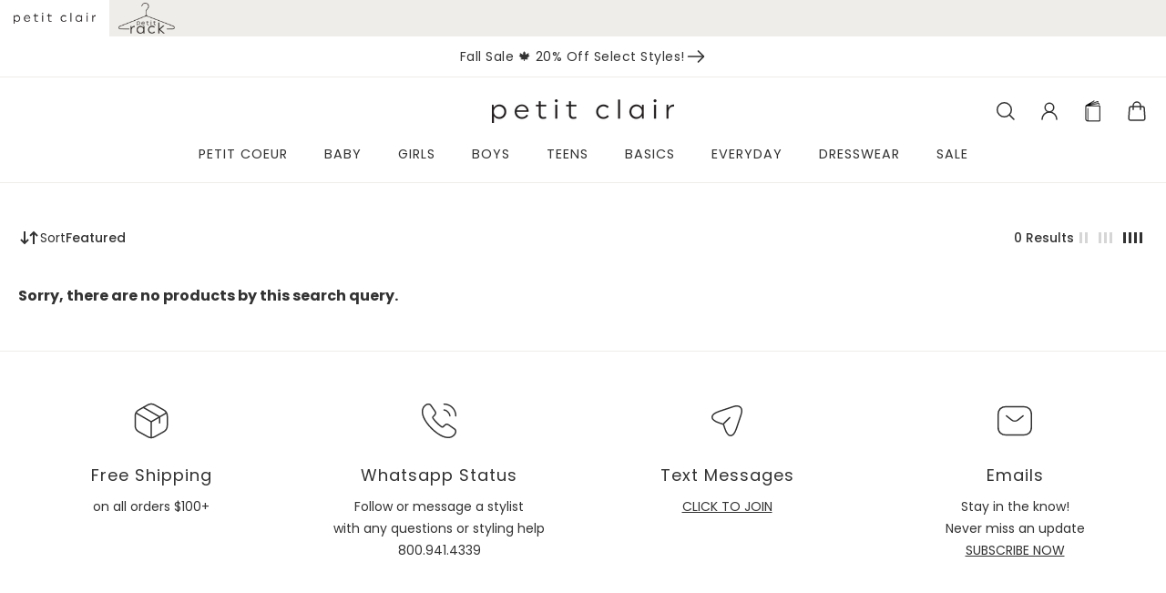

--- FILE ---
content_type: text/html; charset=utf-8
request_url: https://petitclair.com/collections/aw2425-boys-polo
body_size: 38947
content:
<!doctype html>
<html class='no-js' lang='en'>
  <head>
<script>
window.KiwiSizing = window.KiwiSizing === undefined ? {} : window.KiwiSizing;
KiwiSizing.shop = "petitclair.myshopify.com";


</script>
    <meta charset='utf-8'>
    <meta http-equiv='X-UA-Compatible' content='IE=edge'>
    <meta name='viewport' content='width=device-width,initial-scale=1'>
    <meta name='theme-color' content='primary'><link rel='icon' type='image/png' href='//petitclair.com/cdn/shop/files/petit-clair-favicon.png?crop=center&height=32&v=1690849031&width=32'>
   
    <meta property='og:site_name' content='Petit Clair'>
<meta property='og:url' content='https://petitclair.com/collections/aw2425-boys-polo'>
<meta property='og:title' content='AW2425 Boys Polos'>
<meta property='og:type' content='product.group'>
<meta property='og:description' content='Petit Clair offers a seasonal collection of sophisticated prints in trendy styles and comfortable, textures.  Petit Clair high-end fashion.'><meta
    property='og:image'
    content='http://petitclair.com/cdn/shop/files/petit_clair_logo.png?crop=center&height=628&v=1685115301&width=1200'
  >
  <meta
    property='og:image:secure_url'
    content='https://petitclair.com/cdn/shop/files/petit_clair_logo.png?crop=center&height=628&v=1685115301&width=1200'
  >
  <meta property='og:image:width' content='1200'>
  <meta property='og:image:height' content='628'><meta name='twitter:card' content='summary_large_image'>
<meta name='twitter:title' content='AW2425 Boys Polos'>
<meta name='twitter:description' content='Petit Clair offers a seasonal collection of sophisticated prints in trendy styles and comfortable, textures.  Petit Clair high-end fashion.'>

    <link rel='canonical' href='https://petitclair.com/collections/aw2425-boys-polo'>
    <link rel='preconnect' href='https://cdn.shopify.com' crossorigin>
    <link rel='preconnect' href='https://fonts.shopifycdn.com' crossorigin>

    <title>
      AW2425 Boys Polos

        &ndash; Petit Clair</title>

    <style data-shopify>:root{/* old font variables */--gsc-fz-1:4.6rem;--gsc-fz-2:4rem;--gsc-fz-3:3.6rem;--gsc-fz-4:3.2rem;--gsc-fz-5:2.8rem;--gsc-fz-6:2.6rem;--gsc-fz-7:2.4rem;--gsc-fz-8:2.2rem;--gsc-fz-9:2rem;--gsc-fz-10:1.8rem;--gsc-fz-11:1.6rem;--gsc-fz-12:1.4rem;--gsc-fz-13:1.3rem;--gsc-fz-14:1.2rem;--gsc-lh-base:calc(24 / 16);--gsc-lh-1:calc(28 / 16);--gsc-lh-2:calc(28 / 18);--gsc-lh-3:calc(26 / 18);--gsc-lh-4:calc(24 / 16);--gsc-lh-5:calc(22 / 14);--gsc-lh-6:calc(16 / 12);--gsc-lh-7:calc(18 / 13);--gsc-lh-8:calc(26 / 20);--gsc-lh-9:calc(32 / 22);--gsc-lh-10:calc(36 / 28);--gsc-lh-11:calc(28 / 20);--gsc-lh-12:calc(30 / 22);--gsc-lh-13:calc(32 / 20);--gsc-lh-14:calc(28 / 14);--gsc-lh-15:calc(18 / 12);--gsc-lh-16:calc(20 / 13);/* new font variables */--gsc-font-size-xs:1.4rem;--gsc-line-height-xs:calc(22 / 14);--gsc-font-weight-bold:700;--gsc-font-weight-semibold:600;--gsc-font-weight-medium:500;--gsc-font-weight-normal:400;/* z-index */--gsc-base-modal-zIndex:9999;--gsc-base-dropdown-zIndex:9999;--gsc-base-sidebar-zIndex:8888;--gsc-base-tooltip-zIndex:9999;--gsc-product-information-drawer-zIndex:9999;--gsc-sort-list-dropdown-zIndex:9999;--gsc-cart-notification-popup-zIndex:9999;--gsc-pickup-availability-sidebar-zIndex:9999;--gsc-notification-zIndex:9999;--gsc-notification-body-zIndex:9999;--gsc-share-dropdown-zIndex:9999;--gsc-sidebar-cart-zIndex:9999;--gsc-zoom-cursor-zIndex:9999;--gsc-quick-view-zIndex:9999;--gsc-search-sidebar-zIndex:9999;--gsc-sticky-cart-button-zIndex:1111;--gsc-back-to-top-button-zIndex:4;--gsc-body-overlay-base-zIndex:3;--gsc-body-overlay-important-zIndex:1000;/* cart drawer */--gsc-cart-drawer-product-title-scale:1.0;/* product card */--gsc-product-card-title-font-family:Poppins, sans-serif;--gsc-product-card-title-font-style:normal;--gsc-product-card-title-font-weight:400;--gsc-product-card-title-transform:none;--gsc-product-card-title-letter-spacing:0px;--gsc-product-card-title-font-size:calc(1.4rem * 1.0);--gsc-product-card-title-line-height:calc(22 / 14);--gsc-product-card-price-font-size-xs:1.4rem;--gsc-product-card-price-font-size-sm:1.6rem;--gsc-product-card-price-font-size-md:1.8rem;--gsc-product-card-price-font-size-lg:2rem;--gsc-product-card-price-font-size-xl:2.2rem;--gsc-product-card-price-font-size-xxl:2.4rem;--gsc-product-card-price-line-height-xs:calc(22 / 14);--gsc-product-card-price-line-height-sm:calc(24 / 16);--gsc-product-card-price-line-height-md:calc(28 / 18);--gsc-product-card-price-line-height-lg:calc(32 / 20);--gsc-product-card-price-line-height-xl:calc(34 / 22);--gsc-product-card-price-line-height-xxl:calc(36 / 24);--gsc-product-card-price-font-size:var(--gsc-product-card-price-font-size-xs);--gsc-product-card-price-line-height:var(--gsc-product-card-price-line-height-xs);--gsc-product-card-price-font-weight:700;--gsc-product-card-old-price-font-size:1.4rem;--gsc-product-card-old-price-line-height:calc(22 / 14);--gsc-product-card-old-price-font-weight:500;--gsc-product-card-badge-font-size:1.3rem;--gsc-product-card-badge-line-height:calc(20 / 13);--gsc-product-card-badge-font-weight:600;--gsc-product-card-sale-amount-badge-font-size:1.3rem;--gsc-product-card-sale-amount-badge-line-height:calc(20 / 13);--gsc-product-card-sale-amount-badge-font-weight:600;--gsc-product-card-sold-out-badge-background:rgba(237, 237, 237, 0.6);--gsc-product-card-sold-out-badge-color:rgb(0, 0, 0);--gsc-product-card-sale-badge-background:rgb(255, 255, 255);--gsc-product-card-sale-badge-color:rgb(243, 13, 13);--gsc-product-card-custom-badge-1-background:rgb(245, 245, 245);--gsc-product-card-custom-badge-1-color:rgb(20, 20, 22);--gsc-product-card-custom-badge-2-background:rgb(245, 245, 245);--gsc-product-card-custom-badge-2-color:rgb(20, 20, 22);/* product and product card badges */--gsc-product-sale-amount-badge-font-size:1.3rem;--gsc-product-sale-amount-badge-line-height:calc(20 / 13);--gsc-product-sale-amount-badge-font-weight:600;--gsc-product-highlight-price-color:rgb(230, 50, 23);--gsc-product-sale-amount-badge-background:rgb(255, 255, 255);--gsc-product-sale-amount-badge-color:rgb(0, 128, 0);/* product in featured product/product/quick view sections */--gsc-product-price-font-size-xs:1.8rem;--gsc-product-price-font-size-sm:2.2rem;--gsc-product-price-font-size-md:2.8rem;--gsc-product-price-font-size-lg:3.2rem;--gsc-product-price-font-size-xl:3.6rem;--gsc-product-price-font-size-xxl:4rem;--gsc-product-price-line-height-xs:calc(26 / 18);--gsc-product-price-line-height-sm:calc(30 / 22);--gsc-product-price-line-height-md:calc(36 / 28);--gsc-product-price-line-height-lg:calc(38 / 32);--gsc-product-price-line-height-xl:calc(46 / 36);--gsc-product-price-line-height-xxl:calc(52 / 40);--gsc-product-old-price-font-size:1.4rem;--gsc-product-old-price-font-weight:500;--gsc-product-old-price-line-height:calc(22 / 14);/* article card */--gsc-article-card-tag-background:rgba(237, 237, 237, 0.6);--gsc-article-card-tag-color:rgb(0, 0, 0);--gsc-article-card-badge-font-size:1.3rem;--gsc-article-card-badge-line-height:calc(20 / 13);--gsc-article-card-badge-font-weight:600;/* cart icon in header */--gsc-header-cart-icon-background-color:#ad6f27;--gsc-header-cart-icon-text-color:#ffffff;/* headings */--gsc-headings-font-family:Poppins, sans-serif;--gsc-headings-font-style:normal;--gsc-headings-font-weight:400;--gsc-headings-text-transform:none;--gsc-headings-letter-spacing:1px;--gsc-headings-word-spacing:0rem;--gsc-heading-0-mobile-font-size:4rem;--gsc-heading-1-mobile-font-size:3.6rem;--gsc-heading-2-mobile-font-size:3.2rem;--gsc-heading-3-mobile-font-size:2.8rem;--gsc-heading-4-mobile-font-size:2.6rem;--gsc-heading-5-mobile-font-size:2.4rem;--gsc-heading-6-mobile-font-size:1.8rem;--gsc-heading-7-mobile-font-size:1.6rem;--gsc-heading-0-mobile-line-height:4.8rem;--gsc-heading-1-mobile-line-height:4.6rem;--gsc-heading-2-mobile-line-height:4rem;--gsc-heading-3-mobile-line-height:3.8rem;--gsc-heading-4-mobile-line-height:3.6rem;--gsc-heading-5-mobile-line-height:3.4rem;--gsc-heading-6-mobile-line-height:2.6rem;--gsc-heading-7-mobile-line-height:2.4rem;--gsc-heading-0-desktop-font-size:5.6rem;--gsc-heading-1-desktop-font-size:4.6rem;--gsc-heading-2-desktop-font-size:4rem;--gsc-heading-3-desktop-font-size:3.6rem;--gsc-heading-4-desktop-font-size:3.2rem;--gsc-heading-5-desktop-font-size:2.8rem;--gsc-heading-6-desktop-font-size:2.2rem;--gsc-heading-7-desktop-font-size:1.8rem;--gsc-heading-0-desktop-line-height:6.8rem;--gsc-heading-1-desktop-line-height:5.6rem;--gsc-heading-2-desktop-line-height:5rem;--gsc-heading-3-desktop-line-height:4.6rem;--gsc-heading-4-desktop-line-height:4.2rem;--gsc-heading-5-desktop-line-height:3.8rem;--gsc-heading-6-desktop-line-height:3.2rem;--gsc-heading-7-desktop-line-height:2.8rem;/* body text */--gsc-body-font-family:Poppins, sans-serif;--gsc-body-font-style:normal;--gsc-body-font-weight:400;--gsc-body-letter-spacing:0px;--gsc-body-word-spacing:0rem;--gsc-body-font-size-xxl:2.2rem;--gsc-body-font-size-xl:2rem;--gsc-body-font-size-l:1.8rem;--gsc-body-font-size-m:1.6rem;--gsc-body-font-size-s:1.4rem;--gsc-body-font-size-xs:1.3rem;--gsc-body-font-size-xxs:1.2rem;--gsc-body-line-height-xxl:3.8rem;--gsc-body-line-height-xl:3.4rem;--gsc-body-line-height-l:3.2rem;--gsc-body-line-height-m:2.8rem;--gsc-body-line-height-s:2.4rem;--gsc-body-line-height-xs:2.2rem;--gsc-body-line-height-xxs:2rem;/* button */--gsc-button-font-family:Poppins, sans-serif;--gsc-button-font-style:normal;--gsc-button-font-weight:400;--gsc-button-letter-spacing:0px;--gsc-button-font-size:calc(1.4rem * 1.1);--gsc-button-line-height:calc(22 / 14);--gsc-button-text-transform:uppercase;/* link */--gsc-link-font-family:Poppins, sans-serif;--gsc-link-font-style:normal;--gsc-link-font-weight:700;--gsc-link-font-size:1.4rem;--gsc-link-line-height:calc(22 / 14);/* caption */--gsc-caption-font-weight:600;--gsc-caption-font-size:1.3rem;--gsc-caption-line-height:calc(18 / 13);/* blockquote */--gsc-blockquote-font-weight:700;--gsc-blockquote-font-size:1.8rem;--gsc-blockquote-line-height:calc(28 / 18);/* menu */--gsc-menu-font-family:Poppins, sans-serif;--gsc-menu-font-style:normal;--gsc-menu-font-weight:400;--gsc-menu-font-letter-spacing:1px;--gsc-menu-font-size:calc(var(--gsc-fz-11) * 0.9);--gsc-menu-line-height:calc(24 / 16);--gsc-menu-text-transform:uppercase;/* transitions */--gsc-duration-short:250ms;--gsc-duration-default:500ms;--gsc-duration-long:1000ms;/* hardcore colors */--gsc-white-color:255, 255, 255;--gsc-black-color:0, 0, 0;--gsc-green-color:83, 158, 58;--gsc-yellow-color:255, 165, 29;--gsc-red-color:195, 59, 59;--gsc-blue-color:62, 46, 255;/* round settings */--gsc-input-border-radius:0rem;--gsc-dropdown-input-body-border-radius:0rem;--gsc-dropdown-input-border-radius:0rem;--gsc-product-card-badge-border-radius:0rem;--gsc-pill-border-radius:0rem;--gsc-article-card-image-wrapper-border-radius:0rem;--gsc-article-card-tag-border-radius:0rem;--gsc-page-card-border-radius:0rem;--gsc-large-button-border-radius:0rem;--gsc-medium-button-border-radius:0rem;--gsc-small-button-border-radius:0rem;--gsc-product-card-images-border-radius:0rem;--gsc-load-button-pagination-border-radius:0rem;--gsc-filters-active-option-border-radius:0rem;--gsc-cart-item-image-wrapper-border-radius:0rem;--gsc-cart-item-quantity-button-border-radius:0rem;--gsc-checkbox-border-radius:0rem;--gsc-testimonial-quote-border-radius:0rem;--gsc-testimonial-section-border-radius:0rem;--gsc-testimonial-section-image-border-radius:0rem;--gsc-product-card-color-swatch-image-border-radius:0rem;--gsc-color-swatch-square-inner-border-radius:0rem;--gsc-color-swatch-square-border-radius:0rem;--gsc-product-color-swatch-image-border-radius:0rem;--gsc-product-image-border-radius:0rem;--gsc-product-thumbnail-image-border-radius:0rem;--gsc-product-thumbnail-image-wrapper-border-radius:0rem;--gsc-product-thumbnail-icon-border-radius:0rem;--gsc-faq-category-border-radius:0rem;--gsc-collection-card-border-radius:0rem;--gsc-collection-hero-banner-image-border-radius:0rem;--gsc-spacer-section-content-wrapper-border-radius:0rem;--gsc-gallery-section-image-border-radius:0rem;--gsc-multicolumn-section-colored-column-image-border-radius:0rem;--gsc-multicolumn-section-transparent-column-image-border-radius:0rem;--gsc-multicolumn-section-colored-column-border-radius:0rem;--gsc-multicolumn-section-transparent-column-border-radius:0rem;--gsc-images-with-text-section-image-border-radius:0rem;--gsc-product-card-solid-border-radius:0rem;--gsc-image-block-border-radius:0rem;--gsc-rich-text-block-border-radius:0rem;--gsc-featured-blogs-posts-image-border-radius:0rem;--gsc-featured-blogs-posts-description-border-radius:0rem;--gsc-footer-image-block-border-radius:0rem;--gsc-footer-section-border-radius:0rem;--gsc-quick-view-body-aside-space:0rem;--gsc-quick-view-content-border-radius:0rem;--gsc-newsletter-section-content-border-radius:0rem;--gsc-newsletter-section-border-radius:0rem;--gsc-signup-banner-content-border-radius:0rem;--gsc-password-page-modal-body-border-radius:0rem;--gsc-signup-banner-border-radius:0rem;--gsc-split-image-banner-image-border-radius:0rem;--gsc-split-image-banner-border-radius:0rem;--gsc-image-banner-image-border-radius:0rem;--gsc-page-404-section-border-radius:0rem;--gsc-image-banner-image-radius:0rem;--gsc-image-banner-content-border-radius:0rem;--gsc-page-404-content-border-radius:0rem;--gsc-account-page-menu-item-border-radius:0rem;--gsc-account-page-billing-and-shipping-address-border-radius:0rem;--gsc-account-page-order-cancel-alert-border-radius:0rem;--gsc-blog-post-featured-image-border-radius:0rem;--gsc-blog-post-footer-panel-border-radius:0rem;--gsc-localization-dropdown-border-radius:0rem;--gsc-localization-dropdown-item-border-radius:0rem;--gsc-header-section-full-width-dropdown-border-radius:0rem;--gsc-header-section-dropdown-border-radius:0rem;--gsc-header-section-dropdown-menu-item-border-radius:0rem;--gsc-header-section-drawer-menu-item-border-radius:0rem;--gsc-header-section-full-width-dropdown-menu-item-border-radius:0rem;--gsc-article-page-background-border-radius:0rem;--gsc-logo-list-placeholder-image-border-radius:0rem;--gsc-sort-list-dropdown-border-radius:0rem;--gsc-sort-list-dropdown-item-border-radius:0rem;--gsc-product-details-border-radius:0rem;--gsc-rich-text-section-border-radius:0rem;--gsc-slideshow-section-border-radius:0rem;--gsc-before-after-images-border-radius:0rem;--gsc-card-carousel-border-radius:0rem;--gsc-collage-item-border-radius:0rem;--gsc-product-information-tag-border-radius:0rem;/* icons */--gsc-blockquote-icon:url(//petitclair.com/cdn/shop/t/267/assets/blockquote-icon_small.png?v=135287403125014426651761324242);--gsc-filled-star-24:url([data-uri]);--gsc-half-filled-star-24:url([data-uri]);--gsc-half-filled-star-48:url([data-uri]);--gsc-filled-star-48:url([data-uri]);--gsc-filled-star-56:url([data-uri]);--gsc-half-filled-star-56:url([data-uri]);/* container */--gsc-desktop-container-padding:4.8rem;--gsc-mobile-container-padding:2rem;--gsc-container-padding:var(--gsc-mobile-container-padding);--gsc-full-screen-container-width:100%;--gsc-page-width:2380px;--gsc-large-container-width:133.6rem;--gsc-medium-container-width:120rem;--gsc-small-container-width:101.6rem;--gsc-xsmall-container-width:76.8rem;--gsc-square-image-ratio:calc((1 / 1) * 100%);--gsc-portrait-image-ratio:calc((1.35 / 1) * 100%);--gsc-large-portrait-image-ratio:calc((1.5 / 1) * 100%);--gsc-landscape-image-ratio:calc((0.75 / 1) * 100%);--gsc-default-card-image-ratio:var(--gsc-portrait-image-ratio)}.theme-with-rounded-style{--gsc-signup-banner-content-wrap-mobile-padding:1.2rem;--gsc-newsletter-section-content-aside-space:1.2rem;--gsc-image-banner-section-content-aside-space:1.2rem;}@media screen and (min-width:768px){.theme-with-rounded-style{--gsc-quick-view-body-aside-space:1.6rem;--gsc-quote-sidebar-aside-space:1.6rem;--gsc-newsletter-section-space-between-input-and-button:1.6rem;--gsc-search-sidebar-aside-space:1.6rem;--gsc-cart-sidebar-aside-space:1.6rem;--gsc-filters-sidebar-aside-space:1.6rem;--gsc-pickup-availability-sidebar-aside-space:1.6rem;}:root{/* blockquote */--gsc-blockquote-font-size:2.2rem;--gsc-blockquote-line-height:calc(32 / 22);/* round settings */--gsc-featured-blogs-posts-image-border-radius:0rem;--gsc-quick-view-content-border-radius:0rem;--gsc-product-information-drawer-border-radius:0rem;--gsc-quote-sidebar-border-radius:0rem;--gsc-search-sidebar-body-border-radius:0rem;--gsc-cart-sidebar-body-border-radius:0rem;--gsc-filters-sidebar-body-border-radius:0rem;--gsc-header-section-border-radius:0rem;--gsc-announcement-bar-border-radius:0rem;--gsc-drawer-menu-border-radius:0rem;--gsc-pickup-availability-sidebar-border-radius:0rem;}}@media screen and (min-width:1400px){:root{--gsc-container-padding:var(--gsc-desktop-container-padding);}}/* color system */body,.color-primary,.color-secondary,.color-custom-1,.color-custom-2,.color-custom-3,.color-white,.color-black{--gsc-text-color-0:rgba(var(--gsc-text-color), 0);--gsc-text-color-5:rgba(var(--gsc-text-color), 0.05);--gsc-text-color-10:rgba(var(--gsc-text-color), 0.10);--gsc-text-color-15:rgba(var(--gsc-text-color), 0.15);--gsc-text-color-20:rgba(var(--gsc-text-color), 0.20);--gsc-text-color-25:rgba(var(--gsc-text-color), 0.25);--gsc-text-color-30:rgba(var(--gsc-text-color), 0.30);--gsc-text-color-35:rgba(var(--gsc-text-color), 0.35);--gsc-text-color-40:rgba(var(--gsc-text-color), 0.40);--gsc-text-color-45:rgba(var(--gsc-text-color), 0.45);--gsc-text-color-50:rgba(var(--gsc-text-color), 0.50);--gsc-text-color-55:rgba(var(--gsc-text-color), 0.55);--gsc-text-color-60:rgba(var(--gsc-text-color), 0.60);--gsc-text-color-65:rgba(var(--gsc-text-color), 0.65);--gsc-text-color-70:rgba(var(--gsc-text-color), 0.70);--gsc-text-color-75:rgba(var(--gsc-text-color), 0.75);--gsc-text-color-80:rgba(var(--gsc-text-color), 0.80);--gsc-text-color-85:rgba(var(--gsc-text-color), 0.85);--gsc-text-color-90:rgba(var(--gsc-text-color), 0.90);--gsc-text-color-95:rgba(var(--gsc-text-color), 0.95);--gsc-text-color-100:rgba(var(--gsc-text-color), 1);--gsc-background-color-0:rgba(var(--gsc-background-color), 0);--gsc-background-color-5:rgba(var(--gsc-background-color), 0.05);--gsc-background-color-10:rgba(var(--gsc-background-color), 0.10);--gsc-background-color-15:rgba(var(--gsc-background-color), 0.15);--gsc-background-color-20:rgba(var(--gsc-background-color), 0.20);--gsc-background-color-25:rgba(var(--gsc-background-color), 0.25);--gsc-background-color-30:rgba(var(--gsc-background-color), 0.30);--gsc-background-color-35:rgba(var(--gsc-background-color), 0.35);--gsc-background-color-40:rgba(var(--gsc-background-color), 0.40);--gsc-background-color-45:rgba(var(--gsc-background-color), 0.45);--gsc-background-color-50:rgba(var(--gsc-background-color), 0.50);--gsc-background-color-55:rgba(var(--gsc-background-color), 0.55);--gsc-background-color-60:rgba(var(--gsc-background-color), 0.60);--gsc-background-color-65:rgba(var(--gsc-background-color), 0.65);--gsc-background-color-70:rgba(var(--gsc-background-color), 0.70);--gsc-background-color-75:rgba(var(--gsc-background-color), 0.75);--gsc-background-color-80:rgba(var(--gsc-background-color), 0.80);--gsc-background-color-85:rgba(var(--gsc-background-color), 0.85);--gsc-background-color-90:rgba(var(--gsc-background-color), 0.90);--gsc-background-color-95:rgba(var(--gsc-background-color), 0.95);--gsc-background-color-100:rgba(var(--gsc-background-color), 1);--gsc-foreground-color-0:rgba(var(--gsc-foreground-color), 0);--gsc-foreground-color-5:rgba(var(--gsc-foreground-color), 0.05);--gsc-foreground-color-10:rgba(var(--gsc-foreground-color), 0.10);--gsc-foreground-color-15:rgba(var(--gsc-foreground-color), 0.15);--gsc-foreground-color-20:rgba(var(--gsc-foreground-color), 0.20);--gsc-foreground-color-25:rgba(var(--gsc-foreground-color), 0.25);--gsc-foreground-color-30:rgba(var(--gsc-foreground-color), 0.30);--gsc-foreground-color-35:rgba(var(--gsc-foreground-color), 0.35);--gsc-foreground-color-40:rgba(var(--gsc-foreground-color), 0.40);--gsc-foreground-color-45:rgba(var(--gsc-foreground-color), 0.45);--gsc-foreground-color-50:rgba(var(--gsc-foreground-color), 0.50);--gsc-foreground-color-55:rgba(var(--gsc-foreground-color), 0.55);--gsc-foreground-color-60:rgba(var(--gsc-foreground-color), 0.60);--gsc-foreground-color-65:rgba(var(--gsc-foreground-color), 0.65);--gsc-foreground-color-70:rgba(var(--gsc-foreground-color), 0.70);--gsc-foreground-color-75:rgba(var(--gsc-foreground-color), 0.75);--gsc-foreground-color-80:rgba(var(--gsc-foreground-color), 0.80);--gsc-foreground-color-85:rgba(var(--gsc-foreground-color), 0.85);--gsc-foreground-color-90:rgba(var(--gsc-foreground-color), 0.90);--gsc-foreground-color-95:rgba(var(--gsc-foreground-color), 0.95);--gsc-foreground-color-100:rgba(var(--gsc-foreground-color), 1);--gsc-button-background-color-90:rgba(var(--gsc-button-background-color), 0.90);--gsc-button-background-color-100:rgba(var(--gsc-button-background-color), 1);--gsc-button-text-color-100:rgba(var(--gsc-button-text-color), 1);--gsc-border-color-100:rgba(var(--gsc-border-color), 1);--gsc-white-color-0:rgba(var(--gsc-white-color), 0);--gsc-white-color-5:rgba(var(--gsc-white-color), 0.05);--gsc-white-color-10:rgba(var(--gsc-white-color), 0.10);--gsc-white-color-15:rgba(var(--gsc-white-color), 0.15);--gsc-white-color-20:rgba(var(--gsc-white-color), 0.20);--gsc-white-color-25:rgba(var(--gsc-white-color), 0.25);--gsc-white-color-30:rgba(var(--gsc-white-color), 0.30);--gsc-white-color-35:rgba(var(--gsc-white-color), 0.35);--gsc-white-color-40:rgba(var(--gsc-white-color), 0.40);--gsc-white-color-45:rgba(var(--gsc-white-color), 0.45);--gsc-white-color-50:rgba(var(--gsc-white-color), 0.50);--gsc-white-color-55:rgba(var(--gsc-white-color), 0.55);--gsc-white-color-60:rgba(var(--gsc-white-color), 0.60);--gsc-white-color-65:rgba(var(--gsc-white-color), 0.65);--gsc-white-color-70:rgba(var(--gsc-white-color), 0.70);--gsc-white-color-75:rgba(var(--gsc-white-color), 0.75);--gsc-white-color-80:rgba(var(--gsc-white-color), 0.80);--gsc-white-color-85:rgba(var(--gsc-white-color), 0.85);--gsc-white-color-90:rgba(var(--gsc-white-color), 0.90);--gsc-white-color-95:rgba(var(--gsc-white-color), 0.95);--gsc-white-color-100:rgba(var(--gsc-white-color), 1);--gsc-green-color-100:rgba(var(--gsc-green-color), 1);--gsc-yellow-color-35:rgba(var(--gsc-yellow-color), 0.35);--gsc-yellow-color-100:rgba(var(--gsc-yellow-color), 1);--gsc-red-color-100:rgba(var(--gsc-red-color), 1);--gsc-black-color-0:rgba(var(--gsc-black-color), 0);--gsc-black-color-5:rgba(var(--gsc-black-color), 0.05);--gsc-black-color-10:rgba(var(--gsc-black-color), 0.10);--gsc-black-color-15:rgba(var(--gsc-black-color), 0.15);--gsc-black-color-20:rgba(var(--gsc-black-color), 0.20);--gsc-black-color-25:rgba(var(--gsc-black-color), 0.25);--gsc-black-color-30:rgba(var(--gsc-black-color), 0.30);--gsc-black-color-35:rgba(var(--gsc-black-color), 0.35);--gsc-black-color-40:rgba(var(--gsc-black-color), 0.40);--gsc-black-color-45:rgba(var(--gsc-black-color), 0.45);--gsc-black-color-50:rgba(var(--gsc-black-color), 0.50);--gsc-black-color-55:rgba(var(--gsc-black-color), 0.55);--gsc-black-color-60:rgba(var(--gsc-black-color), 0.60);--gsc-black-color-65:rgba(var(--gsc-black-color), 0.65);--gsc-black-color-70:rgba(var(--gsc-black-color), 0.70);--gsc-black-color-75:rgba(var(--gsc-black-color), 0.75);--gsc-black-color-80:rgba(var(--gsc-black-color), 0.80);--gsc-black-color-85:rgba(var(--gsc-black-color), 0.85);--gsc-black-color-90:rgba(var(--gsc-black-color), 0.90);--gsc-black-color-95:rgba(var(--gsc-black-color), 0.95);--gsc-black-color-100:rgba(var(--gsc-black-color), 1);}body,.color-primary{--gsc-text-color:50, 50, 50;--gsc-background-color:255, 255, 255;--gsc-foreground-color:245, 245, 245;--gsc-border-color:239, 237, 234;--gsc-button-background-color:50, 50, 50;--gsc-button-text-color:255, 255, 255;--gsc-sale-badge-background-color:var(--gsc-black-color);--gsc-sale-badge-text-color:var(--gsc-white-color);--gsc-sold-badge-background-color:var(--gsc-black-color);--gsc-sold-badge-text-color:var(--gsc-white-color);}.color-secondary{--gsc-text-color:50, 50, 50;--gsc-background-color:245, 245, 245;--gsc-foreground-color:255, 255, 255;--gsc-border-color:239, 237, 234;--gsc-button-background-color:50, 50, 50;--gsc-button-text-color:255, 255, 255;--gsc-sale-badge-background-color:var(--gsc-black-color);--gsc-sale-badge-text-color:var(--gsc-white-color);--gsc-sold-badge-background-color:var(--gsc-black-color);--gsc-sold-badge-text-color:var(--gsc-white-color);}.color-custom-1{--gsc-text-color:255, 255, 255;--gsc-background-color:34, 34, 34;--gsc-foreground-color:45, 45, 45;--gsc-border-color:73, 73, 73;--gsc-button-background-color:219, 255, 0;--gsc-button-text-color:34, 34, 34;--gsc-sale-badge-background-color:var(--gsc-button-background-color);--gsc-sale-badge-text-color:var(--gsc-button-text-color);--gsc-sold-badge-background-color:var(--gsc-button-background-color);--gsc-sold-badge-text-color:var(--gsc-button-text-color);}.color-custom-2{--gsc-text-color:255, 255, 255;--gsc-background-color:133, 156, 191;--gsc-foreground-color:133, 156, 191;--gsc-border-color:110, 127, 154;--gsc-button-background-color:255, 255, 255;--gsc-button-text-color:110, 127, 154;--gsc-sale-badge-background-color:var(--gsc-button-background-color);--gsc-sale-badge-text-color:var(--gsc-button-text-color);--gsc-sold-badge-background-color:var(--gsc-button-background-color);--gsc-sold-badge-text-color:var(--gsc-button-text-color);}.color-custom-3{--gsc-text-color:255, 0, 0;--gsc-background-color:255, 255, 255;--gsc-foreground-color:255, 255, 255;--gsc-border-color:203, 200, 189;--gsc-button-background-color:255, 255, 255;--gsc-button-text-color:237, 236, 231;--gsc-sale-badge-background-color:var(--gsc-button-background-color);--gsc-sale-badge-text-color:var(--gsc-button-text-color);--gsc-sold-badge-background-color:var(--gsc-button-background-color);--gsc-sold-badge-text-color:var(--gsc-button-text-color);}.color-white{--gsc-text-color:255, 255, 255;--gsc-background-color:0, 0, 0;--gsc-foreground-color:29, 29, 29;--gsc-border-color:255, 255, 255;--gsc-button-background-color:255, 255, 255;--gsc-button-text-color:0, 0, 0;--gsc-sale-badge-background-color:var(--gsc-button-background-color);--gsc-sale-badge-text-color:var(--gsc-button-text-color);--gsc-sold-badge-background-color:var(--gsc-button-background-color);--gsc-sold-badge-text-color:var(--gsc-button-text-color);}.color-black{--gsc-text-color:0, 0, 0;--gsc-background-color:255, 255, 255;--gsc-foreground-color:243, 243, 243;--gsc-border-color:0, 0, 0;--gsc-button-background-color:0, 0, 0;--gsc-button-text-color:255, 255, 255;--gsc-sale-badge-background-color:var(--gsc-button-background-color);--gsc-sale-badge-text-color:var(--gsc-button-text-color);--gsc-sold-badge-background-color:var(--gsc-button-background-color);--gsc-sold-badge-text-color:var(--gsc-button-text-color);}</style> 
    <link href="//petitclair.com/cdn/shop/t/267/assets/index.css?v=115100930947835987941761324244" rel="stylesheet" type="text/css" media="all" />
    <link href="//petitclair.com/cdn/shop/t/267/assets/custom.css?v=43838764032792953491761324243" rel="stylesheet" type="text/css" media="all" />
    
<style data-shopify>@font-face{font-family:Poppins;font-weight:400;font-style:normal;font-display:swap;src:url("//petitclair.com/cdn/fonts/poppins/poppins_n4.0ba78fa5af9b0e1a374041b3ceaadf0a43b41362.woff2") format("woff2"), url("//petitclair.com/cdn/fonts/poppins/poppins_n4.214741a72ff2596839fc9760ee7a770386cf16ca.woff") format("woff");}@font-face{font-family:Poppins;font-weight:500;font-style:normal;font-display:swap;src:url("//petitclair.com/cdn/fonts/poppins/poppins_n5.ad5b4b72b59a00358afc706450c864c3c8323842.woff2") format("woff2"), url("//petitclair.com/cdn/fonts/poppins/poppins_n5.33757fdf985af2d24b32fcd84c9a09224d4b2c39.woff") format("woff");}@font-face{font-family:Poppins;font-weight:600;font-style:normal;font-display:swap;src:url("//petitclair.com/cdn/fonts/poppins/poppins_n6.aa29d4918bc243723d56b59572e18228ed0786f6.woff2") format("woff2"), url("//petitclair.com/cdn/fonts/poppins/poppins_n6.5f815d845fe073750885d5b7e619ee00e8111208.woff") format("woff");}@font-face{font-family:Poppins;font-weight:700;font-style:normal;font-display:swap;src:url("//petitclair.com/cdn/fonts/poppins/poppins_n7.56758dcf284489feb014a026f3727f2f20a54626.woff2") format("woff2"), url("//petitclair.com/cdn/fonts/poppins/poppins_n7.f34f55d9b3d3205d2cd6f64955ff4b36f0cfd8da.woff") format("woff");}@font-face{font-family:Poppins;font-weight:400;font-style:italic;font-display:swap;src:url("//petitclair.com/cdn/fonts/poppins/poppins_i4.846ad1e22474f856bd6b81ba4585a60799a9f5d2.woff2") format("woff2"), url("//petitclair.com/cdn/fonts/poppins/poppins_i4.56b43284e8b52fc64c1fd271f289a39e8477e9ec.woff") format("woff");}@font-face{font-family:Poppins;font-weight:500;font-style:italic;font-display:swap;src:url("//petitclair.com/cdn/fonts/poppins/poppins_i5.6acfce842c096080e34792078ef3cb7c3aad24d4.woff2") format("woff2"), url("//petitclair.com/cdn/fonts/poppins/poppins_i5.a49113e4fe0ad7fd7716bd237f1602cbec299b3c.woff") format("woff");}@font-face{font-family:Poppins;font-weight:600;font-style:italic;font-display:swap;src:url("//petitclair.com/cdn/fonts/poppins/poppins_i6.bb8044d6203f492888d626dafda3c2999253e8e9.woff2") format("woff2"), url("//petitclair.com/cdn/fonts/poppins/poppins_i6.e233dec1a61b1e7dead9f920159eda42280a02c3.woff") format("woff");}@font-face{font-family:Poppins;font-weight:700;font-style:italic;font-display:swap;src:url("//petitclair.com/cdn/fonts/poppins/poppins_i7.42fd71da11e9d101e1e6c7932199f925f9eea42d.woff2") format("woff2"), url("//petitclair.com/cdn/fonts/poppins/poppins_i7.ec8499dbd7616004e21155106d13837fff4cf556.woff") format("woff");}</style> 
    <script>window.performance && window.performance.mark && window.performance.mark('shopify.content_for_header.start');</script><meta name="google-site-verification" content="ThOwz-IB6md-OCPkR_pfv2jb0WIc-nRifqixWfyFF5E">
<meta name="facebook-domain-verification" content="q3hepmx21v5ncclekoqlot5r9rd3mg">
<meta id="shopify-digital-wallet" name="shopify-digital-wallet" content="/12961295/digital_wallets/dialog">
<meta name="shopify-checkout-api-token" content="8a7b9c70c95c9ea84bed9572dabcce39">
<link rel="alternate" type="application/atom+xml" title="Feed" href="/collections/aw2425-boys-polo.atom" />
<link rel="alternate" hreflang="x-default" href="https://petitclair.com/collections/aw2425-boys-polo">
<link rel="alternate" hreflang="en-IL" href="https://petitclair.com/en-il/collections/aw2425-boys-polo">
<link rel="alternate" hreflang="he-IL" href="https://petitclair.com/he-il/collections/aw2425-boys-polo">
<link rel="alternate" hreflang="en-US" href="https://petitclair.com/collections/aw2425-boys-polo">
<link rel="alternate" type="application/json+oembed" href="https://petitclair.com/collections/aw2425-boys-polo.oembed">
<script async="async" src="/checkouts/internal/preloads.js?locale=en-US"></script>
<link rel="preconnect" href="https://shop.app" crossorigin="anonymous">
<script async="async" src="https://shop.app/checkouts/internal/preloads.js?locale=en-US&shop_id=12961295" crossorigin="anonymous"></script>
<script id="apple-pay-shop-capabilities" type="application/json">{"shopId":12961295,"countryCode":"US","currencyCode":"USD","merchantCapabilities":["supports3DS"],"merchantId":"gid:\/\/shopify\/Shop\/12961295","merchantName":"Petit Clair","requiredBillingContactFields":["postalAddress","email","phone"],"requiredShippingContactFields":["postalAddress","email","phone"],"shippingType":"shipping","supportedNetworks":["visa","masterCard","amex","discover","elo","jcb"],"total":{"type":"pending","label":"Petit Clair","amount":"1.00"},"shopifyPaymentsEnabled":true,"supportsSubscriptions":true}</script>
<script id="shopify-features" type="application/json">{"accessToken":"8a7b9c70c95c9ea84bed9572dabcce39","betas":["rich-media-storefront-analytics"],"domain":"petitclair.com","predictiveSearch":true,"shopId":12961295,"locale":"en"}</script>
<script>var Shopify = Shopify || {};
Shopify.shop = "petitclair.myshopify.com";
Shopify.locale = "en";
Shopify.currency = {"active":"USD","rate":"1.0"};
Shopify.country = "US";
Shopify.theme = {"name":"AW2526 Fall Sale","id":136169128070,"schema_name":"Aurora","schema_version":"1.3.0","theme_store_id":null,"role":"main"};
Shopify.theme.handle = "null";
Shopify.theme.style = {"id":null,"handle":null};
Shopify.cdnHost = "petitclair.com/cdn";
Shopify.routes = Shopify.routes || {};
Shopify.routes.root = "/";</script>
<script type="module">!function(o){(o.Shopify=o.Shopify||{}).modules=!0}(window);</script>
<script>!function(o){function n(){var o=[];function n(){o.push(Array.prototype.slice.apply(arguments))}return n.q=o,n}var t=o.Shopify=o.Shopify||{};t.loadFeatures=n(),t.autoloadFeatures=n()}(window);</script>
<script>
  window.ShopifyPay = window.ShopifyPay || {};
  window.ShopifyPay.apiHost = "shop.app\/pay";
  window.ShopifyPay.redirectState = null;
</script>
<script id="shop-js-analytics" type="application/json">{"pageType":"collection"}</script>
<script defer="defer" async type="module" src="//petitclair.com/cdn/shopifycloud/shop-js/modules/v2/client.init-shop-cart-sync_Bc8-qrdt.en.esm.js"></script>
<script defer="defer" async type="module" src="//petitclair.com/cdn/shopifycloud/shop-js/modules/v2/chunk.common_CmNk3qlo.esm.js"></script>
<script type="module">
  await import("//petitclair.com/cdn/shopifycloud/shop-js/modules/v2/client.init-shop-cart-sync_Bc8-qrdt.en.esm.js");
await import("//petitclair.com/cdn/shopifycloud/shop-js/modules/v2/chunk.common_CmNk3qlo.esm.js");

  window.Shopify.SignInWithShop?.initShopCartSync?.({"fedCMEnabled":true,"windoidEnabled":true});

</script>
<script>
  window.Shopify = window.Shopify || {};
  if (!window.Shopify.featureAssets) window.Shopify.featureAssets = {};
  window.Shopify.featureAssets['shop-js'] = {"shop-cart-sync":["modules/v2/client.shop-cart-sync_DOpY4EW0.en.esm.js","modules/v2/chunk.common_CmNk3qlo.esm.js"],"shop-button":["modules/v2/client.shop-button_CI-s0xGZ.en.esm.js","modules/v2/chunk.common_CmNk3qlo.esm.js"],"init-fed-cm":["modules/v2/client.init-fed-cm_D2vsy40D.en.esm.js","modules/v2/chunk.common_CmNk3qlo.esm.js"],"init-windoid":["modules/v2/client.init-windoid_CXNAd0Cm.en.esm.js","modules/v2/chunk.common_CmNk3qlo.esm.js"],"shop-toast-manager":["modules/v2/client.shop-toast-manager_Cx0C6may.en.esm.js","modules/v2/chunk.common_CmNk3qlo.esm.js"],"shop-cash-offers":["modules/v2/client.shop-cash-offers_CL9Nay2h.en.esm.js","modules/v2/chunk.common_CmNk3qlo.esm.js","modules/v2/chunk.modal_CvhjeixQ.esm.js"],"avatar":["modules/v2/client.avatar_BTnouDA3.en.esm.js"],"init-shop-email-lookup-coordinator":["modules/v2/client.init-shop-email-lookup-coordinator_B9mmbKi4.en.esm.js","modules/v2/chunk.common_CmNk3qlo.esm.js"],"init-shop-cart-sync":["modules/v2/client.init-shop-cart-sync_Bc8-qrdt.en.esm.js","modules/v2/chunk.common_CmNk3qlo.esm.js"],"pay-button":["modules/v2/client.pay-button_Bhm3077V.en.esm.js","modules/v2/chunk.common_CmNk3qlo.esm.js"],"init-customer-accounts-sign-up":["modules/v2/client.init-customer-accounts-sign-up_C7zhr03q.en.esm.js","modules/v2/client.shop-login-button_BbMx65lK.en.esm.js","modules/v2/chunk.common_CmNk3qlo.esm.js","modules/v2/chunk.modal_CvhjeixQ.esm.js"],"init-shop-for-new-customer-accounts":["modules/v2/client.init-shop-for-new-customer-accounts_rLbLSDTe.en.esm.js","modules/v2/client.shop-login-button_BbMx65lK.en.esm.js","modules/v2/chunk.common_CmNk3qlo.esm.js","modules/v2/chunk.modal_CvhjeixQ.esm.js"],"checkout-modal":["modules/v2/client.checkout-modal_Fp9GouFF.en.esm.js","modules/v2/chunk.common_CmNk3qlo.esm.js","modules/v2/chunk.modal_CvhjeixQ.esm.js"],"init-customer-accounts":["modules/v2/client.init-customer-accounts_DkVf8Jdu.en.esm.js","modules/v2/client.shop-login-button_BbMx65lK.en.esm.js","modules/v2/chunk.common_CmNk3qlo.esm.js","modules/v2/chunk.modal_CvhjeixQ.esm.js"],"shop-login-button":["modules/v2/client.shop-login-button_BbMx65lK.en.esm.js","modules/v2/chunk.common_CmNk3qlo.esm.js","modules/v2/chunk.modal_CvhjeixQ.esm.js"],"shop-login":["modules/v2/client.shop-login_B9KWmZaW.en.esm.js","modules/v2/chunk.common_CmNk3qlo.esm.js","modules/v2/chunk.modal_CvhjeixQ.esm.js"],"shop-follow-button":["modules/v2/client.shop-follow-button_B-omSWeu.en.esm.js","modules/v2/chunk.common_CmNk3qlo.esm.js","modules/v2/chunk.modal_CvhjeixQ.esm.js"],"lead-capture":["modules/v2/client.lead-capture_DZQFWrYz.en.esm.js","modules/v2/chunk.common_CmNk3qlo.esm.js","modules/v2/chunk.modal_CvhjeixQ.esm.js"],"payment-terms":["modules/v2/client.payment-terms_Bl_bs7GP.en.esm.js","modules/v2/chunk.common_CmNk3qlo.esm.js","modules/v2/chunk.modal_CvhjeixQ.esm.js"]};
</script>
<script>(function() {
  var isLoaded = false;
  function asyncLoad() {
    if (isLoaded) return;
    isLoaded = true;
    var urls = ["https:\/\/chimpstatic.com\/mcjs-connected\/js\/users\/f8ad71d5f1f59c61cffec0f49\/fa66fe9c14f429fbdd59c375a.js?shop=petitclair.myshopify.com","https:\/\/app.kiwisizing.com\/web\/js\/dist\/kiwiSizing\/plugin\/SizingPlugin.prod.js?v=327\u0026shop=petitclair.myshopify.com","\/\/www.powr.io\/powr.js?powr-token=petitclair.myshopify.com\u0026external-type=shopify\u0026shop=petitclair.myshopify.com","https:\/\/str.rise-ai.com\/?shop=petitclair.myshopify.com","https:\/\/strn.rise-ai.com\/?shop=petitclair.myshopify.com","https:\/\/s3.amazonaws.com\/pixelpop\/usercontent\/scripts\/ba1a4a25-495e-4d58-8e1e-831a0fa744bb\/pixelpop.js?shop=petitclair.myshopify.com","https:\/\/reconvert-cdn.com\/assets\/js\/store_reconvert_node.js?v=2\u0026scid=ZTY1YjhmYTNkNDg5YjcxYTAxMWI4NDdkM2VlN2U0YTIuY2ViODYxNTlmMDJjNDBiOThhNzA0NzQyM2Y1M2E4OGU=\u0026shop=petitclair.myshopify.com","https:\/\/config.gorgias.chat\/bundle-loader\/01GYCBWBT37JQ4198FSCG9XSYM?source=shopify1click\u0026shop=petitclair.myshopify.com","https:\/\/cdn.attn.tv\/petitclair\/dtag.js?shop=petitclair.myshopify.com","https:\/\/cdn.hextom.com\/js\/freeshippingbar.js?shop=petitclair.myshopify.com","https:\/\/assets.9gtb.com\/loader.js?g_cvt_id=b545a830-e935-473a-b51f-ae438806556a\u0026shop=petitclair.myshopify.com","\/\/full-page-zoom.product-image-zoom.com\/js\/core\/main.min.js?timestamp=1761438109\u0026shop=petitclair.myshopify.com"];
    for (var i = 0; i < urls.length; i++) {
      var s = document.createElement('script');
      s.type = 'text/javascript';
      s.async = true;
      s.src = urls[i];
      var x = document.getElementsByTagName('script')[0];
      x.parentNode.insertBefore(s, x);
    }
  };
  if(window.attachEvent) {
    window.attachEvent('onload', asyncLoad);
  } else {
    window.addEventListener('load', asyncLoad, false);
  }
})();</script>
<script id="__st">var __st={"a":12961295,"offset":-18000,"reqid":"577b02a4-4b64-4c5e-8c60-b1b04058fab6-1762103689","pageurl":"petitclair.com\/collections\/aw2425-boys-polo","u":"9d7a193473ba","p":"collection","rtyp":"collection","rid":276659011718};</script>
<script>window.ShopifyPaypalV4VisibilityTracking = true;</script>
<script id="captcha-bootstrap">!function(){'use strict';const t='contact',e='account',n='new_comment',o=[[t,t],['blogs',n],['comments',n],[t,'customer']],c=[[e,'customer_login'],[e,'guest_login'],[e,'recover_customer_password'],[e,'create_customer']],r=t=>t.map((([t,e])=>`form[action*='/${t}']:not([data-nocaptcha='true']) input[name='form_type'][value='${e}']`)).join(','),a=t=>()=>t?[...document.querySelectorAll(t)].map((t=>t.form)):[];function s(){const t=[...o],e=r(t);return a(e)}const i='password',u='form_key',d=['recaptcha-v3-token','g-recaptcha-response','h-captcha-response',i],f=()=>{try{return window.sessionStorage}catch{return}},m='__shopify_v',_=t=>t.elements[u];function p(t,e,n=!1){try{const o=window.sessionStorage,c=JSON.parse(o.getItem(e)),{data:r}=function(t){const{data:e,action:n}=t;return t[m]||n?{data:e,action:n}:{data:t,action:n}}(c);for(const[e,n]of Object.entries(r))t.elements[e]&&(t.elements[e].value=n);n&&o.removeItem(e)}catch(o){console.error('form repopulation failed',{error:o})}}const l='form_type',E='cptcha';function T(t){t.dataset[E]=!0}const w=window,h=w.document,L='Shopify',v='ce_forms',y='captcha';let A=!1;((t,e)=>{const n=(g='f06e6c50-85a8-45c8-87d0-21a2b65856fe',I='https://cdn.shopify.com/shopifycloud/storefront-forms-hcaptcha/ce_storefront_forms_captcha_hcaptcha.v1.5.2.iife.js',D={infoText:'Protected by hCaptcha',privacyText:'Privacy',termsText:'Terms'},(t,e,n)=>{const o=w[L][v],c=o.bindForm;if(c)return c(t,g,e,D).then(n);var r;o.q.push([[t,g,e,D],n]),r=I,A||(h.body.append(Object.assign(h.createElement('script'),{id:'captcha-provider',async:!0,src:r})),A=!0)});var g,I,D;w[L]=w[L]||{},w[L][v]=w[L][v]||{},w[L][v].q=[],w[L][y]=w[L][y]||{},w[L][y].protect=function(t,e){n(t,void 0,e),T(t)},Object.freeze(w[L][y]),function(t,e,n,w,h,L){const[v,y,A,g]=function(t,e,n){const i=e?o:[],u=t?c:[],d=[...i,...u],f=r(d),m=r(i),_=r(d.filter((([t,e])=>n.includes(e))));return[a(f),a(m),a(_),s()]}(w,h,L),I=t=>{const e=t.target;return e instanceof HTMLFormElement?e:e&&e.form},D=t=>v().includes(t);t.addEventListener('submit',(t=>{const e=I(t);if(!e)return;const n=D(e)&&!e.dataset.hcaptchaBound&&!e.dataset.recaptchaBound,o=_(e),c=g().includes(e)&&(!o||!o.value);(n||c)&&t.preventDefault(),c&&!n&&(function(t){try{if(!f())return;!function(t){const e=f();if(!e)return;const n=_(t);if(!n)return;const o=n.value;o&&e.removeItem(o)}(t);const e=Array.from(Array(32),(()=>Math.random().toString(36)[2])).join('');!function(t,e){_(t)||t.append(Object.assign(document.createElement('input'),{type:'hidden',name:u})),t.elements[u].value=e}(t,e),function(t,e){const n=f();if(!n)return;const o=[...t.querySelectorAll(`input[type='${i}']`)].map((({name:t})=>t)),c=[...d,...o],r={};for(const[a,s]of new FormData(t).entries())c.includes(a)||(r[a]=s);n.setItem(e,JSON.stringify({[m]:1,action:t.action,data:r}))}(t,e)}catch(e){console.error('failed to persist form',e)}}(e),e.submit())}));const S=(t,e)=>{t&&!t.dataset[E]&&(n(t,e.some((e=>e===t))),T(t))};for(const o of['focusin','change'])t.addEventListener(o,(t=>{const e=I(t);D(e)&&S(e,y())}));const B=e.get('form_key'),M=e.get(l),P=B&&M;t.addEventListener('DOMContentLoaded',(()=>{const t=y();if(P)for(const e of t)e.elements[l].value===M&&p(e,B);[...new Set([...A(),...v().filter((t=>'true'===t.dataset.shopifyCaptcha))])].forEach((e=>S(e,t)))}))}(h,new URLSearchParams(w.location.search),n,t,e,['guest_login'])})(!0,!0)}();</script>
<script integrity="sha256-52AcMU7V7pcBOXWImdc/TAGTFKeNjmkeM1Pvks/DTgc=" data-source-attribution="shopify.loadfeatures" defer="defer" src="//petitclair.com/cdn/shopifycloud/storefront/assets/storefront/load_feature-81c60534.js" crossorigin="anonymous"></script>
<script crossorigin="anonymous" defer="defer" src="//petitclair.com/cdn/shopifycloud/storefront/assets/shopify_pay/storefront-65b4c6d7.js?v=20250812"></script>
<script data-source-attribution="shopify.dynamic_checkout.dynamic.init">var Shopify=Shopify||{};Shopify.PaymentButton=Shopify.PaymentButton||{isStorefrontPortableWallets:!0,init:function(){window.Shopify.PaymentButton.init=function(){};var t=document.createElement("script");t.src="https://petitclair.com/cdn/shopifycloud/portable-wallets/latest/portable-wallets.en.js",t.type="module",document.head.appendChild(t)}};
</script>
<script data-source-attribution="shopify.dynamic_checkout.buyer_consent">
  function portableWalletsHideBuyerConsent(e){var t=document.getElementById("shopify-buyer-consent"),n=document.getElementById("shopify-subscription-policy-button");t&&n&&(t.classList.add("hidden"),t.setAttribute("aria-hidden","true"),n.removeEventListener("click",e))}function portableWalletsShowBuyerConsent(e){var t=document.getElementById("shopify-buyer-consent"),n=document.getElementById("shopify-subscription-policy-button");t&&n&&(t.classList.remove("hidden"),t.removeAttribute("aria-hidden"),n.addEventListener("click",e))}window.Shopify?.PaymentButton&&(window.Shopify.PaymentButton.hideBuyerConsent=portableWalletsHideBuyerConsent,window.Shopify.PaymentButton.showBuyerConsent=portableWalletsShowBuyerConsent);
</script>
<script data-source-attribution="shopify.dynamic_checkout.cart.bootstrap">document.addEventListener("DOMContentLoaded",(function(){function t(){return document.querySelector("shopify-accelerated-checkout-cart, shopify-accelerated-checkout")}if(t())Shopify.PaymentButton.init();else{new MutationObserver((function(e,n){t()&&(Shopify.PaymentButton.init(),n.disconnect())})).observe(document.body,{childList:!0,subtree:!0})}}));
</script>
<link id="shopify-accelerated-checkout-styles" rel="stylesheet" media="screen" href="https://petitclair.com/cdn/shopifycloud/portable-wallets/latest/accelerated-checkout-backwards-compat.css" crossorigin="anonymous">
<style id="shopify-accelerated-checkout-cart">
        #shopify-buyer-consent {
  margin-top: 1em;
  display: inline-block;
  width: 100%;
}

#shopify-buyer-consent.hidden {
  display: none;
}

#shopify-subscription-policy-button {
  background: none;
  border: none;
  padding: 0;
  text-decoration: underline;
  font-size: inherit;
  cursor: pointer;
}

#shopify-subscription-policy-button::before {
  box-shadow: none;
}

      </style>

<script>window.performance && window.performance.mark && window.performance.mark('shopify.content_for_header.end');</script>
<link rel='preload' as='font' href='//petitclair.com/cdn/fonts/poppins/poppins_n4.0ba78fa5af9b0e1a374041b3ceaadf0a43b41362.woff2' type='font/woff2' crossorigin><link rel='preload' as='font' href='//petitclair.com/cdn/fonts/poppins/poppins_n4.0ba78fa5af9b0e1a374041b3ceaadf0a43b41362.woff2' type='font/woff2' crossorigin><link
        rel='preload'
        as='font'
        href='//petitclair.com/cdn/fonts/poppins/poppins_n4.0ba78fa5af9b0e1a374041b3ceaadf0a43b41362.woff2'
        type='font/woff2'
        crossorigin
      ><link rel='preload' as='font' href='//petitclair.com/cdn/fonts/poppins/poppins_n4.0ba78fa5af9b0e1a374041b3ceaadf0a43b41362.woff2' type='font/woff2' crossorigin><link rel='preload' as='font' href='//petitclair.com/cdn/fonts/poppins/poppins_n4.0ba78fa5af9b0e1a374041b3ceaadf0a43b41362.woff2' type='font/woff2' crossorigin><link rel="stylesheet" href="https://cdnjs.cloudflare.com/ajax/libs/font-awesome/6.5.2/css/all.min.css">

  <!-- BEGIN app block: shopify://apps/instafeed/blocks/head-block/c447db20-095d-4a10-9725-b5977662c9d5 --><link rel="preconnect" href="https://cdn.nfcube.com/">
<link rel="preconnect" href="https://scontent.cdninstagram.com/">


  <script>
    document.addEventListener('DOMContentLoaded', function () {
      let instafeedScript = document.createElement('script');

      
        instafeedScript.src = 'https://cdn.nfcube.com/instafeed-cc3a7a5c661c5643105a836fb5ecb771.js';
      

      document.body.appendChild(instafeedScript);
    });
  </script>





<!-- END app block --><!-- BEGIN app block: shopify://apps/attentive/blocks/attn-tag/8df62c72-8fe4-407e-a5b3-72132be30a0d --><script type="text/javascript" src="https://cdn.attn.tv/petitclair/dtag.js?source=app-embed" defer="defer"></script>


<!-- END app block --><!-- BEGIN app block: shopify://apps/klaviyo-email-marketing-sms/blocks/klaviyo-onsite-embed/2632fe16-c075-4321-a88b-50b567f42507 -->












  <script async src="https://static.klaviyo.com/onsite/js/LhMQXQ/klaviyo.js?company_id=LhMQXQ"></script>
  <script>!function(){if(!window.klaviyo){window._klOnsite=window._klOnsite||[];try{window.klaviyo=new Proxy({},{get:function(n,i){return"push"===i?function(){var n;(n=window._klOnsite).push.apply(n,arguments)}:function(){for(var n=arguments.length,o=new Array(n),w=0;w<n;w++)o[w]=arguments[w];var t="function"==typeof o[o.length-1]?o.pop():void 0,e=new Promise((function(n){window._klOnsite.push([i].concat(o,[function(i){t&&t(i),n(i)}]))}));return e}}})}catch(n){window.klaviyo=window.klaviyo||[],window.klaviyo.push=function(){var n;(n=window._klOnsite).push.apply(n,arguments)}}}}();</script>

  




  <script>
    window.klaviyoReviewsProductDesignMode = false
  </script>







<!-- END app block --><!-- BEGIN app block: shopify://apps/multi-location-inv/blocks/app-embed/982328e1-99f7-4a7e-8266-6aed71bf0021 -->
  
    <script src="https://cdn.shopify.com/extensions/0199c821-e4b9-72f3-83dd-8c2267c70339/inventory-info-theme-exrtensions-147/assets/common.bundle.js"></script>
  

<style>
  .iia-icon svg{height:18px;width:18px}.iia-disabled-button{pointer-events:none}.iia-hidden {display: none;}
</style>
<script>
      window.inventoryInfo = window.inventoryInfo || {};
      window.inventoryInfo.shop = window.inventoryInfo.shop || {};
      window.inventoryInfo.shop.shopifyDomain = 'petitclair.myshopify.com';
      window.inventoryInfo.shop.locale = 'en';
      window.inventoryInfo.pageType = 'collection';
      
        window.inventoryInfo.settings = {"onBoarding":{"common":{"paidPlanStep":{"complete":true},"inventoryStep":{"skipped":true}},"theme":{"themeSelectionStep":{"skipped":true},"appEmbedStep":{"skipped":true},"appBlockStep":{"skipped":true},"productPageStep":{"skipped":true}}},"uiEnabled":true,"description":"Given the frequent updates to inventory, we suggest verifying the item's availability with the store prior to your visit.","threshold":true,"stockMessageRules":[{"operator":"<=","qty":0,"msg":"{{location-name}} - <span class='out-of-stock'><svg width='17' height='17' viewBox='0 0 17 17' fill='none' xmlns='http://www.w3.org/2000/svg'><circle cx='8.5' cy='8.5' r='7.75' fill='white' stroke='#818181' stroke-width='1.5'/><path d='M6 6L11 11' stroke='#818181' stroke-width='1.5' stroke-linecap='round'/><path d='M11 6L6 11' stroke='#818181' stroke-width='1.5' stroke-linecap='round'/></svg> {{threshold-message}}</span>","threshold":"Sold out","titleMsg":"Seaside Market - <span class='out-of-stock'><svg width='17' height='17' viewBox='0 0 17 17' fill='none' xmlns='http://www.w3.org/2000/svg'><circle cx='8.5' cy='8.5' r='7.75' fill='white' stroke='#818181' stroke-width='1.5'/><path d='M6 6L11 11' stroke='#818181' stroke-width='1.5' stroke-linecap='round'/><path d='M11 6L6 11' stroke='#818181' stroke-width='1.5' stroke-linecap='round'/></svg> Sold out</span>"},{"operator":"<=","qty":2,"msg":"{{location-name}} - <span class='in-stock'><svg width='17' height='17' viewBox='0 0 17 17' fill='none' xmlns='http://www.w3.org/2000/svg'> <circle cx='8.5' cy='8.5' r='7.75' fill='white' stroke='#447C00' stroke-width='1.5'/> <path d='M6 9L8 11L11 6' stroke='#447C00' stroke-width='1.5' stroke-linecap='round'/> </svg> {{threshold-message}}</span>","threshold":"Low stock","titleMsg":"<span class='iiaLocation' style='font-weight: normal; color: #000000'>Highland Grocery</span> - <span class='iiaStockThreshold' >Low stock</span>"},{"operator":">=","qty":3,"msg":"{{location-name}} - <span class='in-stock'><svg width='17' height='17' viewBox='0 0 17 17' fill='none' xmlns='http://www.w3.org/2000/svg'> <circle cx='8.5' cy='8.5' r='7.75' fill='white' stroke='#447C00' stroke-width='1.5'/> <path d='M6 9L8 11L11 6' stroke='#447C00' stroke-width='1.5' stroke-linecap='round'/> </svg> {{threshold-message}}</span>","threshold":"In stock","titleMsg":"City Centre Plaza - <span class='in-stock'><svg width='17' height='17' viewBox='0 0 17 17' fill='none' xmlns='http://www.w3.org/2000/svg'> <circle cx='8.5' cy='8.5' r='7.75' fill='white' stroke='#447C00' stroke-width='1.5'/> <path d='M6 9L8 11L11 6' stroke='#447C00' stroke-width='1.5' stroke-linecap='round'/> </svg> In stock</span>"}],"css":".iia-header-container%20%7B%0A%20%20margin-bottom%3A%2010px%3B%0A%7D%0A.iia-title-text%2C%0A.in-stock%2C%0A.out-of-stock%20%7B%0A%20%20display%3A%20flex%3B%0A%20%20gap%3A%206px%3B%0A%20%20align-items%3A%20center%3B%0A%7D%0A.iia-footer%20%7B%0A%20%20font-size%3A%2014px%3B%0A%20%20margin-top%3A%2010px%3B%0A%20%20color%3A%20rgba(20%2C%2020%2C%2022%2C%200.7)%3B%0A%7D","hideLocationDetails":true,"hiddenLocation":{"37191188614":true},"onHiddenIdChange":true,"hiddenCollections":[282586644614,281750438022]};
        
          window.inventoryInfo.locationSettings = {"details":[{"id":37140201606,"name":"Boro Park","displayOrder":1},{"id":60917153926,"name":"Lakewood","displayOrder":2},{"id":60931801222,"name":"Monroe","displayOrder":5},{"id":61757685894,"name":"Monsey","displayOrder":4},{"id":37123817606,"name":"Williamsburg","displayOrder":3},{"id":31871054,"name":"Online Store","displayOrder":6}]};
        
      
      
</script>




 
 
  



 
    
      
          <script src="https://cdn.shopify.com/extensions/0199c821-e4b9-72f3-83dd-8c2267c70339/inventory-info-theme-exrtensions-147/assets/main.bundle.js"></script>
      
    

<!-- END app block --><!-- BEGIN app block: shopify://apps/gorgias-live-chat-helpdesk/blocks/gorgias/a66db725-7b96-4e3f-916e-6c8e6f87aaaa -->
<script defer data-gorgias-loader-chat src="https://config.gorgias.chat/bundle-loader/shopify/petitclair.myshopify.com"></script>


<script defer data-gorgias-loader-convert  src="https://assets.9gtb.com/loader.js"></script>


<script defer data-gorgias-loader-mailto-replace  src="https://config.gorgias.help/api/contact-forms/replace-mailto-script.js?shopName=petitclair"></script>


<!-- END app block --><script src="https://cdn.shopify.com/extensions/0199a008-76e9-7bb8-a22a-19cc6f594097/sauce-shopify-37/assets/gallery.js" type="text/javascript" defer="defer"></script>
<link href="https://cdn.shopify.com/extensions/0199a008-76e9-7bb8-a22a-19cc6f594097/sauce-shopify-37/assets/gallery.css" rel="stylesheet" type="text/css" media="all">
<link href="https://monorail-edge.shopifysvc.com" rel="dns-prefetch">
<script>(function(){if ("sendBeacon" in navigator && "performance" in window) {try {var session_token_from_headers = performance.getEntriesByType('navigation')[0].serverTiming.find(x => x.name == '_s').description;} catch {var session_token_from_headers = undefined;}var session_cookie_matches = document.cookie.match(/_shopify_s=([^;]*)/);var session_token_from_cookie = session_cookie_matches && session_cookie_matches.length === 2 ? session_cookie_matches[1] : "";var session_token = session_token_from_headers || session_token_from_cookie || "";function handle_abandonment_event(e) {var entries = performance.getEntries().filter(function(entry) {return /monorail-edge.shopifysvc.com/.test(entry.name);});if (!window.abandonment_tracked && entries.length === 0) {window.abandonment_tracked = true;var currentMs = Date.now();var navigation_start = performance.timing.navigationStart;var payload = {shop_id: 12961295,url: window.location.href,navigation_start,duration: currentMs - navigation_start,session_token,page_type: "collection"};window.navigator.sendBeacon("https://monorail-edge.shopifysvc.com/v1/produce", JSON.stringify({schema_id: "online_store_buyer_site_abandonment/1.1",payload: payload,metadata: {event_created_at_ms: currentMs,event_sent_at_ms: currentMs}}));}}window.addEventListener('pagehide', handle_abandonment_event);}}());</script>
<script id="web-pixels-manager-setup">(function e(e,d,r,n,o){if(void 0===o&&(o={}),!Boolean(null===(a=null===(i=window.Shopify)||void 0===i?void 0:i.analytics)||void 0===a?void 0:a.replayQueue)){var i,a;window.Shopify=window.Shopify||{};var t=window.Shopify;t.analytics=t.analytics||{};var s=t.analytics;s.replayQueue=[],s.publish=function(e,d,r){return s.replayQueue.push([e,d,r]),!0};try{self.performance.mark("wpm:start")}catch(e){}var l=function(){var e={modern:/Edge?\/(1{2}[4-9]|1[2-9]\d|[2-9]\d{2}|\d{4,})\.\d+(\.\d+|)|Firefox\/(1{2}[4-9]|1[2-9]\d|[2-9]\d{2}|\d{4,})\.\d+(\.\d+|)|Chrom(ium|e)\/(9{2}|\d{3,})\.\d+(\.\d+|)|(Maci|X1{2}).+ Version\/(15\.\d+|(1[6-9]|[2-9]\d|\d{3,})\.\d+)([,.]\d+|)( \(\w+\)|)( Mobile\/\w+|) Safari\/|Chrome.+OPR\/(9{2}|\d{3,})\.\d+\.\d+|(CPU[ +]OS|iPhone[ +]OS|CPU[ +]iPhone|CPU IPhone OS|CPU iPad OS)[ +]+(15[._]\d+|(1[6-9]|[2-9]\d|\d{3,})[._]\d+)([._]\d+|)|Android:?[ /-](13[3-9]|1[4-9]\d|[2-9]\d{2}|\d{4,})(\.\d+|)(\.\d+|)|Android.+Firefox\/(13[5-9]|1[4-9]\d|[2-9]\d{2}|\d{4,})\.\d+(\.\d+|)|Android.+Chrom(ium|e)\/(13[3-9]|1[4-9]\d|[2-9]\d{2}|\d{4,})\.\d+(\.\d+|)|SamsungBrowser\/([2-9]\d|\d{3,})\.\d+/,legacy:/Edge?\/(1[6-9]|[2-9]\d|\d{3,})\.\d+(\.\d+|)|Firefox\/(5[4-9]|[6-9]\d|\d{3,})\.\d+(\.\d+|)|Chrom(ium|e)\/(5[1-9]|[6-9]\d|\d{3,})\.\d+(\.\d+|)([\d.]+$|.*Safari\/(?![\d.]+ Edge\/[\d.]+$))|(Maci|X1{2}).+ Version\/(10\.\d+|(1[1-9]|[2-9]\d|\d{3,})\.\d+)([,.]\d+|)( \(\w+\)|)( Mobile\/\w+|) Safari\/|Chrome.+OPR\/(3[89]|[4-9]\d|\d{3,})\.\d+\.\d+|(CPU[ +]OS|iPhone[ +]OS|CPU[ +]iPhone|CPU IPhone OS|CPU iPad OS)[ +]+(10[._]\d+|(1[1-9]|[2-9]\d|\d{3,})[._]\d+)([._]\d+|)|Android:?[ /-](13[3-9]|1[4-9]\d|[2-9]\d{2}|\d{4,})(\.\d+|)(\.\d+|)|Mobile Safari.+OPR\/([89]\d|\d{3,})\.\d+\.\d+|Android.+Firefox\/(13[5-9]|1[4-9]\d|[2-9]\d{2}|\d{4,})\.\d+(\.\d+|)|Android.+Chrom(ium|e)\/(13[3-9]|1[4-9]\d|[2-9]\d{2}|\d{4,})\.\d+(\.\d+|)|Android.+(UC? ?Browser|UCWEB|U3)[ /]?(15\.([5-9]|\d{2,})|(1[6-9]|[2-9]\d|\d{3,})\.\d+)\.\d+|SamsungBrowser\/(5\.\d+|([6-9]|\d{2,})\.\d+)|Android.+MQ{2}Browser\/(14(\.(9|\d{2,})|)|(1[5-9]|[2-9]\d|\d{3,})(\.\d+|))(\.\d+|)|K[Aa][Ii]OS\/(3\.\d+|([4-9]|\d{2,})\.\d+)(\.\d+|)/},d=e.modern,r=e.legacy,n=navigator.userAgent;return n.match(d)?"modern":n.match(r)?"legacy":"unknown"}(),u="modern"===l?"modern":"legacy",c=(null!=n?n:{modern:"",legacy:""})[u],f=function(e){return[e.baseUrl,"/wpm","/b",e.hashVersion,"modern"===e.buildTarget?"m":"l",".js"].join("")}({baseUrl:d,hashVersion:r,buildTarget:u}),m=function(e){var d=e.version,r=e.bundleTarget,n=e.surface,o=e.pageUrl,i=e.monorailEndpoint;return{emit:function(e){var a=e.status,t=e.errorMsg,s=(new Date).getTime(),l=JSON.stringify({metadata:{event_sent_at_ms:s},events:[{schema_id:"web_pixels_manager_load/3.1",payload:{version:d,bundle_target:r,page_url:o,status:a,surface:n,error_msg:t},metadata:{event_created_at_ms:s}}]});if(!i)return console&&console.warn&&console.warn("[Web Pixels Manager] No Monorail endpoint provided, skipping logging."),!1;try{return self.navigator.sendBeacon.bind(self.navigator)(i,l)}catch(e){}var u=new XMLHttpRequest;try{return u.open("POST",i,!0),u.setRequestHeader("Content-Type","text/plain"),u.send(l),!0}catch(e){return console&&console.warn&&console.warn("[Web Pixels Manager] Got an unhandled error while logging to Monorail."),!1}}}}({version:r,bundleTarget:l,surface:e.surface,pageUrl:self.location.href,monorailEndpoint:e.monorailEndpoint});try{o.browserTarget=l,function(e){var d=e.src,r=e.async,n=void 0===r||r,o=e.onload,i=e.onerror,a=e.sri,t=e.scriptDataAttributes,s=void 0===t?{}:t,l=document.createElement("script"),u=document.querySelector("head"),c=document.querySelector("body");if(l.async=n,l.src=d,a&&(l.integrity=a,l.crossOrigin="anonymous"),s)for(var f in s)if(Object.prototype.hasOwnProperty.call(s,f))try{l.dataset[f]=s[f]}catch(e){}if(o&&l.addEventListener("load",o),i&&l.addEventListener("error",i),u)u.appendChild(l);else{if(!c)throw new Error("Did not find a head or body element to append the script");c.appendChild(l)}}({src:f,async:!0,onload:function(){if(!function(){var e,d;return Boolean(null===(d=null===(e=window.Shopify)||void 0===e?void 0:e.analytics)||void 0===d?void 0:d.initialized)}()){var d=window.webPixelsManager.init(e)||void 0;if(d){var r=window.Shopify.analytics;r.replayQueue.forEach((function(e){var r=e[0],n=e[1],o=e[2];d.publishCustomEvent(r,n,o)})),r.replayQueue=[],r.publish=d.publishCustomEvent,r.visitor=d.visitor,r.initialized=!0}}},onerror:function(){return m.emit({status:"failed",errorMsg:"".concat(f," has failed to load")})},sri:function(e){var d=/^sha384-[A-Za-z0-9+/=]+$/;return"string"==typeof e&&d.test(e)}(c)?c:"",scriptDataAttributes:o}),m.emit({status:"loading"})}catch(e){m.emit({status:"failed",errorMsg:(null==e?void 0:e.message)||"Unknown error"})}}})({shopId: 12961295,storefrontBaseUrl: "https://petitclair.com",extensionsBaseUrl: "https://extensions.shopifycdn.com/cdn/shopifycloud/web-pixels-manager",monorailEndpoint: "https://monorail-edge.shopifysvc.com/unstable/produce_batch",surface: "storefront-renderer",enabledBetaFlags: ["2dca8a86"],webPixelsConfigList: [{"id":"335904902","configuration":"{\"config\":\"{\\\"pixel_id\\\":\\\"AW-798277546\\\",\\\"target_country\\\":\\\"US\\\",\\\"gtag_events\\\":[{\\\"type\\\":\\\"search\\\",\\\"action_label\\\":\\\"AW-798277546\\\/3JZECJGMn8IBEKr_0vwC\\\"},{\\\"type\\\":\\\"begin_checkout\\\",\\\"action_label\\\":\\\"AW-798277546\\\/AnYHCOmKn8IBEKr_0vwC\\\"},{\\\"type\\\":\\\"view_item\\\",\\\"action_label\\\":[\\\"AW-798277546\\\/T1AfCOOKn8IBEKr_0vwC\\\",\\\"MC-FWX39XPNJL\\\"]},{\\\"type\\\":\\\"purchase\\\",\\\"action_label\\\":[\\\"AW-798277546\\\/GGhhCOCKn8IBEKr_0vwC\\\",\\\"MC-FWX39XPNJL\\\"]},{\\\"type\\\":\\\"page_view\\\",\\\"action_label\\\":[\\\"AW-798277546\\\/fHIkCN2Kn8IBEKr_0vwC\\\",\\\"MC-FWX39XPNJL\\\"]},{\\\"type\\\":\\\"add_payment_info\\\",\\\"action_label\\\":\\\"AW-798277546\\\/WvaECJSMn8IBEKr_0vwC\\\"},{\\\"type\\\":\\\"add_to_cart\\\",\\\"action_label\\\":\\\"AW-798277546\\\/Ol0zCOaKn8IBEKr_0vwC\\\"}],\\\"enable_monitoring_mode\\\":false}\"}","eventPayloadVersion":"v1","runtimeContext":"OPEN","scriptVersion":"b2a88bafab3e21179ed38636efcd8a93","type":"APP","apiClientId":1780363,"privacyPurposes":[],"dataSharingAdjustments":{"protectedCustomerApprovalScopes":["read_customer_address","read_customer_email","read_customer_name","read_customer_personal_data","read_customer_phone"]}},{"id":"178094214","configuration":"{\"pixel_id\":\"975793412582183\",\"pixel_type\":\"facebook_pixel\",\"metaapp_system_user_token\":\"-\"}","eventPayloadVersion":"v1","runtimeContext":"OPEN","scriptVersion":"ca16bc87fe92b6042fbaa3acc2fbdaa6","type":"APP","apiClientId":2329312,"privacyPurposes":["ANALYTICS","MARKETING","SALE_OF_DATA"],"dataSharingAdjustments":{"protectedCustomerApprovalScopes":["read_customer_address","read_customer_email","read_customer_name","read_customer_personal_data","read_customer_phone"]}},{"id":"77725830","configuration":"{\"env\":\"prod\"}","eventPayloadVersion":"v1","runtimeContext":"LAX","scriptVersion":"5b2ce70f52aa0362071105a9b8cd0f0e","type":"APP","apiClientId":3977633,"privacyPurposes":["ANALYTICS","MARKETING"],"dataSharingAdjustments":{"protectedCustomerApprovalScopes":["read_customer_address","read_customer_email","read_customer_name","read_customer_personal_data","read_customer_phone"]}},{"id":"56459398","configuration":"{\"tagID\":\"2613764275151\"}","eventPayloadVersion":"v1","runtimeContext":"STRICT","scriptVersion":"18031546ee651571ed29edbe71a3550b","type":"APP","apiClientId":3009811,"privacyPurposes":["ANALYTICS","MARKETING","SALE_OF_DATA"],"dataSharingAdjustments":{"protectedCustomerApprovalScopes":["read_customer_address","read_customer_email","read_customer_name","read_customer_personal_data","read_customer_phone"]}},{"id":"47480966","configuration":"{\"accountID\":\"fffb8b9a-c080-4bb8-88e9-27b8b8c6b187\"}","eventPayloadVersion":"v1","runtimeContext":"STRICT","scriptVersion":"2da83cec8c5ad8c6a0af7d3bda11f916","type":"APP","apiClientId":2441839,"privacyPurposes":["ANALYTICS","MARKETING","SALE_OF_DATA"],"dataSharingAdjustments":{"protectedCustomerApprovalScopes":["read_customer_address","read_customer_email","read_customer_name","read_customer_personal_data","read_customer_phone"]}},{"id":"7176326","configuration":"{\"myshopifyDomain\":\"petitclair.myshopify.com\"}","eventPayloadVersion":"v1","runtimeContext":"STRICT","scriptVersion":"23b97d18e2aa74363140dc29c9284e87","type":"APP","apiClientId":2775569,"privacyPurposes":["ANALYTICS","MARKETING","SALE_OF_DATA"],"dataSharingAdjustments":{"protectedCustomerApprovalScopes":[]}},{"id":"97517702","eventPayloadVersion":"v1","runtimeContext":"LAX","scriptVersion":"1","type":"CUSTOM","privacyPurposes":["ANALYTICS"],"name":"Google Analytics tag (migrated)"},{"id":"shopify-app-pixel","configuration":"{}","eventPayloadVersion":"v1","runtimeContext":"STRICT","scriptVersion":"0450","apiClientId":"shopify-pixel","type":"APP","privacyPurposes":["ANALYTICS","MARKETING"]},{"id":"shopify-custom-pixel","eventPayloadVersion":"v1","runtimeContext":"LAX","scriptVersion":"0450","apiClientId":"shopify-pixel","type":"CUSTOM","privacyPurposes":["ANALYTICS","MARKETING"]}],isMerchantRequest: false,initData: {"shop":{"name":"Petit Clair","paymentSettings":{"currencyCode":"USD"},"myshopifyDomain":"petitclair.myshopify.com","countryCode":"US","storefrontUrl":"https:\/\/petitclair.com"},"customer":null,"cart":null,"checkout":null,"productVariants":[],"purchasingCompany":null},},"https://petitclair.com/cdn","5303c62bw494ab25dp0d72f2dcm48e21f5a",{"modern":"","legacy":""},{"shopId":"12961295","storefrontBaseUrl":"https:\/\/petitclair.com","extensionBaseUrl":"https:\/\/extensions.shopifycdn.com\/cdn\/shopifycloud\/web-pixels-manager","surface":"storefront-renderer","enabledBetaFlags":"[\"2dca8a86\"]","isMerchantRequest":"false","hashVersion":"5303c62bw494ab25dp0d72f2dcm48e21f5a","publish":"custom","events":"[[\"page_viewed\",{}],[\"collection_viewed\",{\"collection\":{\"id\":\"276659011718\",\"title\":\"AW2425 Boys Polos\",\"productVariants\":[]}}]]"});</script><script>
  window.ShopifyAnalytics = window.ShopifyAnalytics || {};
  window.ShopifyAnalytics.meta = window.ShopifyAnalytics.meta || {};
  window.ShopifyAnalytics.meta.currency = 'USD';
  var meta = {"products":[],"page":{"pageType":"collection","resourceType":"collection","resourceId":276659011718}};
  for (var attr in meta) {
    window.ShopifyAnalytics.meta[attr] = meta[attr];
  }
</script>
<script class="analytics">
  (function () {
    var customDocumentWrite = function(content) {
      var jquery = null;

      if (window.jQuery) {
        jquery = window.jQuery;
      } else if (window.Checkout && window.Checkout.$) {
        jquery = window.Checkout.$;
      }

      if (jquery) {
        jquery('body').append(content);
      }
    };

    var hasLoggedConversion = function(token) {
      if (token) {
        return document.cookie.indexOf('loggedConversion=' + token) !== -1;
      }
      return false;
    }

    var setCookieIfConversion = function(token) {
      if (token) {
        var twoMonthsFromNow = new Date(Date.now());
        twoMonthsFromNow.setMonth(twoMonthsFromNow.getMonth() + 2);

        document.cookie = 'loggedConversion=' + token + '; expires=' + twoMonthsFromNow;
      }
    }

    var trekkie = window.ShopifyAnalytics.lib = window.trekkie = window.trekkie || [];
    if (trekkie.integrations) {
      return;
    }
    trekkie.methods = [
      'identify',
      'page',
      'ready',
      'track',
      'trackForm',
      'trackLink'
    ];
    trekkie.factory = function(method) {
      return function() {
        var args = Array.prototype.slice.call(arguments);
        args.unshift(method);
        trekkie.push(args);
        return trekkie;
      };
    };
    for (var i = 0; i < trekkie.methods.length; i++) {
      var key = trekkie.methods[i];
      trekkie[key] = trekkie.factory(key);
    }
    trekkie.load = function(config) {
      trekkie.config = config || {};
      trekkie.config.initialDocumentCookie = document.cookie;
      var first = document.getElementsByTagName('script')[0];
      var script = document.createElement('script');
      script.type = 'text/javascript';
      script.onerror = function(e) {
        var scriptFallback = document.createElement('script');
        scriptFallback.type = 'text/javascript';
        scriptFallback.onerror = function(error) {
                var Monorail = {
      produce: function produce(monorailDomain, schemaId, payload) {
        var currentMs = new Date().getTime();
        var event = {
          schema_id: schemaId,
          payload: payload,
          metadata: {
            event_created_at_ms: currentMs,
            event_sent_at_ms: currentMs
          }
        };
        return Monorail.sendRequest("https://" + monorailDomain + "/v1/produce", JSON.stringify(event));
      },
      sendRequest: function sendRequest(endpointUrl, payload) {
        // Try the sendBeacon API
        if (window && window.navigator && typeof window.navigator.sendBeacon === 'function' && typeof window.Blob === 'function' && !Monorail.isIos12()) {
          var blobData = new window.Blob([payload], {
            type: 'text/plain'
          });

          if (window.navigator.sendBeacon(endpointUrl, blobData)) {
            return true;
          } // sendBeacon was not successful

        } // XHR beacon

        var xhr = new XMLHttpRequest();

        try {
          xhr.open('POST', endpointUrl);
          xhr.setRequestHeader('Content-Type', 'text/plain');
          xhr.send(payload);
        } catch (e) {
          console.log(e);
        }

        return false;
      },
      isIos12: function isIos12() {
        return window.navigator.userAgent.lastIndexOf('iPhone; CPU iPhone OS 12_') !== -1 || window.navigator.userAgent.lastIndexOf('iPad; CPU OS 12_') !== -1;
      }
    };
    Monorail.produce('monorail-edge.shopifysvc.com',
      'trekkie_storefront_load_errors/1.1',
      {shop_id: 12961295,
      theme_id: 136169128070,
      app_name: "storefront",
      context_url: window.location.href,
      source_url: "//petitclair.com/cdn/s/trekkie.storefront.5ad93876886aa0a32f5bade9f25632a26c6f183a.min.js"});

        };
        scriptFallback.async = true;
        scriptFallback.src = '//petitclair.com/cdn/s/trekkie.storefront.5ad93876886aa0a32f5bade9f25632a26c6f183a.min.js';
        first.parentNode.insertBefore(scriptFallback, first);
      };
      script.async = true;
      script.src = '//petitclair.com/cdn/s/trekkie.storefront.5ad93876886aa0a32f5bade9f25632a26c6f183a.min.js';
      first.parentNode.insertBefore(script, first);
    };
    trekkie.load(
      {"Trekkie":{"appName":"storefront","development":false,"defaultAttributes":{"shopId":12961295,"isMerchantRequest":null,"themeId":136169128070,"themeCityHash":"15059760674850893677","contentLanguage":"en","currency":"USD"},"isServerSideCookieWritingEnabled":true,"monorailRegion":"shop_domain","enabledBetaFlags":["f0df213a"]},"Session Attribution":{},"S2S":{"facebookCapiEnabled":true,"source":"trekkie-storefront-renderer","apiClientId":580111}}
    );

    var loaded = false;
    trekkie.ready(function() {
      if (loaded) return;
      loaded = true;

      window.ShopifyAnalytics.lib = window.trekkie;

      var originalDocumentWrite = document.write;
      document.write = customDocumentWrite;
      try { window.ShopifyAnalytics.merchantGoogleAnalytics.call(this); } catch(error) {};
      document.write = originalDocumentWrite;

      window.ShopifyAnalytics.lib.page(null,{"pageType":"collection","resourceType":"collection","resourceId":276659011718,"shopifyEmitted":true});

      var match = window.location.pathname.match(/checkouts\/(.+)\/(thank_you|post_purchase)/)
      var token = match? match[1]: undefined;
      if (!hasLoggedConversion(token)) {
        setCookieIfConversion(token);
        window.ShopifyAnalytics.lib.track("Viewed Product Category",{"currency":"USD","category":"Collection: aw2425-boys-polo","collectionName":"aw2425-boys-polo","collectionId":276659011718,"nonInteraction":true},undefined,undefined,{"shopifyEmitted":true});
      }
    });


        var eventsListenerScript = document.createElement('script');
        eventsListenerScript.async = true;
        eventsListenerScript.src = "//petitclair.com/cdn/shopifycloud/storefront/assets/shop_events_listener-b8f524ab.js";
        document.getElementsByTagName('head')[0].appendChild(eventsListenerScript);

})();</script>
  <script>
  if (!window.ga || (window.ga && typeof window.ga !== 'function')) {
    window.ga = function ga() {
      (window.ga.q = window.ga.q || []).push(arguments);
      if (window.Shopify && window.Shopify.analytics && typeof window.Shopify.analytics.publish === 'function') {
        window.Shopify.analytics.publish("ga_stub_called", {}, {sendTo: "google_osp_migration"});
      }
      console.error("Shopify's Google Analytics stub called with:", Array.from(arguments), "\nSee https://help.shopify.com/manual/promoting-marketing/pixels/pixel-migration#google for more information.");
    };
    if (window.Shopify && window.Shopify.analytics && typeof window.Shopify.analytics.publish === 'function') {
      window.Shopify.analytics.publish("ga_stub_initialized", {}, {sendTo: "google_osp_migration"});
    }
  }
</script>
<script
  defer
  src="https://petitclair.com/cdn/shopifycloud/perf-kit/shopify-perf-kit-2.1.1.min.js"
  data-application="storefront-renderer"
  data-shop-id="12961295"
  data-render-region="gcp-us-central1"
  data-page-type="collection"
  data-theme-instance-id="136169128070"
  data-theme-name="Aurora"
  data-theme-version="1.3.0"
  data-monorail-region="shop_domain"
  data-resource-timing-sampling-rate="10"
  data-shs="true"
  data-shs-beacon="true"
  data-shs-export-with-fetch="true"
  data-shs-logs-sample-rate="1"
></script>
</head>
  <body class='color-primary '>
    

      <style>
    .alg-storefront-picker {
        width: 100%;
        /*padding: 0 30px;*/
        background-color: #efedea;

        display: flex;
        align-items: center;
        justify-content: start;
    }

    .alg-storefront-picker-option {
        height: 40px;
        display: flex;
        align-items: center;
        justify-content: center;
        padding: 3px 10px;
        box-sizing: border-box;

        transition: background-color 200ms;
        position: relative;
        overflow: hidden;
    }

    .alg-storefront-picker-option:after {
        content: "";
        position: absolute;
        /*z-index: 5;*/
        width: 100%;
        height: 100%;

        transition: transform 100ms ease-in-out, height 250ms ease-in-out;
        transform: translateY(100%);
        background-color: white;
    }

    .alg-storefront-picker-option:hover:after {
        transform: translateY(00%);
    }


    .alg-storefront-picker-option img {
        object-fit: contain;
        z-index: 10;
    }

    .alg-storefront-picker-option[data-alg-storefront="petitclair"]:after {
        transform: translateY(0);
    }

    .alg-storefront-picker-option[data-alg-storefront="petitclair"]:hover {
    }
</style>
<div class="alg-storefront-picker">
    <a class="alg-storefront-picker-option" data-alg-storefront="petitclair" style="width: 120px;" href="https://petitclair.com" target="_self" data-allow-link-replace="true">
        <img src="http://petitclair.myshopify.com/cdn/shop/files/petit_clair_logo.png?v=1685115301&width=150" alt="Petit Clair Logo" style="width: 90%;">
    </a>
    <a class="alg-storefront-picker-option" data-alg-storefront="petit-clair-backroom" href="https://petitrack.com" target="_self" data-allow-link-replace="true">
        <img src="https://www.petitrack.com/cdn/shop/files/petit-rack-logo_x110.png?v=1614316585&width=100" alt="Petit Rack Logo" style="height: 100%;">
    </a>
</div>
      <!-- BEGIN sections: main-header-group -->
<section id="shopify-section-sections--17534428676230__announcement-bar" class="shopify-section shopify-section-group-main-header-group shopify-section-announcement-bar"><div class='announcement-bar section section-sections--17534428676230__announcement-bar color-primary'>
    <div class='announcement-bar__outer-container container container--page-width'>
      <div class='announcement-bar__inner-container '>
        <div class='announcement-bar__left-panel'></div>
        <div class='announcement-bar__center-panel'><carousel-component
              class='carousel announcement-bar__carousel announcement-bar__carousel--base'
              
                data-autoplay-interval='5' data-loop='infinite'
              
              data-section-id='sections--17534428676230__announcement-bar'
            ><div class='carousel__viewport embla' data-carousel-viewport>
                <div class='carousel__container announcement__carousel-container' data-carousel-container><div
                      class='carousel__slide announcement-bar__slide block-announcement_n9LTPT'
                      block-id='announcement_n9LTPT'
                      
                    ><a
                          href='/collections/fall-sale-20-off'
                          class='announcement-bar__link'
                          aria-label='<p>Fall Sale 🍁 20% Off Select Styles!</p>'
                        ></a><div class=' announcement-bar__text'>
                        
                        

    <svg class='announcement-bar__text-icon' width='24' height='24' viewBox='0 0 24 24' fill='none' xmlns='http://www.w3.org/2000/svg'>
      <path d="M14.4302 5.92969L20.5002 11.9997L14.4302 18.0697" stroke="currentColor" stroke-width="1.5" stroke-miterlimit="10" stroke-linecap="round" stroke-linejoin="round"/>
      <path d="M3.5 12H20.33" stroke="currentColor" stroke-width="1.5" stroke-miterlimit="10" stroke-linecap="round" stroke-linejoin="round"/>
    </svg>
  

<div class='rte'>
                          <p>Fall Sale 🍁 20% Off Select Styles!</p>
                        </div>
                      </div>
                    </div></div>
              </div></carousel-component></div>
        <div class='announcement-bar__right-panel'></div>
      </div>
    </div>
  </div>
<style> #shopify-section-sections--17534428676230__announcement-bar {border-bottom: 1px solid #efedea;} #shopify-section-sections--17534428676230__announcement-bar p {color: #323232; letter-spacing: 0.5px; font-weight: 400;} #shopify-section-sections--17534428676230__announcement-bar .announcement-bar__text {display: flex; flex-direction: row-reverse; align-items: center; justify-content: center;} </style></section><header id="shopify-section-sections--17534428676230__header" class="shopify-section shopify-section-group-main-header-group shopify-section-header"><style data-shopify>.section-sections--17534428676230__header{--gsc-logo-width:150px;}@media screen and (min-width:768px){.section-sections--17534428676230__header{--gsc-logo-width:200px;}}</style> 

<drawer-menu
  data-section-id='sections--17534428676230__header'
  class='drawer-menu color-primary container--full-screen '
  id='DrawerMenu'
  data-aria-expanded='false'
  data-with-overlay
  data-with-close-on-outside
  data-with-close-on-escape
  tabindex='-1'
  
  
>
  <template>
    <div class='drawer-menu__body' data-sidebar-content>
      <drawer-menu-page
        class='drawer-menu__page'
        aria-hidden='false'
        data-page-id='Menu'
      >
        <div class='drawer-menu__content' data-drawer-menu-content><div class='drawer-menu__list drawer-menu__list--without-mega-menu'>
              <div class='drawer-menu__list-body drawer-menu__list-body--additional-top-spacing'><a
                      class='drawer-menu__menu-item drawer-menu__menu-item--large '
                      href='/collections/aw2526-petit-coeur'
                      aria-label='PETIT COEUR'
                    >
                      <span class='drawer-menu__menu-item-label'>
                        PETIT COEUR
                      </span>
                    </a><drawer-menu-page-link
                      class='drawer-menu__menu-item drawer-menu__menu-item--large'
                      data-page-id='/collections/aw2526-all-baby-BABY'
                      tabindex='0'
                    >
                      <span class='drawer-menu__menu-item-label'>
                        BABY
                      </span>
                      <svg class='drawer-menu__chevron' viewBox='0 0 24 24' fill='none' xmlns='http://www.w3.org/2000/svg'>        <path d="M9.5 7L14.5 12L9.5 17" stroke="currentColor" stroke-width="2"/>      </svg>    
                    </drawer-menu-page-link><drawer-menu-page-link
                      class='drawer-menu__menu-item drawer-menu__menu-item--large'
                      data-page-id='/collections/aw2526-all-girls-GIRLS'
                      tabindex='0'
                    >
                      <span class='drawer-menu__menu-item-label'>
                        GIRLS
                      </span>
                      <svg class='drawer-menu__chevron' viewBox='0 0 24 24' fill='none' xmlns='http://www.w3.org/2000/svg'>        <path d="M9.5 7L14.5 12L9.5 17" stroke="currentColor" stroke-width="2"/>      </svg>    
                    </drawer-menu-page-link><drawer-menu-page-link
                      class='drawer-menu__menu-item drawer-menu__menu-item--large'
                      data-page-id='/collections/aw2526-all-boys-BOYS'
                      tabindex='0'
                    >
                      <span class='drawer-menu__menu-item-label'>
                        BOYS
                      </span>
                      <svg class='drawer-menu__chevron' viewBox='0 0 24 24' fill='none' xmlns='http://www.w3.org/2000/svg'>        <path d="M9.5 7L14.5 12L9.5 17" stroke="currentColor" stroke-width="2"/>      </svg>    
                    </drawer-menu-page-link><drawer-menu-page-link
                      class='drawer-menu__menu-item drawer-menu__menu-item--large'
                      data-page-id='/collections/aw2526-all-teens-TEENS'
                      tabindex='0'
                    >
                      <span class='drawer-menu__menu-item-label'>
                        TEENS
                      </span>
                      <svg class='drawer-menu__chevron' viewBox='0 0 24 24' fill='none' xmlns='http://www.w3.org/2000/svg'>        <path d="M9.5 7L14.5 12L9.5 17" stroke="currentColor" stroke-width="2"/>      </svg>    
                    </drawer-menu-page-link><drawer-menu-page-link
                      class='drawer-menu__menu-item drawer-menu__menu-item--large'
                      data-page-id='/collections/aw2526-all-basics-BASICS'
                      tabindex='0'
                    >
                      <span class='drawer-menu__menu-item-label'>
                        BASICS
                      </span>
                      <svg class='drawer-menu__chevron' viewBox='0 0 24 24' fill='none' xmlns='http://www.w3.org/2000/svg'>        <path d="M9.5 7L14.5 12L9.5 17" stroke="currentColor" stroke-width="2"/>      </svg>    
                    </drawer-menu-page-link><drawer-menu-page-link
                      class='drawer-menu__menu-item drawer-menu__menu-item--large'
                      data-page-id='/pages/aw2526-everyday-collections-EVERYDAY'
                      tabindex='0'
                    >
                      <span class='drawer-menu__menu-item-label'>
                        EVERYDAY
                      </span>
                      <svg class='drawer-menu__chevron' viewBox='0 0 24 24' fill='none' xmlns='http://www.w3.org/2000/svg'>        <path d="M9.5 7L14.5 12L9.5 17" stroke="currentColor" stroke-width="2"/>      </svg>    
                    </drawer-menu-page-link><drawer-menu-page-link
                      class='drawer-menu__menu-item drawer-menu__menu-item--large'
                      data-page-id='/pages/aw2526-dresswear-collections-DRESSWEAR'
                      tabindex='0'
                    >
                      <span class='drawer-menu__menu-item-label'>
                        DRESSWEAR
                      </span>
                      <svg class='drawer-menu__chevron' viewBox='0 0 24 24' fill='none' xmlns='http://www.w3.org/2000/svg'>        <path d="M9.5 7L14.5 12L9.5 17" stroke="currentColor" stroke-width="2"/>      </svg>    
                    </drawer-menu-page-link><drawer-menu-page-link
                      class='drawer-menu__menu-item drawer-menu__menu-item--large'
                      data-page-id='/collections/ss25-sale-SALE'
                      tabindex='0'
                    >
                      <span class='drawer-menu__menu-item-label'>
                        SALE
                      </span>
                      <svg class='drawer-menu__chevron' viewBox='0 0 24 24' fill='none' xmlns='http://www.w3.org/2000/svg'>        <path d="M9.5 7L14.5 12L9.5 17" stroke="currentColor" stroke-width="2"/>      </svg>    
                    </drawer-menu-page-link></div>
            </div></div>
        <div class='drawer-menu__settings'><drawer-menu-page-link
              class='drawer-menu__account-link'
              data-page-id='login-sidebar'
            >
              
    
  

              Login
            </drawer-menu-page-link><div class='drawer-menu__localization-settings'>
            <div class='localization-dropdown-wrapper'>
              <dropdown-opener
                class='localization-dropdown-toggle drawer-menu__localization-dropdown-toggle'
                data-aria-expanded='false'
                data-trigger='click'
                data-float-element-id='HeaderDrawerLanguageSelector'
              >
                English
                <svg class='localization-dropdown-toggle__chevron' viewBox='0 0 24 24' fill='none' xmlns='http://www.w3.org/2000/svg'>        <path d="M9.5 7L14.5 12L9.5 17" stroke="currentColor" stroke-width="1"/>      </svg>    
              </dropdown-opener>
              <float-element
                class='localization-dropdown drawer-menu__localization-dropdown'
                aria-hidden='true'
                id='HeaderDrawerLanguageSelector'
                data-placement='top-end'
                data-main-axis-offset='2'
              >
                <template>
                  <div class='localization-dropdown__body'>
                    <localization-selector><form method="post" action="/localization" id="HeaderDrawerLanguageForm" accept-charset="UTF-8" class="shopify-localization-form" enctype="multipart/form-data"><input type="hidden" name="form_type" value="localization" /><input type="hidden" name="utf8" value="✓" /><input type="hidden" name="_method" value="put" /><input type="hidden" name="return_to" value="/collections/aw2425-boys-polo" /><button
                            class='localization-dropdown__item  selected'
                            data-localization-item
                            data-value='en'
                            data-focus-trap-target
                            aria-label='English'
                          >
                            English
                          </button><input
                          type='hidden'
                          name='locale_code'
                          data-localization-input
                          value='en'
                          id='HeaderDrawerLanguageForm-LocaleCodeInput-'
                        ></form></localization-selector>
                  </div>
                </template>
              </float-element>
            </div>
            <div class='localization-dropdown-wrapper'>
              <dropdown-opener
                class='localization-dropdown-toggle drawer-menu__localization-dropdown-toggle'
                data-aria-expanded='false'
                data-trigger='click'
                data-float-element-id='HeaderDrawerCurrencySelector'
              >
                USD
                <svg class='localization-dropdown-toggle__chevron' viewBox='0 0 24 24' fill='none' xmlns='http://www.w3.org/2000/svg'>        <path d="M9.5 7L14.5 12L9.5 17" stroke="currentColor" stroke-width="1"/>      </svg>    
              </dropdown-opener>
              <float-element
                class='localization-dropdown drawer-menu__localization-dropdown'
                aria-hidden='true'
                id='HeaderDrawerCurrencySelector'
                data-placement='top-end'
                data-main-axis-offset='2'
              >
                <template>
                  <div class='localization-dropdown__body'>
                    <localization-selector><form method="post" action="/localization" id="HeaderDrawerCurrencyForm" accept-charset="UTF-8" class="shopify-localization-form" enctype="multipart/form-data"><input type="hidden" name="form_type" value="localization" /><input type="hidden" name="utf8" value="✓" /><input type="hidden" name="_method" value="put" /><input type="hidden" name="return_to" value="/collections/aw2425-boys-polo" /><button
                            data-localization-item
                            class='localization-dropdown__item '
                            data-value='AL'
                            data-focus-trap-target
                            aria-label='Albania ALL'
                          >
                            Albania,
                            ALL
                          </button><button
                            data-localization-item
                            class='localization-dropdown__item '
                            data-value='DZ'
                            data-focus-trap-target
                            aria-label='Algeria DZD'
                          >
                            Algeria,
                            DZD
                          </button><button
                            data-localization-item
                            class='localization-dropdown__item '
                            data-value='AD'
                            data-focus-trap-target
                            aria-label='Andorra EUR'
                          >
                            Andorra,
                            EUR
                          </button><button
                            data-localization-item
                            class='localization-dropdown__item '
                            data-value='AO'
                            data-focus-trap-target
                            aria-label='Angola USD'
                          >
                            Angola,
                            USD
                          </button><button
                            data-localization-item
                            class='localization-dropdown__item '
                            data-value='AI'
                            data-focus-trap-target
                            aria-label='Anguilla XCD'
                          >
                            Anguilla,
                            XCD
                          </button><button
                            data-localization-item
                            class='localization-dropdown__item '
                            data-value='AG'
                            data-focus-trap-target
                            aria-label='Antigua &amp; Barbuda XCD'
                          >
                            Antigua &amp; Barbuda,
                            XCD
                          </button><button
                            data-localization-item
                            class='localization-dropdown__item '
                            data-value='AR'
                            data-focus-trap-target
                            aria-label='Argentina USD'
                          >
                            Argentina,
                            USD
                          </button><button
                            data-localization-item
                            class='localization-dropdown__item '
                            data-value='AM'
                            data-focus-trap-target
                            aria-label='Armenia AMD'
                          >
                            Armenia,
                            AMD
                          </button><button
                            data-localization-item
                            class='localization-dropdown__item '
                            data-value='AW'
                            data-focus-trap-target
                            aria-label='Aruba AWG'
                          >
                            Aruba,
                            AWG
                          </button><button
                            data-localization-item
                            class='localization-dropdown__item '
                            data-value='AU'
                            data-focus-trap-target
                            aria-label='Australia AUD'
                          >
                            Australia,
                            AUD
                          </button><button
                            data-localization-item
                            class='localization-dropdown__item '
                            data-value='AT'
                            data-focus-trap-target
                            aria-label='Austria EUR'
                          >
                            Austria,
                            EUR
                          </button><button
                            data-localization-item
                            class='localization-dropdown__item '
                            data-value='AZ'
                            data-focus-trap-target
                            aria-label='Azerbaijan AZN'
                          >
                            Azerbaijan,
                            AZN
                          </button><button
                            data-localization-item
                            class='localization-dropdown__item '
                            data-value='BS'
                            data-focus-trap-target
                            aria-label='Bahamas BSD'
                          >
                            Bahamas,
                            BSD
                          </button><button
                            data-localization-item
                            class='localization-dropdown__item '
                            data-value='BH'
                            data-focus-trap-target
                            aria-label='Bahrain USD'
                          >
                            Bahrain,
                            USD
                          </button><button
                            data-localization-item
                            class='localization-dropdown__item '
                            data-value='BD'
                            data-focus-trap-target
                            aria-label='Bangladesh BDT'
                          >
                            Bangladesh,
                            BDT
                          </button><button
                            data-localization-item
                            class='localization-dropdown__item '
                            data-value='BB'
                            data-focus-trap-target
                            aria-label='Barbados BBD'
                          >
                            Barbados,
                            BBD
                          </button><button
                            data-localization-item
                            class='localization-dropdown__item '
                            data-value='BE'
                            data-focus-trap-target
                            aria-label='Belgium EUR'
                          >
                            Belgium,
                            EUR
                          </button><button
                            data-localization-item
                            class='localization-dropdown__item '
                            data-value='BZ'
                            data-focus-trap-target
                            aria-label='Belize BZD'
                          >
                            Belize,
                            BZD
                          </button><button
                            data-localization-item
                            class='localization-dropdown__item '
                            data-value='BJ'
                            data-focus-trap-target
                            aria-label='Benin XOF'
                          >
                            Benin,
                            XOF
                          </button><button
                            data-localization-item
                            class='localization-dropdown__item '
                            data-value='BM'
                            data-focus-trap-target
                            aria-label='Bermuda USD'
                          >
                            Bermuda,
                            USD
                          </button><button
                            data-localization-item
                            class='localization-dropdown__item '
                            data-value='BO'
                            data-focus-trap-target
                            aria-label='Bolivia BOB'
                          >
                            Bolivia,
                            BOB
                          </button><button
                            data-localization-item
                            class='localization-dropdown__item '
                            data-value='BA'
                            data-focus-trap-target
                            aria-label='Bosnia &amp; Herzegovina BAM'
                          >
                            Bosnia &amp; Herzegovina,
                            BAM
                          </button><button
                            data-localization-item
                            class='localization-dropdown__item '
                            data-value='BW'
                            data-focus-trap-target
                            aria-label='Botswana BWP'
                          >
                            Botswana,
                            BWP
                          </button><button
                            data-localization-item
                            class='localization-dropdown__item '
                            data-value='BR'
                            data-focus-trap-target
                            aria-label='Brazil USD'
                          >
                            Brazil,
                            USD
                          </button><button
                            data-localization-item
                            class='localization-dropdown__item '
                            data-value='VG'
                            data-focus-trap-target
                            aria-label='British Virgin Islands USD'
                          >
                            British Virgin Islands,
                            USD
                          </button><button
                            data-localization-item
                            class='localization-dropdown__item '
                            data-value='BN'
                            data-focus-trap-target
                            aria-label='Brunei BND'
                          >
                            Brunei,
                            BND
                          </button><button
                            data-localization-item
                            class='localization-dropdown__item '
                            data-value='BG'
                            data-focus-trap-target
                            aria-label='Bulgaria BGN'
                          >
                            Bulgaria,
                            BGN
                          </button><button
                            data-localization-item
                            class='localization-dropdown__item '
                            data-value='BF'
                            data-focus-trap-target
                            aria-label='Burkina Faso XOF'
                          >
                            Burkina Faso,
                            XOF
                          </button><button
                            data-localization-item
                            class='localization-dropdown__item '
                            data-value='BI'
                            data-focus-trap-target
                            aria-label='Burundi USD'
                          >
                            Burundi,
                            USD
                          </button><button
                            data-localization-item
                            class='localization-dropdown__item '
                            data-value='KH'
                            data-focus-trap-target
                            aria-label='Cambodia KHR'
                          >
                            Cambodia,
                            KHR
                          </button><button
                            data-localization-item
                            class='localization-dropdown__item '
                            data-value='CM'
                            data-focus-trap-target
                            aria-label='Cameroon XAF'
                          >
                            Cameroon,
                            XAF
                          </button><button
                            data-localization-item
                            class='localization-dropdown__item '
                            data-value='CA'
                            data-focus-trap-target
                            aria-label='Canada CAD'
                          >
                            Canada,
                            CAD
                          </button><button
                            data-localization-item
                            class='localization-dropdown__item '
                            data-value='CV'
                            data-focus-trap-target
                            aria-label='Cape Verde CVE'
                          >
                            Cape Verde,
                            CVE
                          </button><button
                            data-localization-item
                            class='localization-dropdown__item '
                            data-value='BQ'
                            data-focus-trap-target
                            aria-label='Caribbean Netherlands USD'
                          >
                            Caribbean Netherlands,
                            USD
                          </button><button
                            data-localization-item
                            class='localization-dropdown__item '
                            data-value='KY'
                            data-focus-trap-target
                            aria-label='Cayman Islands KYD'
                          >
                            Cayman Islands,
                            KYD
                          </button><button
                            data-localization-item
                            class='localization-dropdown__item '
                            data-value='TD'
                            data-focus-trap-target
                            aria-label='Chad XAF'
                          >
                            Chad,
                            XAF
                          </button><button
                            data-localization-item
                            class='localization-dropdown__item '
                            data-value='CL'
                            data-focus-trap-target
                            aria-label='Chile USD'
                          >
                            Chile,
                            USD
                          </button><button
                            data-localization-item
                            class='localization-dropdown__item '
                            data-value='CN'
                            data-focus-trap-target
                            aria-label='China CNY'
                          >
                            China,
                            CNY
                          </button><button
                            data-localization-item
                            class='localization-dropdown__item '
                            data-value='CO'
                            data-focus-trap-target
                            aria-label='Colombia USD'
                          >
                            Colombia,
                            USD
                          </button><button
                            data-localization-item
                            class='localization-dropdown__item '
                            data-value='KM'
                            data-focus-trap-target
                            aria-label='Comoros KMF'
                          >
                            Comoros,
                            KMF
                          </button><button
                            data-localization-item
                            class='localization-dropdown__item '
                            data-value='CK'
                            data-focus-trap-target
                            aria-label='Cook Islands NZD'
                          >
                            Cook Islands,
                            NZD
                          </button><button
                            data-localization-item
                            class='localization-dropdown__item '
                            data-value='CR'
                            data-focus-trap-target
                            aria-label='Costa Rica CRC'
                          >
                            Costa Rica,
                            CRC
                          </button><button
                            data-localization-item
                            class='localization-dropdown__item '
                            data-value='HR'
                            data-focus-trap-target
                            aria-label='Croatia EUR'
                          >
                            Croatia,
                            EUR
                          </button><button
                            data-localization-item
                            class='localization-dropdown__item '
                            data-value='CW'
                            data-focus-trap-target
                            aria-label='Curaçao ANG'
                          >
                            Curaçao,
                            ANG
                          </button><button
                            data-localization-item
                            class='localization-dropdown__item '
                            data-value='CY'
                            data-focus-trap-target
                            aria-label='Cyprus EUR'
                          >
                            Cyprus,
                            EUR
                          </button><button
                            data-localization-item
                            class='localization-dropdown__item '
                            data-value='CZ'
                            data-focus-trap-target
                            aria-label='Czechia CZK'
                          >
                            Czechia,
                            CZK
                          </button><button
                            data-localization-item
                            class='localization-dropdown__item '
                            data-value='DK'
                            data-focus-trap-target
                            aria-label='Denmark DKK'
                          >
                            Denmark,
                            DKK
                          </button><button
                            data-localization-item
                            class='localization-dropdown__item '
                            data-value='DJ'
                            data-focus-trap-target
                            aria-label='Djibouti DJF'
                          >
                            Djibouti,
                            DJF
                          </button><button
                            data-localization-item
                            class='localization-dropdown__item '
                            data-value='DM'
                            data-focus-trap-target
                            aria-label='Dominica XCD'
                          >
                            Dominica,
                            XCD
                          </button><button
                            data-localization-item
                            class='localization-dropdown__item '
                            data-value='DO'
                            data-focus-trap-target
                            aria-label='Dominican Republic DOP'
                          >
                            Dominican Republic,
                            DOP
                          </button><button
                            data-localization-item
                            class='localization-dropdown__item '
                            data-value='EC'
                            data-focus-trap-target
                            aria-label='Ecuador USD'
                          >
                            Ecuador,
                            USD
                          </button><button
                            data-localization-item
                            class='localization-dropdown__item '
                            data-value='EG'
                            data-focus-trap-target
                            aria-label='Egypt EGP'
                          >
                            Egypt,
                            EGP
                          </button><button
                            data-localization-item
                            class='localization-dropdown__item '
                            data-value='SV'
                            data-focus-trap-target
                            aria-label='El Salvador USD'
                          >
                            El Salvador,
                            USD
                          </button><button
                            data-localization-item
                            class='localization-dropdown__item '
                            data-value='GQ'
                            data-focus-trap-target
                            aria-label='Equatorial Guinea XAF'
                          >
                            Equatorial Guinea,
                            XAF
                          </button><button
                            data-localization-item
                            class='localization-dropdown__item '
                            data-value='EE'
                            data-focus-trap-target
                            aria-label='Estonia EUR'
                          >
                            Estonia,
                            EUR
                          </button><button
                            data-localization-item
                            class='localization-dropdown__item '
                            data-value='SZ'
                            data-focus-trap-target
                            aria-label='Eswatini USD'
                          >
                            Eswatini,
                            USD
                          </button><button
                            data-localization-item
                            class='localization-dropdown__item '
                            data-value='ET'
                            data-focus-trap-target
                            aria-label='Ethiopia ETB'
                          >
                            Ethiopia,
                            ETB
                          </button><button
                            data-localization-item
                            class='localization-dropdown__item '
                            data-value='FK'
                            data-focus-trap-target
                            aria-label='Falkland Islands FKP'
                          >
                            Falkland Islands,
                            FKP
                          </button><button
                            data-localization-item
                            class='localization-dropdown__item '
                            data-value='FO'
                            data-focus-trap-target
                            aria-label='Faroe Islands DKK'
                          >
                            Faroe Islands,
                            DKK
                          </button><button
                            data-localization-item
                            class='localization-dropdown__item '
                            data-value='FJ'
                            data-focus-trap-target
                            aria-label='Fiji FJD'
                          >
                            Fiji,
                            FJD
                          </button><button
                            data-localization-item
                            class='localization-dropdown__item '
                            data-value='FI'
                            data-focus-trap-target
                            aria-label='Finland EUR'
                          >
                            Finland,
                            EUR
                          </button><button
                            data-localization-item
                            class='localization-dropdown__item '
                            data-value='FR'
                            data-focus-trap-target
                            aria-label='France EUR'
                          >
                            France,
                            EUR
                          </button><button
                            data-localization-item
                            class='localization-dropdown__item '
                            data-value='GF'
                            data-focus-trap-target
                            aria-label='French Guiana EUR'
                          >
                            French Guiana,
                            EUR
                          </button><button
                            data-localization-item
                            class='localization-dropdown__item '
                            data-value='PF'
                            data-focus-trap-target
                            aria-label='French Polynesia XPF'
                          >
                            French Polynesia,
                            XPF
                          </button><button
                            data-localization-item
                            class='localization-dropdown__item '
                            data-value='GA'
                            data-focus-trap-target
                            aria-label='Gabon XOF'
                          >
                            Gabon,
                            XOF
                          </button><button
                            data-localization-item
                            class='localization-dropdown__item '
                            data-value='GM'
                            data-focus-trap-target
                            aria-label='Gambia GMD'
                          >
                            Gambia,
                            GMD
                          </button><button
                            data-localization-item
                            class='localization-dropdown__item '
                            data-value='GE'
                            data-focus-trap-target
                            aria-label='Georgia USD'
                          >
                            Georgia,
                            USD
                          </button><button
                            data-localization-item
                            class='localization-dropdown__item '
                            data-value='DE'
                            data-focus-trap-target
                            aria-label='Germany EUR'
                          >
                            Germany,
                            EUR
                          </button><button
                            data-localization-item
                            class='localization-dropdown__item '
                            data-value='GH'
                            data-focus-trap-target
                            aria-label='Ghana USD'
                          >
                            Ghana,
                            USD
                          </button><button
                            data-localization-item
                            class='localization-dropdown__item '
                            data-value='GI'
                            data-focus-trap-target
                            aria-label='Gibraltar GBP'
                          >
                            Gibraltar,
                            GBP
                          </button><button
                            data-localization-item
                            class='localization-dropdown__item '
                            data-value='GR'
                            data-focus-trap-target
                            aria-label='Greece EUR'
                          >
                            Greece,
                            EUR
                          </button><button
                            data-localization-item
                            class='localization-dropdown__item '
                            data-value='GL'
                            data-focus-trap-target
                            aria-label='Greenland DKK'
                          >
                            Greenland,
                            DKK
                          </button><button
                            data-localization-item
                            class='localization-dropdown__item '
                            data-value='GD'
                            data-focus-trap-target
                            aria-label='Grenada XCD'
                          >
                            Grenada,
                            XCD
                          </button><button
                            data-localization-item
                            class='localization-dropdown__item '
                            data-value='GP'
                            data-focus-trap-target
                            aria-label='Guadeloupe EUR'
                          >
                            Guadeloupe,
                            EUR
                          </button><button
                            data-localization-item
                            class='localization-dropdown__item '
                            data-value='GT'
                            data-focus-trap-target
                            aria-label='Guatemala GTQ'
                          >
                            Guatemala,
                            GTQ
                          </button><button
                            data-localization-item
                            class='localization-dropdown__item '
                            data-value='GG'
                            data-focus-trap-target
                            aria-label='Guernsey GBP'
                          >
                            Guernsey,
                            GBP
                          </button><button
                            data-localization-item
                            class='localization-dropdown__item '
                            data-value='GN'
                            data-focus-trap-target
                            aria-label='Guinea GNF'
                          >
                            Guinea,
                            GNF
                          </button><button
                            data-localization-item
                            class='localization-dropdown__item '
                            data-value='GW'
                            data-focus-trap-target
                            aria-label='Guinea-Bissau XOF'
                          >
                            Guinea-Bissau,
                            XOF
                          </button><button
                            data-localization-item
                            class='localization-dropdown__item '
                            data-value='GY'
                            data-focus-trap-target
                            aria-label='Guyana GYD'
                          >
                            Guyana,
                            GYD
                          </button><button
                            data-localization-item
                            class='localization-dropdown__item '
                            data-value='HT'
                            data-focus-trap-target
                            aria-label='Haiti USD'
                          >
                            Haiti,
                            USD
                          </button><button
                            data-localization-item
                            class='localization-dropdown__item '
                            data-value='HN'
                            data-focus-trap-target
                            aria-label='Honduras HNL'
                          >
                            Honduras,
                            HNL
                          </button><button
                            data-localization-item
                            class='localization-dropdown__item '
                            data-value='HK'
                            data-focus-trap-target
                            aria-label='Hong Kong SAR HKD'
                          >
                            Hong Kong SAR,
                            HKD
                          </button><button
                            data-localization-item
                            class='localization-dropdown__item '
                            data-value='HU'
                            data-focus-trap-target
                            aria-label='Hungary HUF'
                          >
                            Hungary,
                            HUF
                          </button><button
                            data-localization-item
                            class='localization-dropdown__item '
                            data-value='IS'
                            data-focus-trap-target
                            aria-label='Iceland ISK'
                          >
                            Iceland,
                            ISK
                          </button><button
                            data-localization-item
                            class='localization-dropdown__item '
                            data-value='IN'
                            data-focus-trap-target
                            aria-label='India INR'
                          >
                            India,
                            INR
                          </button><button
                            data-localization-item
                            class='localization-dropdown__item '
                            data-value='ID'
                            data-focus-trap-target
                            aria-label='Indonesia IDR'
                          >
                            Indonesia,
                            IDR
                          </button><button
                            data-localization-item
                            class='localization-dropdown__item '
                            data-value='IE'
                            data-focus-trap-target
                            aria-label='Ireland EUR'
                          >
                            Ireland,
                            EUR
                          </button><button
                            data-localization-item
                            class='localization-dropdown__item '
                            data-value='IL'
                            data-focus-trap-target
                            aria-label='Israel USD'
                          >
                            Israel,
                            USD
                          </button><button
                            data-localization-item
                            class='localization-dropdown__item '
                            data-value='IT'
                            data-focus-trap-target
                            aria-label='Italy EUR'
                          >
                            Italy,
                            EUR
                          </button><button
                            data-localization-item
                            class='localization-dropdown__item '
                            data-value='JM'
                            data-focus-trap-target
                            aria-label='Jamaica JMD'
                          >
                            Jamaica,
                            JMD
                          </button><button
                            data-localization-item
                            class='localization-dropdown__item '
                            data-value='JP'
                            data-focus-trap-target
                            aria-label='Japan JPY'
                          >
                            Japan,
                            JPY
                          </button><button
                            data-localization-item
                            class='localization-dropdown__item '
                            data-value='JE'
                            data-focus-trap-target
                            aria-label='Jersey USD'
                          >
                            Jersey,
                            USD
                          </button><button
                            data-localization-item
                            class='localization-dropdown__item '
                            data-value='JO'
                            data-focus-trap-target
                            aria-label='Jordan USD'
                          >
                            Jordan,
                            USD
                          </button><button
                            data-localization-item
                            class='localization-dropdown__item '
                            data-value='KZ'
                            data-focus-trap-target
                            aria-label='Kazakhstan KZT'
                          >
                            Kazakhstan,
                            KZT
                          </button><button
                            data-localization-item
                            class='localization-dropdown__item '
                            data-value='KE'
                            data-focus-trap-target
                            aria-label='Kenya KES'
                          >
                            Kenya,
                            KES
                          </button><button
                            data-localization-item
                            class='localization-dropdown__item '
                            data-value='KI'
                            data-focus-trap-target
                            aria-label='Kiribati USD'
                          >
                            Kiribati,
                            USD
                          </button><button
                            data-localization-item
                            class='localization-dropdown__item '
                            data-value='KW'
                            data-focus-trap-target
                            aria-label='Kuwait USD'
                          >
                            Kuwait,
                            USD
                          </button><button
                            data-localization-item
                            class='localization-dropdown__item '
                            data-value='KG'
                            data-focus-trap-target
                            aria-label='Kyrgyzstan KGS'
                          >
                            Kyrgyzstan,
                            KGS
                          </button><button
                            data-localization-item
                            class='localization-dropdown__item '
                            data-value='LA'
                            data-focus-trap-target
                            aria-label='Laos LAK'
                          >
                            Laos,
                            LAK
                          </button><button
                            data-localization-item
                            class='localization-dropdown__item '
                            data-value='LV'
                            data-focus-trap-target
                            aria-label='Latvia EUR'
                          >
                            Latvia,
                            EUR
                          </button><button
                            data-localization-item
                            class='localization-dropdown__item '
                            data-value='LS'
                            data-focus-trap-target
                            aria-label='Lesotho USD'
                          >
                            Lesotho,
                            USD
                          </button><button
                            data-localization-item
                            class='localization-dropdown__item '
                            data-value='LI'
                            data-focus-trap-target
                            aria-label='Liechtenstein CHF'
                          >
                            Liechtenstein,
                            CHF
                          </button><button
                            data-localization-item
                            class='localization-dropdown__item '
                            data-value='LT'
                            data-focus-trap-target
                            aria-label='Lithuania EUR'
                          >
                            Lithuania,
                            EUR
                          </button><button
                            data-localization-item
                            class='localization-dropdown__item '
                            data-value='LU'
                            data-focus-trap-target
                            aria-label='Luxembourg EUR'
                          >
                            Luxembourg,
                            EUR
                          </button><button
                            data-localization-item
                            class='localization-dropdown__item '
                            data-value='MO'
                            data-focus-trap-target
                            aria-label='Macao SAR MOP'
                          >
                            Macao SAR,
                            MOP
                          </button><button
                            data-localization-item
                            class='localization-dropdown__item '
                            data-value='MG'
                            data-focus-trap-target
                            aria-label='Madagascar USD'
                          >
                            Madagascar,
                            USD
                          </button><button
                            data-localization-item
                            class='localization-dropdown__item '
                            data-value='MW'
                            data-focus-trap-target
                            aria-label='Malawi MWK'
                          >
                            Malawi,
                            MWK
                          </button><button
                            data-localization-item
                            class='localization-dropdown__item '
                            data-value='MY'
                            data-focus-trap-target
                            aria-label='Malaysia MYR'
                          >
                            Malaysia,
                            MYR
                          </button><button
                            data-localization-item
                            class='localization-dropdown__item '
                            data-value='MV'
                            data-focus-trap-target
                            aria-label='Maldives MVR'
                          >
                            Maldives,
                            MVR
                          </button><button
                            data-localization-item
                            class='localization-dropdown__item '
                            data-value='MT'
                            data-focus-trap-target
                            aria-label='Malta EUR'
                          >
                            Malta,
                            EUR
                          </button><button
                            data-localization-item
                            class='localization-dropdown__item '
                            data-value='MQ'
                            data-focus-trap-target
                            aria-label='Martinique EUR'
                          >
                            Martinique,
                            EUR
                          </button><button
                            data-localization-item
                            class='localization-dropdown__item '
                            data-value='MR'
                            data-focus-trap-target
                            aria-label='Mauritania USD'
                          >
                            Mauritania,
                            USD
                          </button><button
                            data-localization-item
                            class='localization-dropdown__item '
                            data-value='MU'
                            data-focus-trap-target
                            aria-label='Mauritius MUR'
                          >
                            Mauritius,
                            MUR
                          </button><button
                            data-localization-item
                            class='localization-dropdown__item '
                            data-value='YT'
                            data-focus-trap-target
                            aria-label='Mayotte EUR'
                          >
                            Mayotte,
                            EUR
                          </button><button
                            data-localization-item
                            class='localization-dropdown__item '
                            data-value='MX'
                            data-focus-trap-target
                            aria-label='Mexico USD'
                          >
                            Mexico,
                            USD
                          </button><button
                            data-localization-item
                            class='localization-dropdown__item '
                            data-value='MD'
                            data-focus-trap-target
                            aria-label='Moldova MDL'
                          >
                            Moldova,
                            MDL
                          </button><button
                            data-localization-item
                            class='localization-dropdown__item '
                            data-value='MC'
                            data-focus-trap-target
                            aria-label='Monaco EUR'
                          >
                            Monaco,
                            EUR
                          </button><button
                            data-localization-item
                            class='localization-dropdown__item '
                            data-value='MN'
                            data-focus-trap-target
                            aria-label='Mongolia MNT'
                          >
                            Mongolia,
                            MNT
                          </button><button
                            data-localization-item
                            class='localization-dropdown__item '
                            data-value='ME'
                            data-focus-trap-target
                            aria-label='Montenegro EUR'
                          >
                            Montenegro,
                            EUR
                          </button><button
                            data-localization-item
                            class='localization-dropdown__item '
                            data-value='MS'
                            data-focus-trap-target
                            aria-label='Montserrat XCD'
                          >
                            Montserrat,
                            XCD
                          </button><button
                            data-localization-item
                            class='localization-dropdown__item '
                            data-value='MA'
                            data-focus-trap-target
                            aria-label='Morocco MAD'
                          >
                            Morocco,
                            MAD
                          </button><button
                            data-localization-item
                            class='localization-dropdown__item '
                            data-value='MZ'
                            data-focus-trap-target
                            aria-label='Mozambique USD'
                          >
                            Mozambique,
                            USD
                          </button><button
                            data-localization-item
                            class='localization-dropdown__item '
                            data-value='NA'
                            data-focus-trap-target
                            aria-label='Namibia USD'
                          >
                            Namibia,
                            USD
                          </button><button
                            data-localization-item
                            class='localization-dropdown__item '
                            data-value='NR'
                            data-focus-trap-target
                            aria-label='Nauru AUD'
                          >
                            Nauru,
                            AUD
                          </button><button
                            data-localization-item
                            class='localization-dropdown__item '
                            data-value='NP'
                            data-focus-trap-target
                            aria-label='Nepal NPR'
                          >
                            Nepal,
                            NPR
                          </button><button
                            data-localization-item
                            class='localization-dropdown__item '
                            data-value='NL'
                            data-focus-trap-target
                            aria-label='Netherlands EUR'
                          >
                            Netherlands,
                            EUR
                          </button><button
                            data-localization-item
                            class='localization-dropdown__item '
                            data-value='NC'
                            data-focus-trap-target
                            aria-label='New Caledonia XPF'
                          >
                            New Caledonia,
                            XPF
                          </button><button
                            data-localization-item
                            class='localization-dropdown__item '
                            data-value='NZ'
                            data-focus-trap-target
                            aria-label='New Zealand NZD'
                          >
                            New Zealand,
                            NZD
                          </button><button
                            data-localization-item
                            class='localization-dropdown__item '
                            data-value='NI'
                            data-focus-trap-target
                            aria-label='Nicaragua NIO'
                          >
                            Nicaragua,
                            NIO
                          </button><button
                            data-localization-item
                            class='localization-dropdown__item '
                            data-value='NG'
                            data-focus-trap-target
                            aria-label='Nigeria NGN'
                          >
                            Nigeria,
                            NGN
                          </button><button
                            data-localization-item
                            class='localization-dropdown__item '
                            data-value='NU'
                            data-focus-trap-target
                            aria-label='Niue NZD'
                          >
                            Niue,
                            NZD
                          </button><button
                            data-localization-item
                            class='localization-dropdown__item '
                            data-value='MK'
                            data-focus-trap-target
                            aria-label='North Macedonia USD'
                          >
                            North Macedonia,
                            USD
                          </button><button
                            data-localization-item
                            class='localization-dropdown__item '
                            data-value='NO'
                            data-focus-trap-target
                            aria-label='Norway USD'
                          >
                            Norway,
                            USD
                          </button><button
                            data-localization-item
                            class='localization-dropdown__item '
                            data-value='OM'
                            data-focus-trap-target
                            aria-label='Oman USD'
                          >
                            Oman,
                            USD
                          </button><button
                            data-localization-item
                            class='localization-dropdown__item '
                            data-value='PK'
                            data-focus-trap-target
                            aria-label='Pakistan PKR'
                          >
                            Pakistan,
                            PKR
                          </button><button
                            data-localization-item
                            class='localization-dropdown__item '
                            data-value='PA'
                            data-focus-trap-target
                            aria-label='Panama USD'
                          >
                            Panama,
                            USD
                          </button><button
                            data-localization-item
                            class='localization-dropdown__item '
                            data-value='PG'
                            data-focus-trap-target
                            aria-label='Papua New Guinea PGK'
                          >
                            Papua New Guinea,
                            PGK
                          </button><button
                            data-localization-item
                            class='localization-dropdown__item '
                            data-value='PY'
                            data-focus-trap-target
                            aria-label='Paraguay PYG'
                          >
                            Paraguay,
                            PYG
                          </button><button
                            data-localization-item
                            class='localization-dropdown__item '
                            data-value='PE'
                            data-focus-trap-target
                            aria-label='Peru PEN'
                          >
                            Peru,
                            PEN
                          </button><button
                            data-localization-item
                            class='localization-dropdown__item '
                            data-value='PH'
                            data-focus-trap-target
                            aria-label='Philippines PHP'
                          >
                            Philippines,
                            PHP
                          </button><button
                            data-localization-item
                            class='localization-dropdown__item '
                            data-value='PL'
                            data-focus-trap-target
                            aria-label='Poland PLN'
                          >
                            Poland,
                            PLN
                          </button><button
                            data-localization-item
                            class='localization-dropdown__item '
                            data-value='PT'
                            data-focus-trap-target
                            aria-label='Portugal EUR'
                          >
                            Portugal,
                            EUR
                          </button><button
                            data-localization-item
                            class='localization-dropdown__item '
                            data-value='QA'
                            data-focus-trap-target
                            aria-label='Qatar QAR'
                          >
                            Qatar,
                            QAR
                          </button><button
                            data-localization-item
                            class='localization-dropdown__item '
                            data-value='RE'
                            data-focus-trap-target
                            aria-label='Réunion EUR'
                          >
                            Réunion,
                            EUR
                          </button><button
                            data-localization-item
                            class='localization-dropdown__item '
                            data-value='RO'
                            data-focus-trap-target
                            aria-label='Romania RON'
                          >
                            Romania,
                            RON
                          </button><button
                            data-localization-item
                            class='localization-dropdown__item '
                            data-value='RW'
                            data-focus-trap-target
                            aria-label='Rwanda RWF'
                          >
                            Rwanda,
                            RWF
                          </button><button
                            data-localization-item
                            class='localization-dropdown__item '
                            data-value='WS'
                            data-focus-trap-target
                            aria-label='Samoa WST'
                          >
                            Samoa,
                            WST
                          </button><button
                            data-localization-item
                            class='localization-dropdown__item '
                            data-value='SM'
                            data-focus-trap-target
                            aria-label='San Marino EUR'
                          >
                            San Marino,
                            EUR
                          </button><button
                            data-localization-item
                            class='localization-dropdown__item '
                            data-value='ST'
                            data-focus-trap-target
                            aria-label='São Tomé &amp; Príncipe STD'
                          >
                            São Tomé &amp; Príncipe,
                            STD
                          </button><button
                            data-localization-item
                            class='localization-dropdown__item '
                            data-value='SA'
                            data-focus-trap-target
                            aria-label='Saudi Arabia SAR'
                          >
                            Saudi Arabia,
                            SAR
                          </button><button
                            data-localization-item
                            class='localization-dropdown__item '
                            data-value='SN'
                            data-focus-trap-target
                            aria-label='Senegal XOF'
                          >
                            Senegal,
                            XOF
                          </button><button
                            data-localization-item
                            class='localization-dropdown__item '
                            data-value='RS'
                            data-focus-trap-target
                            aria-label='Serbia RSD'
                          >
                            Serbia,
                            RSD
                          </button><button
                            data-localization-item
                            class='localization-dropdown__item '
                            data-value='SC'
                            data-focus-trap-target
                            aria-label='Seychelles USD'
                          >
                            Seychelles,
                            USD
                          </button><button
                            data-localization-item
                            class='localization-dropdown__item '
                            data-value='SL'
                            data-focus-trap-target
                            aria-label='Sierra Leone SLL'
                          >
                            Sierra Leone,
                            SLL
                          </button><button
                            data-localization-item
                            class='localization-dropdown__item '
                            data-value='SG'
                            data-focus-trap-target
                            aria-label='Singapore SGD'
                          >
                            Singapore,
                            SGD
                          </button><button
                            data-localization-item
                            class='localization-dropdown__item '
                            data-value='SK'
                            data-focus-trap-target
                            aria-label='Slovakia EUR'
                          >
                            Slovakia,
                            EUR
                          </button><button
                            data-localization-item
                            class='localization-dropdown__item '
                            data-value='SI'
                            data-focus-trap-target
                            aria-label='Slovenia EUR'
                          >
                            Slovenia,
                            EUR
                          </button><button
                            data-localization-item
                            class='localization-dropdown__item '
                            data-value='SB'
                            data-focus-trap-target
                            aria-label='Solomon Islands SBD'
                          >
                            Solomon Islands,
                            SBD
                          </button><button
                            data-localization-item
                            class='localization-dropdown__item '
                            data-value='ZA'
                            data-focus-trap-target
                            aria-label='South Africa USD'
                          >
                            South Africa,
                            USD
                          </button><button
                            data-localization-item
                            class='localization-dropdown__item '
                            data-value='KR'
                            data-focus-trap-target
                            aria-label='South Korea KRW'
                          >
                            South Korea,
                            KRW
                          </button><button
                            data-localization-item
                            class='localization-dropdown__item '
                            data-value='ES'
                            data-focus-trap-target
                            aria-label='Spain EUR'
                          >
                            Spain,
                            EUR
                          </button><button
                            data-localization-item
                            class='localization-dropdown__item '
                            data-value='LK'
                            data-focus-trap-target
                            aria-label='Sri Lanka LKR'
                          >
                            Sri Lanka,
                            LKR
                          </button><button
                            data-localization-item
                            class='localization-dropdown__item '
                            data-value='BL'
                            data-focus-trap-target
                            aria-label='St. Barthélemy EUR'
                          >
                            St. Barthélemy,
                            EUR
                          </button><button
                            data-localization-item
                            class='localization-dropdown__item '
                            data-value='KN'
                            data-focus-trap-target
                            aria-label='St. Kitts &amp; Nevis XCD'
                          >
                            St. Kitts &amp; Nevis,
                            XCD
                          </button><button
                            data-localization-item
                            class='localization-dropdown__item '
                            data-value='LC'
                            data-focus-trap-target
                            aria-label='St. Lucia XCD'
                          >
                            St. Lucia,
                            XCD
                          </button><button
                            data-localization-item
                            class='localization-dropdown__item '
                            data-value='MF'
                            data-focus-trap-target
                            aria-label='St. Martin EUR'
                          >
                            St. Martin,
                            EUR
                          </button><button
                            data-localization-item
                            class='localization-dropdown__item '
                            data-value='VC'
                            data-focus-trap-target
                            aria-label='St. Vincent &amp; Grenadines XCD'
                          >
                            St. Vincent &amp; Grenadines,
                            XCD
                          </button><button
                            data-localization-item
                            class='localization-dropdown__item '
                            data-value='SR'
                            data-focus-trap-target
                            aria-label='Suriname USD'
                          >
                            Suriname,
                            USD
                          </button><button
                            data-localization-item
                            class='localization-dropdown__item '
                            data-value='SE'
                            data-focus-trap-target
                            aria-label='Sweden SEK'
                          >
                            Sweden,
                            SEK
                          </button><button
                            data-localization-item
                            class='localization-dropdown__item '
                            data-value='CH'
                            data-focus-trap-target
                            aria-label='Switzerland CHF'
                          >
                            Switzerland,
                            CHF
                          </button><button
                            data-localization-item
                            class='localization-dropdown__item '
                            data-value='TW'
                            data-focus-trap-target
                            aria-label='Taiwan TWD'
                          >
                            Taiwan,
                            TWD
                          </button><button
                            data-localization-item
                            class='localization-dropdown__item '
                            data-value='TZ'
                            data-focus-trap-target
                            aria-label='Tanzania TZS'
                          >
                            Tanzania,
                            TZS
                          </button><button
                            data-localization-item
                            class='localization-dropdown__item '
                            data-value='TH'
                            data-focus-trap-target
                            aria-label='Thailand THB'
                          >
                            Thailand,
                            THB
                          </button><button
                            data-localization-item
                            class='localization-dropdown__item '
                            data-value='TL'
                            data-focus-trap-target
                            aria-label='Timor-Leste USD'
                          >
                            Timor-Leste,
                            USD
                          </button><button
                            data-localization-item
                            class='localization-dropdown__item '
                            data-value='TG'
                            data-focus-trap-target
                            aria-label='Togo XOF'
                          >
                            Togo,
                            XOF
                          </button><button
                            data-localization-item
                            class='localization-dropdown__item '
                            data-value='TO'
                            data-focus-trap-target
                            aria-label='Tonga TOP'
                          >
                            Tonga,
                            TOP
                          </button><button
                            data-localization-item
                            class='localization-dropdown__item '
                            data-value='TT'
                            data-focus-trap-target
                            aria-label='Trinidad &amp; Tobago TTD'
                          >
                            Trinidad &amp; Tobago,
                            TTD
                          </button><button
                            data-localization-item
                            class='localization-dropdown__item '
                            data-value='TN'
                            data-focus-trap-target
                            aria-label='Tunisia USD'
                          >
                            Tunisia,
                            USD
                          </button><button
                            data-localization-item
                            class='localization-dropdown__item '
                            data-value='TC'
                            data-focus-trap-target
                            aria-label='Turks &amp; Caicos Islands USD'
                          >
                            Turks &amp; Caicos Islands,
                            USD
                          </button><button
                            data-localization-item
                            class='localization-dropdown__item '
                            data-value='TV'
                            data-focus-trap-target
                            aria-label='Tuvalu AUD'
                          >
                            Tuvalu,
                            AUD
                          </button><button
                            data-localization-item
                            class='localization-dropdown__item '
                            data-value='UG'
                            data-focus-trap-target
                            aria-label='Uganda UGX'
                          >
                            Uganda,
                            UGX
                          </button><button
                            data-localization-item
                            class='localization-dropdown__item '
                            data-value='AE'
                            data-focus-trap-target
                            aria-label='United Arab Emirates AED'
                          >
                            United Arab Emirates,
                            AED
                          </button><button
                            data-localization-item
                            class='localization-dropdown__item '
                            data-value='GB'
                            data-focus-trap-target
                            aria-label='United Kingdom GBP'
                          >
                            United Kingdom,
                            GBP
                          </button><button
                            data-localization-item
                            class='localization-dropdown__item  selected'
                            data-value='US'
                            data-focus-trap-target
                            aria-label='United States USD'
                          >
                            United States,
                            USD
                          </button><button
                            data-localization-item
                            class='localization-dropdown__item '
                            data-value='UY'
                            data-focus-trap-target
                            aria-label='Uruguay UYU'
                          >
                            Uruguay,
                            UYU
                          </button><button
                            data-localization-item
                            class='localization-dropdown__item '
                            data-value='UZ'
                            data-focus-trap-target
                            aria-label='Uzbekistan UZS'
                          >
                            Uzbekistan,
                            UZS
                          </button><button
                            data-localization-item
                            class='localization-dropdown__item '
                            data-value='VU'
                            data-focus-trap-target
                            aria-label='Vanuatu VUV'
                          >
                            Vanuatu,
                            VUV
                          </button><button
                            data-localization-item
                            class='localization-dropdown__item '
                            data-value='VN'
                            data-focus-trap-target
                            aria-label='Vietnam VND'
                          >
                            Vietnam,
                            VND
                          </button><button
                            data-localization-item
                            class='localization-dropdown__item '
                            data-value='ZM'
                            data-focus-trap-target
                            aria-label='Zambia USD'
                          >
                            Zambia,
                            USD
                          </button><input
                          type='hidden'
                          name='country_code'
                          data-localization-input
                          value='US'
                          id='HeaderDrawerCurrencyForm-CountryCodeInput-'
                        ></form></localization-selector>
                  </div>
                </template>
              </float-element>
            </div>
          </div>
        </div>
      </drawer-menu-page><drawer-menu-page
            class='drawer-menu__page  '
            aria-hidden='true'
            data-page-id='/collections/aw2526-all-baby-BABY'
            data-prev-page-id='Menu'
            data-mega-menu-id='baby'
            
            
          >
            <div class='drawer-menu__list-title drawer-menu__list-title--mobile'>
              <div class='drawer-menu__list-title-body drawer-menu__list-title-body--with-link'>
                <drawer-menu-page-link
                  class='drawer-menu__list-title-chevron-wrapper'
                  data-page-id='Menu'
                  tabindex='-1'
                >
                  <svg class='drawer-menu__title-chevron x-flip' viewBox='0 0 24 24' fill='none' xmlns='http://www.w3.org/2000/svg'>        <path d="M9.5 7L14.5 12L9.5 17" stroke="currentColor" stroke-width="2"/>      </svg>    
                </drawer-menu-page-link>
                <a
                  class='drawer-menu__list-title-label unstyled-link'
                  href='/collections/aw2526-all-baby'
                  aria-label='BABY'
                  tabindex='-1'
                >
                  BABY
                </a>
              </div>
            </div>

            <div class='drawer-menu__content' data-drawer-menu-content>
              <div class='drawer-menu__list  drawer-menu__list--without-mega-menu '>
                <div class='drawer-menu__list-title drawer-menu__list-title--desktop'>
                  <div class='drawer-menu__list-title-body drawer-menu__list-title-body--with-link'>
                    <drawer-menu-page-link
                      class='drawer-menu__list-title-chevron-wrapper'
                      data-page-id='Menu'
                      tabindex='0'
                    >
                      <svg class='drawer-menu__title-chevron x-flip' viewBox='0 0 24 24' fill='none' xmlns='http://www.w3.org/2000/svg'>        <path d="M9.5 7L14.5 12L9.5 17" stroke="currentColor" stroke-width="2"/>      </svg>    
                    </drawer-menu-page-link>
                    <a
                      class='drawer-menu__list-title-label unstyled-link'
                      href='/collections/aw2526-all-baby'
                      aria-label='BABY'
                    >
                      BABY
                    </a>
                  </div>
                </div><div class='drawer-menu__list-body'><a
                          class='drawer-menu__menu-item drawer-menu__menu-item--medium '
                          href='/collections/aw2526-baby-dresswear'
                          aria-label='DRESSWEAR'
                        >
                          <span class='drawer-menu__menu-item-label'>DRESSWEAR</span>
                        </a><drawer-menu-page-link
                          class='drawer-menu__menu-item drawer-menu__menu-item--medium'
                          data-page-id='/collections/aw2526-all-baby-everyday-EVERYDAY '
                          tabindex='0'
                        >
                          <span class='drawer-menu__menu-item-label'>EVERYDAY </span>
                          <svg class='drawer-menu__chevron' viewBox='0 0 24 24' fill='none' xmlns='http://www.w3.org/2000/svg'>        <path d="M9.5 7L14.5 12L9.5 17" stroke="currentColor" stroke-width="2"/>      </svg>    
                        </drawer-menu-page-link><a
                          class='drawer-menu__menu-item drawer-menu__menu-item--medium '
                          href='/collections/aw2526-petit-coeur'
                          aria-label='LAYETTE'
                        >
                          <span class='drawer-menu__menu-item-label'>LAYETTE</span>
                        </a><a
                          class='drawer-menu__menu-item drawer-menu__menu-item--medium '
                          href='/collections/aw2526-baby-outerwear'
                          aria-label='OUTERWEAR'
                        >
                          <span class='drawer-menu__menu-item-label'>OUTERWEAR</span>
                        </a><a
                          class='drawer-menu__menu-item drawer-menu__menu-item--medium '
                          href='/collections/ss25-baby-underwear'
                          aria-label='UNDERWEAR'
                        >
                          <span class='drawer-menu__menu-item-label'>UNDERWEAR</span>
                        </a><a
                          class='drawer-menu__menu-item drawer-menu__menu-item--medium '
                          href='/collections/aw2526-baby-basics'
                          aria-label='BASICS'
                        >
                          <span class='drawer-menu__menu-item-label'>BASICS</span>
                        </a><a
                          class='drawer-menu__menu-item drawer-menu__menu-item--medium '
                          href='/collections/ss25-baby-linen'
                          aria-label='BEDDING'
                        >
                          <span class='drawer-menu__menu-item-label'>BEDDING</span>
                        </a></div></div>
              
            </div>
          </drawer-menu-page><drawer-menu-page
                class='drawer-menu__page '
                data-prev-page-id='/collections/aw2526-all-baby-BABY'
                data-mega-menu-id='baby'
                aria-hidden='true'
                data-page-id='/collections/aw2526-all-baby-everyday-EVERYDAY '
              >
                <div class='drawer-menu__list-title drawer-menu__list-title--mobile'>
                  <div class='drawer-menu__list-title-body drawer-menu__list-title-body--with-link'>
                    <drawer-menu-page-link
                      class='drawer-menu__list-title-chevron-wrapper'
                      data-page-id='/collections/aw2526-all-baby-BABY'
                      tabindex='-1'
                    >
                      <svg class='drawer-menu__title-chevron x-flip' viewBox='0 0 24 24' fill='none' xmlns='http://www.w3.org/2000/svg'>        <path d="M9.5 7L14.5 12L9.5 17" stroke="currentColor" stroke-width="2"/>      </svg>    
                    </drawer-menu-page-link>
                    <a
                      class='drawer-menu__list-title-label unstyled-link'
                      href='/collections/aw2526-all-baby-everyday'
                      aria-label='EVERYDAY '
                      tabindex='-1'
                    >
                      EVERYDAY 
                    </a>
                  </div>
                </div>

                <div class='drawer-menu__content' data-drawer-menu-content>
                  <div class='drawer-menu__list  drawer-menu__list--without-mega-menu '>
                    <div class='drawer-menu__list-title drawer-menu__list-title--desktop'>
                      <div class='drawer-menu__list-title-body drawer-menu__list-title-body--with-link'>
                        <drawer-menu-page-link
                          class='drawer-menu__list-title-chevron-wrapper'
                          data-page-id='/collections/aw2526-all-baby-BABY'
                          tabindex='0'
                        >
                          <svg class='drawer-menu__title-chevron x-flip' viewBox='0 0 24 24' fill='none' xmlns='http://www.w3.org/2000/svg'>        <path d="M9.5 7L14.5 12L9.5 17" stroke="currentColor" stroke-width="2"/>      </svg>    
                        </drawer-menu-page-link>
                        <a
                          class='drawer-menu__list-title-label unstyled-link'
                          href='/collections/aw2526-all-baby-everyday'
                          aria-label='EVERYDAY '
                        >
                          EVERYDAY 
                        </a>
                      </div>
                    </div><div class='drawer-menu__list-body'><a
                            class='drawer-menu__menu-item drawer-menu__menu-item--small '
                            href='/collections/aw2526-baby-everyday-tops'
                            aria-label='TOPS'
                          >
                            <span class='drawer-menu__menu-item-label'>TOPS</span>
                          </a><a
                            class='drawer-menu__menu-item drawer-menu__menu-item--small '
                            href='/collections/aw2526-baby-everyday-rompers'
                            aria-label='ROMPERS'
                          >
                            <span class='drawer-menu__menu-item-label'>ROMPERS</span>
                          </a><a
                            class='drawer-menu__menu-item drawer-menu__menu-item--small '
                            href='/collections/aw2526-baby-everyday-sets'
                            aria-label='SETS'
                          >
                            <span class='drawer-menu__menu-item-label'>SETS</span>
                          </a><a
                            class='drawer-menu__menu-item drawer-menu__menu-item--small '
                            href='/collections/aw2526-baby-bottoms'
                            aria-label='BOTTOMS'
                          >
                            <span class='drawer-menu__menu-item-label'>BOTTOMS</span>
                          </a></div></div>

                  
                </div>
              </drawer-menu-page><drawer-menu-page
            class='drawer-menu__page  '
            aria-hidden='true'
            data-page-id='/collections/aw2526-all-girls-GIRLS'
            data-prev-page-id='Menu'
            data-mega-menu-id='girls'
            
            
          >
            <div class='drawer-menu__list-title drawer-menu__list-title--mobile'>
              <div class='drawer-menu__list-title-body drawer-menu__list-title-body--with-link'>
                <drawer-menu-page-link
                  class='drawer-menu__list-title-chevron-wrapper'
                  data-page-id='Menu'
                  tabindex='-1'
                >
                  <svg class='drawer-menu__title-chevron x-flip' viewBox='0 0 24 24' fill='none' xmlns='http://www.w3.org/2000/svg'>        <path d="M9.5 7L14.5 12L9.5 17" stroke="currentColor" stroke-width="2"/>      </svg>    
                </drawer-menu-page-link>
                <a
                  class='drawer-menu__list-title-label unstyled-link'
                  href='/collections/aw2526-all-girls'
                  aria-label='GIRLS'
                  tabindex='-1'
                >
                  GIRLS
                </a>
              </div>
            </div>

            <div class='drawer-menu__content' data-drawer-menu-content>
              <div class='drawer-menu__list  drawer-menu__list--without-mega-menu '>
                <div class='drawer-menu__list-title drawer-menu__list-title--desktop'>
                  <div class='drawer-menu__list-title-body drawer-menu__list-title-body--with-link'>
                    <drawer-menu-page-link
                      class='drawer-menu__list-title-chevron-wrapper'
                      data-page-id='Menu'
                      tabindex='0'
                    >
                      <svg class='drawer-menu__title-chevron x-flip' viewBox='0 0 24 24' fill='none' xmlns='http://www.w3.org/2000/svg'>        <path d="M9.5 7L14.5 12L9.5 17" stroke="currentColor" stroke-width="2"/>      </svg>    
                    </drawer-menu-page-link>
                    <a
                      class='drawer-menu__list-title-label unstyled-link'
                      href='/collections/aw2526-all-girls'
                      aria-label='GIRLS'
                    >
                      GIRLS
                    </a>
                  </div>
                </div><div class='drawer-menu__list-body'><a
                          class='drawer-menu__menu-item drawer-menu__menu-item--medium '
                          href='/collections/aw2526-girls-dresswear'
                          aria-label='DRESSWEAR'
                        >
                          <span class='drawer-menu__menu-item-label'>DRESSWEAR</span>
                        </a><drawer-menu-page-link
                          class='drawer-menu__menu-item drawer-menu__menu-item--medium'
                          data-page-id='/collections/aw2526-all-girls-everyday-EVERYDAY'
                          tabindex='0'
                        >
                          <span class='drawer-menu__menu-item-label'>EVERYDAY</span>
                          <svg class='drawer-menu__chevron' viewBox='0 0 24 24' fill='none' xmlns='http://www.w3.org/2000/svg'>        <path d="M9.5 7L14.5 12L9.5 17" stroke="currentColor" stroke-width="2"/>      </svg>    
                        </drawer-menu-page-link><a
                          class='drawer-menu__menu-item drawer-menu__menu-item--medium '
                          href='/collections/aw2526-girls-pajamas'
                          aria-label='PAJAMAS'
                        >
                          <span class='drawer-menu__menu-item-label'>PAJAMAS</span>
                        </a><a
                          class='drawer-menu__menu-item drawer-menu__menu-item--medium '
                          href='/collections/aw2526-girls-outerwear'
                          aria-label='OUTERWEAR'
                        >
                          <span class='drawer-menu__menu-item-label'>OUTERWEAR</span>
                        </a><a
                          class='drawer-menu__menu-item drawer-menu__menu-item--medium '
                          href='/collections/ss25-girls-underwear'
                          aria-label='UNDERWEAR'
                        >
                          <span class='drawer-menu__menu-item-label'>UNDERWEAR</span>
                        </a><a
                          class='drawer-menu__menu-item drawer-menu__menu-item--medium '
                          href='/collections/aw2526-girls-basics'
                          aria-label='BASICS'
                        >
                          <span class='drawer-menu__menu-item-label'>BASICS</span>
                        </a></div></div>
              
            </div>
          </drawer-menu-page><drawer-menu-page
                class='drawer-menu__page '
                data-prev-page-id='/collections/aw2526-all-girls-GIRLS'
                data-mega-menu-id='girls'
                aria-hidden='true'
                data-page-id='/collections/aw2526-all-girls-everyday-EVERYDAY'
              >
                <div class='drawer-menu__list-title drawer-menu__list-title--mobile'>
                  <div class='drawer-menu__list-title-body drawer-menu__list-title-body--with-link'>
                    <drawer-menu-page-link
                      class='drawer-menu__list-title-chevron-wrapper'
                      data-page-id='/collections/aw2526-all-girls-GIRLS'
                      tabindex='-1'
                    >
                      <svg class='drawer-menu__title-chevron x-flip' viewBox='0 0 24 24' fill='none' xmlns='http://www.w3.org/2000/svg'>        <path d="M9.5 7L14.5 12L9.5 17" stroke="currentColor" stroke-width="2"/>      </svg>    
                    </drawer-menu-page-link>
                    <a
                      class='drawer-menu__list-title-label unstyled-link'
                      href='/collections/aw2526-all-girls-everyday'
                      aria-label='EVERYDAY'
                      tabindex='-1'
                    >
                      EVERYDAY
                    </a>
                  </div>
                </div>

                <div class='drawer-menu__content' data-drawer-menu-content>
                  <div class='drawer-menu__list  drawer-menu__list--without-mega-menu '>
                    <div class='drawer-menu__list-title drawer-menu__list-title--desktop'>
                      <div class='drawer-menu__list-title-body drawer-menu__list-title-body--with-link'>
                        <drawer-menu-page-link
                          class='drawer-menu__list-title-chevron-wrapper'
                          data-page-id='/collections/aw2526-all-girls-GIRLS'
                          tabindex='0'
                        >
                          <svg class='drawer-menu__title-chevron x-flip' viewBox='0 0 24 24' fill='none' xmlns='http://www.w3.org/2000/svg'>        <path d="M9.5 7L14.5 12L9.5 17" stroke="currentColor" stroke-width="2"/>      </svg>    
                        </drawer-menu-page-link>
                        <a
                          class='drawer-menu__list-title-label unstyled-link'
                          href='/collections/aw2526-all-girls-everyday'
                          aria-label='EVERYDAY'
                        >
                          EVERYDAY
                        </a>
                      </div>
                    </div><div class='drawer-menu__list-body'><a
                            class='drawer-menu__menu-item drawer-menu__menu-item--small '
                            href='/collections/aw2526-girls-everyday-dresses'
                            aria-label='DRESSES'
                          >
                            <span class='drawer-menu__menu-item-label'>DRESSES</span>
                          </a><a
                            class='drawer-menu__menu-item drawer-menu__menu-item--small '
                            href='/collections/aw2526-girls-everyday-tops'
                            aria-label='TOPS'
                          >
                            <span class='drawer-menu__menu-item-label'>TOPS</span>
                          </a><a
                            class='drawer-menu__menu-item drawer-menu__menu-item--small '
                            href='/collections/aw2526-girls-everyday-skirts'
                            aria-label='SKIRTS'
                          >
                            <span class='drawer-menu__menu-item-label'>SKIRTS</span>
                          </a></div></div>

                  
                </div>
              </drawer-menu-page><drawer-menu-page
            class='drawer-menu__page  '
            aria-hidden='true'
            data-page-id='/collections/aw2526-all-boys-BOYS'
            data-prev-page-id='Menu'
            data-mega-menu-id='boys'
            
            
          >
            <div class='drawer-menu__list-title drawer-menu__list-title--mobile'>
              <div class='drawer-menu__list-title-body drawer-menu__list-title-body--with-link'>
                <drawer-menu-page-link
                  class='drawer-menu__list-title-chevron-wrapper'
                  data-page-id='Menu'
                  tabindex='-1'
                >
                  <svg class='drawer-menu__title-chevron x-flip' viewBox='0 0 24 24' fill='none' xmlns='http://www.w3.org/2000/svg'>        <path d="M9.5 7L14.5 12L9.5 17" stroke="currentColor" stroke-width="2"/>      </svg>    
                </drawer-menu-page-link>
                <a
                  class='drawer-menu__list-title-label unstyled-link'
                  href='/collections/aw2526-all-boys'
                  aria-label='BOYS'
                  tabindex='-1'
                >
                  BOYS
                </a>
              </div>
            </div>

            <div class='drawer-menu__content' data-drawer-menu-content>
              <div class='drawer-menu__list  drawer-menu__list--without-mega-menu '>
                <div class='drawer-menu__list-title drawer-menu__list-title--desktop'>
                  <div class='drawer-menu__list-title-body drawer-menu__list-title-body--with-link'>
                    <drawer-menu-page-link
                      class='drawer-menu__list-title-chevron-wrapper'
                      data-page-id='Menu'
                      tabindex='0'
                    >
                      <svg class='drawer-menu__title-chevron x-flip' viewBox='0 0 24 24' fill='none' xmlns='http://www.w3.org/2000/svg'>        <path d="M9.5 7L14.5 12L9.5 17" stroke="currentColor" stroke-width="2"/>      </svg>    
                    </drawer-menu-page-link>
                    <a
                      class='drawer-menu__list-title-label unstyled-link'
                      href='/collections/aw2526-all-boys'
                      aria-label='BOYS'
                    >
                      BOYS
                    </a>
                  </div>
                </div><div class='drawer-menu__list-body'><drawer-menu-page-link
                          class='drawer-menu__menu-item drawer-menu__menu-item--medium'
                          data-page-id='/collections/aw2526-boys-dresswear-DRESSWEAR'
                          tabindex='0'
                        >
                          <span class='drawer-menu__menu-item-label'>DRESSWEAR</span>
                          <svg class='drawer-menu__chevron' viewBox='0 0 24 24' fill='none' xmlns='http://www.w3.org/2000/svg'>        <path d="M9.5 7L14.5 12L9.5 17" stroke="currentColor" stroke-width="2"/>      </svg>    
                        </drawer-menu-page-link><drawer-menu-page-link
                          class='drawer-menu__menu-item drawer-menu__menu-item--medium'
                          data-page-id='/collections/aw2526-all-boys-everyday-EVERYDAY'
                          tabindex='0'
                        >
                          <span class='drawer-menu__menu-item-label'>EVERYDAY</span>
                          <svg class='drawer-menu__chevron' viewBox='0 0 24 24' fill='none' xmlns='http://www.w3.org/2000/svg'>        <path d="M9.5 7L14.5 12L9.5 17" stroke="currentColor" stroke-width="2"/>      </svg>    
                        </drawer-menu-page-link><a
                          class='drawer-menu__menu-item drawer-menu__menu-item--medium '
                          href='/collections/aw2526-boys-pajamas'
                          aria-label='PAJAMAS'
                        >
                          <span class='drawer-menu__menu-item-label'>PAJAMAS</span>
                        </a><a
                          class='drawer-menu__menu-item drawer-menu__menu-item--medium '
                          href='/collections/aw2526-boys-outerwear'
                          aria-label='OUTERWEAR'
                        >
                          <span class='drawer-menu__menu-item-label'>OUTERWEAR</span>
                        </a><a
                          class='drawer-menu__menu-item drawer-menu__menu-item--medium '
                          href='/collections/ss25-boys-underwear'
                          aria-label='UNDERWEAR'
                        >
                          <span class='drawer-menu__menu-item-label'>UNDERWEAR</span>
                        </a><a
                          class='drawer-menu__menu-item drawer-menu__menu-item--medium '
                          href='/collections/aw2526-boys-basics'
                          aria-label='BASICS'
                        >
                          <span class='drawer-menu__menu-item-label'>BASICS</span>
                        </a></div></div>
              
            </div>
          </drawer-menu-page><drawer-menu-page
                class='drawer-menu__page '
                data-prev-page-id='/collections/aw2526-all-boys-BOYS'
                data-mega-menu-id='boys'
                aria-hidden='true'
                data-page-id='/collections/aw2526-boys-dresswear-DRESSWEAR'
              >
                <div class='drawer-menu__list-title drawer-menu__list-title--mobile'>
                  <div class='drawer-menu__list-title-body drawer-menu__list-title-body--with-link'>
                    <drawer-menu-page-link
                      class='drawer-menu__list-title-chevron-wrapper'
                      data-page-id='/collections/aw2526-all-boys-BOYS'
                      tabindex='-1'
                    >
                      <svg class='drawer-menu__title-chevron x-flip' viewBox='0 0 24 24' fill='none' xmlns='http://www.w3.org/2000/svg'>        <path d="M9.5 7L14.5 12L9.5 17" stroke="currentColor" stroke-width="2"/>      </svg>    
                    </drawer-menu-page-link>
                    <a
                      class='drawer-menu__list-title-label unstyled-link'
                      href='/collections/aw2526-boys-dresswear'
                      aria-label='DRESSWEAR'
                      tabindex='-1'
                    >
                      DRESSWEAR
                    </a>
                  </div>
                </div>

                <div class='drawer-menu__content' data-drawer-menu-content>
                  <div class='drawer-menu__list  drawer-menu__list--without-mega-menu '>
                    <div class='drawer-menu__list-title drawer-menu__list-title--desktop'>
                      <div class='drawer-menu__list-title-body drawer-menu__list-title-body--with-link'>
                        <drawer-menu-page-link
                          class='drawer-menu__list-title-chevron-wrapper'
                          data-page-id='/collections/aw2526-all-boys-BOYS'
                          tabindex='0'
                        >
                          <svg class='drawer-menu__title-chevron x-flip' viewBox='0 0 24 24' fill='none' xmlns='http://www.w3.org/2000/svg'>        <path d="M9.5 7L14.5 12L9.5 17" stroke="currentColor" stroke-width="2"/>      </svg>    
                        </drawer-menu-page-link>
                        <a
                          class='drawer-menu__list-title-label unstyled-link'
                          href='/collections/aw2526-boys-dresswear'
                          aria-label='DRESSWEAR'
                        >
                          DRESSWEAR
                        </a>
                      </div>
                    </div><div class='drawer-menu__list-body'><a
                            class='drawer-menu__menu-item drawer-menu__menu-item--small '
                            href='/collections/aw2526-boys-dresswear-suits-blazers'
                            aria-label='SUITS & BLAZERS'
                          >
                            <span class='drawer-menu__menu-item-label'>SUITS & BLAZERS</span>
                          </a><a
                            class='drawer-menu__menu-item drawer-menu__menu-item--small '
                            href='/collections/aw2526-boys-dresswear-knitwear'
                            aria-label='KNITWEAR'
                          >
                            <span class='drawer-menu__menu-item-label'>KNITWEAR</span>
                          </a><a
                            class='drawer-menu__menu-item drawer-menu__menu-item--small '
                            href='/collections/aw2526-boys-dresswear-shirts'
                            aria-label='SHIRTS'
                          >
                            <span class='drawer-menu__menu-item-label'>SHIRTS</span>
                          </a><a
                            class='drawer-menu__menu-item drawer-menu__menu-item--small '
                            href='/collections/aw2526-boys-dresswear-pants'
                            aria-label='PANTS'
                          >
                            <span class='drawer-menu__menu-item-label'>PANTS</span>
                          </a><a
                            class='drawer-menu__menu-item drawer-menu__menu-item--small '
                            href='/collections/aw2526-boys-dresswear-sets'
                            aria-label='SETS'
                          >
                            <span class='drawer-menu__menu-item-label'>SETS</span>
                          </a></div></div>

                  
                </div>
              </drawer-menu-page><drawer-menu-page
                class='drawer-menu__page '
                data-prev-page-id='/collections/aw2526-all-boys-BOYS'
                data-mega-menu-id='boys'
                aria-hidden='true'
                data-page-id='/collections/aw2526-all-boys-everyday-EVERYDAY'
              >
                <div class='drawer-menu__list-title drawer-menu__list-title--mobile'>
                  <div class='drawer-menu__list-title-body drawer-menu__list-title-body--with-link'>
                    <drawer-menu-page-link
                      class='drawer-menu__list-title-chevron-wrapper'
                      data-page-id='/collections/aw2526-all-boys-BOYS'
                      tabindex='-1'
                    >
                      <svg class='drawer-menu__title-chevron x-flip' viewBox='0 0 24 24' fill='none' xmlns='http://www.w3.org/2000/svg'>        <path d="M9.5 7L14.5 12L9.5 17" stroke="currentColor" stroke-width="2"/>      </svg>    
                    </drawer-menu-page-link>
                    <a
                      class='drawer-menu__list-title-label unstyled-link'
                      href='/collections/aw2526-all-boys-everyday'
                      aria-label='EVERYDAY'
                      tabindex='-1'
                    >
                      EVERYDAY
                    </a>
                  </div>
                </div>

                <div class='drawer-menu__content' data-drawer-menu-content>
                  <div class='drawer-menu__list  drawer-menu__list--without-mega-menu '>
                    <div class='drawer-menu__list-title drawer-menu__list-title--desktop'>
                      <div class='drawer-menu__list-title-body drawer-menu__list-title-body--with-link'>
                        <drawer-menu-page-link
                          class='drawer-menu__list-title-chevron-wrapper'
                          data-page-id='/collections/aw2526-all-boys-BOYS'
                          tabindex='0'
                        >
                          <svg class='drawer-menu__title-chevron x-flip' viewBox='0 0 24 24' fill='none' xmlns='http://www.w3.org/2000/svg'>        <path d="M9.5 7L14.5 12L9.5 17" stroke="currentColor" stroke-width="2"/>      </svg>    
                        </drawer-menu-page-link>
                        <a
                          class='drawer-menu__list-title-label unstyled-link'
                          href='/collections/aw2526-all-boys-everyday'
                          aria-label='EVERYDAY'
                        >
                          EVERYDAY
                        </a>
                      </div>
                    </div><div class='drawer-menu__list-body'><a
                            class='drawer-menu__menu-item drawer-menu__menu-item--small '
                            href='/collections/aw2526-boys-everyday-tops'
                            aria-label='TOPS'
                          >
                            <span class='drawer-menu__menu-item-label'>TOPS</span>
                          </a><a
                            class='drawer-menu__menu-item drawer-menu__menu-item--small '
                            href='/collections/aw2526-boys-everyday-polos'
                            aria-label='POLOS'
                          >
                            <span class='drawer-menu__menu-item-label'>POLOS</span>
                          </a><a
                            class='drawer-menu__menu-item drawer-menu__menu-item--small '
                            href='/collections/aw2526-boys-everyday-pants'
                            aria-label='PANTS'
                          >
                            <span class='drawer-menu__menu-item-label'>PANTS</span>
                          </a></div></div>

                  
                </div>
              </drawer-menu-page><drawer-menu-page
            class='drawer-menu__page  '
            aria-hidden='true'
            data-page-id='/collections/aw2526-all-teens-TEENS'
            data-prev-page-id='Menu'
            data-mega-menu-id='teens'
            
            
          >
            <div class='drawer-menu__list-title drawer-menu__list-title--mobile'>
              <div class='drawer-menu__list-title-body drawer-menu__list-title-body--with-link'>
                <drawer-menu-page-link
                  class='drawer-menu__list-title-chevron-wrapper'
                  data-page-id='Menu'
                  tabindex='-1'
                >
                  <svg class='drawer-menu__title-chevron x-flip' viewBox='0 0 24 24' fill='none' xmlns='http://www.w3.org/2000/svg'>        <path d="M9.5 7L14.5 12L9.5 17" stroke="currentColor" stroke-width="2"/>      </svg>    
                </drawer-menu-page-link>
                <a
                  class='drawer-menu__list-title-label unstyled-link'
                  href='/collections/aw2526-all-teens'
                  aria-label='TEENS'
                  tabindex='-1'
                >
                  TEENS
                </a>
              </div>
            </div>

            <div class='drawer-menu__content' data-drawer-menu-content>
              <div class='drawer-menu__list  drawer-menu__list--without-mega-menu '>
                <div class='drawer-menu__list-title drawer-menu__list-title--desktop'>
                  <div class='drawer-menu__list-title-body drawer-menu__list-title-body--with-link'>
                    <drawer-menu-page-link
                      class='drawer-menu__list-title-chevron-wrapper'
                      data-page-id='Menu'
                      tabindex='0'
                    >
                      <svg class='drawer-menu__title-chevron x-flip' viewBox='0 0 24 24' fill='none' xmlns='http://www.w3.org/2000/svg'>        <path d="M9.5 7L14.5 12L9.5 17" stroke="currentColor" stroke-width="2"/>      </svg>    
                    </drawer-menu-page-link>
                    <a
                      class='drawer-menu__list-title-label unstyled-link'
                      href='/collections/aw2526-all-teens'
                      aria-label='TEENS'
                    >
                      TEENS
                    </a>
                  </div>
                </div><div class='drawer-menu__list-body'><a
                          class='drawer-menu__menu-item drawer-menu__menu-item--medium '
                          href='/collections/aw2526-teens-dresswear'
                          aria-label='DRESSWEAR'
                        >
                          <span class='drawer-menu__menu-item-label'>DRESSWEAR</span>
                        </a><drawer-menu-page-link
                          class='drawer-menu__menu-item drawer-menu__menu-item--medium'
                          data-page-id='/collections/aw2526-all-teens-everyday-EVERYDAY'
                          tabindex='0'
                        >
                          <span class='drawer-menu__menu-item-label'>EVERYDAY</span>
                          <svg class='drawer-menu__chevron' viewBox='0 0 24 24' fill='none' xmlns='http://www.w3.org/2000/svg'>        <path d="M9.5 7L14.5 12L9.5 17" stroke="currentColor" stroke-width="2"/>      </svg>    
                        </drawer-menu-page-link><a
                          class='drawer-menu__menu-item drawer-menu__menu-item--medium '
                          href='/collections/aw2526-teens-pajamas'
                          aria-label='PAJAMAS'
                        >
                          <span class='drawer-menu__menu-item-label'>PAJAMAS</span>
                        </a><a
                          class='drawer-menu__menu-item drawer-menu__menu-item--medium '
                          href='/collections/aw2526-teens-outerwear'
                          aria-label='OUTERWEAR'
                        >
                          <span class='drawer-menu__menu-item-label'>OUTERWEAR</span>
                        </a><a
                          class='drawer-menu__menu-item drawer-menu__menu-item--medium '
                          href='/collections/ss25-teens-underwear'
                          aria-label='UNDERWEAR'
                        >
                          <span class='drawer-menu__menu-item-label'>UNDERWEAR</span>
                        </a><a
                          class='drawer-menu__menu-item drawer-menu__menu-item--medium '
                          href='/collections/aw2526-teens-basics'
                          aria-label='BASICS'
                        >
                          <span class='drawer-menu__menu-item-label'>BASICS</span>
                        </a></div></div>
              
            </div>
          </drawer-menu-page><drawer-menu-page
                class='drawer-menu__page '
                data-prev-page-id='/collections/aw2526-all-teens-TEENS'
                data-mega-menu-id='teens'
                aria-hidden='true'
                data-page-id='/collections/aw2526-all-teens-everyday-EVERYDAY'
              >
                <div class='drawer-menu__list-title drawer-menu__list-title--mobile'>
                  <div class='drawer-menu__list-title-body drawer-menu__list-title-body--with-link'>
                    <drawer-menu-page-link
                      class='drawer-menu__list-title-chevron-wrapper'
                      data-page-id='/collections/aw2526-all-teens-TEENS'
                      tabindex='-1'
                    >
                      <svg class='drawer-menu__title-chevron x-flip' viewBox='0 0 24 24' fill='none' xmlns='http://www.w3.org/2000/svg'>        <path d="M9.5 7L14.5 12L9.5 17" stroke="currentColor" stroke-width="2"/>      </svg>    
                    </drawer-menu-page-link>
                    <a
                      class='drawer-menu__list-title-label unstyled-link'
                      href='/collections/aw2526-all-teens-everyday'
                      aria-label='EVERYDAY'
                      tabindex='-1'
                    >
                      EVERYDAY
                    </a>
                  </div>
                </div>

                <div class='drawer-menu__content' data-drawer-menu-content>
                  <div class='drawer-menu__list  drawer-menu__list--without-mega-menu '>
                    <div class='drawer-menu__list-title drawer-menu__list-title--desktop'>
                      <div class='drawer-menu__list-title-body drawer-menu__list-title-body--with-link'>
                        <drawer-menu-page-link
                          class='drawer-menu__list-title-chevron-wrapper'
                          data-page-id='/collections/aw2526-all-teens-TEENS'
                          tabindex='0'
                        >
                          <svg class='drawer-menu__title-chevron x-flip' viewBox='0 0 24 24' fill='none' xmlns='http://www.w3.org/2000/svg'>        <path d="M9.5 7L14.5 12L9.5 17" stroke="currentColor" stroke-width="2"/>      </svg>    
                        </drawer-menu-page-link>
                        <a
                          class='drawer-menu__list-title-label unstyled-link'
                          href='/collections/aw2526-all-teens-everyday'
                          aria-label='EVERYDAY'
                        >
                          EVERYDAY
                        </a>
                      </div>
                    </div><div class='drawer-menu__list-body'><a
                            class='drawer-menu__menu-item drawer-menu__menu-item--small '
                            href='/collections/aw2526-teens-everyday-tops'
                            aria-label='TOPS'
                          >
                            <span class='drawer-menu__menu-item-label'>TOPS</span>
                          </a><a
                            class='drawer-menu__menu-item drawer-menu__menu-item--small '
                            href='/collections/aw2526-teens-everyday-skirts'
                            aria-label='SKIRTS'
                          >
                            <span class='drawer-menu__menu-item-label'>SKIRTS</span>
                          </a></div></div>

                  
                </div>
              </drawer-menu-page><drawer-menu-page
            class='drawer-menu__page  '
            aria-hidden='true'
            data-page-id='/collections/aw2526-all-basics-BASICS'
            data-prev-page-id='Menu'
            data-mega-menu-id='basics'
            
            
          >
            <div class='drawer-menu__list-title drawer-menu__list-title--mobile'>
              <div class='drawer-menu__list-title-body drawer-menu__list-title-body--with-link'>
                <drawer-menu-page-link
                  class='drawer-menu__list-title-chevron-wrapper'
                  data-page-id='Menu'
                  tabindex='-1'
                >
                  <svg class='drawer-menu__title-chevron x-flip' viewBox='0 0 24 24' fill='none' xmlns='http://www.w3.org/2000/svg'>        <path d="M9.5 7L14.5 12L9.5 17" stroke="currentColor" stroke-width="2"/>      </svg>    
                </drawer-menu-page-link>
                <a
                  class='drawer-menu__list-title-label unstyled-link'
                  href='/collections/aw2526-all-basics'
                  aria-label='BASICS'
                  tabindex='-1'
                >
                  BASICS
                </a>
              </div>
            </div>

            <div class='drawer-menu__content' data-drawer-menu-content>
              <div class='drawer-menu__list  drawer-menu__list--without-mega-menu '>
                <div class='drawer-menu__list-title drawer-menu__list-title--desktop'>
                  <div class='drawer-menu__list-title-body drawer-menu__list-title-body--with-link'>
                    <drawer-menu-page-link
                      class='drawer-menu__list-title-chevron-wrapper'
                      data-page-id='Menu'
                      tabindex='0'
                    >
                      <svg class='drawer-menu__title-chevron x-flip' viewBox='0 0 24 24' fill='none' xmlns='http://www.w3.org/2000/svg'>        <path d="M9.5 7L14.5 12L9.5 17" stroke="currentColor" stroke-width="2"/>      </svg>    
                    </drawer-menu-page-link>
                    <a
                      class='drawer-menu__list-title-label unstyled-link'
                      href='/collections/aw2526-all-basics'
                      aria-label='BASICS'
                    >
                      BASICS
                    </a>
                  </div>
                </div><div class='drawer-menu__list-body'><drawer-menu-page-link
                          class='drawer-menu__menu-item drawer-menu__menu-item--medium'
                          data-page-id='/collections/underwear-UNDERWEAR'
                          tabindex='0'
                        >
                          <span class='drawer-menu__menu-item-label'>UNDERWEAR</span>
                          <svg class='drawer-menu__chevron' viewBox='0 0 24 24' fill='none' xmlns='http://www.w3.org/2000/svg'>        <path d="M9.5 7L14.5 12L9.5 17" stroke="currentColor" stroke-width="2"/>      </svg>    
                        </drawer-menu-page-link><drawer-menu-page-link
                          class='drawer-menu__menu-item drawer-menu__menu-item--medium'
                          data-page-id='/collections/ss25-basic-petit-clair-1-BASIC PETIT CLAIR'
                          tabindex='0'
                        >
                          <span class='drawer-menu__menu-item-label'>BASIC PETIT CLAIR</span>
                          <svg class='drawer-menu__chevron' viewBox='0 0 24 24' fill='none' xmlns='http://www.w3.org/2000/svg'>        <path d="M9.5 7L14.5 12L9.5 17" stroke="currentColor" stroke-width="2"/>      </svg>    
                        </drawer-menu-page-link></div></div>
              
            </div>
          </drawer-menu-page><drawer-menu-page
                class='drawer-menu__page '
                data-prev-page-id='/collections/aw2526-all-basics-BASICS'
                data-mega-menu-id='basics'
                aria-hidden='true'
                data-page-id='/collections/underwear-UNDERWEAR'
              >
                <div class='drawer-menu__list-title drawer-menu__list-title--mobile'>
                  <div class='drawer-menu__list-title-body drawer-menu__list-title-body--with-link'>
                    <drawer-menu-page-link
                      class='drawer-menu__list-title-chevron-wrapper'
                      data-page-id='/collections/aw2526-all-basics-BASICS'
                      tabindex='-1'
                    >
                      <svg class='drawer-menu__title-chevron x-flip' viewBox='0 0 24 24' fill='none' xmlns='http://www.w3.org/2000/svg'>        <path d="M9.5 7L14.5 12L9.5 17" stroke="currentColor" stroke-width="2"/>      </svg>    
                    </drawer-menu-page-link>
                    <a
                      class='drawer-menu__list-title-label unstyled-link'
                      href='/collections/underwear'
                      aria-label='UNDERWEAR'
                      tabindex='-1'
                    >
                      UNDERWEAR
                    </a>
                  </div>
                </div>

                <div class='drawer-menu__content' data-drawer-menu-content>
                  <div class='drawer-menu__list  drawer-menu__list--without-mega-menu '>
                    <div class='drawer-menu__list-title drawer-menu__list-title--desktop'>
                      <div class='drawer-menu__list-title-body drawer-menu__list-title-body--with-link'>
                        <drawer-menu-page-link
                          class='drawer-menu__list-title-chevron-wrapper'
                          data-page-id='/collections/aw2526-all-basics-BASICS'
                          tabindex='0'
                        >
                          <svg class='drawer-menu__title-chevron x-flip' viewBox='0 0 24 24' fill='none' xmlns='http://www.w3.org/2000/svg'>        <path d="M9.5 7L14.5 12L9.5 17" stroke="currentColor" stroke-width="2"/>      </svg>    
                        </drawer-menu-page-link>
                        <a
                          class='drawer-menu__list-title-label unstyled-link'
                          href='/collections/underwear'
                          aria-label='UNDERWEAR'
                        >
                          UNDERWEAR
                        </a>
                      </div>
                    </div><div class='drawer-menu__list-body'><a
                            class='drawer-menu__menu-item drawer-menu__menu-item--small '
                            href='/collections/ss25-baby-underwear'
                            aria-label='BABY'
                          >
                            <span class='drawer-menu__menu-item-label'>BABY</span>
                          </a><a
                            class='drawer-menu__menu-item drawer-menu__menu-item--small '
                            href='/collections/ss25-girls-underwear'
                            aria-label='GIRLS'
                          >
                            <span class='drawer-menu__menu-item-label'>GIRLS</span>
                          </a><a
                            class='drawer-menu__menu-item drawer-menu__menu-item--small '
                            href='/collections/ss25-boys-underwear'
                            aria-label='BOYS'
                          >
                            <span class='drawer-menu__menu-item-label'>BOYS</span>
                          </a><a
                            class='drawer-menu__menu-item drawer-menu__menu-item--small '
                            href='/collections/ss25-teens-underwear'
                            aria-label='TEEN'
                          >
                            <span class='drawer-menu__menu-item-label'>TEEN</span>
                          </a></div></div>

                  
                </div>
              </drawer-menu-page><drawer-menu-page
                class='drawer-menu__page '
                data-prev-page-id='/collections/aw2526-all-basics-BASICS'
                data-mega-menu-id='basics'
                aria-hidden='true'
                data-page-id='/collections/ss25-basic-petit-clair-1-BASIC PETIT CLAIR'
              >
                <div class='drawer-menu__list-title drawer-menu__list-title--mobile'>
                  <div class='drawer-menu__list-title-body drawer-menu__list-title-body--with-link'>
                    <drawer-menu-page-link
                      class='drawer-menu__list-title-chevron-wrapper'
                      data-page-id='/collections/aw2526-all-basics-BASICS'
                      tabindex='-1'
                    >
                      <svg class='drawer-menu__title-chevron x-flip' viewBox='0 0 24 24' fill='none' xmlns='http://www.w3.org/2000/svg'>        <path d="M9.5 7L14.5 12L9.5 17" stroke="currentColor" stroke-width="2"/>      </svg>    
                    </drawer-menu-page-link>
                    <a
                      class='drawer-menu__list-title-label unstyled-link'
                      href='/collections/ss25-basic-petit-clair-1'
                      aria-label='BASIC PETIT CLAIR'
                      tabindex='-1'
                    >
                      BASIC PETIT CLAIR
                    </a>
                  </div>
                </div>

                <div class='drawer-menu__content' data-drawer-menu-content>
                  <div class='drawer-menu__list  drawer-menu__list--without-mega-menu '>
                    <div class='drawer-menu__list-title drawer-menu__list-title--desktop'>
                      <div class='drawer-menu__list-title-body drawer-menu__list-title-body--with-link'>
                        <drawer-menu-page-link
                          class='drawer-menu__list-title-chevron-wrapper'
                          data-page-id='/collections/aw2526-all-basics-BASICS'
                          tabindex='0'
                        >
                          <svg class='drawer-menu__title-chevron x-flip' viewBox='0 0 24 24' fill='none' xmlns='http://www.w3.org/2000/svg'>        <path d="M9.5 7L14.5 12L9.5 17" stroke="currentColor" stroke-width="2"/>      </svg>    
                        </drawer-menu-page-link>
                        <a
                          class='drawer-menu__list-title-label unstyled-link'
                          href='/collections/ss25-basic-petit-clair-1'
                          aria-label='BASIC PETIT CLAIR'
                        >
                          BASIC PETIT CLAIR
                        </a>
                      </div>
                    </div><div class='drawer-menu__list-body'><a
                            class='drawer-menu__menu-item drawer-menu__menu-item--small '
                            href='/collections/ss24-baby-basic-petit-clair'
                            aria-label='BABY'
                          >
                            <span class='drawer-menu__menu-item-label'>BABY</span>
                          </a><a
                            class='drawer-menu__menu-item drawer-menu__menu-item--small '
                            href='/collections/ss25-boys-basic-petit-clair'
                            aria-label='BOYS'
                          >
                            <span class='drawer-menu__menu-item-label'>BOYS</span>
                          </a><a
                            class='drawer-menu__menu-item drawer-menu__menu-item--small '
                            href='/collections/girls-basics-1'
                            aria-label='GIRLS'
                          >
                            <span class='drawer-menu__menu-item-label'>GIRLS</span>
                          </a><a
                            class='drawer-menu__menu-item drawer-menu__menu-item--small '
                            href='/collections/teen-basics'
                            aria-label='TEEN'
                          >
                            <span class='drawer-menu__menu-item-label'>TEEN</span>
                          </a></div></div>

                  
                </div>
              </drawer-menu-page><drawer-menu-page
            class='drawer-menu__page  '
            aria-hidden='true'
            data-page-id='/pages/aw2526-everyday-collections-EVERYDAY'
            data-prev-page-id='Menu'
            data-mega-menu-id='everyday'
            
            
          >
            <div class='drawer-menu__list-title drawer-menu__list-title--mobile'>
              <div class='drawer-menu__list-title-body drawer-menu__list-title-body--with-link'>
                <drawer-menu-page-link
                  class='drawer-menu__list-title-chevron-wrapper'
                  data-page-id='Menu'
                  tabindex='-1'
                >
                  <svg class='drawer-menu__title-chevron x-flip' viewBox='0 0 24 24' fill='none' xmlns='http://www.w3.org/2000/svg'>        <path d="M9.5 7L14.5 12L9.5 17" stroke="currentColor" stroke-width="2"/>      </svg>    
                </drawer-menu-page-link>
                <a
                  class='drawer-menu__list-title-label unstyled-link'
                  href='/pages/aw2526-everyday-collections'
                  aria-label='EVERYDAY'
                  tabindex='-1'
                >
                  EVERYDAY
                </a>
              </div>
            </div>

            <div class='drawer-menu__content' data-drawer-menu-content>
              <div class='drawer-menu__list  drawer-menu__list--without-mega-menu '>
                <div class='drawer-menu__list-title drawer-menu__list-title--desktop'>
                  <div class='drawer-menu__list-title-body drawer-menu__list-title-body--with-link'>
                    <drawer-menu-page-link
                      class='drawer-menu__list-title-chevron-wrapper'
                      data-page-id='Menu'
                      tabindex='0'
                    >
                      <svg class='drawer-menu__title-chevron x-flip' viewBox='0 0 24 24' fill='none' xmlns='http://www.w3.org/2000/svg'>        <path d="M9.5 7L14.5 12L9.5 17" stroke="currentColor" stroke-width="2"/>      </svg>    
                    </drawer-menu-page-link>
                    <a
                      class='drawer-menu__list-title-label unstyled-link'
                      href='/pages/aw2526-everyday-collections'
                      aria-label='EVERYDAY'
                    >
                      EVERYDAY
                    </a>
                  </div>
                </div><div class='drawer-menu__list-body'><a
                          class='drawer-menu__menu-item drawer-menu__menu-item--medium '
                          href='/collections/aw2526-charcoal-bloom-collection'
                          aria-label='CHARCOAL BLOOM'
                        >
                          <span class='drawer-menu__menu-item-label'>CHARCOAL BLOOM</span>
                        </a><a
                          class='drawer-menu__menu-item drawer-menu__menu-item--medium '
                          href='/collections/aw2526-bold-stitch-collection'
                          aria-label='BOLD STITCH'
                        >
                          <span class='drawer-menu__menu-item-label'>BOLD STITCH</span>
                        </a><a
                          class='drawer-menu__menu-item drawer-menu__menu-item--medium '
                          href='/collections/ss25-cozy-cord-collection'
                          aria-label='COZY CORD'
                        >
                          <span class='drawer-menu__menu-item-label'>COZY CORD</span>
                        </a><a
                          class='drawer-menu__menu-item drawer-menu__menu-item--medium '
                          href='/collections/aw2526-patch-play-collection'
                          aria-label='PATCH PLAY'
                        >
                          <span class='drawer-menu__menu-item-label'>PATCH PLAY</span>
                        </a><a
                          class='drawer-menu__menu-item drawer-menu__menu-item--medium '
                          href='/collections/aw2526-sharp-stripes-collection'
                          aria-label='SHARP STRIPES'
                        >
                          <span class='drawer-menu__menu-item-label'>SHARP STRIPES</span>
                        </a><a
                          class='drawer-menu__menu-item drawer-menu__menu-item--medium '
                          href='/collections/aw2526-fine-line-collection'
                          aria-label='FINE LINE'
                        >
                          <span class='drawer-menu__menu-item-label'>FINE LINE</span>
                        </a><a
                          class='drawer-menu__menu-item drawer-menu__menu-item--medium '
                          href='/collections/aw2526-terry-tales-collection'
                          aria-label='TERRY TALES'
                        >
                          <span class='drawer-menu__menu-item-label'>TERRY TALES</span>
                        </a><a
                          class='drawer-menu__menu-item drawer-menu__menu-item--medium '
                          href='/collections/aw2526-olive-charm-collection'
                          aria-label='OLIVE CHARM'
                        >
                          <span class='drawer-menu__menu-item-label'>OLIVE CHARM</span>
                        </a><a
                          class='drawer-menu__menu-item drawer-menu__menu-item--medium '
                          href='/collections/aw2526-sailor-blue-collection'
                          aria-label='SAILOR BLUE'
                        >
                          <span class='drawer-menu__menu-item-label'>SAILOR BLUE</span>
                        </a><a
                          class='drawer-menu__menu-item drawer-menu__menu-item--medium '
                          href='/collections/aw2526-bright-block-collection'
                          aria-label='BRIGHT BLOCK'
                        >
                          <span class='drawer-menu__menu-item-label'>BRIGHT BLOCK</span>
                        </a><a
                          class='drawer-menu__menu-item drawer-menu__menu-item--medium '
                          href='/collections/aw2526-berry-mood-collection'
                          aria-label='BERRY MOOD'
                        >
                          <span class='drawer-menu__menu-item-label'>BERRY MOOD</span>
                        </a><a
                          class='drawer-menu__menu-item drawer-menu__menu-item--medium '
                          href='/collections/aw2526-green-grove-collection'
                          aria-label='GREEN GROVE'
                        >
                          <span class='drawer-menu__menu-item-label'>GREEN GROVE</span>
                        </a><a
                          class='drawer-menu__menu-item drawer-menu__menu-item--medium '
                          href='/collections/aw2526-plaid-perfection-collection'
                          aria-label='PLAID PERFECTION'
                        >
                          <span class='drawer-menu__menu-item-label'>PLAID PERFECTION</span>
                        </a><a
                          class='drawer-menu__menu-item drawer-menu__menu-item--medium '
                          href='/collections/aw2526-silver-sparkle'
                          aria-label='SILVER SPARKLE'
                        >
                          <span class='drawer-menu__menu-item-label'>SILVER SPARKLE</span>
                        </a><a
                          class='drawer-menu__menu-item drawer-menu__menu-item--medium '
                          href='/collections/aw2526-classic-club-collection'
                          aria-label='CLASSIC CLUB'
                        >
                          <span class='drawer-menu__menu-item-label'>CLASSIC CLUB</span>
                        </a><a
                          class='drawer-menu__menu-item drawer-menu__menu-item--medium '
                          href='/collections/aw2526-graphic-grey'
                          aria-label='GRAPHIC GREY'
                        >
                          <span class='drawer-menu__menu-item-label'>GRAPHIC GREY</span>
                        </a><a
                          class='drawer-menu__menu-item drawer-menu__menu-item--medium '
                          href='/collections/aw2526-stripe-story-collection'
                          aria-label='STRIPE STORY'
                        >
                          <span class='drawer-menu__menu-item-label'>STRIPE STORY</span>
                        </a></div></div>
              
            </div>
          </drawer-menu-page><drawer-menu-page
            class='drawer-menu__page  '
            aria-hidden='true'
            data-page-id='/pages/aw2526-dresswear-collections-DRESSWEAR'
            data-prev-page-id='Menu'
            data-mega-menu-id='dresswear'
            
            
          >
            <div class='drawer-menu__list-title drawer-menu__list-title--mobile'>
              <div class='drawer-menu__list-title-body drawer-menu__list-title-body--with-link'>
                <drawer-menu-page-link
                  class='drawer-menu__list-title-chevron-wrapper'
                  data-page-id='Menu'
                  tabindex='-1'
                >
                  <svg class='drawer-menu__title-chevron x-flip' viewBox='0 0 24 24' fill='none' xmlns='http://www.w3.org/2000/svg'>        <path d="M9.5 7L14.5 12L9.5 17" stroke="currentColor" stroke-width="2"/>      </svg>    
                </drawer-menu-page-link>
                <a
                  class='drawer-menu__list-title-label unstyled-link'
                  href='/pages/aw2526-dresswear-collections'
                  aria-label='DRESSWEAR'
                  tabindex='-1'
                >
                  DRESSWEAR
                </a>
              </div>
            </div>

            <div class='drawer-menu__content' data-drawer-menu-content>
              <div class='drawer-menu__list  drawer-menu__list--without-mega-menu '>
                <div class='drawer-menu__list-title drawer-menu__list-title--desktop'>
                  <div class='drawer-menu__list-title-body drawer-menu__list-title-body--with-link'>
                    <drawer-menu-page-link
                      class='drawer-menu__list-title-chevron-wrapper'
                      data-page-id='Menu'
                      tabindex='0'
                    >
                      <svg class='drawer-menu__title-chevron x-flip' viewBox='0 0 24 24' fill='none' xmlns='http://www.w3.org/2000/svg'>        <path d="M9.5 7L14.5 12L9.5 17" stroke="currentColor" stroke-width="2"/>      </svg>    
                    </drawer-menu-page-link>
                    <a
                      class='drawer-menu__list-title-label unstyled-link'
                      href='/pages/aw2526-dresswear-collections'
                      aria-label='DRESSWEAR'
                    >
                      DRESSWEAR
                    </a>
                  </div>
                </div><div class='drawer-menu__list-body'><a
                          class='drawer-menu__menu-item drawer-menu__menu-item--medium '
                          href='/collections/aw2526-heirloom-grey'
                          aria-label='HEIRLOOM GREY'
                        >
                          <span class='drawer-menu__menu-item-label'>HEIRLOOM GREY</span>
                        </a><a
                          class='drawer-menu__menu-item drawer-menu__menu-item--medium '
                          href='/collections/aw2526-blue-belle-collection'
                          aria-label='BLUE BELLE'
                        >
                          <span class='drawer-menu__menu-item-label'>BLUE BELLE</span>
                        </a><a
                          class='drawer-menu__menu-item drawer-menu__menu-item--medium '
                          href='/collections/aw2526-plum-petals-collection'
                          aria-label='PLUM PETALS'
                        >
                          <span class='drawer-menu__menu-item-label'>PLUM PETALS</span>
                        </a><a
                          class='drawer-menu__menu-item drawer-menu__menu-item--medium '
                          href='/collections/aw2526-heritage-plaid-collection'
                          aria-label='HERITAGE PLAID'
                        >
                          <span class='drawer-menu__menu-item-label'>HERITAGE PLAID</span>
                        </a><a
                          class='drawer-menu__menu-item drawer-menu__menu-item--medium '
                          href='/collections/aw2526-bow-beau-collection'
                          aria-label='BOW BEAU'
                        >
                          <span class='drawer-menu__menu-item-label'>BOW BEAU</span>
                        </a><a
                          class='drawer-menu__menu-item drawer-menu__menu-item--medium '
                          href='/collections/aw2526-royal-stitch-collection'
                          aria-label='ROYAL STITCH'
                        >
                          <span class='drawer-menu__menu-item-label'>ROYAL STITCH</span>
                        </a><a
                          class='drawer-menu__menu-item drawer-menu__menu-item--medium '
                          href='/collections/aw2526-midnight-blooms-collection'
                          aria-label='MIDNIGHT BLOOMS'
                        >
                          <span class='drawer-menu__menu-item-label'>MIDNIGHT BLOOMS</span>
                        </a><a
                          class='drawer-menu__menu-item drawer-menu__menu-item--medium '
                          href='/collections/aw2526-sweet-bows-collection'
                          aria-label='SWEET BOWS'
                        >
                          <span class='drawer-menu__menu-item-label'>SWEET BOWS</span>
                        </a></div></div>
              
            </div>
          </drawer-menu-page><drawer-menu-page
            class='drawer-menu__page  '
            aria-hidden='true'
            data-page-id='/collections/ss25-sale-SALE'
            data-prev-page-id='Menu'
            data-mega-menu-id='sale'
            
            
          >
            <div class='drawer-menu__list-title drawer-menu__list-title--mobile'>
              <div class='drawer-menu__list-title-body drawer-menu__list-title-body--with-link'>
                <drawer-menu-page-link
                  class='drawer-menu__list-title-chevron-wrapper'
                  data-page-id='Menu'
                  tabindex='-1'
                >
                  <svg class='drawer-menu__title-chevron x-flip' viewBox='0 0 24 24' fill='none' xmlns='http://www.w3.org/2000/svg'>        <path d="M9.5 7L14.5 12L9.5 17" stroke="currentColor" stroke-width="2"/>      </svg>    
                </drawer-menu-page-link>
                <a
                  class='drawer-menu__list-title-label unstyled-link'
                  href='/collections/ss25-sale'
                  aria-label='SALE'
                  tabindex='-1'
                >
                  SALE
                </a>
              </div>
            </div>

            <div class='drawer-menu__content' data-drawer-menu-content>
              <div class='drawer-menu__list  drawer-menu__list--without-mega-menu '>
                <div class='drawer-menu__list-title drawer-menu__list-title--desktop'>
                  <div class='drawer-menu__list-title-body drawer-menu__list-title-body--with-link'>
                    <drawer-menu-page-link
                      class='drawer-menu__list-title-chevron-wrapper'
                      data-page-id='Menu'
                      tabindex='0'
                    >
                      <svg class='drawer-menu__title-chevron x-flip' viewBox='0 0 24 24' fill='none' xmlns='http://www.w3.org/2000/svg'>        <path d="M9.5 7L14.5 12L9.5 17" stroke="currentColor" stroke-width="2"/>      </svg>    
                    </drawer-menu-page-link>
                    <a
                      class='drawer-menu__list-title-label unstyled-link'
                      href='/collections/ss25-sale'
                      aria-label='SALE'
                    >
                      SALE
                    </a>
                  </div>
                </div><div class='drawer-menu__list-body'><a
                          class='drawer-menu__menu-item drawer-menu__menu-item--medium '
                          href='/collections/ss25-sale-baby'
                          aria-label='BABY'
                        >
                          <span class='drawer-menu__menu-item-label'>BABY</span>
                        </a><a
                          class='drawer-menu__menu-item drawer-menu__menu-item--medium '
                          href='/collections/ss25-sale-girls'
                          aria-label='GIRLS'
                        >
                          <span class='drawer-menu__menu-item-label'>GIRLS</span>
                        </a><a
                          class='drawer-menu__menu-item drawer-menu__menu-item--medium '
                          href='/collections/ss25-sale-boys'
                          aria-label='BOYS'
                        >
                          <span class='drawer-menu__menu-item-label'>BOYS</span>
                        </a><a
                          class='drawer-menu__menu-item drawer-menu__menu-item--medium '
                          href='/collections/ss25-sale-teen'
                          aria-label='TEENS'
                        >
                          <span class='drawer-menu__menu-item-label'>TEENS</span>
                        </a></div></div>
              
            </div>
          </drawer-menu-page><drawer-menu-page
        class='drawer-menu__page drawer-menu__page--hidden-on-desktop'
        aria-hidden='true'
        data-page-id='login-sidebar'
        data-prev-page-id='Menu'
      >
        <drawer-menu-page-link
          class='drawer-menu__list-title'
          data-page-id='Menu'
          tabindex='0'
        >
          <div class='drawer-menu__list-title-body'>
            <div class='drawer-menu__list-title-chevron-wrapper'>
              <svg class='drawer-menu__title-chevron x-flip' viewBox='0 0 24 24' fill='none' xmlns='http://www.w3.org/2000/svg'>        <path d="M9.5 7L14.5 12L9.5 17" stroke="currentColor" stroke-width="2"/>      </svg>    
            </div>
            <span class='drawer-menu__list-title-label'>
              Menu
            </span>
          </div>
        </drawer-menu-page-link>
        <div class='drawer-menu__content' data-drawer-menu-content>
          <div class='drawer-menu__login-form-wrap'>
            <div id='login'>
              <div class='login__content'>
                <h5 class='login__title' tabindex='-1'>
                  Login
                </h5>
                <div class='login__text body-font-weight-from-global-settings'>
                  We will send you an email to reset your password.
                </div>
              </div><form method="post" action="/account/login" id="header_customer_login" accept-charset="UTF-8" data-login-with-shop-sign-in="true" novalidate="novalidate" class="login__form"><input type="hidden" name="form_type" value="customer_login" /><input type="hidden" name="utf8" value="✓" /><div class='field login__field'>
                  <label class='label' for='sections--17534428676230__header-CustomerEmail'>Email</label>
                  <input
                    class='input  input--solid input--large'
                    type='email'
                    id='sections--17534428676230__header-CustomerEmail'
                    name='customer[email]'
                    autocomplete='email'
                    autocorrect='off'
                    autocapitalize='off'
                    placeholder='Enter email address'
                    required
                  >
                </div><div class='field login__field'>
                    <label class='label' for='sections--17534428676230__header-CustomerPassword'>Password</label>
                    <div class='input-wrap'>
                      <password-field class='password-input'>
                        <input
                          class='input input--solid input--large password-input__input'
                          type='password'
                          value=''
                          id='sections--17534428676230__header-CustomerPassword'
                          name='customer[password]'
                          autocomplete='current-password'
                          placeholder='Enter your password'
                          data-password-field-input
                          required
                        >
                        <button type='button' class='password-input__btn unstyled-button' data-password-field-button>
                          <svg class='password-input__icon password-input__icon--eye' viewBox='0 0 24 24' fill='none' xmlns='http://www.w3.org/2000/svg'>        <path fill-rule="evenodd" clip-rule="evenodd" d="M1 12C1 12 4 20 12 20C20 20 23 12 23 12C23 12 20 4 12 4C4 4 1 12 1 12ZM10 12C10 10.8954 10.8954 10 12 10C13.1046 10 14 10.8954 14 12C14 13.1046 13.1046 14 12 14C10.8954 14 10 13.1046 10 12ZM12 8C9.79086 8 8 9.79086 8 12C8 14.2091 9.79086 16 12 16C14.2091 16 16 14.2091 16 12C16 9.79086 14.2091 8 12 8Z" fill="currentColor" />      </svg>
                          <svg class='password-input__icon password-input__icon--closed-eye' viewBox='0 0 24 24' fill='none' xmlns='http://www.w3.org/2000/svg'>        <path fill-rule="evenodd" clip-rule="evenodd" d="M18.934 6.48021L20.7071 4.70711C21.0976 4.31658 21.0976 3.68342 20.7071 3.29289C20.3166 2.90237 19.6834 2.90237 19.2929 3.29289L3.29289 19.2929C2.90237 19.6834 2.90237 20.3166 3.29289 20.7071C3.68342 21.0976 4.31658 21.0976 4.70711 20.7071L6.74949 18.6647C8.18658 19.4619 9.92512 20 12 20C20 20 23 12 23 12C23 12 21.811 8.82935 18.934 6.48021ZM15.4462 9.96803L13.9323 11.482C13.9764 11.6472 14 11.8208 14 12C14 13.1046 13.1046 14 12 14C11.8208 14 11.6472 13.9764 11.482 13.9323L9.96803 15.4462C10.5635 15.7981 11.2582 16 12 16C14.2091 16 16 14.2091 16 12C16 11.2582 15.7981 10.5635 15.4462 9.96803ZM12 4C13.5231 4 14.8649 4.28997 16.0393 4.7595L12.732 8.06683C12.4947 8.02294 12.25 8 12 8C9.79086 8 8 9.79086 8 12C8 12.25 8.02294 12.4947 8.06683 12.732L4.12781 16.671C1.92792 14.4745 1 12 1 12C1 12 4 4 12 4Z" fill="currentColor" />      </svg>
                        </button>
                      </password-field>
                    </div>

                    <drawer-menu-page-link
                      class='field__link login__field-link'
                      data-page-id='forgot-password-sidebar'
                      tabindex='0'
                    >
                      Forgot your password?
                    </drawer-menu-page-link>
                  </div><div class='login__btns'>
                  <button
                    class='btn btn--solid login__btn'
                    aria-label='Sign in'
                  >
                    Sign in
                  </button></div>
                <div class='login__footer'>
                  New customer? <a href="/account/register">Create an account</a>
                </div></form></div>
          </div>
        </div>
      </drawer-menu-page>

      <drawer-menu-page
        class='drawer-menu__page drawer-menu__page--hidden-on-desktop'
        aria-hidden='true'
        data-page-id='forgot-password-sidebar'
        data-prev-page-id='login-sidebar'
      >
        <drawer-menu-page-link
          class='drawer-menu__list-title'
          data-page-id='login-sidebar'
          tabindex='0'
        >
          <div class='drawer-menu__list-title-body'>
            <div class='drawer-menu__list-title-chevron-wrapper'>
              <svg class='drawer-menu__title-chevron x-flip' viewBox='0 0 24 24' fill='none' xmlns='http://www.w3.org/2000/svg'>        <path d="M9.5 7L14.5 12L9.5 17" stroke="currentColor" stroke-width="2"/>      </svg>    
            </div>
            <span class='drawer-menu__list-title-label'>
              Login
            </span>
          </div>
        </drawer-menu-page-link>

        <div class='drawer-menu__content' data-drawer-menu-content>
          <div class='drawer-menu__login-form-wrap'>
            <div>
              <div class='login__content'>
                <h5 class='login__title' tabindex='-1'>
                  Forgot your password
                </h5>
              </div><form method="post" action="/account/recover" accept-charset="UTF-8" class="login__form"><input type="hidden" name="form_type" value="recover_customer_password" /><input type="hidden" name="utf8" value="✓" />

                <div class='field login__field'>
                  <label class='label' for='sections--17534428676230__header-RecoveryEmail'>Email</label>
                  <input
                    class='input input--solid input--large'
                    type='email'
                    id='sections--17534428676230__header-RecoveryEmail'
                    value=''
                    name='email'
                    autocorrect='off'
                    autocapitalize='off'
                    autocomplete='email'
                    placeholder='Enter email address'
                    required
                  >
                </div><div class='login__btns'>
                  <button
                    class='btn btn--solid login__btn'
                    aria-label='Submit'
                  >
                    Submit
                  </button>
                </div></form></div>
          </div>
        </div>
      </drawer-menu-page>

      <template id='drawer-menu-blocks-template'></template>
    </div>
  </template>
</drawer-menu>


<header-component
  class='header section-sections--17534428676230__header color-primary header--desktop header--bordered'
  
    is-sticky
  
  id='header-component'
>
  <div class='header__inner-background container container--full-screen'></div>
  <div class='header__container container container--full-screen'>
    <div class='header__grid header__grid--4 '><a
    class='unstyled-link header__logo header__logo--desktop'
    href='/'
    aria-label='Logo'
  >
    <img
      loading='lazy'
      src='//petitclair.com/cdn/shop/files/petit_clair_logo.png?v=1685115301&width=160'
      alt='Petit Clair Logo'
      class='logo-img lazyload'
      width='1158'
      height='150'
      style='object-position: 50.0% 50.0%;'
      data-aspectratio='7.72'
      data-srcset='//petitclair.com/cdn/shop/files/petit_clair_logo.png?v=1685115301&width=100 100w,//petitclair.com/cdn/shop/files/petit_clair_logo.png?v=1685115301&width=150 150w,//petitclair.com/cdn/shop/files/petit_clair_logo.png?v=1685115301&width=200 200w,//petitclair.com/cdn/shop/files/petit_clair_logo.png?v=1685115301&width=250 250w,//petitclair.com/cdn/shop/files/petit_clair_logo.png?v=1685115301&width=300 300w,//petitclair.com/cdn/shop/files/petit_clair_logo.png?v=1685115301&width=350 350w,//petitclair.com/cdn/shop/files/petit_clair_logo.png?v=1685115301&width=400 400w,//petitclair.com/cdn/shop/files/petit_clair_logo.png?v=1685115301&width=450 450w,//petitclair.com/cdn/shop/files/petit_clair_logo.png?v=1685115301&width=500 500w,//petitclair.com/cdn/shop/files/petit_clair_logo.png?v=1685115301&width=550 550w,//petitclair.com/cdn/shop/files/petit_clair_logo.png?v=1685115301&width=600 600w,//petitclair.com/cdn/shop/files/petit_clair_logo.png?v=1685115301&width=650 650w,//petitclair.com/cdn/shop/files/petit_clair_logo.png?v=1685115301&width=700 700w,//petitclair.com/cdn/shop/files/petit_clair_logo.png?v=1685115301&width=750 750w,//petitclair.com/cdn/shop/files/petit_clair_logo.png?v=1685115301&width=800 800w,//petitclair.com/cdn/shop/files/petit_clair_logo.png?v=1685115301&width=850 850w,//petitclair.com/cdn/shop/files/petit_clair_logo.png?v=1685115301&width=900 900w,//petitclair.com/cdn/shop/files/petit_clair_logo.png?v=1685115301&width=950 950w,//petitclair.com/cdn/shop/files/petit_clair_logo.png?v=1685115301&width=1000 1000w,//petitclair.com/cdn/shop/files/petit_clair_logo.png?v=1685115301&width=1100 1100w,
'
      data-sizes='auto'
      
    >
  </a><a
    class='unstyled-link header__logo header__logo--mobile'
    href='/'
    aria-label='Logo'
  >
    <img
      loading='lazy'
      src='//petitclair.com/cdn/shop/files/petit_clair_logo.png?v=1685115301&width=160'
      alt='Petit Clair Logo'
      class='logo-img lazyload'
      width='1158'
      height='150'
      style='object-position: 50.0% 50.0%;'
      data-aspectratio='7.72'
      data-srcset='//petitclair.com/cdn/shop/files/petit_clair_logo.png?v=1685115301&width=100 100w,//petitclair.com/cdn/shop/files/petit_clair_logo.png?v=1685115301&width=150 150w,//petitclair.com/cdn/shop/files/petit_clair_logo.png?v=1685115301&width=200 200w,//petitclair.com/cdn/shop/files/petit_clair_logo.png?v=1685115301&width=250 250w,//petitclair.com/cdn/shop/files/petit_clair_logo.png?v=1685115301&width=300 300w,//petitclair.com/cdn/shop/files/petit_clair_logo.png?v=1685115301&width=350 350w,//petitclair.com/cdn/shop/files/petit_clair_logo.png?v=1685115301&width=400 400w,//petitclair.com/cdn/shop/files/petit_clair_logo.png?v=1685115301&width=450 450w,//petitclair.com/cdn/shop/files/petit_clair_logo.png?v=1685115301&width=500 500w,//petitclair.com/cdn/shop/files/petit_clair_logo.png?v=1685115301&width=550 550w,//petitclair.com/cdn/shop/files/petit_clair_logo.png?v=1685115301&width=600 600w,//petitclair.com/cdn/shop/files/petit_clair_logo.png?v=1685115301&width=650 650w,//petitclair.com/cdn/shop/files/petit_clair_logo.png?v=1685115301&width=700 700w,//petitclair.com/cdn/shop/files/petit_clair_logo.png?v=1685115301&width=750 750w,//petitclair.com/cdn/shop/files/petit_clair_logo.png?v=1685115301&width=800 800w,//petitclair.com/cdn/shop/files/petit_clair_logo.png?v=1685115301&width=850 850w,//petitclair.com/cdn/shop/files/petit_clair_logo.png?v=1685115301&width=900 900w,//petitclair.com/cdn/shop/files/petit_clair_logo.png?v=1685115301&width=950 950w,//petitclair.com/cdn/shop/files/petit_clair_logo.png?v=1685115301&width=1000 1000w,//petitclair.com/cdn/shop/files/petit_clair_logo.png?v=1685115301&width=1100 1100w,
'
      data-sizes='auto'
      
    >
  </a><div class='header__nav' data-desktop-nav><a
                href='/collections/aw2526-petit-coeur'
                class='underline-text header__item '
                aria-label='PETIT COEUR'
              >
                <span class='underline-text__label'>PETIT COEUR</span>
              </a><float-element-btn
                  class='header__dropdown-toggle'
                  data-aria-expanded='false'
                  data-float-element-id='HeaderDropdownMenu-BABY'
                >
                  <a
  class='underline-text header__item '
  href='/collections/aw2526-all-baby'
  data-float-element-trigger='HeaderDropdownMenu-BABY'
  aria-label='BABY'>

                    <span class='underline-text__label'>BABY</span>
                  </a>
                </float-element-btn><float-element
                class='float-element header__dropdown color-primary '
                data-header-dropdown
                aria-hidden='true'
                id='HeaderDropdownMenu-BABY'
                data-section-id='sections--17534428676230__header'
                data-with-overlay
                data-placement='bottom-start'
                
                
                  data-alignment-axis-offset='-40'
                  data-main-axis-offset=' 1'
                
                
              >
                <template>
                  <div class='header__dropdown-menu '><div class='header__wide-menu'><a
                              href='/collections/aw2526-baby-dresswear'
                              class='header__menu-item header__menu-item--medium '
                              data-focus-trap-target
                              aria-label='DRESSWEAR'
                            >
                              <span class='header__menu-item-label'>
                                DRESSWEAR
                              </span>
                            </a><float-element-btn
                              class='header__menu-item-wrap'
                              data-float-element-id='MegaMenuNav-EVERYDAY '
                              data-aria-expanded='false'
                            >
                              <a
                                href='/collections/aw2526-all-baby-everyday'
                                class='header__menu-item header__menu-item--medium '
                                data-float-element-trigger='MegaMenuNav-EVERYDAY '
                                aria-label='EVERYDAY '
                                data-focus-trap-target
                              >
                                <span class='header__menu-item-label'>
                                  EVERYDAY 
                                </span><svg class='mega-menu__chevron' viewBox='0 0 24 24' fill='none' xmlns='http://www.w3.org/2000/svg'>        <path d="M9.5 7L14.5 12L9.5 17" stroke="currentColor" stroke-width="2"/>      </svg>    </a>
                            </float-element-btn>
                            <float-element
                              class='float-element float-element--fixed header__menu'
                              aria-hidden='true'
                              data-header-dropdown
                              
                              
                              data-alignment-axis-offset='-24'
                              data-placement='right-start'
                              id='MegaMenuNav-EVERYDAY '
                            >
                              <template>
                                <div><a
                                      href='/collections/aw2526-baby-everyday-tops'
                                      class='header__menu-item header__menu-item--small '
                                      data-focus-trap-target
                                      aria-label='TOPS'
                                    >
                                      <span class='header__menu-item-label'>
                                        TOPS
                                      </span>
                                    </a><a
                                      href='/collections/aw2526-baby-everyday-rompers'
                                      class='header__menu-item header__menu-item--small '
                                      data-focus-trap-target
                                      aria-label='ROMPERS'
                                    >
                                      <span class='header__menu-item-label'>
                                        ROMPERS
                                      </span>
                                    </a><a
                                      href='/collections/aw2526-baby-everyday-sets'
                                      class='header__menu-item header__menu-item--small '
                                      data-focus-trap-target
                                      aria-label='SETS'
                                    >
                                      <span class='header__menu-item-label'>
                                        SETS
                                      </span>
                                    </a><a
                                      href='/collections/aw2526-baby-bottoms'
                                      class='header__menu-item header__menu-item--small '
                                      data-focus-trap-target
                                      aria-label='BOTTOMS'
                                    >
                                      <span class='header__menu-item-label'>
                                        BOTTOMS
                                      </span>
                                    </a></div>
                              </template>
                            </float-element><a
                              href='/collections/aw2526-petit-coeur'
                              class='header__menu-item header__menu-item--medium '
                              data-focus-trap-target
                              aria-label='LAYETTE'
                            >
                              <span class='header__menu-item-label'>
                                LAYETTE
                              </span>
                            </a><a
                              href='/collections/aw2526-baby-outerwear'
                              class='header__menu-item header__menu-item--medium '
                              data-focus-trap-target
                              aria-label='OUTERWEAR'
                            >
                              <span class='header__menu-item-label'>
                                OUTERWEAR
                              </span>
                            </a><a
                              href='/collections/ss25-baby-underwear'
                              class='header__menu-item header__menu-item--medium '
                              data-focus-trap-target
                              aria-label='UNDERWEAR'
                            >
                              <span class='header__menu-item-label'>
                                UNDERWEAR
                              </span>
                            </a><a
                              href='/collections/aw2526-baby-basics'
                              class='header__menu-item header__menu-item--medium '
                              data-focus-trap-target
                              aria-label='BASICS'
                            >
                              <span class='header__menu-item-label'>
                                BASICS
                              </span>
                            </a><a
                              href='/collections/ss25-baby-linen'
                              class='header__menu-item header__menu-item--medium '
                              data-focus-trap-target
                              aria-label='BEDDING'
                            >
                              <span class='header__menu-item-label'>
                                BEDDING
                              </span>
                            </a></div></div>
                </template>
              </float-element><float-element-btn
                  class='header__dropdown-toggle'
                  data-aria-expanded='false'
                  data-float-element-id='HeaderDropdownMenu-GIRLS'
                >
                  <a
  class='underline-text header__item '
  href='/collections/aw2526-all-girls'
  data-float-element-trigger='HeaderDropdownMenu-GIRLS'
  aria-label='GIRLS'>

                    <span class='underline-text__label'>GIRLS</span>
                  </a>
                </float-element-btn><float-element
                class='float-element header__dropdown color-primary '
                data-header-dropdown
                aria-hidden='true'
                id='HeaderDropdownMenu-GIRLS'
                data-section-id='sections--17534428676230__header'
                data-with-overlay
                data-placement='bottom-start'
                
                
                  data-alignment-axis-offset='-40'
                  data-main-axis-offset=' 1'
                
                
              >
                <template>
                  <div class='header__dropdown-menu '><div class='header__wide-menu'><a
                              href='/collections/aw2526-girls-dresswear'
                              class='header__menu-item header__menu-item--medium '
                              data-focus-trap-target
                              aria-label='DRESSWEAR'
                            >
                              <span class='header__menu-item-label'>
                                DRESSWEAR
                              </span>
                            </a><float-element-btn
                              class='header__menu-item-wrap'
                              data-float-element-id='MegaMenuNav-EVERYDAY'
                              data-aria-expanded='false'
                            >
                              <a
                                href='/collections/aw2526-all-girls-everyday'
                                class='header__menu-item header__menu-item--medium '
                                data-float-element-trigger='MegaMenuNav-EVERYDAY'
                                aria-label='EVERYDAY'
                                data-focus-trap-target
                              >
                                <span class='header__menu-item-label'>
                                  EVERYDAY
                                </span><svg class='mega-menu__chevron' viewBox='0 0 24 24' fill='none' xmlns='http://www.w3.org/2000/svg'>        <path d="M9.5 7L14.5 12L9.5 17" stroke="currentColor" stroke-width="2"/>      </svg>    </a>
                            </float-element-btn>
                            <float-element
                              class='float-element float-element--fixed header__menu'
                              aria-hidden='true'
                              data-header-dropdown
                              
                              
                              data-alignment-axis-offset='-24'
                              data-placement='right-start'
                              id='MegaMenuNav-EVERYDAY'
                            >
                              <template>
                                <div><a
                                      href='/collections/aw2526-girls-everyday-dresses'
                                      class='header__menu-item header__menu-item--small '
                                      data-focus-trap-target
                                      aria-label='DRESSES'
                                    >
                                      <span class='header__menu-item-label'>
                                        DRESSES
                                      </span>
                                    </a><a
                                      href='/collections/aw2526-girls-everyday-tops'
                                      class='header__menu-item header__menu-item--small '
                                      data-focus-trap-target
                                      aria-label='TOPS'
                                    >
                                      <span class='header__menu-item-label'>
                                        TOPS
                                      </span>
                                    </a><a
                                      href='/collections/aw2526-girls-everyday-skirts'
                                      class='header__menu-item header__menu-item--small '
                                      data-focus-trap-target
                                      aria-label='SKIRTS'
                                    >
                                      <span class='header__menu-item-label'>
                                        SKIRTS
                                      </span>
                                    </a></div>
                              </template>
                            </float-element><a
                              href='/collections/aw2526-girls-pajamas'
                              class='header__menu-item header__menu-item--medium '
                              data-focus-trap-target
                              aria-label='PAJAMAS'
                            >
                              <span class='header__menu-item-label'>
                                PAJAMAS
                              </span>
                            </a><a
                              href='/collections/aw2526-girls-outerwear'
                              class='header__menu-item header__menu-item--medium '
                              data-focus-trap-target
                              aria-label='OUTERWEAR'
                            >
                              <span class='header__menu-item-label'>
                                OUTERWEAR
                              </span>
                            </a><a
                              href='/collections/ss25-girls-underwear'
                              class='header__menu-item header__menu-item--medium '
                              data-focus-trap-target
                              aria-label='UNDERWEAR'
                            >
                              <span class='header__menu-item-label'>
                                UNDERWEAR
                              </span>
                            </a><a
                              href='/collections/aw2526-girls-basics'
                              class='header__menu-item header__menu-item--medium '
                              data-focus-trap-target
                              aria-label='BASICS'
                            >
                              <span class='header__menu-item-label'>
                                BASICS
                              </span>
                            </a></div></div>
                </template>
              </float-element><float-element-btn
                  class='header__dropdown-toggle'
                  data-aria-expanded='false'
                  data-float-element-id='HeaderDropdownMenu-BOYS'
                >
                  <a
  class='underline-text header__item '
  href='/collections/aw2526-all-boys'
  data-float-element-trigger='HeaderDropdownMenu-BOYS'
  aria-label='BOYS'>

                    <span class='underline-text__label'>BOYS</span>
                  </a>
                </float-element-btn><float-element
                class='float-element header__dropdown color-primary '
                data-header-dropdown
                aria-hidden='true'
                id='HeaderDropdownMenu-BOYS'
                data-section-id='sections--17534428676230__header'
                data-with-overlay
                data-placement='bottom-start'
                
                
                  data-alignment-axis-offset='-40'
                  data-main-axis-offset=' 1'
                
                
              >
                <template>
                  <div class='header__dropdown-menu '><div class='header__wide-menu'><float-element-btn
                              class='header__menu-item-wrap'
                              data-float-element-id='MegaMenuNav-DRESSWEAR'
                              data-aria-expanded='false'
                            >
                              <a
                                href='/collections/aw2526-boys-dresswear'
                                class='header__menu-item header__menu-item--medium '
                                data-float-element-trigger='MegaMenuNav-DRESSWEAR'
                                aria-label='DRESSWEAR'
                                data-focus-trap-target
                              >
                                <span class='header__menu-item-label'>
                                  DRESSWEAR
                                </span><svg class='mega-menu__chevron' viewBox='0 0 24 24' fill='none' xmlns='http://www.w3.org/2000/svg'>        <path d="M9.5 7L14.5 12L9.5 17" stroke="currentColor" stroke-width="2"/>      </svg>    </a>
                            </float-element-btn>
                            <float-element
                              class='float-element float-element--fixed header__menu'
                              aria-hidden='true'
                              data-header-dropdown
                              
                              
                              data-alignment-axis-offset='-24'
                              data-placement='right-start'
                              id='MegaMenuNav-DRESSWEAR'
                            >
                              <template>
                                <div><a
                                      href='/collections/aw2526-boys-dresswear-suits-blazers'
                                      class='header__menu-item header__menu-item--small '
                                      data-focus-trap-target
                                      aria-label='SUITS & BLAZERS'
                                    >
                                      <span class='header__menu-item-label'>
                                        SUITS & BLAZERS
                                      </span>
                                    </a><a
                                      href='/collections/aw2526-boys-dresswear-knitwear'
                                      class='header__menu-item header__menu-item--small '
                                      data-focus-trap-target
                                      aria-label='KNITWEAR'
                                    >
                                      <span class='header__menu-item-label'>
                                        KNITWEAR
                                      </span>
                                    </a><a
                                      href='/collections/aw2526-boys-dresswear-shirts'
                                      class='header__menu-item header__menu-item--small '
                                      data-focus-trap-target
                                      aria-label='SHIRTS'
                                    >
                                      <span class='header__menu-item-label'>
                                        SHIRTS
                                      </span>
                                    </a><a
                                      href='/collections/aw2526-boys-dresswear-pants'
                                      class='header__menu-item header__menu-item--small '
                                      data-focus-trap-target
                                      aria-label='PANTS'
                                    >
                                      <span class='header__menu-item-label'>
                                        PANTS
                                      </span>
                                    </a><a
                                      href='/collections/aw2526-boys-dresswear-sets'
                                      class='header__menu-item header__menu-item--small '
                                      data-focus-trap-target
                                      aria-label='SETS'
                                    >
                                      <span class='header__menu-item-label'>
                                        SETS
                                      </span>
                                    </a></div>
                              </template>
                            </float-element><float-element-btn
                              class='header__menu-item-wrap'
                              data-float-element-id='MegaMenuNav-EVERYDAY'
                              data-aria-expanded='false'
                            >
                              <a
                                href='/collections/aw2526-all-boys-everyday'
                                class='header__menu-item header__menu-item--medium '
                                data-float-element-trigger='MegaMenuNav-EVERYDAY'
                                aria-label='EVERYDAY'
                                data-focus-trap-target
                              >
                                <span class='header__menu-item-label'>
                                  EVERYDAY
                                </span><svg class='mega-menu__chevron' viewBox='0 0 24 24' fill='none' xmlns='http://www.w3.org/2000/svg'>        <path d="M9.5 7L14.5 12L9.5 17" stroke="currentColor" stroke-width="2"/>      </svg>    </a>
                            </float-element-btn>
                            <float-element
                              class='float-element float-element--fixed header__menu'
                              aria-hidden='true'
                              data-header-dropdown
                              
                              
                              data-alignment-axis-offset='-24'
                              data-placement='right-start'
                              id='MegaMenuNav-EVERYDAY'
                            >
                              <template>
                                <div><a
                                      href='/collections/aw2526-boys-everyday-tops'
                                      class='header__menu-item header__menu-item--small '
                                      data-focus-trap-target
                                      aria-label='TOPS'
                                    >
                                      <span class='header__menu-item-label'>
                                        TOPS
                                      </span>
                                    </a><a
                                      href='/collections/aw2526-boys-everyday-polos'
                                      class='header__menu-item header__menu-item--small '
                                      data-focus-trap-target
                                      aria-label='POLOS'
                                    >
                                      <span class='header__menu-item-label'>
                                        POLOS
                                      </span>
                                    </a><a
                                      href='/collections/aw2526-boys-everyday-pants'
                                      class='header__menu-item header__menu-item--small '
                                      data-focus-trap-target
                                      aria-label='PANTS'
                                    >
                                      <span class='header__menu-item-label'>
                                        PANTS
                                      </span>
                                    </a></div>
                              </template>
                            </float-element><a
                              href='/collections/aw2526-boys-pajamas'
                              class='header__menu-item header__menu-item--medium '
                              data-focus-trap-target
                              aria-label='PAJAMAS'
                            >
                              <span class='header__menu-item-label'>
                                PAJAMAS
                              </span>
                            </a><a
                              href='/collections/aw2526-boys-outerwear'
                              class='header__menu-item header__menu-item--medium '
                              data-focus-trap-target
                              aria-label='OUTERWEAR'
                            >
                              <span class='header__menu-item-label'>
                                OUTERWEAR
                              </span>
                            </a><a
                              href='/collections/ss25-boys-underwear'
                              class='header__menu-item header__menu-item--medium '
                              data-focus-trap-target
                              aria-label='UNDERWEAR'
                            >
                              <span class='header__menu-item-label'>
                                UNDERWEAR
                              </span>
                            </a><a
                              href='/collections/aw2526-boys-basics'
                              class='header__menu-item header__menu-item--medium '
                              data-focus-trap-target
                              aria-label='BASICS'
                            >
                              <span class='header__menu-item-label'>
                                BASICS
                              </span>
                            </a></div></div>
                </template>
              </float-element><float-element-btn
                  class='header__dropdown-toggle'
                  data-aria-expanded='false'
                  data-float-element-id='HeaderDropdownMenu-TEENS'
                >
                  <a
  class='underline-text header__item '
  href='/collections/aw2526-all-teens'
  data-float-element-trigger='HeaderDropdownMenu-TEENS'
  aria-label='TEENS'>

                    <span class='underline-text__label'>TEENS</span>
                  </a>
                </float-element-btn><float-element
                class='float-element header__dropdown color-primary '
                data-header-dropdown
                aria-hidden='true'
                id='HeaderDropdownMenu-TEENS'
                data-section-id='sections--17534428676230__header'
                data-with-overlay
                data-placement='bottom-start'
                
                
                  data-alignment-axis-offset='-40'
                  data-main-axis-offset=' 1'
                
                
              >
                <template>
                  <div class='header__dropdown-menu '><div class='header__wide-menu'><a
                              href='/collections/aw2526-teens-dresswear'
                              class='header__menu-item header__menu-item--medium '
                              data-focus-trap-target
                              aria-label='DRESSWEAR'
                            >
                              <span class='header__menu-item-label'>
                                DRESSWEAR
                              </span>
                            </a><float-element-btn
                              class='header__menu-item-wrap'
                              data-float-element-id='MegaMenuNav-EVERYDAY'
                              data-aria-expanded='false'
                            >
                              <a
                                href='/collections/aw2526-all-teens-everyday'
                                class='header__menu-item header__menu-item--medium '
                                data-float-element-trigger='MegaMenuNav-EVERYDAY'
                                aria-label='EVERYDAY'
                                data-focus-trap-target
                              >
                                <span class='header__menu-item-label'>
                                  EVERYDAY
                                </span><svg class='mega-menu__chevron' viewBox='0 0 24 24' fill='none' xmlns='http://www.w3.org/2000/svg'>        <path d="M9.5 7L14.5 12L9.5 17" stroke="currentColor" stroke-width="2"/>      </svg>    </a>
                            </float-element-btn>
                            <float-element
                              class='float-element float-element--fixed header__menu'
                              aria-hidden='true'
                              data-header-dropdown
                              
                              
                              data-alignment-axis-offset='-24'
                              data-placement='right-start'
                              id='MegaMenuNav-EVERYDAY'
                            >
                              <template>
                                <div><a
                                      href='/collections/aw2526-teens-everyday-tops'
                                      class='header__menu-item header__menu-item--small '
                                      data-focus-trap-target
                                      aria-label='TOPS'
                                    >
                                      <span class='header__menu-item-label'>
                                        TOPS
                                      </span>
                                    </a><a
                                      href='/collections/aw2526-teens-everyday-skirts'
                                      class='header__menu-item header__menu-item--small '
                                      data-focus-trap-target
                                      aria-label='SKIRTS'
                                    >
                                      <span class='header__menu-item-label'>
                                        SKIRTS
                                      </span>
                                    </a></div>
                              </template>
                            </float-element><a
                              href='/collections/aw2526-teens-pajamas'
                              class='header__menu-item header__menu-item--medium '
                              data-focus-trap-target
                              aria-label='PAJAMAS'
                            >
                              <span class='header__menu-item-label'>
                                PAJAMAS
                              </span>
                            </a><a
                              href='/collections/aw2526-teens-outerwear'
                              class='header__menu-item header__menu-item--medium '
                              data-focus-trap-target
                              aria-label='OUTERWEAR'
                            >
                              <span class='header__menu-item-label'>
                                OUTERWEAR
                              </span>
                            </a><a
                              href='/collections/ss25-teens-underwear'
                              class='header__menu-item header__menu-item--medium '
                              data-focus-trap-target
                              aria-label='UNDERWEAR'
                            >
                              <span class='header__menu-item-label'>
                                UNDERWEAR
                              </span>
                            </a><a
                              href='/collections/aw2526-teens-basics'
                              class='header__menu-item header__menu-item--medium '
                              data-focus-trap-target
                              aria-label='BASICS'
                            >
                              <span class='header__menu-item-label'>
                                BASICS
                              </span>
                            </a></div></div>
                </template>
              </float-element><float-element-btn
                  class='header__dropdown-toggle'
                  data-aria-expanded='false'
                  data-float-element-id='HeaderDropdownMenu-BASICS'
                >
                  <a
  class='underline-text header__item '
  href='/collections/aw2526-all-basics'
  data-float-element-trigger='HeaderDropdownMenu-BASICS'
  aria-label='BASICS'>

                    <span class='underline-text__label'>BASICS</span>
                  </a>
                </float-element-btn><float-element
                class='float-element header__dropdown color-primary '
                data-header-dropdown
                aria-hidden='true'
                id='HeaderDropdownMenu-BASICS'
                data-section-id='sections--17534428676230__header'
                data-with-overlay
                data-placement='bottom-start'
                
                
                  data-alignment-axis-offset='-40'
                  data-main-axis-offset=' 1'
                
                
              >
                <template>
                  <div class='header__dropdown-menu '><div class='header__wide-menu'><float-element-btn
                              class='header__menu-item-wrap'
                              data-float-element-id='MegaMenuNav-UNDERWEAR'
                              data-aria-expanded='false'
                            >
                              <a
                                href='/collections/underwear'
                                class='header__menu-item header__menu-item--medium '
                                data-float-element-trigger='MegaMenuNav-UNDERWEAR'
                                aria-label='UNDERWEAR'
                                data-focus-trap-target
                              >
                                <span class='header__menu-item-label'>
                                  UNDERWEAR
                                </span><svg class='mega-menu__chevron' viewBox='0 0 24 24' fill='none' xmlns='http://www.w3.org/2000/svg'>        <path d="M9.5 7L14.5 12L9.5 17" stroke="currentColor" stroke-width="2"/>      </svg>    </a>
                            </float-element-btn>
                            <float-element
                              class='float-element float-element--fixed header__menu'
                              aria-hidden='true'
                              data-header-dropdown
                              
                              
                              data-alignment-axis-offset='-24'
                              data-placement='right-start'
                              id='MegaMenuNav-UNDERWEAR'
                            >
                              <template>
                                <div><a
                                      href='/collections/ss25-baby-underwear'
                                      class='header__menu-item header__menu-item--small '
                                      data-focus-trap-target
                                      aria-label='BABY'
                                    >
                                      <span class='header__menu-item-label'>
                                        BABY
                                      </span>
                                    </a><a
                                      href='/collections/ss25-girls-underwear'
                                      class='header__menu-item header__menu-item--small '
                                      data-focus-trap-target
                                      aria-label='GIRLS'
                                    >
                                      <span class='header__menu-item-label'>
                                        GIRLS
                                      </span>
                                    </a><a
                                      href='/collections/ss25-boys-underwear'
                                      class='header__menu-item header__menu-item--small '
                                      data-focus-trap-target
                                      aria-label='BOYS'
                                    >
                                      <span class='header__menu-item-label'>
                                        BOYS
                                      </span>
                                    </a><a
                                      href='/collections/ss25-teens-underwear'
                                      class='header__menu-item header__menu-item--small '
                                      data-focus-trap-target
                                      aria-label='TEEN'
                                    >
                                      <span class='header__menu-item-label'>
                                        TEEN
                                      </span>
                                    </a></div>
                              </template>
                            </float-element><float-element-btn
                              class='header__menu-item-wrap'
                              data-float-element-id='MegaMenuNav-BASIC PETIT CLAIR'
                              data-aria-expanded='false'
                            >
                              <a
                                href='/collections/ss25-basic-petit-clair-1'
                                class='header__menu-item header__menu-item--medium '
                                data-float-element-trigger='MegaMenuNav-BASIC PETIT CLAIR'
                                aria-label='BASIC PETIT CLAIR'
                                data-focus-trap-target
                              >
                                <span class='header__menu-item-label'>
                                  BASIC PETIT CLAIR
                                </span><svg class='mega-menu__chevron' viewBox='0 0 24 24' fill='none' xmlns='http://www.w3.org/2000/svg'>        <path d="M9.5 7L14.5 12L9.5 17" stroke="currentColor" stroke-width="2"/>      </svg>    </a>
                            </float-element-btn>
                            <float-element
                              class='float-element float-element--fixed header__menu'
                              aria-hidden='true'
                              data-header-dropdown
                              
                              
                              data-alignment-axis-offset='-24'
                              data-placement='right-start'
                              id='MegaMenuNav-BASIC PETIT CLAIR'
                            >
                              <template>
                                <div><a
                                      href='/collections/ss24-baby-basic-petit-clair'
                                      class='header__menu-item header__menu-item--small '
                                      data-focus-trap-target
                                      aria-label='BABY'
                                    >
                                      <span class='header__menu-item-label'>
                                        BABY
                                      </span>
                                    </a><a
                                      href='/collections/ss25-boys-basic-petit-clair'
                                      class='header__menu-item header__menu-item--small '
                                      data-focus-trap-target
                                      aria-label='BOYS'
                                    >
                                      <span class='header__menu-item-label'>
                                        BOYS
                                      </span>
                                    </a><a
                                      href='/collections/girls-basics-1'
                                      class='header__menu-item header__menu-item--small '
                                      data-focus-trap-target
                                      aria-label='GIRLS'
                                    >
                                      <span class='header__menu-item-label'>
                                        GIRLS
                                      </span>
                                    </a><a
                                      href='/collections/teen-basics'
                                      class='header__menu-item header__menu-item--small '
                                      data-focus-trap-target
                                      aria-label='TEEN'
                                    >
                                      <span class='header__menu-item-label'>
                                        TEEN
                                      </span>
                                    </a></div>
                              </template>
                            </float-element></div></div>
                </template>
              </float-element><float-element-btn
                  class='header__dropdown-toggle'
                  data-aria-expanded='false'
                  data-float-element-id='HeaderDropdownMenu-EVERYDAY'
                >
                  <a
  class='underline-text header__item '
  href='/pages/aw2526-everyday-collections'
  data-float-element-trigger='HeaderDropdownMenu-EVERYDAY'
  aria-label='EVERYDAY'>

                    <span class='underline-text__label'>EVERYDAY</span>
                  </a>
                </float-element-btn><float-element
                class='float-element header__dropdown color-primary '
                data-header-dropdown
                aria-hidden='true'
                id='HeaderDropdownMenu-EVERYDAY'
                data-section-id='sections--17534428676230__header'
                data-with-overlay
                data-placement='bottom-start'
                
                
                  data-alignment-axis-offset='-40'
                  data-main-axis-offset=' 1'
                
                
              >
                <template>
                  <div class='header__dropdown-menu '><div class='header__wide-menu'><a
                              href='/collections/aw2526-charcoal-bloom-collection'
                              class='header__menu-item header__menu-item--medium '
                              data-focus-trap-target
                              aria-label='CHARCOAL BLOOM'
                            >
                              <span class='header__menu-item-label'>
                                CHARCOAL BLOOM
                              </span>
                            </a><a
                              href='/collections/aw2526-bold-stitch-collection'
                              class='header__menu-item header__menu-item--medium '
                              data-focus-trap-target
                              aria-label='BOLD STITCH'
                            >
                              <span class='header__menu-item-label'>
                                BOLD STITCH
                              </span>
                            </a><a
                              href='/collections/ss25-cozy-cord-collection'
                              class='header__menu-item header__menu-item--medium '
                              data-focus-trap-target
                              aria-label='COZY CORD'
                            >
                              <span class='header__menu-item-label'>
                                COZY CORD
                              </span>
                            </a><a
                              href='/collections/aw2526-patch-play-collection'
                              class='header__menu-item header__menu-item--medium '
                              data-focus-trap-target
                              aria-label='PATCH PLAY'
                            >
                              <span class='header__menu-item-label'>
                                PATCH PLAY
                              </span>
                            </a><a
                              href='/collections/aw2526-sharp-stripes-collection'
                              class='header__menu-item header__menu-item--medium '
                              data-focus-trap-target
                              aria-label='SHARP STRIPES'
                            >
                              <span class='header__menu-item-label'>
                                SHARP STRIPES
                              </span>
                            </a><a
                              href='/collections/aw2526-fine-line-collection'
                              class='header__menu-item header__menu-item--medium '
                              data-focus-trap-target
                              aria-label='FINE LINE'
                            >
                              <span class='header__menu-item-label'>
                                FINE LINE
                              </span>
                            </a><a
                              href='/collections/aw2526-terry-tales-collection'
                              class='header__menu-item header__menu-item--medium '
                              data-focus-trap-target
                              aria-label='TERRY TALES'
                            >
                              <span class='header__menu-item-label'>
                                TERRY TALES
                              </span>
                            </a><a
                              href='/collections/aw2526-olive-charm-collection'
                              class='header__menu-item header__menu-item--medium '
                              data-focus-trap-target
                              aria-label='OLIVE CHARM'
                            >
                              <span class='header__menu-item-label'>
                                OLIVE CHARM
                              </span>
                            </a><a
                              href='/collections/aw2526-sailor-blue-collection'
                              class='header__menu-item header__menu-item--medium '
                              data-focus-trap-target
                              aria-label='SAILOR BLUE'
                            >
                              <span class='header__menu-item-label'>
                                SAILOR BLUE
                              </span>
                            </a><a
                              href='/collections/aw2526-bright-block-collection'
                              class='header__menu-item header__menu-item--medium '
                              data-focus-trap-target
                              aria-label='BRIGHT BLOCK'
                            >
                              <span class='header__menu-item-label'>
                                BRIGHT BLOCK
                              </span>
                            </a><a
                              href='/collections/aw2526-berry-mood-collection'
                              class='header__menu-item header__menu-item--medium '
                              data-focus-trap-target
                              aria-label='BERRY MOOD'
                            >
                              <span class='header__menu-item-label'>
                                BERRY MOOD
                              </span>
                            </a><a
                              href='/collections/aw2526-green-grove-collection'
                              class='header__menu-item header__menu-item--medium '
                              data-focus-trap-target
                              aria-label='GREEN GROVE'
                            >
                              <span class='header__menu-item-label'>
                                GREEN GROVE
                              </span>
                            </a><a
                              href='/collections/aw2526-plaid-perfection-collection'
                              class='header__menu-item header__menu-item--medium '
                              data-focus-trap-target
                              aria-label='PLAID PERFECTION'
                            >
                              <span class='header__menu-item-label'>
                                PLAID PERFECTION
                              </span>
                            </a><a
                              href='/collections/aw2526-silver-sparkle'
                              class='header__menu-item header__menu-item--medium '
                              data-focus-trap-target
                              aria-label='SILVER SPARKLE'
                            >
                              <span class='header__menu-item-label'>
                                SILVER SPARKLE
                              </span>
                            </a><a
                              href='/collections/aw2526-classic-club-collection'
                              class='header__menu-item header__menu-item--medium '
                              data-focus-trap-target
                              aria-label='CLASSIC CLUB'
                            >
                              <span class='header__menu-item-label'>
                                CLASSIC CLUB
                              </span>
                            </a><a
                              href='/collections/aw2526-graphic-grey'
                              class='header__menu-item header__menu-item--medium '
                              data-focus-trap-target
                              aria-label='GRAPHIC GREY'
                            >
                              <span class='header__menu-item-label'>
                                GRAPHIC GREY
                              </span>
                            </a><a
                              href='/collections/aw2526-stripe-story-collection'
                              class='header__menu-item header__menu-item--medium '
                              data-focus-trap-target
                              aria-label='STRIPE STORY'
                            >
                              <span class='header__menu-item-label'>
                                STRIPE STORY
                              </span>
                            </a></div></div>
                </template>
              </float-element><float-element-btn
                  class='header__dropdown-toggle'
                  data-aria-expanded='false'
                  data-float-element-id='HeaderDropdownMenu-DRESSWEAR'
                >
                  <a
  class='underline-text header__item '
  href='/pages/aw2526-dresswear-collections'
  data-float-element-trigger='HeaderDropdownMenu-DRESSWEAR'
  aria-label='DRESSWEAR'>

                    <span class='underline-text__label'>DRESSWEAR</span>
                  </a>
                </float-element-btn><float-element
                class='float-element header__dropdown color-primary '
                data-header-dropdown
                aria-hidden='true'
                id='HeaderDropdownMenu-DRESSWEAR'
                data-section-id='sections--17534428676230__header'
                data-with-overlay
                data-placement='bottom-start'
                
                
                  data-alignment-axis-offset='-40'
                  data-main-axis-offset=' 1'
                
                
              >
                <template>
                  <div class='header__dropdown-menu '><div class='header__wide-menu'><a
                              href='/collections/aw2526-heirloom-grey'
                              class='header__menu-item header__menu-item--medium '
                              data-focus-trap-target
                              aria-label='HEIRLOOM GREY'
                            >
                              <span class='header__menu-item-label'>
                                HEIRLOOM GREY
                              </span>
                            </a><a
                              href='/collections/aw2526-blue-belle-collection'
                              class='header__menu-item header__menu-item--medium '
                              data-focus-trap-target
                              aria-label='BLUE BELLE'
                            >
                              <span class='header__menu-item-label'>
                                BLUE BELLE
                              </span>
                            </a><a
                              href='/collections/aw2526-plum-petals-collection'
                              class='header__menu-item header__menu-item--medium '
                              data-focus-trap-target
                              aria-label='PLUM PETALS'
                            >
                              <span class='header__menu-item-label'>
                                PLUM PETALS
                              </span>
                            </a><a
                              href='/collections/aw2526-heritage-plaid-collection'
                              class='header__menu-item header__menu-item--medium '
                              data-focus-trap-target
                              aria-label='HERITAGE PLAID'
                            >
                              <span class='header__menu-item-label'>
                                HERITAGE PLAID
                              </span>
                            </a><a
                              href='/collections/aw2526-bow-beau-collection'
                              class='header__menu-item header__menu-item--medium '
                              data-focus-trap-target
                              aria-label='BOW BEAU'
                            >
                              <span class='header__menu-item-label'>
                                BOW BEAU
                              </span>
                            </a><a
                              href='/collections/aw2526-royal-stitch-collection'
                              class='header__menu-item header__menu-item--medium '
                              data-focus-trap-target
                              aria-label='ROYAL STITCH'
                            >
                              <span class='header__menu-item-label'>
                                ROYAL STITCH
                              </span>
                            </a><a
                              href='/collections/aw2526-midnight-blooms-collection'
                              class='header__menu-item header__menu-item--medium '
                              data-focus-trap-target
                              aria-label='MIDNIGHT BLOOMS'
                            >
                              <span class='header__menu-item-label'>
                                MIDNIGHT BLOOMS
                              </span>
                            </a><a
                              href='/collections/aw2526-sweet-bows-collection'
                              class='header__menu-item header__menu-item--medium '
                              data-focus-trap-target
                              aria-label='SWEET BOWS'
                            >
                              <span class='header__menu-item-label'>
                                SWEET BOWS
                              </span>
                            </a></div></div>
                </template>
              </float-element><float-element-btn
                  class='header__dropdown-toggle'
                  data-aria-expanded='false'
                  data-float-element-id='HeaderDropdownMenu-SALE'
                >
                  <a
  class='underline-text header__item '
  href='/collections/ss25-sale'
  data-float-element-trigger='HeaderDropdownMenu-SALE'
  aria-label='SALE'>

                    <span class='underline-text__label'>SALE</span>
                  </a>
                </float-element-btn><float-element
                class='float-element header__dropdown color-primary '
                data-header-dropdown
                aria-hidden='true'
                id='HeaderDropdownMenu-SALE'
                data-section-id='sections--17534428676230__header'
                data-with-overlay
                data-placement='bottom-start'
                
                
                  data-alignment-axis-offset='-40'
                  data-main-axis-offset=' 1'
                
                
              >
                <template>
                  <div class='header__dropdown-menu '><div class='header__wide-menu'><a
                              href='/collections/ss25-sale-baby'
                              class='header__menu-item header__menu-item--medium '
                              data-focus-trap-target
                              aria-label='BABY'
                            >
                              <span class='header__menu-item-label'>
                                BABY
                              </span>
                            </a><a
                              href='/collections/ss25-sale-girls'
                              class='header__menu-item header__menu-item--medium '
                              data-focus-trap-target
                              aria-label='GIRLS'
                            >
                              <span class='header__menu-item-label'>
                                GIRLS
                              </span>
                            </a><a
                              href='/collections/ss25-sale-boys'
                              class='header__menu-item header__menu-item--medium '
                              data-focus-trap-target
                              aria-label='BOYS'
                            >
                              <span class='header__menu-item-label'>
                                BOYS
                              </span>
                            </a><a
                              href='/collections/ss25-sale-teen'
                              class='header__menu-item header__menu-item--medium '
                              data-focus-trap-target
                              aria-label='TEENS'
                            >
                              <span class='header__menu-item-label'>
                                TEENS
                              </span>
                            </a></div></div>
                </template>
              </float-element></div><sidebar-button>
        <button
          class='unstyled-button hamburger drawer-menu-toggle  '
          data-sidebar-button
          data-sidebar-id='DrawerMenu'
          id='DrawerMenuToggler'
          aria-label='Menu'
        >
          <span class='hamburger__line'></span>
          <span class='hamburger__line'></span>
          <span class='hamburger__line'></span>
        </button>
      </sidebar-button>

      <div class='icon-list header__icons'>
        
<a
              class='icon header__icon unstyled-link'
              href='/search'
              aria-label='Search drawer'
            >
              
    
        <svg
          class=''
          width='24'
          height='24'
          viewBox='0 0 24 24'
          fill='none'
          xmlns='http://www.w3.org/2000/svg'
        >
          <circle cx="10.5012" cy="10.5011" r="7.75006" stroke="currentColor" stroke-width="1.5" stroke-linecap="round" stroke-linejoin="round"/>
          <path d="M16.2087 16.2009L21.0078 21" stroke="currentColor" stroke-width="1.5" stroke-linecap="round" stroke-linejoin="round"/>
        </svg>
    

  

            </a>
<a
            class='icon header__icon header__icon--people'
            href='/account/login'
            tabindex='0'
            aria-label='Account page'
          >
            
    
        <svg
          class=''
          width='24'
          height='24'
          viewBox='0 0 24 24'
          fill='none'
          xmlns='http://www.w3.org/2000/svg'
        >
          <circle cx="12" cy="8" r="4.75" stroke="currentColor" stroke-width="1.5"/>
          <path d="M20 21C20 16.5817 16.4183 13 12 13C7.58172 13 4 16.5817 4 21" stroke="currentColor" stroke-width="1.5" stroke-linecap="round" stroke-linejoin="round"/>
        </svg>
    
  

          </a><a
                  class='icon header__icon header__icon--catalog'
                  href='/pages/aw25-lookbook'
                  tabindex='0'
                  aria-label='Catalog Page'
              >
    <img class='' src='//petitclair.com/cdn/shop/t/267/assets/catalog-icon_24x.png?v=13308231969819797551761324243' alt="" width="24" height="24">
  
</a><sidebar-button>
            <button
              data-sidebar-button
              data-sidebar-id='sidebar-component-for-cart'
              class='unstyled-button icon header__icon'
              href='/cart'
              aria-label='Cart'
            >
              <div class='header__cart-icon'>
    
        <svg
          class=''
          width='24'
          height='24'
          viewBox='0 0 24 24'
          fill='none'
          xmlns='http://www.w3.org/2000/svg'
        >
          <path d="M18.1289 7H5.87112C4.81819 7 3.94559 7.81637 3.87555 8.86696L3.14222 19.867C3.06526 21.0213 3.98086 22 5.13778 22H18.8622C20.0192 22 20.9348 21.0213 20.8578 19.867L20.1245 8.86696C20.0544 7.81637 19.1818 7 18.1289 7Z" stroke="currentColor" stroke-width="1.5"/>
          <path d="M16 10V6C16 3.79086 14.2091 2 12 2C9.79086 2 8 3.79086 8 6V10" stroke="currentColor" stroke-width="1.5" stroke-linecap="square"/>
        </svg>
    
  

<div id='CartCount'></div>
              </div>
            </button>
          </sidebar-button></div>
    </div>
  </div>
</header-component>


<style> #shopify-section-sections--17534428676230__header .header__menu-item-label {letter-spacing: 0.05em; font-size: 90%;} </style></header>
<!-- END sections: main-header-group -->
      <!-- BEGIN sections: main-aside-group -->
<aside id="shopify-section-sections--17534428610694__cart-drawer" class="shopify-section shopify-section-group-main-aside-group"><sidebar-cart
      class='sidebar-cart color-default'
      id='sidebar-component-for-cart'
      data-with-overlay
      data-with-close-on-outside
      data-with-close-on-escape
      data-overlay-important
      data-sidebar-section
      data-section-id='sections--17534428610694__cart-drawer'
      data-open-direction='right'
      tabindex='-1'
      
        is-empty
      
    >
      <template id='CartInSidebar'>
        <div class='sidebar-cart__body' data-sidebar-content>
          <div class='sidebar-cart__header-wrap' data-sidebar-cart-header>
            <div class='sidebar-cart__header'>
              <div class='sidebar-cart__header-title'>
                Cart
                &nbsp;</div>

              <sidebar-button>
                <button
                  data-sidebar-button
                  data-sidebar-id='sidebar-component-for-cart'
                  class='unstyled-button sidebar-cart__close-button-wrapper close-button-with-scale-hover-wrapper'
                  tabindex='0'
                  aria-label='Close'
                >
                  <span class='close-button-with-scale-hover sidebar-cart__close-button'></span>
                </button>
              </sidebar-button>
            </div>
          </div>
          <div class='sidebar-cart__content' data-sidebar-cart-viewport>
            <div class='sidebar-cart__content-results' data-sidebar-cart-results>
              <div class='sidebar-cart__warning' data-sidebar-cart-warning>
                <h1 class='sidebar-cart__warning-title h6'>Your cart is empty</h1>
              </div><div class='sidebar-cart__cart-free-shipping-bar' data-sidebar-cart-free-shipping-bar>
                  <cart-free-shipping-bar
  class='cart-free-shipping-bar  cart-free-shipping-bar--sidebar-version'
  data-achieved-message='Free shipping unlocked!'
  data-progress-message='Only [value] away from free shipping!'
  data-threshold='100'
  data-cart-total='0.0'
  data-current-currency-symbol='$'
  data-currency-format='${{amount}}'
>
  <div
    class='cart-free-shipping-bar__title '
    data-cart-free-shipping-bar-message
  >
    
  </div>

  <div class='cart-free-shipping-bar__progress'>
    <div class='cart-free-shipping-bar__progress-bar'></div>
    <div class='cart-free-shipping-bar__progress-bar-dots'></div>
  </div>
</cart-free-shipping-bar>

                </div><div class='sidebar-cart__cart-items' data-sidebar-cart-items><div class='cart-items'>
  

  <form action='/cart' method='post' id='Cart-form'></form>
</div>
</div>
            </div>
          </div>
          <div class='sidebar-cart__footer' data-sidebar-cart-footer>
            <div class='sidebar-cart__subtotal-wrapper'>
              <notification-component class='notification sidebar-cart__notification' id='SidebarCartNotification'>
                <div class='notification__overlay'></div>
                <div class='notification__body'>
                  <div
                    class='alert notification__alert'
                    role='alert'
                    data-notification-alert
                  ><svg        class='alert__icon'        width='24'        height='24'        viewBox='0 0 24 24'        fill='none'        xmlns='http://www.w3.org/2000/svg'      >        <path d="M12 6V13" stroke="currentColor" stroke-width="2"/>        <path d="M12 15V17" stroke="currentColor" stroke-width="2"/>        <rect x="0.5" y="0.5" width="23" height="23" rx="11.5" stroke="currentColor"/>      </svg><div class='alert__text' data-notification-alert-text></div>
                    <div class='alert__close-icon-wrapper' data-notification-close-button><svg        class='alert__close-icon'        width='20'        height='20'        viewBox='0 0 20 20'        fill='none'        xmlns='http://www.w3.org/2000/svg'      >        <circle cx="10" cy="10" r="10" fill="black"/>        <path d="M14.1665 5.8335L5.83317 14.1668" stroke="white" stroke-width="2"/>        <path d="M14.1665 14.1665L5.83317 5.83317" stroke="white" stroke-width="2"/>      </svg></div>
                  </div>
                </div>
              </notification-component>


<div
    class='subtotal'
    id='Sidebar-cart-subtotal'
  ><accordeon-component
        class='subtotal__accordeon-plus accordeon-plus accordeon-plus--top-bordered'
        data-aria-expanded='false'
        
      >
        <accordeon-btn class='accordeon-plus__btn subtotal__accordeon-plus-btn' tabindex='0'>
          
            Add order note
          
          <svg class='accordeon-plus__icon' fill='none' viewbox='0 0 24 24' xmlns='http://www.w3.org/2000/svg'>        <path class="x-line" d="M7 12H17" stroke-width="2" stroke="currentColor"/>        <path class="y-line" d="M12 7L12 17" stroke-width="2" stroke="currentColor"/>      </svg>
        </accordeon-btn>
        <div class='accordeon-plus__content-wrap' data-accordeon-content-wrapper>
          <div class='subtotal__accordeon-content accordeon-plus__content' data-accordeon-content>
            <div class='subtotal__note'>
              <textarea
                class='textarea subtotal__tax-note-textarea'
                name='note'
                id='Cart-note'
                form='Cart-form'
                
                  placeholder='Leave a note for seller'
                
              ></textarea>
            </div>
          </div>
        </div>
      </accordeon-component><div class='subtotal__content-wrap'>
      <div class='subtotal__content'>






<div><h6 class='subtotal__totals   subtotal__totals--with-bottom-spacing'>
            <div class='subtotal__label'>Total</div>
            <div class='subtotal__price'>$0.00 USD</div>
          </h6><div class='subtotal__tax-note'>Taxes and <a href="/policies/shipping-policy">shipping</a> calculated at checkout
</div></div>
        <div class='subtotal__cta' ><a
              class='btn btn--outline btn--lg subtotal__btn subtotal__cart-link'
              href='/cart'
              aria-label='Cart'
            >Go to cart</a><button
            type='submit'
            id='checkout'
            class='subtotal__btn btn btn--solid btn--lg'
            name='checkout'
            
              disabled
            
            form='Cart-form'
            data-cart-checkout-button
            aria-label='Check out'
          >
            <span data-button-text>Check out</span>

            <svg class='loading-spinner btn__loading-spinner' width='65px' height='65px' viewBox='0 0 66 66' xmlns='http://www.w3.org/2000/svg'>        <circle stroke="currentColor" fill="none" stroke-width="3" stroke-linecap="round" cx="33" cy="33" r="30"></circle>      </svg>
          </button>
        </div>
      </div>
    </div>
  </div></div>
            <sidebar-button class='sidebar-cart__warning-button-wrapper'>
              <button
                data-sidebar-button
                data-sidebar-id='sidebar-component-for-cart'
                class='btn btn--lg btn--solid sidebar-cart__warning-button'
                aria-label='Continue shopping'
              >
                Continue shopping
              </button>
            </sidebar-button>
          </div>
        </div>
      </template>
    </sidebar-cart>
</aside><aside id="shopify-section-sections--17534428610694__search-sidebar" class="shopify-section shopify-section-group-main-aside-group">
</aside>
<!-- END sections: main-aside-group -->
    

    <main>
      <section id="shopify-section-template--17534427201670__collection-hero-banner" class="shopify-section">

<style data-shopify>.section-template--17534427201670__collection-hero-banner{--gsc-section-height:160px;--gsc-overlay-opacity:0.0;--gsc-content-align:center;--gsc-section-spacing-top:0px;--gsc-section-spacing-bottom:0px;}.section-template--17534427201670__collection-hero-banner .collection-hero__content-wrap{align-items:center;}@media screen and (min-width:768px){.section-template--17534427201670__collection-hero-banner{--gsc-section-height:140px;--gsc-overlay-opacity:0.0;--gsc-content-max-width:528px;--gsc-content-align:center;--gsc-content-spacing:0.4rem;}.section-template--17534427201670__collection-hero-banner .collection-hero__content-wrap{align-items:center;justify-content:center;}}</style> 

<div class='section-template--17534427201670__collection-hero-banner '>
  <div class='container container--full-screen section-spacing collection-hero__outer-container  collection-hero__outer-container--full-screen'>
    
    <div class='collection-hero collection-hero__header section color-black '><div class='overlay'></div><!-- 📌 Collection title placed OVER the image regardless of media -->
        <div class='collection-hero__content-wrap'>
          <div class='collection-hero__content'><h5 class='collection-hero__title'>AW2425 Boys Polos</h5></div>
        </div></div>
  </div>
</div>


<style> #shopify-section-template--17534427201670__collection-hero-banner .collection-hero {position: relative;} #shopify-section-template--17534427201670__collection-hero-banner .collection-hero__content-wrap {position: absolute; top: 80%; left: 90%; transform: translate(-50%, -50%); z-index: 2; width: 100%; text-align: center;} #shopify-section-template--17534427201670__collection-hero-banner .collection-hero__title {color: #fff; display: inline-block; font-size: 3rem;} #shopify-section-template--17534427201670__collection-hero-banner .collection-hero .overlay {background-color: rgba(0, 0, 0, 0.1);} @media screen and (max-width: 960px) {#shopify-section-template--17534427201670__collection-hero-banner .collection-hero__title {display: none !important; }} </style></section><section id="shopify-section-template--17534427201670__products" class="shopify-section">

<style data-shopify>.section-template--17534427201670__products{--gsc-mobile-columns:1;--gsc-desktop-columns:4;--gsc-space-between-cards:0.8rem;--gsc-section-spacing-top:48px;--gsc-section-spacing-bottom:48px;}@media screen and (min-width:768px){.section-template--17534427201670__products{--gsc-space-between-cards:2.0rem;}}</style> 

<sidebar-filters-sticky-mobile-button class='shop-mobile-filters-button'>
  <button
    data-sidebar-button
    class='unstyled-button shop-mobile-filters-button__btn'
    aria-label='Filter'
    data-sidebar-id='SidebarFiltersMobile'
    data-aria-expanded='false'
  >
    <svg class='icon-filter' viewBox='0 0 24 24' fill='none' xmlns='http://www.w3.org/2000/svg'>        <rect class="icon-filter__top-line" x="3" y="9" width="2" height="18" transform="rotate(-90 3 9)" fill="currentColor"/>        <rect class="icon-filter__bottom-line" width="2" height="18" transform="matrix(3.82475e-08 -1 -1 -4.85682e-08 21 17)" fill="currentColor"/>        <rect class="icon-filter__square" x="6" y="11" width="6" height="3" transform="rotate(-90 6 11)" fill="currentColor"/>        <rect class="icon-filter__square" width="6" height="3" transform="matrix(3.82475e-08 -1 -1 -4.85682e-08 18 19)" fill="currentColor"/>      </svg>
    <span class='shop-mobile-filters-button__btn-label'>
      Filter
    </span>
  </button>
</sidebar-filters-sticky-mobile-button>

<shop-component
  class='shop section section-template--17534427201670__products color-primary'
  data-section-id='template--17534427201670__products'
  data-column-switcher-target
>
  <div class='shop__container container container--page-width section-spacing'>
    <div class='shop__header '>
      <div class='shop__header-left-panel '><div id='ShopSortList'>
  <div class='sort-list--mobile'>
    <sidebar-button>
      <button
        class='unstyled-button sort-list__btn'
        data-sidebar-button
        data-sidebar-id='SortListSidebar'
        data-aria-expanded='false'
        aria-label='Sort'
      >
        <svg class='icon-sort sort-list__btn-icon' viewBox='0 0 24 24' fill='none' xmlns='http://www.w3.org/2000/svg'>        <path class="icon-sort__left-arrow" fill-rule="evenodd" clip-rule="evenodd" d="M21.7072 9.29304L17.0001 4.58594L12.293 9.29304L13.7072 10.7073L16 8.41444V19H18V8.41429L20.293 10.7073L21.7072 9.29304Z" fill="currentColor"/>        <path class="icon-sort__right-arrow" fill-rule="evenodd" clip-rule="evenodd" d="M6 15.5856V5H8V15.5857L10.293 13.2927L11.7072 14.707L7.00008 19.4141L2.29297 14.707L3.70718 13.2927L6 15.5856Z" fill="currentColor"/>      </svg>
        Sort
      </button>
    </sidebar-button>
    <sidebar-component
      class='sidebar sidebar-sort-list'
      id='SortListSidebar'
      data-with-overlay
      data-with-close-on-outside
      data-with-close-on-escape
      data-open-direction='left'
      tabindex='-1'
    >
      <template>
        <div class='sidebar__body sort-list-sidebar__body' data-sidebar-content>
          <div class='sort-list-sidebar__header'>
            Sort by
            <sidebar-button>
              <button
                data-sidebar-button
                data-sidebar-id='SortListSidebar'
                class='unstyled-button close-button-with-scale-hover'
                aria-label='Close'
              ></button>
            </sidebar-button>
          </div>
          <sort-list class='sort-list-sidebar__form-wrap'>
            <form class='sort-list-sidebar__form'>
              
                <label
                  for='sort-list-mobile-manual-Featured-1'
                  class='sort-list-sidebar__form-label checkbox'
                  data-sort-list-label
                >
                  
                    <svg class='sort-list-sidebar__check-icon' viewBox='0 0 22 22' fill='none' xmlns='http://www.w3.org/2000/svg'>        <path d="M4.5835 10.0837L9.16683 14.667L17.4168 6.41699" stroke="currentColor" stroke-width="3"/>      </svg>
                  
                  <input
                    class='checkbox__input'
                    type='radio'
                    name='sort_by'
                    value='manual'
                    id='sort-list-mobile-manual-Featured-1'
                    
                      checked
                    
                  >
                  Featured
                </label>
              
                <label
                  for='sort-list-mobile-best-selling-Best selling-2'
                  class='sort-list-sidebar__form-label checkbox'
                  data-sort-list-label
                >
                  
                  <input
                    class='checkbox__input'
                    type='radio'
                    name='sort_by'
                    value='best-selling'
                    id='sort-list-mobile-best-selling-Best selling-2'
                    
                  >
                  Best selling
                </label>
              
                <label
                  for='sort-list-mobile-title-ascending-Alphabetically, A-Z-3'
                  class='sort-list-sidebar__form-label checkbox'
                  data-sort-list-label
                >
                  
                  <input
                    class='checkbox__input'
                    type='radio'
                    name='sort_by'
                    value='title-ascending'
                    id='sort-list-mobile-title-ascending-Alphabetically, A-Z-3'
                    
                  >
                  Alphabetically, A-Z
                </label>
              
                <label
                  for='sort-list-mobile-title-descending-Alphabetically, Z-A-4'
                  class='sort-list-sidebar__form-label checkbox'
                  data-sort-list-label
                >
                  
                  <input
                    class='checkbox__input'
                    type='radio'
                    name='sort_by'
                    value='title-descending'
                    id='sort-list-mobile-title-descending-Alphabetically, Z-A-4'
                    
                  >
                  Alphabetically, Z-A
                </label>
              
                <label
                  for='sort-list-mobile-price-ascending-Price, low to high-5'
                  class='sort-list-sidebar__form-label checkbox'
                  data-sort-list-label
                >
                  
                  <input
                    class='checkbox__input'
                    type='radio'
                    name='sort_by'
                    value='price-ascending'
                    id='sort-list-mobile-price-ascending-Price, low to high-5'
                    
                  >
                  Price, low to high
                </label>
              
                <label
                  for='sort-list-mobile-price-descending-Price, high to low-6'
                  class='sort-list-sidebar__form-label checkbox'
                  data-sort-list-label
                >
                  
                  <input
                    class='checkbox__input'
                    type='radio'
                    name='sort_by'
                    value='price-descending'
                    id='sort-list-mobile-price-descending-Price, high to low-6'
                    
                  >
                  Price, high to low
                </label>
              
                <label
                  for='sort-list-mobile-created-ascending-Date, old to new-7'
                  class='sort-list-sidebar__form-label checkbox'
                  data-sort-list-label
                >
                  
                  <input
                    class='checkbox__input'
                    type='radio'
                    name='sort_by'
                    value='created-ascending'
                    id='sort-list-mobile-created-ascending-Date, old to new-7'
                    
                  >
                  Date, old to new
                </label>
              
                <label
                  for='sort-list-mobile-created-descending-Date, new to old-8'
                  class='sort-list-sidebar__form-label checkbox'
                  data-sort-list-label
                >
                  
                  <input
                    class='checkbox__input'
                    type='radio'
                    name='sort_by'
                    value='created-descending'
                    id='sort-list-mobile-created-descending-Date, new to old-8'
                    
                  >
                  Date, new to old
                </label>
              
            </form>
          </sort-list>
        </div>
      </template>
    </sidebar-component>
  </div>

  <div class='sort-list--desktop'>
    <dropdown-opener
      class='sort-list__btn'
      data-float-element-id='SortList'
      data-aria-expanded='false'
      data-trigger='click'
      tabindex='0'
    >
      <svg class='icon-sort sort-list__btn-icon' viewBox='0 0 24 24' fill='none' xmlns='http://www.w3.org/2000/svg'>        <path class="icon-sort__left-arrow" fill-rule="evenodd" clip-rule="evenodd" d="M21.7072 9.29304L17.0001 4.58594L12.293 9.29304L13.7072 10.7073L16 8.41444V19H18V8.41429L20.293 10.7073L21.7072 9.29304Z" fill="currentColor"/>        <path class="icon-sort__right-arrow" fill-rule="evenodd" clip-rule="evenodd" d="M6 15.5856V5H8V15.5857L10.293 13.2927L11.7072 14.707L7.00008 19.4141L2.29297 14.707L3.70718 13.2927L6 15.5856Z" fill="currentColor"/>      </svg>
      Sort
      <div class='sort-list-dropdown__active-sort-option'>
        Featured
      </div>
    </dropdown-opener>
    <float-element
      class='sort-list-dropdown'
      aria-hidden='true'
      id='SortList'
      data-placement='bottom-start'
      data-main-axis-offset='12'
    >
      <template>
        <div>
          <sort-list>
            <form class='sort-list-dropdown__form'>
              
                <label
                  for='sort-list-desktop-manual-Featured-1'
                  class='sort-list-dropdown__item checkbox active'
                  tabindex='0'
                  data-focus-trap-target
                  data-sort-list-label
                >
                  <input
                    class='checkbox__input'
                    type='radio'
                    name='sort_by'
                    value='manual'
                    id='sort-list-desktop-manual-Featured-1'
                    
                      checked
                    
                  >
                  Featured
                </label>
              
                <label
                  for='sort-list-desktop-best-selling-Best selling-2'
                  class='sort-list-dropdown__item checkbox '
                  tabindex='0'
                  data-focus-trap-target
                  data-sort-list-label
                >
                  <input
                    class='checkbox__input'
                    type='radio'
                    name='sort_by'
                    value='best-selling'
                    id='sort-list-desktop-best-selling-Best selling-2'
                    
                  >
                  Best selling
                </label>
              
                <label
                  for='sort-list-desktop-title-ascending-Alphabetically, A-Z-3'
                  class='sort-list-dropdown__item checkbox '
                  tabindex='0'
                  data-focus-trap-target
                  data-sort-list-label
                >
                  <input
                    class='checkbox__input'
                    type='radio'
                    name='sort_by'
                    value='title-ascending'
                    id='sort-list-desktop-title-ascending-Alphabetically, A-Z-3'
                    
                  >
                  Alphabetically, A-Z
                </label>
              
                <label
                  for='sort-list-desktop-title-descending-Alphabetically, Z-A-4'
                  class='sort-list-dropdown__item checkbox '
                  tabindex='0'
                  data-focus-trap-target
                  data-sort-list-label
                >
                  <input
                    class='checkbox__input'
                    type='radio'
                    name='sort_by'
                    value='title-descending'
                    id='sort-list-desktop-title-descending-Alphabetically, Z-A-4'
                    
                  >
                  Alphabetically, Z-A
                </label>
              
                <label
                  for='sort-list-desktop-price-ascending-Price, low to high-5'
                  class='sort-list-dropdown__item checkbox '
                  tabindex='0'
                  data-focus-trap-target
                  data-sort-list-label
                >
                  <input
                    class='checkbox__input'
                    type='radio'
                    name='sort_by'
                    value='price-ascending'
                    id='sort-list-desktop-price-ascending-Price, low to high-5'
                    
                  >
                  Price, low to high
                </label>
              
                <label
                  for='sort-list-desktop-price-descending-Price, high to low-6'
                  class='sort-list-dropdown__item checkbox '
                  tabindex='0'
                  data-focus-trap-target
                  data-sort-list-label
                >
                  <input
                    class='checkbox__input'
                    type='radio'
                    name='sort_by'
                    value='price-descending'
                    id='sort-list-desktop-price-descending-Price, high to low-6'
                    
                  >
                  Price, high to low
                </label>
              
                <label
                  for='sort-list-desktop-created-ascending-Date, old to new-7'
                  class='sort-list-dropdown__item checkbox '
                  tabindex='0'
                  data-focus-trap-target
                  data-sort-list-label
                >
                  <input
                    class='checkbox__input'
                    type='radio'
                    name='sort_by'
                    value='created-ascending'
                    id='sort-list-desktop-created-ascending-Date, old to new-7'
                    
                  >
                  Date, old to new
                </label>
              
                <label
                  for='sort-list-desktop-created-descending-Date, new to old-8'
                  class='sort-list-dropdown__item checkbox '
                  tabindex='0'
                  data-focus-trap-target
                  data-sort-list-label
                >
                  <input
                    class='checkbox__input'
                    type='radio'
                    name='sort_by'
                    value='created-descending'
                    id='sort-list-desktop-created-descending-Date, new to old-8'
                    
                  >
                  Date, new to old
                </label>
              
            </form>
          </sort-list>
        </div>
      </template>
    </float-element>
  </div>
</div>

</div>
      <div class='shop__header-right-panel '><div class='shop__product-count' id='ShopProductCount'>
            0 Results
          </div><column-switcher
            class='shop__column-switcher--mobile column-switcher'
            data-default='1'
            data-column-switcher-css-variable='mobile-columns'
            data-section-id='template--17534427201670__products'
          ><div
                class='column-switcher__item selected'
                data-column-switcher-item
                tabindex='0'
                data-value='1'
              ><span></span></div><div
                class='column-switcher__item '
                data-column-switcher-item
                tabindex='0'
                data-value='2'
              ><span></span><span></span></div></column-switcher><column-switcher
            class='shop__column-switcher--desktop column-switcher'
            data-default='4'
            data-column-switcher-css-variable='desktop-columns'
            data-section-id='template--17534427201670__products'
          ><div
                class='column-switcher__item '
                data-column-switcher-item
                tabindex='0'
                data-value='2'
              ><span></span><span></span></div><div
                class='column-switcher__item '
                data-column-switcher-item
                tabindex='0'
                data-value='3'
              ><span></span><span></span><span></span></div><div
                class='column-switcher__item selected'
                data-column-switcher-item
                tabindex='0'
                data-value='4'
              ><span></span><span></span><span></span><span></span></div></column-switcher></div>
    </div><div class='shop__content'><div class='shop__products' id='ShopProducts'><div class='shop__products-stub'>
                <span>Sorry, there are no products by this search query.</span>
                <div class='loading-overlay shop__loading-overlay hidden'  id='ShopProductsOverlay' ><svg class='loading-spinner ' width='65px' height='65px' viewBox='0 0 66 66' xmlns='http://www.w3.org/2000/svg'>        <circle stroke="currentColor" fill="none" stroke-width="3" stroke-linecap="round" cx="33" cy="33" r="30"></circle>      </svg></div>
 
              </div></div>
    </div>
  </div>
</shop-component>

<style> #shopify-section-template--17534427201670__products .shop__filters-btn-label {font-weight: 400 !important;} #shopify-section-template--17534427201670__products .sort-list__btn {font-weight: 400 !important;} #shopify-section-template--17534427201670__products .product-card__title {letter-spacing: 0.05em; font-size: 95%;} #shopify-section-template--17534427201670__products .product-card__price-item {font-weight: 400;} #shopify-section-template--17534427201670__products .product-card__vendor {margin: 0;} #shopify-section-template--17534427201670__products .product-card__price {margin: 0;} #shopify-section-template--17534427201670__products .filters__label {font-weight: 400 !important; letter-spacing: 0.05em; font-size: 90%;} #shopify-section-template--17534427201670__products .price-range__number {font-weight: 400 !important; letter-spacing: 0.05em;} </style></section>
    </main><!-- BEGIN sections: main-footer-group -->
<section id="shopify-section-sections--17534428643462__multicolumn_ckrfam" class="shopify-section shopify-section-group-main-footer-group">

<style data-shopify>.section-sections--17534428643462__multicolumn_ckrfam{--gsc-space-between-cards:1.6rem;--gsc-columns:1;--gsc-content-spacing:2.4rem;--gsc-section-spacing-top:30px;--gsc-section-spacing-bottom:30px;}.block-column_with_icon_yja7CD{--gsc-image-width:%;--gsc-img-ratio:0%;--gsc-icon-size:44px;}.block-column_with_icon_VCEeR8{--gsc-image-width:%;--gsc-img-ratio:0%;--gsc-icon-size:44px;}.block-column_with_icon_Ab9FGe{--gsc-image-width:%;--gsc-img-ratio:0%;--gsc-icon-size:44px;}.block-column_with_icon_mzfYHW{--gsc-image-width:%;--gsc-img-ratio:0%;--gsc-icon-size:44px;}@media screen and (min-width:768px){.section-sections--17534428643462__multicolumn_ckrfam{--gsc-space-between-cards:2.4rem;--gsc-columns:4;}.block-column_with_icon_yja7CD{--gsc-image-width:%;}.block-column_with_icon_VCEeR8{--gsc-image-width:%;}.block-column_with_icon_Ab9FGe{--gsc-image-width:%;}.block-column_with_icon_mzfYHW{--gsc-image-width:%;}}</style> 

<div class='multicolumn section section-sections--17534428643462__multicolumn_ckrfam color-primary '>
  <div class='multicolumn__container container container--page-width section-spacing'><div class='card-grid multicolumn__card-grid  multicolumn__card-grid--with-additional-between-row-space '><div
            class='multicolumn__column card-grid__item block-column_with_icon_yja7CD multicolumn__column--align-center multicolumn__column--transparent'
            
          >
            

            

    <svg class='multicolumn__column-icon' width='24' height='24' viewBox='0 0 24 24' fill='none' xmlns='http://www.w3.org/2000/svg'>
      <path d="M3.16992 7.44043L11.9999 12.5504L20.7699 7.4704" stroke="currentColor" stroke-width="1.5" stroke-linecap="round" stroke-linejoin="round"/>
      <path d="M12 21.61V12.54" stroke="currentColor" stroke-width="1.5" stroke-linecap="round" stroke-linejoin="round"/>
      <path d="M9.93011 2.48L4.59012 5.45003C3.38012 6.12003 2.39014 7.80001 2.39014 9.18001V14.83C2.39014 16.21 3.38012 17.89 4.59012 18.56L9.93011 21.53C11.0701 22.16 12.9401 22.16 14.0801 21.53L19.4201 18.56C20.6301 17.89 21.6201 16.21 21.6201 14.83V9.18001C21.6201 7.80001 20.6301 6.12003 19.4201 5.45003L14.0801 2.48C12.9301 1.84 11.0701 1.84 9.93011 2.48Z" stroke="currentColor" stroke-width="1.5" stroke-linecap="round" stroke-linejoin="round"/>
      <path d="M16.9998 13.2396V9.57965L7.50977 4.09961" stroke="currentColor" stroke-width="1.5" stroke-linecap="round" stroke-linejoin="round"/>
    </svg>
  



            <div class='multicolumn__details'>
              <div class='multicolumn__column-title h7'>Free Shipping</div>
              <div class='rte multicolumn__column-text body-font-weight-from-global-settings body4'>
                <p>on all orders $100+</p>
              </div></div>
          </div><div
            class='multicolumn__column card-grid__item block-column_with_icon_VCEeR8 multicolumn__column--align-center multicolumn__column--transparent'
            
          >
            

            

    <svg class='multicolumn__column-icon' width='24' height='24' viewBox='0 0 24 24' fill='none' xmlns='http://www.w3.org/2000/svg'>
      <path d="M21.97 18.33C21.97 18.69 21.89 19.06 21.72 19.42C21.55 19.78 21.33 20.12 21.04 20.44C20.55 20.98 20.01 21.37 19.4 21.62C18.8 21.87 18.15 22 17.45 22C16.43 22 15.34 21.76 14.19 21.27C13.04 20.78 11.89 20.12 10.75 19.29C9.6 18.45 8.51 17.52 7.47 16.49C6.44 15.45 5.51 14.36 4.68 13.22C3.86 12.08 3.2 10.94 2.72 9.81C2.24 8.67 2 7.58 2 6.54C2 5.86 2.12 5.21 2.36 4.61C2.6 4 2.98 3.44 3.51 2.94C4.15 2.31 4.85 2 5.59 2C5.87 2 6.15 2.06 6.4 2.18C6.66 2.3 6.89 2.48 7.07 2.74L9.39 6.01C9.57 6.26 9.7 6.49 9.79 6.71C9.88 6.92 9.93 7.13 9.93 7.32C9.93 7.56 9.86 7.8 9.72 8.03C9.59 8.26 9.4 8.5 9.16 8.74L8.4 9.53C8.29 9.64 8.24 9.77 8.24 9.93C8.24 10.01 8.25 10.08 8.27 10.16C8.3 10.24 8.33 10.3 8.35 10.36C8.53 10.69 8.84 11.12 9.28 11.64C9.73 12.16 10.21 12.69 10.73 13.22C11.27 13.75 11.79 14.24 12.32 14.69C12.84 15.13 13.27 15.43 13.61 15.61C13.66 15.63 13.72 15.66 13.79 15.69C13.87 15.72 13.95 15.73 14.04 15.73C14.21 15.73 14.34 15.67 14.45 15.56L15.21 14.81C15.46 14.56 15.7 14.37 15.93 14.25C16.16 14.11 16.39 14.04 16.64 14.04C16.83 14.04 17.03 14.08 17.25 14.17C17.47 14.26 17.7 14.39 17.95 14.56L21.26 16.91C21.52 17.09 21.7 17.3 21.81 17.55C21.91 17.8 21.97 18.05 21.97 18.33Z" stroke="currentColor" stroke-width="1.5" stroke-miterlimit="10"/>
      <path d="M18.5 9C18.5 8.4 18.03 7.48 17.33 6.73C16.69 6.04 15.84 5.5 15 5.5" stroke="currentColor" stroke-width="1.5" stroke-linecap="round" stroke-linejoin="round"/>
      <path d="M22 9C22 5.13 18.87 2 15 2" stroke="currentColor" stroke-width="1.5" stroke-linecap="round" stroke-linejoin="round"/>
    </svg>
  



            <div class='multicolumn__details'>
              <div class='multicolumn__column-title h7'>Whatsapp Status</div>
              <div class='rte multicolumn__column-text body-font-weight-from-global-settings body4'>
                <p>Follow or message a stylist<br/>with any questions or styling help<br/>800.941.4339</p>
              </div></div>
          </div><div
            class='multicolumn__column card-grid__item block-column_with_icon_Ab9FGe multicolumn__column--align-center multicolumn__column--transparent'
            
          >
            

            

    <svg class='multicolumn__column-icon' width='24' height='24' viewBox='0 0 24 24' fill='none' xmlns='http://www.w3.org/2000/svg'>
      <path d="M7.40018 6.32015L15.8902 3.49015C19.7002 2.22015 21.7702 4.30015 20.5102 8.11015L17.6802 16.6002C15.7802 22.3102 12.6602 22.3102 10.7602 16.6002L9.92018 14.0802L7.40018 13.2402C1.69018 11.3402 1.69018 8.23015 7.40018 6.32015Z" stroke="currentColor" stroke-width="1.5" stroke-linecap="round" stroke-linejoin="round"/>
      <path d="M10.1099 13.6496L13.6899 10.0596" stroke="currentColor" stroke-width="1.5" stroke-linecap="round" stroke-linejoin="round"/>
    </svg>
  



            <div class='multicolumn__details'>
              <div class='multicolumn__column-title h7'>Text Messages</div>
              <div class='rte multicolumn__column-text body-font-weight-from-global-settings body4'>
                <p><a href="https://petitclair.attn.tv/p/6Lz/landing-page" title="https://petitclair.attn.tv/p/6Lz/landing-page">CLICK TO JOIN</a></p>
              </div></div>
          </div><div
            class='multicolumn__column card-grid__item block-column_with_icon_mzfYHW multicolumn__column--align-center multicolumn__column--transparent'
            
          >
            

            

    <svg class='multicolumn__column-icon' width='24' height='24' viewBox='0 0 24 24' fill='none' xmlns='http://www.w3.org/2000/svg'>
      <path d="M17 20.5H7C4 20.5 2 19 2 15.5V8.5C2 5 4 3.5 7 3.5H17C20 3.5 22 5 22 8.5V15.5C22 19 20 20.5 17 20.5Z" stroke="currentColor" stroke-width="1.5" stroke-miterlimit="10" stroke-linecap="round" stroke-linejoin="round"/>
      <path d="M17 9L13.87 11.5C12.84 12.32 11.15 12.32 10.12 11.5L7 9" stroke="currentColor" stroke-width="1.5" stroke-miterlimit="10" stroke-linecap="round" stroke-linejoin="round"/>
    </svg>
  



            <div class='multicolumn__details'>
              <div class='multicolumn__column-title h7'>Emails</div>
              <div class='rte multicolumn__column-text body-font-weight-from-global-settings body4'>
                <p>Stay in the know!<br/>Never miss an update<br/><a href="https://manage.kmail-lists.com/subscriptions/subscribe?a=LhMQXQ&g=HWTNVW" target="_blank" title="https://manage.kmail-lists.com/subscriptions/subscribe?a=LhMQXQ&g=HWTNVW">SUBSCRIBE NOW</a></p>
              </div></div>
          </div></div></div>
</div>


<style> #shopify-section-sections--17534428643462__multicolumn_ckrfam .multicolumn__container {border-top: 1px solid #efedea;} #shopify-section-sections--17534428643462__multicolumn_ckrfam .multicolumn__column-text {color: #323232 !important;} </style></section><footer id="shopify-section-sections--17534428643462__footer" class="shopify-section shopify-section-group-main-footer-group shopify-section-footer"><style data-shopify>.section-sections--17534428643462__footer{--gsc-columns:1;--gsc-space-between-cards:4.8rem;}@media screen and (min-width:768px){.section-sections--17534428643462__footer{--gsc-columns:4;}}.footer{border-color:transparent;}.block-footer-1{--gsc-logo-width:20rem;--gsc-image-width:%;--gsc-img-ratio:0%;}.block-c37f6ab1-6055-4279-a45d-0a59ab6ae9b7{--gsc-logo-width:0rem;--gsc-image-width:%;--gsc-img-ratio:0%;}.block-066ac154-97f6-4947-ab80-c2e0a9e2bdcd{--gsc-logo-width:0rem;--gsc-image-width:%;--gsc-img-ratio:0%;}.block-7a6006b7-28a5-4026-93e1-ff267de92a26{--gsc-logo-width:0rem;--gsc-image-width:%;--gsc-img-ratio:0%;}</style> <div class='footer section-sections--17534428643462__footer section-spacing'>
  <div class='footer__outer-container container container--full-screen '>
    <div class='footer__container container container--page-width section color-secondary'><div class='card-grid footer__card-grid'><div class='footer__block block-footer-1' ><a
      class='unstyled-link footer__logo'
      href='/'
      aria-label='Logo'
    ><img
      loading='lazy'
      src='//petitclair.com/cdn/shop/files/petit_clair_logo.png?v=1685115301&width=160'
      alt='Petit Clair Logo'
      class='logo-img lazyload'
      width='1158'
      height='150'
      style='object-position: 50.0% 50.0%;'
      data-aspectratio='7.72'
      data-srcset='//petitclair.com/cdn/shop/files/petit_clair_logo.png?v=1685115301&width=100 100w,//petitclair.com/cdn/shop/files/petit_clair_logo.png?v=1685115301&width=150 150w,//petitclair.com/cdn/shop/files/petit_clair_logo.png?v=1685115301&width=200 200w,//petitclair.com/cdn/shop/files/petit_clair_logo.png?v=1685115301&width=250 250w,//petitclair.com/cdn/shop/files/petit_clair_logo.png?v=1685115301&width=300 300w,//petitclair.com/cdn/shop/files/petit_clair_logo.png?v=1685115301&width=350 350w,//petitclair.com/cdn/shop/files/petit_clair_logo.png?v=1685115301&width=400 400w,//petitclair.com/cdn/shop/files/petit_clair_logo.png?v=1685115301&width=450 450w,//petitclair.com/cdn/shop/files/petit_clair_logo.png?v=1685115301&width=500 500w,//petitclair.com/cdn/shop/files/petit_clair_logo.png?v=1685115301&width=550 550w,//petitclair.com/cdn/shop/files/petit_clair_logo.png?v=1685115301&width=600 600w,//petitclair.com/cdn/shop/files/petit_clair_logo.png?v=1685115301&width=650 650w,//petitclair.com/cdn/shop/files/petit_clair_logo.png?v=1685115301&width=700 700w,//petitclair.com/cdn/shop/files/petit_clair_logo.png?v=1685115301&width=750 750w,//petitclair.com/cdn/shop/files/petit_clair_logo.png?v=1685115301&width=800 800w,//petitclair.com/cdn/shop/files/petit_clair_logo.png?v=1685115301&width=850 850w,//petitclair.com/cdn/shop/files/petit_clair_logo.png?v=1685115301&width=900 900w,//petitclair.com/cdn/shop/files/petit_clair_logo.png?v=1685115301&width=950 950w,//petitclair.com/cdn/shop/files/petit_clair_logo.png?v=1685115301&width=1000 1000w,//petitclair.com/cdn/shop/files/petit_clair_logo.png?v=1685115301&width=1100 1100w,
'
      data-sizes='auto'
      
    ></a>
<a
      class='unstyled-link footer__logo'
      href='https://www.petitrack.com/'
      aria-label='Logo'
    ><img
      loading='lazy'
      src='//petitclair.com/cdn/shop/files/NEW_PR_LOGO.png?v=1700846785&width=160'
      alt='Petit Clair'
      class='logo-img lazyload'
      width='1960'
      height='1304'
      style='object-position: 50.0% 50.0%;'
      data-aspectratio='1.5030674846625767'
      data-srcset='//petitclair.com/cdn/shop/files/NEW_PR_LOGO.png?v=1700846785&width=100 100w,//petitclair.com/cdn/shop/files/NEW_PR_LOGO.png?v=1700846785&width=150 150w,//petitclair.com/cdn/shop/files/NEW_PR_LOGO.png?v=1700846785&width=200 200w,//petitclair.com/cdn/shop/files/NEW_PR_LOGO.png?v=1700846785&width=250 250w,//petitclair.com/cdn/shop/files/NEW_PR_LOGO.png?v=1700846785&width=300 300w,//petitclair.com/cdn/shop/files/NEW_PR_LOGO.png?v=1700846785&width=350 350w,//petitclair.com/cdn/shop/files/NEW_PR_LOGO.png?v=1700846785&width=400 400w,//petitclair.com/cdn/shop/files/NEW_PR_LOGO.png?v=1700846785&width=450 450w,//petitclair.com/cdn/shop/files/NEW_PR_LOGO.png?v=1700846785&width=500 500w,//petitclair.com/cdn/shop/files/NEW_PR_LOGO.png?v=1700846785&width=550 550w,//petitclair.com/cdn/shop/files/NEW_PR_LOGO.png?v=1700846785&width=600 600w,//petitclair.com/cdn/shop/files/NEW_PR_LOGO.png?v=1700846785&width=650 650w,//petitclair.com/cdn/shop/files/NEW_PR_LOGO.png?v=1700846785&width=700 700w,//petitclair.com/cdn/shop/files/NEW_PR_LOGO.png?v=1700846785&width=750 750w,//petitclair.com/cdn/shop/files/NEW_PR_LOGO.png?v=1700846785&width=800 800w,//petitclair.com/cdn/shop/files/NEW_PR_LOGO.png?v=1700846785&width=850 850w,//petitclair.com/cdn/shop/files/NEW_PR_LOGO.png?v=1700846785&width=900 900w,//petitclair.com/cdn/shop/files/NEW_PR_LOGO.png?v=1700846785&width=950 950w,//petitclair.com/cdn/shop/files/NEW_PR_LOGO.png?v=1700846785&width=1000 1000w,//petitclair.com/cdn/shop/files/NEW_PR_LOGO.png?v=1700846785&width=1100 1100w,//petitclair.com/cdn/shop/files/NEW_PR_LOGO.png?v=1700846785&width=1200 1200w,//petitclair.com/cdn/shop/files/NEW_PR_LOGO.png?v=1700846785&width=1300 1300w,//petitclair.com/cdn/shop/files/NEW_PR_LOGO.png?v=1700846785&width=1400 1400w,//petitclair.com/cdn/shop/files/NEW_PR_LOGO.png?v=1700846785&width=1500 1500w,//petitclair.com/cdn/shop/files/NEW_PR_LOGO.png?v=1700846785&width=1600 1600w,//petitclair.com/cdn/shop/files/NEW_PR_LOGO.png?v=1700846785&width=1700 1700w,//petitclair.com/cdn/shop/files/NEW_PR_LOGO.png?v=1700846785&width=1800 1800w,//petitclair.com/cdn/shop/files/NEW_PR_LOGO.png?v=1700846785&width=1900 1900w,
'
      data-sizes='auto'
      
    ></a>

</div><div class='footer__block block-c37f6ab1-6055-4279-a45d-0a59ab6ae9b7' ><div class='footer__menu'><a
                        class='footer__menu-item footer__menu-header underline-text footer__underline-text body-font-weight-from-global-settings'
                        href='/pages/contact-us'
                        aria-label='Contact Us'
                      >
                        <span class='underline-text__label'>Contact Us</span>
                      </a>
                      
                        
                          <a
                            class='footer__menu-item underline-text footer__underline-text body-font-weight-from-global-settings'
                            href='/pages/contact-us'
                            aria-label='Contact Us'
                          >
                            <span class='underline-text__label'>Contact Us</span>
                          </a> 
                        
                          <a
                            class='footer__menu-item underline-text footer__underline-text body-font-weight-from-global-settings'
                            href='tel:800.941.4339'
                            aria-label='800.941.4339'
                          >
                            <span class='underline-text__label'>800.941.4339</span>
                          </a> 
                        
                          <a
                            class='footer__menu-item underline-text footer__underline-text body-font-weight-from-global-settings'
                            href='mailto:info@petitclair.com'
                            aria-label='info@petitclair.com'
                          >
                            <span class='underline-text__label'>info@petitclair.com</span>
                          </a> 
                        
                      
<a
                        class='footer__menu-item footer__menu-header underline-text footer__underline-text body-font-weight-from-global-settings'
                        href='/pages/about-us'
                        aria-label='About Us'
                      >
                        <span class='underline-text__label'>About Us</span>
                      </a>
                      
                        
                          <a
                            class='footer__menu-item underline-text footer__underline-text body-font-weight-from-global-settings'
                            href='/pages/about-us'
                            aria-label='Our Story'
                          >
                            <span class='underline-text__label'>Our Story</span>
                          </a> 
                        
                          <a
                            class='footer__menu-item underline-text footer__underline-text body-font-weight-from-global-settings'
                            href='/pages/terms-conditions'
                            aria-label='Terms & Conditions'
                          >
                            <span class='underline-text__label'>Terms & Conditions</span>
                          </a> 
                        
                          <a
                            class='footer__menu-item underline-text footer__underline-text body-font-weight-from-global-settings'
                            href='/pages/accessibility-statement'
                            aria-label='Accessibility Statement'
                          >
                            <span class='underline-text__label'>Accessibility Statement</span>
                          </a> 
                        
                          <a
                            class='footer__menu-item underline-text footer__underline-text body-font-weight-from-global-settings'
                            href='/pages/career-opportunities'
                            aria-label='Careers'
                          >
                            <span class='underline-text__label'>Careers</span>
                          </a> 
                        
                      
<a
                        class='footer__menu-item footer__menu-header underline-text footer__underline-text body-font-weight-from-global-settings'
                        href='/pages/shipping-returns'
                        aria-label='Info'
                      >
                        <span class='underline-text__label'>Info</span>
                      </a>
                      
                        
                          <a
                            class='footer__menu-item underline-text footer__underline-text body-font-weight-from-global-settings'
                            href='/pages/shipping-returns'
                            aria-label='Shipping & Returns'
                          >
                            <span class='underline-text__label'>Shipping & Returns</span>
                          </a> 
                        
                          <a
                            class='footer__menu-item underline-text footer__underline-text body-font-weight-from-global-settings'
                            href='https://petitclair.returnlogic.com/'
                            aria-label='Start a Return'
                          >
                            <span class='underline-text__label'>Start a Return</span>
                          </a> 
                        
                          <a
                            class='footer__menu-item underline-text footer__underline-text body-font-weight-from-global-settings'
                            href='/products/gift-card'
                            aria-label='Gift Cards'
                          >
                            <span class='underline-text__label'>Gift Cards</span>
                          </a> 
                        
                      
</div>
                </div><div class='footer__block block-066ac154-97f6-4947-ab80-c2e0a9e2bdcd' ><div class='footer__title'>Store Locations</div><div class='rte footer__text body-font-weight-from-global-settings'>
                      <p><strong>Boro Park</strong><br/>4403 13th Ave<br/>Brooklyn, NY 11219<br/>718.971.5300<br/><br/><strong>Williamsburg</strong><br/>765 Bedford Ave<br/>Brooklyn, NY 11205<br/>718.564.6269</p><p><strong>Lakewood</strong><br/>6951 US HWY 9<br/>Howell, NJ 07731<br/>732.313.0606</p>
                    </div></div><div class='footer__block block-7a6006b7-28a5-4026-93e1-ff267de92a26' ><div class='footer__title'>‍</div><div class='rte footer__text body-font-weight-from-global-settings'>
                      <p><strong>Monroe</strong><br/>97 Acres Road<br/>Monroe, NY 10950<br/>845.315.6788</p><p><strong>Monsey</strong><br/>14 Spring Valley Market Place<br/>Spring Valley, NY 10977<br/>845.713.3337</p><p><strong>Israel</strong><br/>Shamgar 21, Jerusalem<br/><a href="https://wa.me/972029925257" target="_blank" title="972 02 992 5257">972 02 992 5257</a><br/>jerusalem@petitclair.com</p>
                    </div></div></div><div class='footer__utils footer__utils--bordered'><div class='footer__copyright'>
            © 2025 <a href="https://petitclair.com/">Petit Clair</a>. All Rights Reserved.
          </div></div>
    </div>
  </div>
</div>

<style> #shopify-section-sections--17534428643462__footer .footer__container {background-color: #efedea;} #shopify-section-sections--17534428643462__footer .footer__card-grid {padding: 3em;} #shopify-section-sections--17534428643462__footer .footer__title {font-weight: regular; letter-spacing: 0.03em; padding-top: 1em;} #shopify-section-sections--17534428643462__footer .footer__menu-header {font-weight: 500; padding: 2em 0 0.5em 0;} #shopify-section-sections--17534428643462__footer .footer__menu-item {color: #323232 !important; font-size: 85%; height: 0.7em; letter-spacing: 0.03em;} #shopify-section-sections--17534428643462__footer .footer__text {color: #323232 !important; font-size: 85%;} #shopify-section-sections--17534428643462__footer img {padding: 20px;} #shopify-section-sections--17534428643462__footer a {text-decoration: none;} </style></footer>
<!-- END sections: main-footer-group -->
<back-to-top-button>
  <button
    class='back-to-top-button back-to-top-button--bottom-left-position unstyled-button'
    data-back-to-top-button
    aria-label='Back to top'
  >
    <svg        class='back-to-top-button__icon'        width='24'        height='24'        viewBox='0 0 24 24'        fill='none'        xmlns='http://www.w3.org/2000/svg'      >        <path d="M12 22L12 4" stroke="currentColor" stroke-width="2"/>        <path d="M7 9L12 4L17 9" stroke="currentColor" stroke-width="2"/>      </svg>
  </button>
</back-to-top-button>

<div class='body-overlay' id='BodyOverlay'></div><quick-view
  class='quick-view'
  id='Quick-view'
  data-with-overlay
  data-overlay-important
  data-overlay-opacity='65'
  data-with-close-on-outside
  data-with-close-on-escape
  data-target-id='QuickViewProduct'
  data-open-direction='right'
  tabindex='-1'
>
  <template>
    <div></div>
  </template>
</quick-view>

<cart-notification-popup
  class='cart-notification-popup'
  id='CartNotificationPopup'
  data-overlay-important
  data-with-close-on-outside
>
  <template>
    <div role='dialog' aria-modal='true' class='cart-notification-popup__body'>
      <div class='cart-notification-popup__header'>
        <div class='cart-notification-popup__header-title'>Added to your cart</div>
        <modal-close-btn class='close-button-with-scale-hover' data-modal='#CartNotificationPopup' tabindex='0'>
        </modal-close-btn>
      </div>
      <div class='cart-notification-popup__content'>
        <div data-cart-notification-popup></div>
        <form
          class='cart-notification-popup__form'
          action='/cart'
          method='post'
          id='cart-notification-form'
        >
          <a
            class='btn btn--outline cart-notification-popup__form-button btn--with-small-horizontal-padding'
            href='/cart'
            aria-label='Cart'
          >Go to cart</a>
          <button
            type='submit'
            id='checkout'
            class='btn btn--solid cart-notification-popup__form-button btn--with-small-horizontal-padding'
            name='checkout'
            aria-label='Check out'
          >
            <span data-button-text>Check out</span>
          </button>
        </form>
      </div>
    </div>
  </template>
</cart-notification-popup>

<notification-component class='notification' id='GlobalNotification'>
  <div class='notification__overlay'></div>
  <div class='notification__body'>
    <div class='alert notification__alert' role='alert' data-notification-alert>
      <svg        class='alert__icon'        width='24'        height='24'        viewBox='0 0 24 24'        fill='none'        xmlns='http://www.w3.org/2000/svg'      >        <path d="M12 6V13" stroke="currentColor" stroke-width="2"/>        <path d="M12 15V17" stroke="currentColor" stroke-width="2"/>        <rect x="0.5" y="0.5" width="23" height="23" rx="11.5" stroke="currentColor"/>      </svg>
      <div class='alert__text' data-notification-alert-text></div>
      <div class='alert__close-icon-wrapper' data-notification-close-button>
        <svg        class='alert__close-icon'        width='20'        height='20'        viewBox='0 0 20 20'        fill='none'        xmlns='http://www.w3.org/2000/svg'      >        <circle cx="10" cy="10" r="10" fill="black"/>        <path d="M14.1665 5.8335L5.83317 14.1668" stroke="white" stroke-width="2"/>        <path d="M14.1665 14.1665L5.83317 5.83317" stroke="white" stroke-width="2"/>      </svg>
      </div>
    </div>
  </div>
</notification-component>

<sidebar-component
  class='sidebar pickup-availability-sidebar'
  id='pickup-availability-sidebar'
  data-with-overlay
  data-with-close-on-outside
  data-with-close-on-escape
  data-overlay-important
  data-section-id=''
  data-open-direction='right'
  tabindex='-1'
>
  <template>
    <div class='sidebar__body pickup-availability-sidebar__body' data-sidebar-content></div>
  </template>
</sidebar-component>

<zoom-cursor class='zoom-cursor'>
  <svg class='zoom-cursor__icon' fill='none' viewbox='0 0 24 24' xmlns='http://www.w3.org/2000/svg'>        <path class="x-line" d="M7 12H17" stroke-width="2" stroke="currentColor"/>        <path class="y-line" d="M12 7L12 17" stroke-width="2" stroke="currentColor"/>      </svg>
</zoom-cursor>
<script>
  window.routes = {
      cart_add_url: "/cart/add",
      cart_change_url: "/cart/change",
      cart_update_url: "/cart/update",
      predictive_search_url: "/search/suggest",
      cart_url: "/cart"
  };

  window.cartStrings = {
      error: `There was an error while updating your cart. Please try again.`,
      quantityError: `You can only add [quantity] items to your cart.`
  };

  window.variantStrings = {
      addToCart: `Add to cart`,
      soldOut: `Sold out`,
      unavailable: `Unavailable`
  };
</script>
 <script>
      document.documentElement.className = document.documentElement.className.replace('no-js', 'js')

      if (Shopify.designMode) {
        document.documentElement.className = `${document.documentElement.className} is-editor-mode`
      }
    </script>

    <script src='//petitclair.com/cdn/shop/t/267/assets/index.js?v=112718378301590298861761324245' defer='defer'></script>
    <script src='//petitclair.com/cdn/shop/t/267/assets/custom.js?v=48414608149104341751761324243' defer='defer'></script>
<!-- Back in Stock helper snippet -->


<script id="back-in-stock-helper">
  var _BISConfig = _BISConfig || {};




</script>

<!-- End Back in Stock helper snippet -->
<style>  </style>
<div id="shopify-block-ASkRDV3NtcFExWjRZd__1251128615222945960" class="shopify-block shopify-app-block"><script>
  const cartAttributes = {};

  // Helper function to retrieve the UTM from Url
  function getUTMFromUrl() {
    const url_string = window.location.href;
    const url = new URL(url_string);

    const utm_id = url.searchParams.get("utm_id");
    const utm_source = url.searchParams.get("utm_source");
    const utm_medium = url.searchParams.get("utm_medium");
    const utm_campaign = url.searchParams.get("utm_campaign");
    const utm_term = url.searchParams.get("utm_term");
    
    if (!utm_id && !utm_source && !utm_medium && !utm_campaign) {
        return null;
    }
    
    return {
        utm_id: utm_id || null,
        utm_source: utm_source || null,
        utm_medium: utm_medium || null,
        utm_campaign: utm_campaign || null,
        utm_term: utm_term || null,
        utm_data_source: "checkout_promotions_url_bar"
    }
  }

  // Helper function to retrieve the UTM from Cookie
  function getUTMAttributes() {
    const urlUtmParams = getUTMFromUrl();

    if (urlUtmParams) {
        return urlUtmParams;
    }

    // Retrieve UTMAttributes from Shopify cookie
    var shopifyCookieRegEx = /^_shopify_sa_p/;
    var utmRegEx = /^utm_/;
    var timestampRegEx = /^_shopify_sa_t/;
    var utmParams = {};
    var shopifyCookie = "";
    var timestamp = "";
    document.cookie.split(";")
        .map(function(s){
            return s.trim();
        })
        .forEach(function(s){
            if (shopifyCookieRegEx.test(s)) {
                shopifyCookie = s;
            }
            if (timestampRegEx.test(s)) {
                timestamp = decodeURIComponent(s.split("=")[1]);
            }
            return;
        });
    var utmValuesFromCookie = shopifyCookie.split("=")[1];
    decodeURIComponent(utmValuesFromCookie)
        .split("&")
        .forEach(function(s){
            var key = s.split("=")[0];
            var val = s.split("=")[1];
            if (utmRegEx.test(key)) {
                return utmParams[key] = val;
            }
            return;
        });
    if (!Object.keys(utmParams).length) {
        return undefined;
    }
    utmParams.utm_timestamp = timestamp;
    utmParams.utm_data_source = "shopify_cookie";
    return utmParams;
  }

  function saveUtmParameters() {
    const utmParams = getUTMAttributes();
    if (utmParams) {
      const cartHasUtmAttributes = Object.keys(cartAttributes).find(attributeKey => attributeKey.startsWith("utm_"));
      if (cartHasUtmAttributes) {
        // Don't call API if it already contains our UTM parameters
        return;
      } 

      var updateCart = fetch(window.Shopify.routes.root + 'cart/update.js',
      {
        headers: {
          'Content-Type': 'application/json',
        },
        method: "POST",
        body: JSON.stringify({
          attributes: {
            // Double underscore `__` to make it private
            utm_id: utmParams.utm_id,
            utm_campaign: utmParams.utm_campaign,
            utm_data_source: utmParams.utm_data_source,
            utm_source: utmParams.utm_source,
            utm_medium: utmParams.utm_medium,
            utm_term: utmParams.utm_term,
          },
        })
      })
      .then(response => response.json())
      .then(data => { 
        return data 
      });
    }
  }  
  
  saveUtmParameters();
</script>
  
</div><div id="shopify-block-ASncwWEF6dTUvVk9UY__14211552812248443746" class="shopify-block shopify-app-block">


</div><div id="shopify-block-Ad3lHck9Ccldkb2R1R__12526071353035850722" class="shopify-block shopify-app-block">
  <script defer src="https://app.backinstock.org/widget/9686_1746004466.js?category=bis&v=6"></script>


<script id="back-in-stock-helper-embedded">
  var _BISConfig = _BISConfig || {};

  

  
</script>

<script id="preorders-helper-embedded">
  
</script>




</div></body>
</html>


--- FILE ---
content_type: text/css
request_url: https://petitclair.com/cdn/shop/t/267/assets/custom.css?v=43838764032792953491761324243
body_size: 18
content:
.desktop,.price--sold-out .price__badge--sold-out{display:none}.collection-hero__header{min-height:100%}@media screen and (max-width: 768px){.collection-hero__header .collection-hero__content-wrap,.collection-hero__header .collection-hero__content{padding-bottom:0}}@media screen and (min-width: 769px){.collection-hero__image{position:relative;max-height:600px}.mobile{display:none}.desktop{display:block}}.product-card__price-cost,.product-price__cost{flex-direction:row-reverse}.product-card__price-item-old{color:#6c757d}.product-price__old-price{color:#6c757d;font-weight:var(--gsc-product-price-fw);font-size:var(--gsc-product-price-fz);line-height:var(--gsc-product-price-lh)}.product-content-tab__image{cursor:pointer}.product__modal{display:none;cursor:pointer;position:fixed;top:50%;left:50%;transform:translate(-50%,-50%);width:100%;height:100%;justify-content:center;align-items:center;z-index:10;background-color:#000000e6}.product__modal-inner{position:relative;width:80%;display:flex;justify-content:center;align-items:center}.product__modal .product-content-tab__image{background-color:#fff;padding:10px}.product__modal-close{position:absolute;top:-50px;right:50px;color:#fff;font-size:35px}.visuallyhidden{border:0;clip:rect(0 0 0 0);height:1px;margin:-1px;overflow:hidden;padding:0;position:absolute;width:1px;white-space:nowrap}.custom-pagination{list-style:none;display:flex;margin:0;padding:0}.custom-pagination a{text-decoration:none}.header__icon--catalog{line-height:0}.product-card-sale-amount-badge{padding:0}.product-card__moving-badge{position:absolute;top:20px;right:20px;object-fit:contain;z-index:2}footer a[href*="wa.me"]:before,.footer a[href*="wa.me"]:before{font-family:"Font Awesome 6 Brands";content:"\f232";margin-right:6px;font-size:1.1em;vertical-align:-1px;color:#222}footer strong,.footer strong,footer b,.footer b{font-weight:500}
/*# sourceMappingURL=/cdn/shop/t/267/assets/custom.css.map?v=43838764032792953491761324243 */


--- FILE ---
content_type: text/javascript
request_url: https://petitclair.com/cdn/shop/t/267/assets/custom.js?v=48414608149104341751761324243
body_size: -260
content:
selectCallback=function(variant){variant&&variant.available?$("#BIS_trigger").hide():setTimeout(()=>{$("#BIS_trigger").show().attr("data-variant-id",variant.id)},"500")},document.addEventListener("DOMContentLoaded",function(){const addToCartButton=document.getElementsByClassName("add-to-cart-once");for(const button of addToCartButton){const textElement=button.querySelector("[data-button-text]"),form=button.closest('form[data-type="add-to-cart-form"]');let added=!1;form.addEventListener("submit",function(){button.disabled=!0,textElement.innerText="Gift Option Added",added=!0}),button.addEventListener("click",function(e){if(added){e.preventDefault();return}})}});
//# sourceMappingURL=/cdn/shop/t/267/assets/custom.js.map?v=48414608149104341751761324243


--- FILE ---
content_type: text/javascript
request_url: https://petitclair.com/cdn/shop/t/267/assets/index.js?v=112718378301590298861761324245
body_size: 46664
content:
(function(){var t=typeof globalThis<"u"?globalThis:typeof self<"u"?self:typeof window<"u"?window:typeof global<"u"?global:{},e={},s={},i=t.parcelRequire3852;i==null&&((i=function(t2){if(t2 in e)return e[t2].exports;if(t2 in s){var i2=s[t2];delete s[t2];var n2={id:t2,exports:{}};return e[t2]=n2,i2.call(n2.exports,n2,n2.exports),n2.exports}var o2=new Error("Cannot find module '"+t2+"'");throw o2.code="MODULE_NOT_FOUND",o2}).register=function(t2,e2){s[t2]=e2},t.parcelRequire3852=i),i.register("6X0JW",function(t2,e2){var s2,i2;s2=typeof window<"u"?window:{},i2=function(t3,e3,s3){"use strict";var i3,n2;if(function(){var e4,s4={lazyClass:"lazyload",loadedClass:"lazyloaded",loadingClass:"lazyloading",preloadClass:"lazypreload",errorClass:"lazyerror",autosizesClass:"lazyautosizes",fastLoadedClass:"ls-is-cached",iframeLoadMode:0,srcAttr:"data-src",srcsetAttr:"data-srcset",sizesAttr:"data-sizes",minSize:40,customMedia:{},init:!0,expFactor:1.5,hFac:.8,loadMode:2,loadHidden:!0,ricTimeout:0,throttleDelay:125};for(e4 in n2=t3.lazySizesConfig||t3.lazysizesConfig||{},s4)e4 in n2||(n2[e4]=s4[e4])}(),!e3||!e3.getElementsByClassName)return{init:function(){},cfg:n2,noSupport:!0};var o2,a2,r2,l2,c2,h2,d2,u2,p2,m2,_2,g2,f2,b2,v2,y2,S2,w2,C2,k2,E2,x2,I2,L2,T2,M2,B2,A2,P2,D2,q2,O2,R2,F2,N2,H2,V2,z2,$2,K2,W2,U2,Y2,X2,Q2,j2=e3.documentElement,G2=t3.HTMLPictureElement,Z2="addEventListener",J2="getAttribute",tt2=t3[Z2].bind(t3),et2=t3.setTimeout,st2=t3.requestAnimationFrame||et2,it2=t3.requestIdleCallback,nt2=/^picture$/i,ot2=["load","error","lazyincluded","_lazyloaded"],at2={},rt2=Array.prototype.forEach,lt2=function(t4,e4){return at2[e4]||(at2[e4]=new RegExp("(\\s|^)"+e4+"(\\s|$)")),at2[e4].test(t4[J2]("class")||"")&&at2[e4]},ct2=function(t4,e4){lt2(t4,e4)||t4.setAttribute("class",(t4[J2]("class")||"").trim()+" "+e4)},ht2=function(t4,e4){var s4;(s4=lt2(t4,e4))&&t4.setAttribute("class",(t4[J2]("class")||"").replace(s4," "))},dt2=function(t4,e4,s4){var i4=s4?Z2:"removeEventListener";s4&&dt2(t4,e4),ot2.forEach(function(s5){t4[i4](s5,e4)})},ut2=function(t4,s4,n3,o3,a3){var r3=e3.createEvent("Event");return n3||(n3={}),n3.instance=i3,r3.initEvent(s4,!o3,!a3),r3.detail=n3,t4.dispatchEvent(r3),r3},pt2=function(e4,s4){var i4;!G2&&(i4=t3.picturefill||n2.pf)?(s4&&s4.src&&!e4[J2]("srcset")&&e4.setAttribute("srcset",s4.src),i4({reevaluate:!0,elements:[e4]})):s4&&s4.src&&(e4.src=s4.src)},mt2=function(t4,e4){return(getComputedStyle(t4,null)||{})[e4]},_t2=function(t4,e4,s4){for(s4=s4||t4.offsetWidth;s4<n2.minSize&&e4&&!t4._lazysizesWidth;)s4=e4.offsetWidth,e4=e4.parentNode;return s4},gt2=(U2=[],Y2=W2=[],X2=function(){var t4=Y2;for(Y2=W2.length?U2:W2,$2=!0,K2=!1;t4.length;)t4.shift()();$2=!1},Q2=function(t4,s4){$2&&!s4?t4.apply(this,arguments):(Y2.push(t4),K2||(K2=!0,(e3.hidden?et2:st2)(X2)))},Q2._lsFlush=X2,Q2),ft2=function(t4,e4){return e4?function(){gt2(t4)}:function(){var e5=this,s4=arguments;gt2(function(){t4.apply(e5,s4)})}},bt2=function(t4){var e4,i4=0,o3=n2.throttleDelay,a3=n2.ricTimeout,r3=function(){e4=!1,i4=s3.now(),t4()},l3=it2&&a3>49?function(){it2(r3,{timeout:a3}),a3!==n2.ricTimeout&&(a3=n2.ricTimeout)}:ft2(function(){et2(r3)},!0);return function(t5){var n3;(t5=t5===!0)&&(a3=33),e4||(e4=!0,(n3=o3-(s3.now()-i4))<0&&(n3=0),t5||n3<9?l3():et2(l3,n3))}},vt2=function(t4){var e4,i4,n3=99,o3=function(){e4=null,t4()},a3=function(){var t5=s3.now()-i4;t5<n3?et2(a3,n3-t5):(it2||o3)(o3)};return function(){i4=s3.now(),e4||(e4=et2(a3,n3))}},yt2=(S2=/^img$/i,w2=/^iframe$/i,C2="onscroll"in t3&&!/(gle|ing)bot/.test(navigator.userAgent),k2=0,E2=0,x2=0,I2=-1,L2=function(t4){x2--,(!t4||x2<0||!t4.target)&&(x2=0)},T2=function(t4){return y2==null&&(y2=mt2(e3.body,"visibility")=="hidden"),y2||!(mt2(t4.parentNode,"visibility")=="hidden"&&mt2(t4,"visibility")=="hidden")},M2=function(t4,s4){var i4,n3=t4,o3=T2(t4);for(g2-=s4,v2+=s4,f2-=s4,b2+=s4;o3&&(n3=n3.offsetParent)&&n3!=e3.body&&n3!=j2;)(o3=(mt2(n3,"opacity")||1)>0)&&mt2(n3,"overflow")!="visible"&&(i4=n3.getBoundingClientRect(),o3=b2>i4.left&&f2<i4.right&&v2>i4.top-1&&g2<i4.bottom+1);return o3},A2=bt2(B2=function(){var t4,s4,o3,a3,r3,l3,d3,p3,S3,w3,L3,B3,A3=i3.elements;if((u2=n2.loadMode)&&x2<8&&(t4=A3.length)){for(s4=0,I2++;s4<t4;s4++)if(A3[s4]&&!A3[s4]._lazyRace)if(!C2||i3.prematureUnveil&&i3.prematureUnveil(A3[s4]))N2(A3[s4]);else if((p3=A3[s4][J2]("data-expand"))&&(l3=1*p3)||(l3=E2),w3||(w3=!n2.expand||n2.expand<1?j2.clientHeight>500&&j2.clientWidth>500?500:370:n2.expand,i3._defEx=w3,L3=w3*n2.expFactor,B3=n2.hFac,y2=null,E2<L3&&x2<1&&I2>2&&u2>2&&!e3.hidden?(E2=L3,I2=0):E2=u2>1&&I2>1&&x2<6?w3:k2),S3!==l3&&(m2=innerWidth+l3*B3,_2=innerHeight+l3,d3=-1*l3,S3=l3),o3=A3[s4].getBoundingClientRect(),(v2=o3.bottom)>=d3&&(g2=o3.top)<=_2&&(b2=o3.right)>=d3*B3&&(f2=o3.left)<=m2&&(v2||b2||f2||g2)&&(n2.loadHidden||T2(A3[s4]))&&(h2&&x2<3&&!p3&&(u2<3||I2<4)||M2(A3[s4],l3))){if(N2(A3[s4]),r3=!0,x2>9)break}else!r3&&h2&&!a3&&x2<4&&I2<4&&u2>2&&(c2[0]||n2.preloadAfterLoad)&&(c2[0]||!p3&&(v2||b2||f2||g2||A3[s4][J2](n2.sizesAttr)!="auto"))&&(a3=c2[0]||A3[s4]);a3&&!r3&&N2(a3)}}),D2=ft2(P2=function(t4){var e4=t4.target;e4._lazyCache?delete e4._lazyCache:(L2(t4),ct2(e4,n2.loadedClass),ht2(e4,n2.loadingClass),dt2(e4,q2),ut2(e4,"lazyloaded"))}),q2=function(t4){D2({target:t4.target})},O2=function(t4,e4){var s4=t4.getAttribute("data-load-mode")||n2.iframeLoadMode;s4==0?t4.contentWindow.location.replace(e4):s4==1&&(t4.src=e4)},R2=function(t4){var e4,s4=t4[J2](n2.srcsetAttr);(e4=n2.customMedia[t4[J2]("data-media")||t4[J2]("media")])&&t4.setAttribute("media",e4),s4&&t4.setAttribute("srcset",s4)},F2=ft2(function(t4,e4,s4,i4,o3){var a3,r3,l3,c3,h3,u3;(h3=ut2(t4,"lazybeforeunveil",e4)).defaultPrevented||(i4&&(s4?ct2(t4,n2.autosizesClass):t4.setAttribute("sizes",i4)),r3=t4[J2](n2.srcsetAttr),a3=t4[J2](n2.srcAttr),o3&&(c3=(l3=t4.parentNode)&&nt2.test(l3.nodeName||"")),u3=e4.firesLoad||"src"in t4&&(r3||a3||c3),h3={target:t4},ct2(t4,n2.loadingClass),u3&&(clearTimeout(d2),d2=et2(L2,2500),dt2(t4,q2,!0)),c3&&rt2.call(l3.getElementsByTagName("source"),R2),r3?t4.setAttribute("srcset",r3):a3&&!c3&&(w2.test(t4.nodeName)?O2(t4,a3):t4.src=a3),o3&&(r3||c3)&&pt2(t4,{src:a3})),t4._lazyRace&&delete t4._lazyRace,ht2(t4,n2.lazyClass),gt2(function(){var e5=t4.complete&&t4.naturalWidth>1;u3&&!e5||(e5&&ct2(t4,n2.fastLoadedClass),P2(h3),t4._lazyCache=!0,et2(function(){"_lazyCache"in t4&&delete t4._lazyCache},9)),t4.loading=="lazy"&&x2--},!0)}),N2=function(t4){if(!t4._lazyRace){var e4,s4=S2.test(t4.nodeName),i4=s4&&(t4[J2](n2.sizesAttr)||t4[J2]("sizes")),o3=i4=="auto";(!o3&&h2||!s4||!t4[J2]("src")&&!t4.srcset||t4.complete||lt2(t4,n2.errorClass)||!lt2(t4,n2.lazyClass))&&(e4=ut2(t4,"lazyunveilread").detail,o3&&St2.updateElem(t4,!0,t4.offsetWidth),t4._lazyRace=!0,x2++,F2(t4,e4,o3,i4,s4))}},H2=vt2(function(){n2.loadMode=3,A2()}),z2=function(){h2||(s3.now()-p2<999?et2(z2,999):(h2=!0,n2.loadMode=3,A2(),tt2("scroll",V2,!0)))},{_:function(){p2=s3.now(),i3.elements=e3.getElementsByClassName(n2.lazyClass),c2=e3.getElementsByClassName(n2.lazyClass+" "+n2.preloadClass),tt2("scroll",A2,!0),tt2("resize",A2,!0),tt2("pageshow",function(t4){if(t4.persisted){var s4=e3.querySelectorAll("."+n2.loadingClass);s4.length&&s4.forEach&&st2(function(){s4.forEach(function(t5){t5.complete&&N2(t5)})})}}),t3.MutationObserver?new MutationObserver(A2).observe(j2,{childList:!0,subtree:!0,attributes:!0}):(j2[Z2]("DOMNodeInserted",A2,!0),j2[Z2]("DOMAttrModified",A2,!0),setInterval(A2,999)),tt2("hashchange",A2,!0),["focus","mouseover","click","load","transitionend","animationend"].forEach(function(t4){e3[Z2](t4,A2,!0)}),/d$|^c/.test(e3.readyState)?z2():(tt2("load",z2),e3[Z2]("DOMContentLoaded",A2),et2(z2,2e4)),i3.elements.length?(B2(),gt2._lsFlush()):A2()},checkElems:A2,unveil:N2,_aLSL:V2=function(){n2.loadMode==3&&(n2.loadMode=2),H2()}}),St2=(a2=ft2(function(t4,e4,s4,i4){var n3,o3,a3;if(t4._lazysizesWidth=i4,i4+="px",t4.setAttribute("sizes",i4),nt2.test(e4.nodeName||""))for(o3=0,a3=(n3=e4.getElementsByTagName("source")).length;o3<a3;o3++)n3[o3].setAttribute("sizes",i4);s4.detail.dataAttr||pt2(t4,s4.detail)}),r2=function(t4,e4,s4){var i4,n3=t4.parentNode;n3&&(s4=_t2(t4,n3,s4),(i4=ut2(t4,"lazybeforesizes",{width:s4,dataAttr:!!e4})).defaultPrevented||(s4=i4.detail.width)&&s4!==t4._lazysizesWidth&&a2(t4,n3,i4,s4))},{_:function(){o2=e3.getElementsByClassName(n2.autosizesClass),tt2("resize",l2)},checkElems:l2=vt2(function(){var t4,e4=o2.length;if(e4)for(t4=0;t4<e4;t4++)r2(o2[t4])}),updateElem:r2}),wt2=function(){!wt2.i&&e3.getElementsByClassName&&(wt2.i=!0,St2._(),yt2._())};return et2(function(){n2.init&&wt2()}),i3={cfg:n2,autoSizer:St2,loader:yt2,init:wt2,uP:pt2,aC:ct2,rC:ht2,hC:lt2,fire:ut2,gW:_t2,rAF:gt2}}(s2,s2.document,Date),s2.lazySizes=i2,t2.exports&&(t2.exports=i2)}),i("6X0JW");var n={};function o(t2,e2){for(const s2 in e2){const i2=e2[s2];t2.addEventListener(s2,i2.listener||i2,i2.options||void 0)}}(function(t2,e2){if(t2){var s2=function(){e2(t2.lazySizes),t2.removeEventListener("lazyunveilread",s2,!0)};e2=e2.bind(null,t2,t2.document),n?e2(i("6X0JW")):typeof define=="function"&&define.amd?define(["lazysizes"],e2):t2.lazySizes?s2():t2.addEventListener("lazyunveilread",s2,!0)}})(typeof window<"u"?window:0,function(t2,e2,s2){"use strict";if(t2.addEventListener){var i2=/\s+(\d+)(w|h)\s+(\d+)(w|h)/,n2=/parent-fit["']*\s*:\s*["']*(contain|cover|width)/,o2=/parent-container["']*\s*:\s*["']*(.+?)(?=(\s|$|,|'|"|;))/,a2=/^picture$/i,r2=s2.cfg,l2={getParent:function(e3,s3){var i3=e3,n3=e3.parentNode;return s3&&s3!="prev"||!n3||!a2.test(n3.nodeName||"")||(n3=n3.parentNode),s3!="self"&&(i3=s3=="prev"?e3.previousElementSibling:s3&&(n3.closest||t2.jQuery)&&(n3.closest?n3.closest(s3):jQuery(n3).closest(s3)[0])||n3),i3},getFit:function(t3){var e3,s3,i3=getComputedStyle(t3,null)||{},a3=i3.content||i3.fontFamily,r3={fit:t3._lazysizesParentFit||t3.getAttribute("data-parent-fit")};return!r3.fit&&a3&&(e3=a3.match(n2))&&(r3.fit=e3[1]),r3.fit?(!(s3=t3._lazysizesParentContainer||t3.getAttribute("data-parent-container"))&&a3&&(e3=a3.match(o2))&&(s3=e3[1]),r3.parent=l2.getParent(t3,s3)):r3.fit=i3.objectFit,r3},getImageRatio:function(e3){var s3,n3,o3,l3,c2,h2,d2,u2=e3.parentNode,p2=u2&&a2.test(u2.nodeName||"")?u2.querySelectorAll("source, img"):[e3];for(s3=0;s3<p2.length;s3++)if(n3=(e3=p2[s3]).getAttribute(r2.srcsetAttr)||e3.getAttribute("srcset")||e3.getAttribute("data-pfsrcset")||e3.getAttribute("data-risrcset")||"",o3=e3._lsMedia||e3.getAttribute("media"),o3=r2.customMedia[e3.getAttribute("data-media")||o3]||o3,n3&&(!o3||(t2.matchMedia&&matchMedia(o3)||{}).matches)){(l3=parseFloat(e3.getAttribute("data-aspectratio")))||((c2=n3.match(i2))?c2[2]=="w"?(h2=c2[1],d2=c2[3]):(h2=c2[3],d2=c2[1]):(h2=e3.getAttribute("width"),d2=e3.getAttribute("height")),l3=h2/d2);break}return l3},calculateSize:function(t3,e3){var s3,i3,n3,o3=this.getFit(t3),a3=o3.fit,r3=o3.parent;return a3=="width"||(a3=="contain"||a3=="cover")&&(i3=this.getImageRatio(t3))?(r3?e3=r3.clientWidth:r3=t3,n3=e3,a3=="width"?n3=e3:(s3=e3/r3.clientHeight)&&(a3=="cover"&&s3<i3||a3=="contain"&&s3>i3)&&(n3=e3*(i3/s3)),n3):e3}};s2.parentFit=l2,e2.addEventListener("lazybeforesizes",function(t3){if(!t3.defaultPrevented&&t3.detail.instance==s2){var e3=t3.target;t3.detail.width=l2.calculateSize(e3,t3.detail.width)}})}});const a="IntersectionObserver"in window&&"IntersectionObserverEntry"in window&&"intersectionRatio"in window.IntersectionObserverEntry.prototype,r=/baidu|(?:google|bing|yandex|duckduck)bot/i.test(navigator.userAgent),l=["src","poster"];function c(t2,e2){for(const s2 of l)s2 in t2.dataset&&(t2.setAttribute(s2,t2.dataset[s2]),t2.classList.contains(e2)&&t2.classList.remove(e2))}function h(t2,e2,s2,i2){if(t2.nodeName=="VIDEO"){const s3=Array.from(t2.querySelectorAll("source"));for(const t3 of s3)c(t3,e2);t2.load()}c(t2,e2);const n2=t2.classList;n2.contains(s2)&&(n2.remove(s2),n2.add(i2))}var d=class{constructor(t2){this._notification=t2}show(t2,e2){this._notification.show(t2,e2)}};const u=new class{constructor(){const t2=document.querySelector("#GlobalNotification");t2&&(this.notification=new d(t2)),this.isScrolling=!1,this.overlaySelector="#BodyOverlay",window.addEventListener("wheel",this._handleWindowScroll),this.overlayCalls=[]}_handleWindowScroll=()=>{this._timeoutScrollId&&(clearTimeout(this._timeoutScrollId),this.isScrolling=!0),this._timeoutScrollId=setTimeout(()=>{this.isScrolling=!1},300)};showOverlay(t2,e2){const s2=document.querySelector(this.overlaySelector);s2&&(this.overlayCalls=[...this.overlayCalls,{key:t2,styles:e2}],this.setBodyOverlayStyles({zIndex:3,backgroundColor:"var(--gsc-black-color-50)",...e2}),s2.setAttribute("visible",""),this.setScrollLock())}hideOverlay(t2){const e2=document.querySelector(this.overlaySelector);if(!e2||!e2.hasAttribute("visible"))return;this.overlayCalls=this.overlayCalls.filter(e3=>e3.key!==t2);const s2=this.overlayCalls[this.overlayCalls.length-1];s2?this.setBodyOverlayStyles(s2.styles):(e2.removeAttribute("visible"),e2.setAttribute("style",""),this.unsetScrollLock())}setScrollLock(){document.body.style.top=`-${window.scrollY||Math.abs(parseInt(document.body.style.top||"0"))}px`,document.body.setAttribute("scroll-y-off","")}unsetScrollLock(){const t2=document.body.style.top;document.body.removeAttribute("scroll-y-off"),document.body.style.top="",window.scrollTo(0,-1*parseInt(t2||"0"))}setBodyOverlayStyles(t2){const e2=document.querySelector(this.overlaySelector);e2&&t2&&Object.keys(t2).forEach(s2=>{e2.style[s2]=t2[s2]})}},p={SECTION_LOAD:"shopify:section:load",SECTION_UNLOAD:"shopify:section:unload",SECTION_SELECT:"shopify:section:select",SECTION_DESELECT:"shopify:section:deselect",SECTION_REORDER:"shopify:section:reorder",BLOCK_SELECT:"shopify:block:select",BLOCK_DESELECT:"shopify:block:deselect"},m={ARROW_LEFT_STRING_KEY:"ArrowLeft",ARROW_RIGHT_STRING_KEY:"ArrowRight",ARROW_LEFT_NUMBER_KEY:37,ARROW_RIGHT_NUMBER_KEY:39,ENTER_STRING_KEY:"Enter",ENTER_NUMBER_KEY:13,ESCAPE_STRING_KEY:"Escape",ESCAPE_NUMBER_KEY:27},_=t2=>{const e2=t2.slice(0,1),s2=t2.slice(1);return e2.toUpperCase()+s2},g=t2=>new Promise((e2,s2)=>{setTimeout(e2,t2)}),f=(t2,e2,s2,i2)=>{!s2||!t2||!e2||t2[`${i2}EventListener`](e2,s2)},b=(t2,e2,s2)=>{f(t2,e2,s2,"add")},v=(t2,e2,s2)=>{f(t2,e2,s2,"remove")},y=new IntersectionObserver((t2,e2)=>{t2.forEach(t3=>{const e3=t3.isIntersecting,s2=t3.target.closest('[aria-hidden="true"], .hidden');t3.target.toggleAttribute("data-is-in-viewport",e3&&!s2)})}),S=()=>["button","[href]","[data-focus-trap-target]","a","[tabindex]"].map(t2=>`${t2}:not([tabindex="-1"]):not([data-color-swatches-hidden-count]:empty)`).join(","),w=t2=>{const e2=document.createElement("div");return e2.classList.add("hidden"),document.body.appendChild(e2),e2.appendChild(t2),e2},C=t2=>{t2.remove()},k=t2=>t2===m.ENTER_NUMBER_KEY||t2===m.ENTER_STRING_KEY,E=t2=>t2===m.ARROW_RIGHT_NUMBER_KEY||t2===m.ARROW_RIGHT_STRING_KEY,x=t2=>t2===m.ARROW_LEFT_NUMBER_KEY||t2===m.ARROW_LEFT_STRING_KEY;var I=class{constructor(){this._listeners={}}subscribe(t2,e2){this._listeners[t2]||(this._listeners[t2]=[]),b(document,p[t2],e2),this._listeners[t2].push(e2)}unsubscribe(t2,e2){this._listeners[t2]&&(v(document,p[t2],e2),this._listeners[t2]=this._listeners[t2].filter(t3=>t3!==e2))}destroy(){Object.keys(this._listeners).forEach(t2=>{this._listeners[t2].forEach(e2=>{this.unsubscribe(t2,e2)})}),this._listeners={}}};const{Shopify:L}=window;class T extends HTMLElement{constructor(){super(),this._editor=new I,this._isEditorMode=L.designMode,this._listeners={}}subscribe(t2,e2){this._listeners[t2]||(this._listeners[t2]=[]),this._listeners[t2].push(e2)}unsubscribe(t2,e2){this._listeners[t2]&&(this._listeners[t2]=this._listeners[t2].filter(t3=>t3!==e2))}emit(t2,e2){this._listeners[t2]&&this._listeners[t2].forEach(t3=>t3(e2))}}var M=T,B=class extends M{constructor(){super(),this.forms=[...this.querySelectorAll("[data-login-form]")]}connectedCallback(){this.updateFocus(),this.addEventListener("click",this._handleClick)}disconnectedCallback(){this.removeEventListener("click",this._handleClick)}_handleClick=t2=>{const e2=t2.target;if(e2.hasAttribute("data-login-form-button")){const t3=e2.dataset.loginFormId||"";this.setFormVisibleById(t3),this.updateFocus()}};setFormVisibleById(t2){this.forms.forEach(e2=>{const s2=e2.getAttribute("data-login-form")===t2;e2.classList.toggle("hidden",!s2)})}updateFocus(){this.forms.forEach(t2=>{const e2=t2.classList.contains("hidden"),s2=t2.querySelector('[type="email"]');!e2&&s2&&s2.focus()})}};class A extends HTMLElement{constructor(){super(),this.button=this.querySelector("[data-back-to-top-button]")}connectedCallback(){this.button&&this.button.addEventListener("click",this._handleButtonClick),window.addEventListener("scroll",this._handleWindowScroll)}disconnectedCallback(){this.button&&this.button.removeEventListener("click",this._handleButtonClick),window.removeEventListener("scroll",this._handleWindowScroll)}_handleWindowScroll=()=>{this.updateButtonVisible()};_handleButtonClick=()=>{this.scrollToTop()};updateButtonVisible(){if(!this.button)return;const t2=window.scrollY>window.innerHeight;this.button.toggleAttribute("visible",t2)}scrollToTop(){window.scrollTo({top:0,behavior:"smooth"})}}var P=A;class D extends HTMLElement{constructor(){super(),this.button=this.querySelector("[data-cart-sticky-button]")}connectedCallback(){window.addEventListener("scroll",this._handleWindowScroll)}disconnectedCallback(){window.removeEventListener("scroll",this._handleWindowScroll)}_handleWindowScroll=()=>{const t2=document.querySelector(".shopify-section.shopify-section-header");if(t2&&this.button){const e2=t2.getBoundingClientRect().bottom+this.button.offsetHeight<0;this.button.toggleAttribute("visible",e2)}}}var q=D,O=class extends M{constructor(){super(),this.inputSelector="[data-quantity-input]",this.input=this.querySelector(this.inputSelector),this._prevValue=this._value,this._stockValue=this.dataset.stock||"0"}connectedCallback(){this._updateButtonsDisabled(),b(this.input,"keypress",this._handleKeydown),b(this.input,"input",this._handleInput),b(this.input,"blur",this._handleBlur)}disconnectedCallback(){v(this.input,"keypress",this._handleKeydown),v(this.input,"input",this._handleInput),v(this.input,"blur",this._handleBlur)}_handleBlur=t2=>{if(this.input){const e2=t2.target.value||"0";this.input.value=e2,this._updateButtonsDisabled(),this._prevValue=e2}};_handleKeydown=t2=>{this.input&&k(t2.key||t2.keyCode)&&(t2.preventDefault(),this.input.blur())};_handleInput=t2=>{if(this.input){const e2=t2.target.value;this.input.value=this._isMoreThanStock?this._stockValue:e2,this._updateButtonsDisabled(),this._prevValue=e2}};inputChange(t2){this.input&&(t2==="minus"?this.input.stepDown():this.input.stepUp(),+this._prevValue!=+this._value&&this.input.dispatchEvent(new Event("change",{bubbles:!0})),this._updateButtonsDisabled())}_updateButtonsDisabled(){this._updateButtonDisabled("minus",this._isLessThanMin),this._updateButtonDisabled("plus",this._isMoreThanStock)}setDisable(t2){this._updateButtonDisabled("minus",t2),this._updateButtonDisabled("plus",t2)}_updateButtonDisabled(t2,e2){const s2=this.querySelector(`quantity-btn[data-action="${t2}"]`);s2&&s2.toggleAttribute("disabled",e2)}get _value(){return this.input?this.input.value:"0"}get _isLessThanMin(){return!!this.input&&+this._value<=+this.input.min}get _isMoreThanStock(){return+this._value>=+this._stockValue}},R=class extends M{constructor(){super(),this._quantity=this.closest("quantity-component")}connectedCallback(){b(this,"focus",this._handleButtonFocus),b(this,"blur",this._handleButtonBlur),b(this,"click",this._handleButtonClick)}disconnectedCallback(){v(this,"focus",this._handleButtonFocus),v(this,"blur",this._handleButtonBlur),v(this,"click",this._handleButtonClick)}_handleButtonClick=t2=>{t2.preventDefault(),this.update()};_handleButtonFocus=()=>{this.addEventListener("keydown",this._handleKeyDown)};_handleButtonBlur=()=>{this.removeEventListener("keydown",this._handleKeyDown)};_handleKeyDown=t2=>{const e2=k(t2.key||t2.keyCode),s2=t2.target;e2&&!s2.hasAttribute("disabled")&&(t2.preventDefault(),this.update())};update(){const t2=this.dataset.action;this._quantity&&t2&&(this._quantity.inputChange(t2),t2==="minus"&&this._setDisabled())}_setDisabled(){if(this._quantity&&this._quantity.input){const t2=this._quantity.input.value==="1";this.toggleAttribute("disabled",t2)}}},F=class extends M{constructor(){super(),this.inputSelector="[data-localization-input]",this.formSelector="form",this.input=this.querySelector(this.inputSelector),this.form=this.querySelector(this.formSelector)}connectedCallback(){b(this,"click",this._handleClick)}disconnectedCallback(){v(this,"click",this._handleClick)}_handleClick=t2=>{t2.preventDefault();const e2=t2.target;e2.hasAttribute("data-localization-item")&&this.input&&this.form&&e2.dataset.value&&(this.input.value=e2.dataset.value,this.form.submit())}},N=class extends M{constructor(){super(),this._closeBtnSelector="[data-notification-close-button]",this._alertSelector="[data-notification-alert]",this._alertTextSelector="[data-notification-alert-text]",this._closeBtn=this.querySelector(this._closeBtnSelector),this._alert=this.querySelector(this._alertSelector),this._alertText=this.querySelector(this._alertTextSelector)}connectedCallback(){this._closeBtn&&this._closeBtn.addEventListener("click",this._handleCloseButtonClick)}disconnectedCallback(){this._closeBtn&&this._closeBtn.removeEventListener("click",this._handleCloseButtonClick)}_handleCloseButtonClick=()=>{this.hide()};show(t2,e2){this._setAlert(t2,e2||"warning"),this.showTimeoutId&&clearTimeout(this.showTimeoutId),this._setVisible(!0),this.showTimeoutId=setTimeout(()=>{this._setVisible(!1)},3e3)}hide(){this._setVisible(!1)}_setVisible(t2){this.toggleAttribute("open",t2)}_setAlert(t2,e2){this._alert&&this._alertText&&(this._alert.setAttribute("alert-type",e2),this._alertText.innerHTML=t2)}},H=class{constructor(t2){this.element=t2}update(t2){const e2=t2===this.element.getAttribute("data-id");this.element.classList.toggle("selected",e2)}};const V=t2=>{t2&&t2.classList.remove("hidden")},z=t2=>{t2&&t2.classList.add("hidden")},$=(t2,e2)=>getComputedStyle(t2)[e2],K=t2=>1e3*parseFloat($(t2,"transitionDuration")),W=t2=>1e3*parseFloat($(t2,"transitionDelay")),U=t2=>t2.content.cloneNode(!0),Y=t2=>t2.content.firstElementChild.cloneNode(!0),X=(t2,e2)=>{t2&&t2.classList.toggle("forward-transition",e2)},Q=t2=>new DOMParser().parseFromString(t2,"text/html");var j=class extends M{constructor(){super(),this.containerSelector="[data-tabs-container]",this.templateSelector="[data-tabs-elements-template]",this.tabSelector="tab-component",this.tabNameSelector="[data-tabs-name]",this.container=this.querySelector(this.containerSelector),this.template=this.querySelector(this.templateSelector),this.templateContent=U(this.template),this.tabNames=[...this.querySelectorAll(this.tabNameSelector)],this.tabMap=this.generateTabMap()}connectedCallback(){this.tabNames.forEach(t2=>{t2.addEventListener("keydown",this._handleKeyDown),t2.addEventListener("click",this._handleTabNameClick)})}disconnectedCallback(){this.tabNames.forEach(t2=>{t2.removeEventListener("keydown",this._handleKeyDown),t2.removeEventListener("click",this._handleTabNameClick)})}_handleTabNameClick=t2=>{t2.preventDefault();const e2=t2.target;e2.dataset.id&&this.selectTab(e2.dataset.id)};_handleKeyDown=t2=>{const e2=t2.target;e2.dataset.id&&k(t2.key||t2.keyCode)&&(t2.preventDefault(),this.selectTab(e2.dataset.id))};generateTabMap(){return[this.querySelector(this.tabSelector),...this.templateContent.querySelectorAll(this.tabSelector)].reduce((t2,e2)=>{const s2=e2.dataset.id;return s2?{...t2,[s2]:e2}:t2},{})}selectTab(t2){this._updateNameById(t2),this._setTabById(t2),this.emit("selectTab",t2)}_unmountTab(t2){t2.remove()}_mountTab(t2){this.container&&this.container.appendChild(t2)}_updateNameById(t2){this.tabNames.forEach(e2=>{new H(e2).update(t2)})}_setTabById(t2){const e2=this.tabMap[t2],s2=this.tabMap[this.dataset.selectedTabId];s2&&e2&&(this.showNextTab(e2),s2!==e2&&this.hideCurrentTab(s2))}showNextTab(t2){const e2=t2.getAttribute("data-id");e2&&(this._mountTab(t2),t2.show(),this.dataset.selectedTabId=e2)}hideCurrentTab(t2){t2.hide().then(()=>{this._unmountTab(t2)})}},G=class extends M{constructor(){super(),this.itemSelector="[data-list-item]",this.expandBtnSelector='list-btn[data-trigger="expand"]',this.collapseBtnSelector='list-btn[data-trigger="collapse"]',this.visibleItemSelector=`${this.itemSelector}:not(.hidden)`,this.hiddenItemSelector=`${this.itemSelector}.hidden`,this._expandBtn=this.querySelector(this.expandBtnSelector),this._collapseBtn=this.querySelector(this.collapseBtnSelector)}_setInitialHeight(){this._initialHeight=this.offsetHeight,this.style.maxHeight=`${this._initialHeight}px`}_setMaxHeight(){this._maxHeight=this.scrollHeight,this.style.maxHeight=`${this._maxHeight}px`}collapse=()=>{this._hideItems(),z(this._collapseBtn),V(this._expandBtn)};expand=()=>{this._initialHeight||this._setInitialHeight(),this._showItems(),this._tryHideExpandBtn(),V(this._collapseBtn),this._setMaxHeight()};_hideItems(){const t2=this.querySelectorAll(this.visibleItemSelector),e2=K(this);this.style.maxHeight=`${this._initialHeight}px`,setTimeout(()=>{t2.forEach((t3,e3)=>{e3+1>+(this.dataset.initialCount?+this.dataset.initialCount:0)&&z(t3)})},e2)}_showItems(){this.querySelectorAll(this.hiddenItemSelector).forEach((t2,e2)=>{e2+1<+(this.dataset.showCount?this.dataset.showCount:0)&&V(t2)}),this.style.maxHeight=`${this._maxHeight}px`}_tryHideExpandBtn(){this.querySelectorAll(this.hiddenItemSelector).length===0&&z(this._expandBtn)}},Z=class extends M{connectedCallback(){b(this,"focus",this._handleButtonFocus),b(this,"blur",this._handleButtonBlur),b(this,"click",this._handleButtonClick)}disconnectedCallback(){v(this,"focus",this._handleButtonFocus),v(this,"blur",this._handleButtonBlur),v(this,"click",this._handleButtonClick)}_handleButtonClick=()=>{this.update()};_handleButtonFocus=()=>{this.addEventListener("keydown",this._handleKeyDown)};_handleButtonBlur=()=>{this.removeEventListener("keydown",this._handleKeyDown)};_handleKeyDown=t2=>{k(t2.key||t2.keyCode)&&(t2.preventDefault(),this.update())};update(){const t2=this.closest("list-component");t2&&(this.dataset.trigger==="collapse"?t2.collapse():t2.expand(),this.emit("click",t2))}};function J(t2){return t2.split("-")[1]}function tt(t2){return t2==="y"?"height":"width"}function et(t2){return t2.split("-")[0]}function st(t2){return["top","bottom"].includes(et(t2))?"x":"y"}function it(t2,e2,s2){let{reference:i2,floating:n2}=t2;const o2=i2.x+i2.width/2-n2.width/2,a2=i2.y+i2.height/2-n2.height/2,r2=st(e2),l2=tt(r2),c2=i2[l2]/2-n2[l2]/2,h2=r2==="x";let d2;switch(et(e2)){case"top":d2={x:o2,y:i2.y-n2.height};break;case"bottom":d2={x:o2,y:i2.y+i2.height};break;case"right":d2={x:i2.x+i2.width,y:a2};break;case"left":d2={x:i2.x-n2.width,y:a2};break;default:d2={x:i2.x,y:i2.y}}switch(J(e2)){case"start":d2[r2]-=c2*(s2&&h2?-1:1);break;case"end":d2[r2]+=c2*(s2&&h2?-1:1)}return d2}const nt=async(t2,e2,s2)=>{const{placement:i2="bottom",strategy:n2="absolute",middleware:o2=[],platform:a2}=s2,r2=o2.filter(Boolean),l2=await(a2.isRTL==null?void 0:a2.isRTL(e2));let c2=await a2.getElementRects({reference:t2,floating:e2,strategy:n2}),{x:h2,y:d2}=it(c2,i2,l2),u2=i2,p2={},m2=0;for(let s3=0;s3<r2.length;s3++){const{name:o3,fn:_2}=r2[s3],{x:g2,y:f2,data:b2,reset:v2}=await _2({x:h2,y:d2,initialPlacement:i2,placement:u2,strategy:n2,middlewareData:p2,rects:c2,platform:a2,elements:{reference:t2,floating:e2}});h2=g2??h2,d2=f2??d2,p2={...p2,[o3]:{...p2[o3],...b2}},v2&&m2<=50&&(m2++,typeof v2=="object"&&(v2.placement&&(u2=v2.placement),v2.rects&&(c2=v2.rects===!0?await a2.getElementRects({reference:t2,floating:e2,strategy:n2}):v2.rects),{x:h2,y:d2}=it(c2,u2,l2)),s3=-1)}return{x:h2,y:d2,placement:u2,strategy:n2,middlewareData:p2}};function ot(t2){return typeof t2!="number"?function(t3){return{top:0,right:0,bottom:0,left:0,...t3}}(t2):{top:t2,right:t2,bottom:t2,left:t2}}function at(t2){return{...t2,top:t2.y,left:t2.x,right:t2.x+t2.width,bottom:t2.y+t2.height}}async function rt(t2,e2){var s2;e2===void 0&&(e2={});const{x:i2,y:n2,platform:o2,rects:a2,elements:r2,strategy:l2}=t2,{boundary:c2="clippingAncestors",rootBoundary:h2="viewport",elementContext:d2="floating",altBoundary:u2=!1,padding:p2=0}=e2,m2=ot(p2),_2=r2[u2?d2==="floating"?"reference":"floating":d2],g2=at(await o2.getClippingRect({element:(s2=await(o2.isElement==null?void 0:o2.isElement(_2)))==null||s2?_2:_2.contextElement||await(o2.getDocumentElement==null?void 0:o2.getDocumentElement(r2.floating)),boundary:c2,rootBoundary:h2,strategy:l2})),f2=d2==="floating"?{...a2.floating,x:i2,y:n2}:a2.reference,b2=await(o2.getOffsetParent==null?void 0:o2.getOffsetParent(r2.floating)),v2=await(o2.isElement==null?void 0:o2.isElement(b2))&&await(o2.getScale==null?void 0:o2.getScale(b2))||{x:1,y:1},y2=at(o2.convertOffsetParentRelativeRectToViewportRelativeRect?await o2.convertOffsetParentRelativeRectToViewportRelativeRect({rect:f2,offsetParent:b2,strategy:l2}):f2);return{top:(g2.top-y2.top+m2.top)/v2.y,bottom:(y2.bottom-g2.bottom+m2.bottom)/v2.y,left:(g2.left-y2.left+m2.left)/v2.x,right:(y2.right-g2.right+m2.right)/v2.x}}const lt=Math.min,ct=Math.max;function ht(t2,e2,s2){return ct(t2,lt(e2,s2))}const dt=t2=>({name:"arrow",options:t2,async fn(e2){const{element:s2,padding:i2=0}=t2||{},{x:n2,y:o2,placement:a2,rects:r2,platform:l2,elements:c2}=e2;if(s2==null)return{};const h2=ot(i2),d2={x:n2,y:o2},u2=st(a2),p2=tt(u2),m2=await l2.getDimensions(s2),_2=u2==="y",g2=_2?"top":"left",f2=_2?"bottom":"right",b2=_2?"clientHeight":"clientWidth",v2=r2.reference[p2]+r2.reference[u2]-d2[u2]-r2.floating[p2],y2=d2[u2]-r2.reference[u2],S2=await(l2.getOffsetParent==null?void 0:l2.getOffsetParent(s2));let w2=S2?S2[b2]:0;w2&&await(l2.isElement==null?void 0:l2.isElement(S2))||(w2=c2.floating[b2]||r2.floating[p2]);const C2=v2/2-y2/2,k2=h2[g2],E2=w2-m2[p2]-h2[f2],x2=w2/2-m2[p2]/2+C2,I2=ht(k2,x2,E2),L2=J(a2)!=null&&x2!=I2&&r2.reference[p2]/2-(x2<k2?h2[g2]:h2[f2])-m2[p2]/2<0;return{[u2]:d2[u2]-(L2?x2<k2?k2-x2:E2-x2:0),data:{[u2]:I2,centerOffset:x2-I2}}}}),ut={left:"right",right:"left",bottom:"top",top:"bottom"};function pt(t2){return t2.replace(/left|right|bottom|top/g,t3=>ut[t3])}function mt(t2,e2,s2){s2===void 0&&(s2=!1);const i2=J(t2),n2=st(t2),o2=tt(n2);let a2=n2==="x"?i2===(s2?"end":"start")?"right":"left":i2==="start"?"bottom":"top";return e2.reference[o2]>e2.floating[o2]&&(a2=pt(a2)),{main:a2,cross:pt(a2)}}const _t={start:"end",end:"start"};function gt(t2){return t2.replace(/start|end/g,t3=>_t[t3])}const ft=function(t2){return t2===void 0&&(t2={}),{name:"flip",options:t2,async fn(e2){var s2;const{placement:i2,middlewareData:n2,rects:o2,initialPlacement:a2,platform:r2,elements:l2}=e2,{mainAxis:c2=!0,crossAxis:h2=!0,fallbackPlacements:d2,fallbackStrategy:u2="bestFit",fallbackAxisSideDirection:p2="none",flipAlignment:m2=!0,..._2}=t2,g2=et(i2),f2=et(a2)===a2,b2=await(r2.isRTL==null?void 0:r2.isRTL(l2.floating)),v2=d2||(f2||!m2?[pt(a2)]:function(t3){const e3=pt(t3);return[gt(t3),e3,gt(e3)]}(a2));d2||p2==="none"||v2.push(...function(t3,e3,s3,i3){const n3=J(t3);let o3=function(t4,e4,s4){const i4=["left","right"],n4=["right","left"],o4=["top","bottom"],a3=["bottom","top"];switch(t4){case"top":case"bottom":return s4?e4?n4:i4:e4?i4:n4;case"left":case"right":return e4?o4:a3;default:return[]}}(et(t3),s3==="start",i3);return n3&&(o3=o3.map(t4=>t4+"-"+n3),e3&&(o3=o3.concat(o3.map(gt)))),o3}(a2,m2,p2,b2));const y2=[a2,...v2],S2=await rt(e2,_2),w2=[];let C2=((s2=n2.flip)==null?void 0:s2.overflows)||[];if(c2&&w2.push(S2[g2]),h2){const{main:t3,cross:e3}=mt(i2,o2,b2);w2.push(S2[t3],S2[e3])}if(C2=[...C2,{placement:i2,overflows:w2}],!w2.every(t3=>t3<=0)){var k2,E2;const t3=(((k2=n2.flip)==null?void 0:k2.index)||0)+1,e3=y2[t3];if(e3)return{data:{index:t3,overflows:C2},reset:{placement:e3}};let s3=(E2=C2.filter(t4=>t4.overflows[0]<=0).sort((t4,e4)=>t4.overflows[1]-e4.overflows[1])[0])==null?void 0:E2.placement;if(!s3)switch(u2){case"bestFit":{var x2;const t4=(x2=C2.map(t5=>[t5.placement,t5.overflows.filter(t6=>t6>0).reduce((t6,e4)=>t6+e4,0)]).sort((t5,e4)=>t5[1]-e4[1])[0])==null?void 0:x2[0];t4&&(s3=t4);break}case"initialPlacement":s3=a2}if(i2!==s3)return{reset:{placement:s3}}}return{}}}},bt=function(t2){return t2===void 0&&(t2=0),{name:"offset",options:t2,async fn(e2){const{x:s2,y:i2}=e2,n2=await async function(t3,e3){const{placement:s3,platform:i3,elements:n3}=t3,o2=await(i3.isRTL==null?void 0:i3.isRTL(n3.floating)),a2=et(s3),r2=J(s3),l2=st(s3)==="x",c2=["left","top"].includes(a2)?-1:1,h2=o2&&l2?-1:1,d2=typeof e3=="function"?e3(t3):e3;let{mainAxis:u2,crossAxis:p2,alignmentAxis:m2}=typeof d2=="number"?{mainAxis:d2,crossAxis:0,alignmentAxis:null}:{mainAxis:0,crossAxis:0,alignmentAxis:null,...d2};return r2&&typeof m2=="number"&&(p2=r2==="end"?-1*m2:m2),l2?{x:p2*h2,y:u2*c2}:{x:u2*c2,y:p2*h2}}(e2,t2);return{x:s2+n2.x,y:i2+n2.y,data:n2}}}};function vt(t2){return t2==="x"?"y":"x"}const yt=function(t2){return t2===void 0&&(t2={}),{name:"shift",options:t2,async fn(e2){const{x:s2,y:i2,placement:n2}=e2,{mainAxis:o2=!0,crossAxis:a2=!1,limiter:r2={fn:t3=>{let{x:e3,y:s3}=t3;return{x:e3,y:s3}}},...l2}=t2,c2={x:s2,y:i2},h2=await rt(e2,l2),d2=st(et(n2)),u2=vt(d2);let p2=c2[d2],m2=c2[u2];if(o2){const t3=d2==="y"?"bottom":"right";p2=ht(p2+h2[d2==="y"?"top":"left"],p2,p2-h2[t3])}if(a2){const t3=u2==="y"?"bottom":"right";m2=ht(m2+h2[u2==="y"?"top":"left"],m2,m2-h2[t3])}const _2=r2.fn({...e2,[d2]:p2,[u2]:m2});return{..._2,data:{x:_2.x-s2,y:_2.y-i2}}}}};function St(t2){var e2;return((e2=t2.ownerDocument)==null?void 0:e2.defaultView)||window}function wt(t2){return St(t2).getComputedStyle(t2)}function Ct(t2){return t2 instanceof St(t2).Node}function kt(t2){return Ct(t2)?(t2.nodeName||"").toLowerCase():""}let Et;function xt(){if(Et)return Et;const t2=navigator.userAgentData;return t2&&Array.isArray(t2.brands)?(Et=t2.brands.map(t3=>t3.brand+"/"+t3.version).join(" "),Et):navigator.userAgent}function It(t2){return t2 instanceof St(t2).HTMLElement}function Lt(t2){return t2 instanceof St(t2).Element}function Tt(t2){return typeof ShadowRoot>"u"?!1:t2 instanceof St(t2).ShadowRoot||t2 instanceof ShadowRoot}function Mt(t2){const{overflow:e2,overflowX:s2,overflowY:i2,display:n2}=wt(t2);return/auto|scroll|overlay|hidden|clip/.test(e2+i2+s2)&&!["inline","contents"].includes(n2)}function Bt(t2){return["table","td","th"].includes(kt(t2))}function At(t2){const e2=/firefox/i.test(xt()),s2=wt(t2),i2=s2.backdropFilter||s2.WebkitBackdropFilter;return s2.transform!=="none"||s2.perspective!=="none"||!!i2&&i2!=="none"||e2&&s2.willChange==="filter"||e2&&!!s2.filter&&s2.filter!=="none"||["transform","perspective"].some(t3=>s2.willChange.includes(t3))||["paint","layout","strict","content"].some(t3=>{const e3=s2.contain;return e3!=null&&e3.includes(t3)})}function Pt(){return/^((?!chrome|android).)*safari/i.test(xt())}function Dt(t2){return["html","body","#document"].includes(kt(t2))}const qt=Math.min,Ot=Math.max,Rt=Math.round;function Ft(t2){const e2=wt(t2);let s2=parseFloat(e2.width),i2=parseFloat(e2.height);const n2=It(t2),o2=n2?t2.offsetWidth:s2,a2=n2?t2.offsetHeight:i2,r2=Rt(s2)!==o2||Rt(i2)!==a2;return r2&&(s2=o2,i2=a2),{width:s2,height:i2,fallback:r2}}function Nt(t2){return Lt(t2)?t2:t2.contextElement}const Ht={x:1,y:1};function Vt(t2){const e2=Nt(t2);if(!It(e2))return Ht;const s2=e2.getBoundingClientRect(),{width:i2,height:n2,fallback:o2}=Ft(e2);let a2=(o2?Rt(s2.width):s2.width)/i2,r2=(o2?Rt(s2.height):s2.height)/n2;return a2&&Number.isFinite(a2)||(a2=1),r2&&Number.isFinite(r2)||(r2=1),{x:a2,y:r2}}function zt(t2,e2,s2,i2){var n2,o2;e2===void 0&&(e2=!1),s2===void 0&&(s2=!1);const a2=t2.getBoundingClientRect(),r2=Nt(t2);let l2=Ht;e2&&(i2?Lt(i2)&&(l2=Vt(i2)):l2=Vt(t2));const c2=r2?St(r2):window,h2=Pt()&&s2;let d2=(a2.left+(h2&&((n2=c2.visualViewport)==null?void 0:n2.offsetLeft)||0))/l2.x,u2=(a2.top+(h2&&((o2=c2.visualViewport)==null?void 0:o2.offsetTop)||0))/l2.y,p2=a2.width/l2.x,m2=a2.height/l2.y;if(r2){const t3=St(r2),e3=i2&&Lt(i2)?St(i2):i2;let s3=t3.frameElement;for(;s3&&i2&&e3!==t3;){const t4=Vt(s3),e4=s3.getBoundingClientRect(),i3=getComputedStyle(s3);e4.x+=(s3.clientLeft+parseFloat(i3.paddingLeft))*t4.x,e4.y+=(s3.clientTop+parseFloat(i3.paddingTop))*t4.y,d2*=t4.x,u2*=t4.y,p2*=t4.x,m2*=t4.y,d2+=e4.x,u2+=e4.y,s3=St(s3).frameElement}}return at({width:p2,height:m2,x:d2,y:u2})}function $t(t2){return((Ct(t2)?t2.ownerDocument:t2.document)||window.document).documentElement}function Kt(t2){return Lt(t2)?{scrollLeft:t2.scrollLeft,scrollTop:t2.scrollTop}:{scrollLeft:t2.pageXOffset,scrollTop:t2.pageYOffset}}function Wt(t2){return zt($t(t2)).left+Kt(t2).scrollLeft}function Ut(t2){if(kt(t2)==="html")return t2;const e2=t2.assignedSlot||t2.parentNode||Tt(t2)&&t2.host||$t(t2);return Tt(e2)?e2.host:e2}function Yt(t2){const e2=Ut(t2);return Dt(e2)?e2.ownerDocument.body:It(e2)&&Mt(e2)?e2:Yt(e2)}function Xt(t2,e2){var s2;e2===void 0&&(e2=[]);const i2=Yt(t2),n2=i2===((s2=t2.ownerDocument)==null?void 0:s2.body),o2=St(i2);return n2?e2.concat(o2,o2.visualViewport||[],Mt(i2)?i2:[]):e2.concat(i2,Xt(i2))}function Qt(t2,e2,s2){let i2;if(e2==="viewport")i2=function(t3,e3){const s3=St(t3),i3=$t(t3),n3=s3.visualViewport;let o3=i3.clientWidth,a2=i3.clientHeight,r2=0,l2=0;if(n3){o3=n3.width,a2=n3.height;const t4=Pt();(!t4||t4&&e3==="fixed")&&(r2=n3.offsetLeft,l2=n3.offsetTop)}return{width:o3,height:a2,x:r2,y:l2}}(t2,s2);else if(e2==="document")i2=function(t3){const e3=$t(t3),s3=Kt(t3),i3=t3.ownerDocument.body,n3=Ot(e3.scrollWidth,e3.clientWidth,i3.scrollWidth,i3.clientWidth),o3=Ot(e3.scrollHeight,e3.clientHeight,i3.scrollHeight,i3.clientHeight);let a2=-s3.scrollLeft+Wt(t3);const r2=-s3.scrollTop;return wt(i3).direction==="rtl"&&(a2+=Ot(e3.clientWidth,i3.clientWidth)-n3),{width:n3,height:o3,x:a2,y:r2}}($t(t2));else if(Lt(e2))i2=function(t3,e3){const s3=zt(t3,!0,e3==="fixed"),i3=s3.top+t3.clientTop,n3=s3.left+t3.clientLeft,o3=It(t3)?Vt(t3):{x:1,y:1};return{width:t3.clientWidth*o3.x,height:t3.clientHeight*o3.y,x:n3*o3.x,y:i3*o3.y}}(e2,s2);else{const s3={...e2};if(Pt()){var n2,o2;const e3=St(t2);s3.x-=((n2=e3.visualViewport)==null?void 0:n2.offsetLeft)||0,s3.y-=((o2=e3.visualViewport)==null?void 0:o2.offsetTop)||0}i2=s3}return at(i2)}function jt(t2,e2){const s2=Ut(t2);return!(s2===e2||!Lt(s2)||Dt(s2))&&(wt(s2).position==="fixed"||jt(s2,e2))}function Gt(t2,e2){return It(t2)&&wt(t2).position!=="fixed"?e2?e2(t2):t2.offsetParent:null}function Zt(t2,e2){const s2=St(t2);if(!It(t2))return s2;let i2=Gt(t2,e2);for(;i2&&Bt(i2)&&wt(i2).position==="static";)i2=Gt(i2,e2);return i2&&(kt(i2)==="html"||kt(i2)==="body"&&wt(i2).position==="static"&&!At(i2))?s2:i2||function(t3){let e3=Ut(t3);for(;It(e3)&&!Dt(e3);){if(At(e3))return e3;e3=Ut(e3)}return null}(t2)||s2}function Jt(t2,e2,s2){const i2=It(e2),n2=$t(e2),o2=zt(t2,!0,s2==="fixed",e2);let a2={scrollLeft:0,scrollTop:0};const r2={x:0,y:0};if(i2||!i2&&s2!=="fixed")if((kt(e2)!=="body"||Mt(n2))&&(a2=Kt(e2)),It(e2)){const t3=zt(e2,!0);r2.x=t3.x+e2.clientLeft,r2.y=t3.y+e2.clientTop}else n2&&(r2.x=Wt(n2));return{x:o2.left+a2.scrollLeft-r2.x,y:o2.top+a2.scrollTop-r2.y,width:o2.width,height:o2.height}}const te={getClippingRect:function(t2){let{element:e2,boundary:s2,rootBoundary:i2,strategy:n2}=t2;const o2=[...s2==="clippingAncestors"?function(t3,e3){const s3=e3.get(t3);if(s3)return s3;let i3=Xt(t3).filter(t4=>Lt(t4)&&kt(t4)!=="body"),n3=null;const o3=wt(t3).position==="fixed";let a3=o3?Ut(t3):t3;for(;Lt(a3)&&!Dt(a3);){const e4=wt(a3),s4=At(a3);s4||e4.position!=="fixed"||(n3=null),(o3?!s4&&!n3:!s4&&e4.position==="static"&&n3&&["absolute","fixed"].includes(n3.position)||Mt(a3)&&!s4&&jt(t3,a3))?i3=i3.filter(t4=>t4!==a3):n3=e4,a3=Ut(a3)}return e3.set(t3,i3),i3}(e2,this._c):[].concat(s2),i2],a2=o2[0],r2=o2.reduce((t3,s3)=>{const i3=Qt(e2,s3,n2);return t3.top=Ot(i3.top,t3.top),t3.right=qt(i3.right,t3.right),t3.bottom=qt(i3.bottom,t3.bottom),t3.left=Ot(i3.left,t3.left),t3},Qt(e2,a2,n2));return{width:r2.right-r2.left,height:r2.bottom-r2.top,x:r2.left,y:r2.top}},convertOffsetParentRelativeRectToViewportRelativeRect:function(t2){let{rect:e2,offsetParent:s2,strategy:i2}=t2;const n2=It(s2),o2=$t(s2);if(s2===o2)return e2;let a2={scrollLeft:0,scrollTop:0},r2={x:1,y:1};const l2={x:0,y:0};if((n2||!n2&&i2!=="fixed")&&((kt(s2)!=="body"||Mt(o2))&&(a2=Kt(s2)),It(s2))){const t3=zt(s2);r2=Vt(s2),l2.x=t3.x+s2.clientLeft,l2.y=t3.y+s2.clientTop}return{width:e2.width*r2.x,height:e2.height*r2.y,x:e2.x*r2.x-a2.scrollLeft*r2.x+l2.x,y:e2.y*r2.y-a2.scrollTop*r2.y+l2.y}},isElement:Lt,getDimensions:function(t2){return Ft(t2)},getOffsetParent:Zt,getDocumentElement:$t,getScale:Vt,async getElementRects(t2){let{reference:e2,floating:s2,strategy:i2}=t2;const n2=this.getOffsetParent||Zt,o2=this.getDimensions;return{reference:Jt(e2,await n2(s2),i2),floating:{x:0,y:0,...await o2(s2)}}},getClientRects:t2=>Array.from(t2.getClientRects()),isRTL:t2=>wt(t2).direction==="rtl"},ee=(t2,e2,s2)=>{const i2=new Map,n2={platform:te,...s2},o2={...n2.platform,_c:i2};return nt(t2,e2,{...n2,platform:o2})};var se=class extends M{constructor(){super(),this._withOverlay=this.hasAttribute("data-with-overlay");const t2=this.querySelector("template");this.element=Y(t2),this._arrow=this.element.querySelector("[data-float-element-arrow]")}connectedCallback(){this._isEditorMode&&(this._editor.subscribe("BLOCK_SELECT",this._handleBlockSelect),this._editor.subscribe("BLOCK_DESELECT",this._handleBlockDeselect))}disconnectedCallback(){this._unmount(),this._isEditorMode&&this._editor.destroy(),v(window,"wheel",this._handleScroll)}_handleScroll=()=>{this._type==="tooltip"&&(this.hide(),v(window,"wheel",this._handleScroll))};_handleBlockSelect=t2=>{this.dataset.sectionId===t2.detail.sectionId&&(this.element.querySelector(`[block-id="${t2.detail.blockId}"]`)&&this._btn?this._btn.trigger():this.hide())};_handleBlockDeselect=t2=>{if(this.dataset.sectionId===t2.detail.sectionId){if(!this.element.querySelector(`[block-id="${t2.detail.blockId}"]`))return;this.hide()}};update=()=>{const t2=document.querySelector(`#${this.dataset.floatingElementId}`)||this._btn;t2&&ee(t2,this,this._getOptions()).then(t3=>{this._updatePosition(t3),this._arrow&&this._updateArrow(t3)})};_updatePosition({x:t2,y:e2}){Object.assign(this.style,{left:`${t2}px`,top:`${e2}px`})}_getOptions(){return{placement:this._placement,middleware:this._getMiddleware(),strategy:this._strategy}}_getMiddleware(){const t2=this.dataset.alignmentAxisOffset||0,e2=this.dataset.mainAxisOffset||0,s2=[bt({alignmentAxis:+t2,mainAxis:+e2}),ft(),yt()];return this._arrow&&s2.push(dt({element:this._arrow})),s2}checkCursorOutside(t2,e2){const s2=+(this.dataset.mainAxisOffset||0),i2=this.getBoundingClientRect(),n2=i2.top-(e2+s2)>2,o2=e2-i2.bottom-s2>2,a2=i2.left-(t2+s2)>2,r2=t2-i2.right-s2>2;return n2||o2||a2||r2}_updateArrow({placement:t2,middlewareData:e2}){if(!this._arrow)return;const{x:s2,y:i2}=e2.arrow,n2={top:"bottom",right:"left",bottom:"top",left:"right"}[t2.split("-")[0]];Object.assign(this._arrow.style,{left:s2!=null?`${s2}px`:"",top:i2!=null?`${i2}px`:"",right:"",bottom:"",[n2]:"-5px"})}_mount(){this.contains(this.element)||this.appendChild(this.element)}_unmount(){this.isOpen&&this._withOverlay&&u.hideOverlay(this.id),this.element&&this.element.remove()}playVideos(){[...this.element.querySelectorAll("video")].forEach(t2=>{t2.play()})}pauseVideos(){[...this.element.querySelectorAll("video")].forEach(t2=>{t2.pause()})}show=()=>{this._type==="tooltip"&&u.isScrolling||(this._mount(),this.playVideos(),this._setVisible(!0),this.update(),this.emit("show",{}),b(window,"wheel",this._handleScroll))};hide=()=>{this._setVisible(!1),this.pauseVideos(),this._unmount(),this.emit("hide",{})};_setVisible(t2){if(this.setAttribute("aria-hidden",t2?"false":"true"),this._btn&&this._btn.setExpand(t2),this._withOverlay){const t3={backdropFilter:this.hasAttribute("data-overlay-with-blur")?"blur(16.5px)":"none"};this.isOpen?u.showOverlay(this.id,t3):u.hideOverlay(this.id)}}get _btn(){return document.querySelector(`[data-float-element-id="${this.id}"], [data-tooltip-id="${this.id}"]`)}get isOpen(){return this.getAttribute("aria-hidden")==="false"}get _strategy(){return this.dataset.strategy||"absolute"}get _type(){return this.dataset.type}get _placement(){return this.dataset.placement||"bottom-end"}};const ie="http://www.w3.org/2000/svg",ne=(t2,e2)=>!(!t2||!e2)&&t2.contains(e2),oe=(t2,e2)=>{const s2=/apple/i.test(navigator.vendor),i2=document.defaultView||window,n2=document.createElementNS(ie,"svg");Object.assign(n2.style,{position:"fixed",left:`${s2&&i2.visualViewport?.offsetLeft||0}px`,top:`${s2&&i2.visualViewport?.offsetTop||0}px`,width:"100%",height:"100%",pointerEvents:"none",zIndex:2147483647}),n2.setAttribute("data-type",e2?"rect":"triangle");const o2=document.createElementNS(ie,"polygon");return o2.setAttribute("points",t2.map(([t3,e3])=>`${t3},${e3}`).join(" ")),Object.assign(o2.style,{pointerEvents:"auto",fill:"transparent",opacity:0}),n2.appendChild(o2),n2},ae=t2=>{t2.current&&(t2.current.remove(),t2.current=null)},re=({restMs:t2=0,buffer:e2=.5,blockPointerEvents:s2=!0}={})=>{let i2,n2=!1,o2=!1;return({x:a2,y:r2,placement:l2,elements:c2,onClose:h2,polygonRef:d2})=>u2=>{const p2=()=>{ae(d2),clearTimeout(i2),h2()};if(clearTimeout(i2),!c2.domReference||!c2.floating||l2==null||a2==null||r2==null)return;const{clientX:m2,clientY:_2}=u2,g2=u2.target,f2=u2.type==="mouseleave",b2=ne(c2.domReference,g2),v2=ne(c2.floating,g2);if(!f2&&b2)return void ae(d2);if(!f2&&(b2||n2&&ne(d2.current,g2))||f2&&(y2=u2.relatedTarget)&&y2 instanceof(document.defaultView||window).Element&&ne(c2.floating,u2.relatedTarget))return;var y2;if(c2.floating.querySelector('float-element[aria-hidden="false"]'))return;if(v2&&(o2=!0),v2&&!f2&&d2.current?.dataset.type!=="rect")return void ae(d2);const S2=c2.domReference.getBoundingClientRect(),w2=c2.floating.getBoundingClientRect(),C2=l2.split("-")[0],k2=a2>w2.right-w2.width/2,E2=r2>w2.bottom-w2.height/2;if(C2==="top"&&r2>=S2.bottom-1||C2==="bottom"&&r2<=S2.top+1||C2==="left"&&a2>=S2.right-1||C2==="right"&&a2<=S2.left+1)return p2();let x2=[];switch(C2){case"top":x2=[[w2.left,S2.top+1],[w2.left,w2.bottom-1],[w2.right,w2.bottom-1],[w2.right,S2.top+1]],n2=m2>=w2.left&&m2<=w2.right&&_2>=w2.top&&_2<=S2.top+1;break;case"bottom":x2=[[w2.left,w2.top+1],[w2.left,S2.bottom-1],[w2.right,S2.bottom-1],[w2.right,w2.top+1]],n2=m2>=w2.left&&m2<=w2.right&&_2>=S2.bottom-1&&_2<=w2.bottom;break;case"left":x2=[[w2.right-1,w2.bottom],[w2.right-1,w2.top],[S2.left+1,w2.top],[S2.left+1,w2.bottom]],n2=m2>=w2.left&&m2<=S2.left+1&&_2>=w2.top&&_2<=w2.bottom;break;case"right":x2=[[S2.right-1,w2.bottom],[S2.right-1,w2.top],[w2.left+1,w2.top],[w2.left+1,w2.bottom]],n2=m2>=S2.right-1&&m2<=w2.right&&_2>=w2.top&&_2<=w2.bottom}const I2=n2?x2:(([t3,s3])=>{const i3=w2.width>S2.width,n3=w2.height>S2.height;switch(C2){case"top":return[[i3?t3+e2/2:k2?t3+4*e2:t3-4*e2,s3+e2+1],[i3?t3-e2/2:k2?t3+4*e2:t3-4*e2,s3+e2+1],[w2.left,k2||i3?w2.bottom-e2:w2.top],[w2.right,k2?i3?w2.bottom-e2:w2.top:w2.bottom-e2]];case"bottom":return[[i3?t3+e2/2:k2?t3+4*e2:t3-4*e2,s3-e2],[i3?t3-e2/2:k2?t3+4*e2:t3-4*e2,s3-e2],[w2.left,k2||i3?w2.top+e2:w2.bottom],[w2.right,k2?i3?w2.top+e2:w2.bottom:w2.top+e2]];case"left":{const i4=[t3+e2+1,n3?s3+e2/2:E2?s3+4*e2:s3-4*e2],o3=[t3+e2+1,n3?s3-e2/2:E2?s3+4*e2:s3-4*e2];return[[E2||n3?w2.right-e2:w2.left,w2.top],[E2?n3?w2.right-e2:w2.left:w2.right-e2,w2.bottom],i4,o3]}case"right":return[[t3-e2,n3?s3+e2/2:E2?s3+4*e2:s3-4*e2],[t3-e2,n3?s3-e2/2:E2?s3+4*e2:s3-4*e2],[E2||n3?w2.left+e2:w2.right,w2.top],[E2?n3?w2.left+e2:w2.right:w2.left+e2,w2.bottom]]}})([a2,r2]);!d2.current&&s2&&f2&&(d2.current=oe(I2,n2),document.body.appendChild(d2.current)),n2||(((t3,e3)=>{const[s3,i3]=t3;let n3=!1;const o3=e3.length;for(let t4=0,a3=o3-1;t4<o3;a3=t4++){const[o4,r3]=e3[t4]||[0,0],[l3,c3]=e3[a3]||[0,0];r3>=i3!=c3>=i3&&s3<=(l3-o4)*(i3-r3)/(c3-r3)+o4&&(n3=!n3)}return n3})([m2,_2],I2)?t2&&!o2&&(i2=setTimeout(h2,t2)):p2())}};var le=class extends M{constructor(){super(),this._trigger=this.dataset.trigger==="click"?"click":"mouseenter",this.element=this.getElement(),this.polygonRef={current:null}}connectedCallback(){b(this.element,"focus",this._handleFocus),b(this.element,"blur",this._handleBlur),this.dataset.trigger==="click"?(b(window,"click",this._handleWindowClick),b(this.element,"click",this._handleElementClick)):(b(this.element,"mouseleave",this._handleMouseLeave),b(this.element,"mouseenter",this._handleMouseEnter))}disconnectedCallback(){v(this.element,"focus",this._handleFocus),v(this.element,"blur",this._handleBlur),this.dataset.trigger==="click"?(v(window,"click",this._handleWindowClick),v(this.element,"click",this._handleElementClick)):(v(this.element,"mouseleave",this._handleMouseLeave),v(this.element,"mouseenter",this._handleMouseEnter))}_handleBlur=()=>{this.blurElementTimeoutId=setTimeout(()=>{this._floatElement&&this._floatElement.hide()},0)};_handleFocus=()=>{this._floatElement.show(),this.setTargetListeners("add")};_handleFirstTargetFocus=()=>{clearTimeout(this.blurElementTimeoutId)};_handleTargetFocus=()=>{clearTimeout(this.blurLastTargetTimeoutId)};_handleLastTargetBlur=()=>{this.blurLastTargetTimeoutId=setTimeout(()=>{this.setTargetListeners("remove"),this._floatElement.hide()},0)};_handleMouseEnter=()=>{this.mouseenterTimeout=setTimeout(()=>{this.trigger()},0)};_handleElementClick=()=>{this.trigger()};_handleWindowClick=t2=>{const e2=this._floatElement.checkCursorOutside(t2.clientX,t2.clientX),s2=this._isTargetOutsideFloatElements(t2.target);e2&&s2&&(v(window,"click",this._handleWindowClick),this._floatElement.hide())};_handleMouseLeave=t2=>{clearTimeout(this.mouseenterTimeout),this.safePolygonFn&&window.removeEventListener("mousemove",this._handleMouseMove),this.safePolygonFn=re()({x:t2.clientX,y:t2.clientY,placement:this._floatElement.dataset.placement,onClose:()=>{window.removeEventListener("mousemove",this._handleMouseMove),this._floatElement&&this._floatElement.hide(),ae(this.polygonRef)},elements:{domReference:this.element,floating:this._floatElement},polygonRef:this.polygonRef}),this.safePolygonFn(t2),window.addEventListener("mousemove",this._handleMouseMove)};_handleMouseMove=t2=>{this.safePolygonFn(t2)};setTargetListeners(t2){const{targets:e2,firstTarget:s2,lastTarget:i2}=this.getTargets(),n2=t2==="add"?b:v;n2(s2,"focus",this._handleFirstTargetFocus),e2.forEach(t3=>{n2(t3,"focus",this._handleTargetFocus)}),n2(i2,"blur",this._handleLastTargetBlur),n2(window,"click",this._handleWindowClick)}getElement(){const t2=`[data-float-element-trigger="${this.dataset.floatElementId}"]`;return this.querySelector(t2)||this}getTargets(){const t2=[...this._floatElement.element.querySelectorAll(S())];return{targets:t2,firstTarget:t2[0],lastTarget:t2[t2.length-1]}}_isTargetOutsideFloatElements(t2){const e2=this._floatElement.contains(t2),s2=this.contains(t2);return!e2&&!s2}trigger=()=>{this._trigger==="click"?(this._floatElement.isOpen?this._floatElement.hide():this._floatElement.show(),b(window,"click",this._handleWindowClick)):(this._floatElement.show(),b(this.element,"mouseleave",this._handleMouseLeave))};setExpand(t2){this.setAttribute("data-aria-expanded",t2)}get _floatElement(){if(this.dataset.floatElementId)return document.getElementById(this.dataset.floatElementId)}get isOpen(){return this._floatElement.isOpen}},ce=class extends M{constructor(){super(),this.element=this.getElement()}connectedCallback(){this._floatElement&&(customElements.upgrade(this._floatElement),this._floatElement.subscribe("show",this._handleDropdownShow),this._floatElement.subscribe("hide",this._handleDropdownHide)),b(this.element,"blur",this._handleBlur),b(this.element,"keyup",this._handleKeyUp),b(this.element,"mousedown",this._handleTrigger)}disconnectedCallback(){this._floatElement&&(this._floatElement.unsubscribe("show",this._handleDropdownShow),this._floatElement.unsubscribe("hide",this._handleDropdownHide)),v(this.element,"blur",this._handleBlur),v(this.element,"keyup",this._handleKeyUp),v(this.element,"mousedown",this._handleTrigger),v(window,"click",this._handleUntrigger)}_handleBlur=()=>{const{targets:t2}=this.getTargets();this.blurElementTimeoutId=setTimeout(()=>{if(!t2.includes(document.activeElement)){if(!this._floatElement)return;this.setTargetListeners("remove"),this._floatElement.hide()}},0)};_handleDropdownShow=()=>{b(window,"keydown",this._handleDropdownKeyDown)};_handleDropdownHide=()=>{v(window,"keydown",this._handleDropdownKeyDown)};_handleKeyUp=t2=>{if(!this._floatElement)return;const e2=t2.key||t2.keyCode;k(e2)&&(this._floatElement.isOpen||(this._floatElement.show(),this.setTargetListeners("add")))};_handleDropdownKeyDown=t2=>{if(!this._floatElement)return;const e2=t2.key||t2.keyCode,s2=e2===m.ESCAPE_STRING_KEY||e2===m.ESCAPE_NUMBER_KEY;this._floatElement.isOpen&&s2&&(this.element.focus(),this.setTargetListeners("remove"),this._floatElement.hide())};_handleFirstTargetFocus=()=>{clearTimeout(this.blurElementTimeoutId)};_handleTargetFocus=()=>{clearTimeout(this.blurLastTargetTimeoutId)};_handleLastTargetBlur=()=>{this.blurLastTargetTimeoutId=setTimeout(()=>{this._floatElement&&(this.setTargetListeners("remove"),this._floatElement.hide())},0)};_handleTrigger=()=>{this.trigger()};_handleUntrigger=({clientX:t2,clientY:e2,target:s2})=>{if(!this._floatElement)return;const i2=this._floatElement.checkCursorOutside(t2,e2),n2=this._isTargetOutsideFloatElements(s2);i2&&n2&&(this._floatElement.hide(),v(window,"click",this._handleUntrigger))};setTargetListeners(t2){const{targets:e2,firstTarget:s2,lastTarget:i2}=this.getTargets(),n2=t2==="add"?b:v;n2(s2,"focus",this._handleFirstTargetFocus),e2.forEach(t3=>{n2(t3,"focus",this._handleTargetFocus)}),n2(i2,"blur",this._handleLastTargetBlur),n2(window,"click",this._handleUntrigger)}getTargets(){if(!this._floatElement)return;const t2=[...this._floatElement.element.querySelectorAll(S())];return{targets:t2,firstTarget:t2[0],lastTarget:t2[t2.length-1]}}_isTargetOutsideFloatElements(t2){if(!this._floatElement)return;const e2=this._floatElement.contains(t2),s2=this.contains(t2);return!e2&&!s2}getElement(){const t2=`[data-float-element-trigger="${this.dataset.floatElementId}"]`;return this.querySelector(t2)||this}trigger=()=>{this._floatElement&&(this._floatElement.isOpen?this._floatElement.hide():this._floatElement.show(),b(window,"click",this._handleUntrigger))};setExpand(t2){this.setAttribute("data-aria-expanded",t2)}get _floatElement(){return document.querySelector(`#${this.dataset.floatElementId}`)}},he=class extends M{connectedCallback(){b(this,"mouseenter",this._handleMouseEnter),b(this,"mouseleave",this._handleMouseLeave)}disconnectedCallback(){v(this,"mouseenter",this._handleMouseEnter),v(this,"mouseleave",this._handleMouseLeave)}_handleMouseEnter=()=>{this._floatElement&&this._floatElement.show()};_handleMouseLeave=()=>{this._floatElement&&this._floatElement.hide()};setExpand(t2){this.setAttribute("data-aria-expanded",t2?"true":"false")}get _floatElement(){return this.dataset.floatElementId?document.querySelector(`#${this.dataset.floatElementId}`):null}},de=class extends M{constructor(){super(),this._contentSelector="[data-accordeon-content]",this._contentWrapperSelector="[data-accordeon-content-wrapper]",this._content=this.querySelector(this._contentSelector),this._resizeObserver=new ResizeObserver(this._handleContentResize),this._transitionDuration=K(this)}connectedCallback(){this.updateMaxHeight(),this._content&&this._resizeObserver.observe(this._content),this._isEditorMode&&(this._editor.subscribe("BLOCK_SELECT",this._handleBlockSelect),this._editor.subscribe("BLOCK_DESELECT",this._handleBlockDeselect))}disconnectedCallback(){this._resizeObserver.disconnect(),this._isEditorMode&&this._editor.destroy()}_handleContentResize=()=>{this.updateMaxHeight()};_handleBlockSelect=({detail:{sectionId:t2,blockId:e2,load:s2}})=>{const i2=this.querySelector(this._contentWrapperSelector),n2=this.dataset.sectionId===t2,o2=this.dataset.blockId===e2;n2&&o2&&!this.isExpanded&&(X(i2,s2),X(this,s2),this.show().then(()=>{X(i2,!1),X(this,!1)}))};_handleBlockDeselect=({detail:{sectionId:t2,blockId:e2}})=>{this.dataset.sectionId===t2&&this.dataset.blockId===e2&&this.isExpanded&&this.hide()};hide(){return this._setExpand(!1),g(this._transitionDuration)}show(){return this._setExpand(!0),g(this._transitionDuration)}toggle(){this._setExpand(!this.isExpanded)}updateMaxHeight(){const t2=this.closest("accordeon-component"),e2=this.querySelector(this._contentSelector),s2=this.querySelector(this._contentWrapperSelector);if(t2&&e2&&s2){const i2=t2.isExpanded?e2.offsetHeight:0;s2.style.maxHeight=`${i2}px`}}_setExpand(t2){this.setAttribute("data-aria-expanded",t2?"true":"false"),this.updateMaxHeight()}get isExpanded(){return this.getAttribute("data-aria-expanded")==="true"}get _contentWrapper(){return this.querySelector(this._contentWrapperSelector)}},ue=class extends M{connectedCallback(){b(this,"focus",this._handleButtonFocus),b(this,"blur",this._handleButtonBlur),b(this,"click",this._handleButtonClick)}disconnectedCallback(){v(this,"focus",this._handleButtonFocus),v(this,"blur",this._handleButtonBlur),v(this,"click",this._handleButtonClick)}_handleButtonClick=t2=>{t2.preventDefault(),this.update()};_handleButtonFocus=()=>{this.addEventListener("keydown",this._handleKeyDown)};_handleButtonBlur=()=>{this.removeEventListener("keydown",this._handleKeyDown)};_handleKeyDown=t2=>{k(t2.key||t2.keyCode)&&(t2.preventDefault(),this.update())};update(){const t2=this.closest("accordeon-component");t2&&t2.toggle()}},pe=class extends M{constructor(){super(),this._productCard=this.closest("product-card"),this._productCardInner=this.closest(".product-card__inner"),this._tabs=[...this.querySelectorAll("product-media-tab")],this._selected=null}connectedCallback(){this.update(),b(this._productCard,"mouseenter",this._handleMouseEnter),b(this._productCard,"mouseleave",this._handleMouseLeave)}disconnectedCallback(){v(this._productCard,"mouseenter",this._handleMouseEnter),v(this._productCard,"mouseleave",this._handleMouseLeave)}_handleMouseEnter=()=>{b(this._productCardInner,"mousemove",this._handleMouseMove)};_handleMouseLeave=()=>{if(!this._productCard)return;const t2=this._productCard.querySelector("[data-main-media]");t2&&(this._selected&&this._reset(),this._setImageVisible(t2,!0),v(this._productCardInner,"mousemove",this._handleMouseMove))};_handleMouseMove=t2=>{const e2=this._getTabByCoords(t2.clientX,t2.clientY);if(this._productCard&&e2){const t3=this._productCard.querySelector("[data-main-media]"),s2=this._productCard.querySelector(`[data-id="${e2.dataset.id}"]`);if(!s2||!t3)return;this._selected&&this._reset(),this._setTabSelect(e2,!0),this._setImageVisible(s2,!0),this._setImageVisible(t3,!1),this._selected={tab:e2,img:s2}}};_getTabByCoords(t2,e2){return this._tabs.find(s2=>{const i2=s2.getBoundingClientRect(),n2=e2<i2.y,o2=t2-i2.x<i2.width;return n2&&o2})}update(){this._tabs.forEach((t2,e2)=>{t2.style.display=e2+1>5?"none":"flex"})}_setTabSelect(t2,e2){t2.classList.toggle("selected",e2)}_setImageVisible(t2,e2){t2.classList.toggle("product-card__img--visible",e2)}_reset(){this._selected&&(this._selected.img.classList.remove("product-card__img--visible"),this._selected.tab.classList.remove("selected"),this._selected=null)}},me=class{constructor(t2){this.element=t2}update(t2){this.element.innerText=t2?_(t2):""}},_e=class extends M{constructor(){super(),this.hiddenCountSelector="[data-color-swatches-hidden-count]",this.labelSelector="[data-color-swatches-label]",this.itemSelector="[data-color-swatches-item]",this._hiddenCount=this.querySelector(this.hiddenCountSelector),this._label=this.querySelector(this.labelSelector),this._items=[...this.querySelectorAll(this.itemSelector)],this._productCard=this.closest("product-card"),this._productCard&&(this.mainImage=this._productCard.querySelector("[data-main-media]")),this._label&&(this._labelComponent=new me(this._label))}connectedCallback(){this.update(),this._items.forEach(t2=>{t2.addEventListener("mouseenter",this.handleSwatchEnter),t2.addEventListener("mouseleave",this.handleSwatchLeave)})}disconnectedCallback(){this._items.forEach(t2=>{t2.removeEventListener("mouseenter",this.handleSwatchEnter),t2.removeEventListener("mouseleave",this.handleSwatchLeave)})}handleSwatchEnter=t2=>{if(!this._productCard)return;const e2=t2.target,s2=e2.dataset.variantId,i2=this._productCard.querySelector(`[data-variant-id="${s2}"]`),n2=e2.dataset.color;i2&&this.mainImage&&n2&&(this.updateLabel(n2),this._setImageVisible(i2,!0),this._setImageVisible(this.mainImage,!1),this.currentVisibleImage=i2)};handleSwatchLeave=()=>{this.updateLabel(""),this.currentVisibleImage&&this._setImageVisible(this.currentVisibleImage,!1),this.mainImage&&this._setImageVisible(this.mainImage,!0)};update(){this._setSwatchesOffset(),this._setSwatches(),this._updateCount()}_setImageVisible(t2,e2){t2.classList.toggle("product-card__img--visible",e2)}_setSwatchesOffset(){this._items.forEach(t2=>{this._setVisible(t2,!0),t2.dataset.x=`${t2.offsetLeft+t2.offsetWidth}`})}_setSwatches(){const t2=parseInt($(this._hiddenCount,"width"));this._items.forEach((e2,s2)=>{const i2=+(e2.dataset.x||0)>this.offsetWidth-t2,n2=s2+1>+(this.dataset.limit||0);this._setVisible(e2,!(i2||n2))})}_updateCount(){if(!this._hiddenCount)return;const t2=this._items.filter(t3=>!t3.classList.contains("hide")),e2=+(this.dataset.count||0)-t2.length;e2>0?(V(this._hiddenCount),this._hiddenCount.innerText=`${e2}`):z(this._hiddenCount)}updateLabel(t2){this._labelComponent&&this._labelComponent.update(t2)}_setVisible(t2,e2){t2.classList.toggle("hide",!e2)}},ge=class extends M{constructor(){super(),this._template=this.querySelector("template"),this.element=Y(this._template)}_handleKeydown=t2=>{const e2=t2.key||t2.keyCode;(e2===m.ESCAPE_STRING_KEY||e2===m.ESCAPE_NUMBER_KEY)&&this.hide()};_handleOutsideClick=t2=>{const e2=document.getElementById("BodyOverlay"),s2=parseFloat($(e2,"zIndex")),i2=parseFloat($(this,"zIndex"))-1;t2.target===e2&&s2<=i2&&this.isOpen&&this.hide()};show(){this._mount(),this.focus(),setTimeout(()=>{this._setOpenState(!0)},0),this.isOpen=!0}hide(){return this._setOpenState(!1),g(this._transitionDuration).then(()=>{this._unmount(),this.isOpen=!1})}toggle(){this.isOpen?this.hide():this.show()}_mount(){this.element&&!this.contains(this.element)&&this.appendChild(this.element)}_unmount(){this.element&&this.element.remove()}_setOpenState(t2){const e2=this.hasAttribute("data-overlay-important"),s2=this.getAttribute("data-overlay-opacity")||50,i2={zIndex:e2?parseFloat($(this,"zIndex"))-1:3,backgroundColor:`var(--gsc-black-color-${s2})`};t2?u.showOverlay(this.id,i2):g(this._transitionDuration).then(()=>{u.hideOverlay(this.id)}),this._setVisible(t2),this._setListeners(t2?"add":"remove"),this.emit(t2?"show":"hide",{})}_setVisible(t2){this.toggleAttribute("open",t2)}_setListeners(t2){const e2=`${t2}EventListener`;this.hasAttribute("data-with-close-on-outside")&&window[e2]("click",this._handleOutsideClick),window[e2]("keydown",this._handleKeydown)}get _transitionDuration(){return K(this)+W(this)}},fe=class extends ge{constructor(){super(),this.passwordInput=this.querySelector("[password-modal-input]")}show(){super.show(),this.passwordInput&&this.passwordInput.focus()}},be=class extends ge{showProductFromParsedState(t2,e2){const s2=t2.sections["cart-notification-popup-content"],i2=Q(s2);if(this.element){const s3=i2.querySelector(`#CartNotificationPopupItem-${e2}`),n2=this.element.querySelector("[data-cart-notification-popup]");n2&&s3&&(n2.innerHTML="",n2.appendChild(s3)),this._updateCartCountInHeader(t2),this.show()}}_updateCartCountInHeader(t2){const e2=t2.sections["cart-count"],s2=Q(e2),i2=document.getElementById("CartCount"),n2=document.getElementById("StickyCartCount"),o2=s2.getElementById("CartCount");n2&&o2&&(n2.innerHTML=o2.innerHTML),i2&&o2&&(i2.innerHTML=o2.innerHTML)}},ve=class extends M{connectedCallback(){b(this,"focus",this._handleButtonFocus),b(this,"blur",this._handleButtonBlur),b(this,"click",this._handleButtonClick)}disconnectedCallback(){v(this,"focus",this._handleButtonFocus),v(this,"blur",this._handleButtonBlur),v(this,"click",this._handleButtonClick)}_handleButtonClick=()=>{this.showModal(),this.emit("click",{})};_handleButtonFocus=()=>{this.addEventListener("keydown",this._handleKeyDown)};_handleButtonBlur=()=>{this.removeEventListener("keydown",this._handleKeyDown)};_handleKeyDown=t2=>{if(k(t2.key||t2.keyCode)&&this.dataset.modal){t2.preventDefault();const e2=document.querySelector(this.dataset.modal);e2&&e2.toggle()}};showModal(){if(this.dataset.modal){const t2=document.querySelector(this.dataset.modal);t2&&t2.show()}}},ye=class extends ve{connectedCallback(){super.connectedCallback(),this.focus()}},Se=class extends M{connectedCallback(){b(this,"focus",this._handleButtonFocus),b(this,"blur",this._handleButtonBlur),b(this,"click",this._handleButtonClick)}disconnectedCallback(){v(this,"focus",this._handleButtonFocus),v(this,"blur",this._handleButtonBlur),v(this,"click",this._handleButtonClick)}_handleButtonClick=()=>{this.hide()};_handleButtonFocus=()=>{this.addEventListener("keydown",this._handleKeyDown)};_handleButtonBlur=()=>{this.removeEventListener("keydown",this._handleKeyDown)};_handleKeyDown=t2=>{k(t2.key||t2.keyCode)&&(t2.preventDefault(),this.hide())};hide(){if(this.dataset.modal){const t2=document.querySelector(this.dataset.modal);t2&&t2.hide()}}},we=class extends M{constructor(){super(),this.buttonSelector="[data-sidebar-button]",this.button=this.querySelector(this.buttonSelector)}connectedCallback(){this.button&&(this.button.addEventListener("click",this._handleButtonClick),this.button.addEventListener("focus",this._handleButtonFocus),this.button.addEventListener("blur",this._handleButtonBlur),this.button.addEventListener("mousedown",this.handleButtonMouseDown),this.button.addEventListener("mousemove",this.handleButtonMouseMove),this.button.addEventListener("mouseup",this.handleButtonMouseUp))}disconnectedCallback(){this.button&&(this.button.removeEventListener("click",this._handleButtonClick),this.button.removeEventListener("focus",this._handleButtonFocus),this.button.removeEventListener("blur",this._handleButtonBlur),this.button.removeEventListener("mousedown",this.handleButtonMouseDown),this.button.removeEventListener("mousemove",this.handleButtonMouseMove),this.button.removeEventListener("mouseup",this.handleButtonMouseUp))}_handleButtonClick=t2=>{t2.preventDefault()};handleButtonMouseDown=t2=>{t2.preventDefault();const e2=this.closest("carousel-component"),s2=this.closest("carousel-dots");this.isDraggingInCarousel=!(!e2&&!s2),this.isDraggingInCarousel?(this.setMoveStartPoint(t2.clientX,t2.clientY),this.toggleAfterDraggingInCarousel=!0):this.toggle()};handleButtonMouseMove=t2=>{if(this.isDraggingInCarousel){const s2=Math.abs(this.startPointX-t2.clientX),i2=Math.abs(this.startPointY-t2.clientY);(s2>24||i2>24)&&(this.toggleAfterDraggingInCarousel=!1)}};handleButtonMouseUp=()=>{this.isDraggingInCarousel&&(this.toggleAfterDraggingInCarousel&&this.toggle(),this.isDraggingInCarousel=!1,this.toggleAfterDraggingInCarousel=!1,this.setMoveStartPoint(0,0))};_handleButtonFocus=()=>{this.button&&this.button.addEventListener("keydown",this.handleKeyDown)};_handleButtonBlur=()=>{this.button&&this.button.removeEventListener("keydown",this.handleKeyDown)};handleKeyDown=t2=>{k(t2.key||t2.keyCode)&&(t2.preventDefault(),this.toggle())};setMoveStartPoint(t2,e2){this.startPointX=t2,this.startPointY=e2}toggle(){if(this.button){const t2=this.button.dataset.sidebarId||"",e2=document.querySelector(`#${t2}`);e2&&(e2.toggle(),this.update())}}update(){if(this.button){const t2=this.button.dataset.sidebarId||"",e2=document.querySelector(`#${t2}`);e2&&this.button.setAttribute("data-aria-expanded",e2.isOpen?"true":"false")}}},Ce=class extends M{constructor(){super(),this._template=this.querySelector("template"),this.element=Y(this._template),this.buttonSelector=`[data-sidebar-button][data-sidebar-id="${this.id}"]`,this.withOpenOnInit&&this.open()}connectedCallback(){this.addEventListener("touchstart",this._handleTouchStart),this.addEventListener("touchmove",this._handleTouchMove),this.addEventListener("touchend",this._handleTouchEnd),this._isEditorMode&&(this._editor.subscribe("SECTION_LOAD",this._handleSectionLoad),this._editor.subscribe("SECTION_SELECT",this._handleSectionSelect),this._editor.subscribe("SECTION_DESELECT",this._handleSectionDeselect))}disconnectedCallback(){this.removeEventListener("touchstart",this._handleTouchStart),this.removeEventListener("touchmove",this._handleTouchMove),this.removeEventListener("touchend",this._handleTouchEnd),this._isEditorMode&&this._editor.destroy()}_handleSectionLoad=()=>{this._isSection||this.withOpenOnInit||this.hide()};_handleSectionSelect=({detail:{sectionId:t2}})=>{this._isSection&&this.dataset.sectionId===t2&&this.open()};_handleSectionDeselect=({detail:{sectionId:t2}})=>{this._isSection&&this.dataset.sectionId===t2&&this.hide()};_handleOutsideClick=t2=>{const e2=document.getElementById("BodyOverlay"),s2=parseFloat($(e2,"zIndex")),i2=parseFloat($(this,"zIndex"))-1;t2.target===e2&&s2<=i2&&this.isOpen&&this.hide()};_handleTouchStart=t2=>{this._touchStartX=t2.targetTouches[0].clientX,this._touchStartY=t2.targetTouches[0].clientY};_handleTouchMove=t2=>{this._touchEndX=t2.targetTouches[0].clientX,this._touchEndY=t2.targetTouches[0].clientY};_handleTouchEnd=t2=>{const e2=Math.abs(this._touchStartX-this._touchEndX),s2=Math.abs(this._touchStartY-this._touchEndY);if(t2.target.closest("[data-carousel-viewport]")||this._touchEndX===0||s2>48)return;const i2=this.dataset.openDirection==="right"?this._touchStartX<this._touchEndX:this._touchStartX>this._touchEndX;this.isOpen&&e2>96&&i2&&this.hide(),this.cleanTouchPoints()};_handleKeydown=t2=>{const e2=t2.key||t2.keyCode;this.hasAttribute("data-with-close-on-escape")&&(e2===m.ESCAPE_STRING_KEY||e2===m.ESCAPE_NUMBER_KEY)&&this.hide()};cleanTouchPoints(){this._touchStartX=0,this._touchEndX=0,this._touchStartY=0,this._touchEndY=0}open(){return this.mount(),this.setAttribute("tabindex","-1"),this.focus(),setTimeout(()=>{this._setOpenState(!0)},0),g(this._transitionDuration)}hide(t2){if(this._setOpenState(!1),!t2)return g(this._transitionDuration).then(()=>{this.unmount()});this.unmount()}toggle(){this.isOpen?this.hide():this.open()}mount(){this.contains(this.element)||this.appendChild(this.element)}unmount(){this.element&&this.element.remove()}updateTemplate(t2){this.element.remove(),this.element=Y(t2),this.appendChild(this.element)}_setOpenState(t2){const e2=this.hasAttribute("data-with-overlay"),s2=document.querySelectorAll(this.buttonSelector);if(this._setVisible(t2),this._setListeners(t2?"add":"remove"),localStorage.setItem(`sidebar-${this.id}`,`${t2}`),e2){const e3=this.hasAttribute("data-overlay-important"),s3=this.hasAttribute("data-overlay-with-blur"),i2=+(this.getAttribute("data-overlay-opacity")||50),n2={zIndex:e3?parseFloat($(this,"zIndex"))-1:3,backdropFilter:s3?"blur(16.5px)":"none",backgroundColor:`var(--gsc-black-color-${i2})`};t2?u.showOverlay(this.id,n2):g(this._transitionDuration).then(()=>{u.hideOverlay(this.id)})}s2.forEach(e3=>{e3.setAttribute("data-aria-expanded",t2?"true":"false")})}_setVisible(t2){this.setAttribute("data-aria-expanded",t2?"true":"false")}_setListeners(t2){const e2=`${t2}EventListener`;this.hasAttribute("data-with-close-on-outside")&&window[e2]("click",this._handleOutsideClick),window[e2]("keydown",this._handleKeydown)}get _isSection(){return this.hasAttribute("data-sidebar-section")}get isOpen(){return this.getAttribute("data-aria-expanded")==="true"}get withOpenOnInit(){return this.hasAttribute("data-with-open-on-init")}get isOpenBeforeSectionChange(){return localStorage.getItem(`sidebar-${this.id}`)==="true"}get _transitionDuration(){return K(this)+W(this)}};const ke=()=>matchMedia("(max-width: 768px)").matches,Ee=()=>matchMedia("(prefers-reduced-motion: reduce)").matches;var xe=class extends Ce{constructor(){super(),this.searchInputSelector="[data-sidebar-search-input]",this.searchInputComponentSelector="[data-sidebar-search-input-component]",this.contentSelector="[data-sidebar-search-content]",this.contentResultsSelector="[data-sidebar-search-content-results]",this.content=this.element.querySelector(this.contentSelector),this.contentResults=this.element.querySelector(this.contentResultsSelector),this._searchInputComponent=this.element.querySelector(this.searchInputComponentSelector),this._searchInput=this.element.querySelector(this.searchInputSelector),this._resizeObserver=new ResizeObserver(this._handleContentResultsResize),this.defaultStateElement=document}connectedCallback(){super.connectedCallback(),this.content&&this.content.addEventListener("scroll",this._handleContentScroll),this.addEventListener("click",this._handleClick),this.addEventListener("touchend",this._handleSearchSidebarTouchEnd),this._searchInput&&(this._searchInput.addEventListener("focus",this._handleInputFocus),this._searchInput.addEventListener("keydown",this._handleInputKeydown)),this.contentResults&&this._resizeObserver.observe(this.contentResults)}disconnectedCallback(){super.disconnectedCallback(),this.content&&this.content.removeEventListener("scroll",this._handleContentScroll),this.removeEventListener("click",this._handleClick),this.removeEventListener("touchend",this._handleSearchSidebarTouchEnd),this._searchInput&&(this._searchInput.removeEventListener("focus",this._handleInputFocus),this._searchInput.removeEventListener("keydown",this._handleInputKeydown)),this._resizeObserver.disconnect()}_handleInputKeydown=t2=>{k(t2.key||t2.keyCode)&&t2.preventDefault()};_handleClick=t2=>{const e2=t2.target,s2=ke(),i2=e2===this._searchInput,n2=e2.tagName==="A",o2=e2.closest("[data-sidebar-search-query]");if(this._searchInput&&o2){const t3=new Event("input",{bubbles:!0});this._searchInput.value=`${o2.getAttribute("data-sidebar-search-query")}`,this._searchInput.dispatchEvent(t3),this._searchInput.focus()}s2&&i2&&(this.isInputFocused=!0),!i2&&this.isInputFocused&&(n2&&t2.preventDefault(),this.isInputFocused=!1)};_handleInputFocus=()=>{ke()&&(this.isInputFocused=!0)};_handleSearchSidebarTouchEnd=t2=>{const e2=t2.target,s2=Math.abs(this._touchStartX-this._touchEndX),i2=Math.abs(this._touchStartY-this._touchEndY),n2=s2>12||i2>12,o2=e2.tagName==="A";this.isInputFocused&&n2&&this._searchInput&&(o2&&t2.preventDefault(),this._searchInput.blur(),this.isInputFocused=!1),this.cleanTouchPoints()};_handleContentResultsResize=()=>{this.updateViewport()};_handleContentScroll=()=>{if(this.content){const t2=this.checkContentOverflow(),e2=this.content.scrollTop>0;this.toggleAttribute("header-shadow-visible",t2&&e2)}};updateViewport(){const t2=this.checkContentOverflow();this.toggleAttribute("footer-shadow-visible",t2)}open(){return super.open().then(()=>{this._searchInput&&!this._isEditorMode&&this._searchInput.focus()})}checkContentOverflow(){return!(!this.contentResults||!this.content)&&this.contentResults.offsetHeight>this.content.offsetHeight}};const{Shopify:Ie}=window;var Le=class extends Ce{constructor(){super(),this._cache={}}requestProductFromUrl(t2,e2){this._resetProduct(),this._cache[t2]||(this.onThisPageRenderedQuickView=document.querySelector(`.shopify-section [data-quick-view-product-id="${e2}"]`),this.onThisPageRenderedQuickView&&this.onThisPageRenderedQuickView.dataset.quickViewProductUrl===t2?this._cache[t2]=g(0).then(()=>this.onThisPageRenderedQuickView):this._cache[t2]=fetch(t2).then(t3=>t3.text()).then(t3=>Q(t3)))}_handleContentScroll=()=>{const t2=!!this.content&&this.content.scrollTop>0;this.toggleAttribute("header-shadow-visible",t2)};open(){}openAndRenderProductByUrl=t2=>{this._cache[t2]&&this._cache[t2].then(t3=>{this._setProductFromHTML(t3),this.onThisPageRenderedQuickView&&(this.onThisPageRenderedQuickView.innerHTML=""),this.isOpen||super.open(),Ie?.PaymentButton?.init()})};_setProductFromHTML(t2){if(this.dataset.targetId){const e2=t2.getElementById(this.dataset.targetId);if(e2){const t3=e2.getAttribute("class")||"";this.element.setAttribute("class",t3),this.element.innerHTML=e2.innerHTML,this.content=this.element.querySelector("[data-quick-view-content]"),this.content&&this.content.addEventListener("scroll",this._handleContentScroll)}}}_resetProduct(){this.content&&(this.content.removeEventListener("scroll",this._handleContentScroll),this.onThisPageRenderedQuickView&&(this.onThisPageRenderedQuickView.innerHTML=this.content.innerHTML),this.content=null),this.element.innerHTML=""}};function Te(t2){return typeof t2=="number"}function Me(t2){return typeof t2=="string"}function Be(t2){return Object.prototype.toString.call(t2)==="[object Object]"}function Ae(t2){return Be(t2)||function(t3){return Array.isArray(t3)}(t2)}function Pe(t2){return Math.abs(t2)}function De(t2){return t2?t2/Pe(t2):0}function qe(t2,e2){return Pe(t2-e2)}function Oe(t2){return Ne(t2).map(Number)}function Re(t2){return t2[Fe(t2)]}function Fe(t2){return Math.max(0,t2.length-1)}function Ne(t2){return Object.keys(t2)}function He(t2,e2){return[t2,e2].reduce(function(t3,e3){return Ne(e3).forEach(function(s2){var i2=t3[s2],n2=e3[s2],o2=Be(i2)&&Be(n2);t3[s2]=o2?He(i2,n2):n2}),t3},{})}function Ve(t2,e2){var s2=Ne(t2),i2=Ne(e2);return s2.length===i2.length&&s2.every(function(s3){var i3=t2[s3],n2=e2[s3];return typeof i3=="function"?"".concat(i3)==="".concat(n2):Ae(i3)&&Ae(n2)?Ve(i3,n2):i3===n2})}function ze(t2,e2){var s2={start:function(){return 0},center:function(t3){return i2(t3)/2},end:i2};function i2(t3){return e2-t3}return{measure:function(i3){return Te(t2)?e2*Number(t2):s2[t2](i3)}}}function $e(t2,e2){var s2=Pe(t2-e2);function i2(e3){return e3<t2}function n2(t3){return t3>e2}function o2(t3){return i2(t3)||n2(t3)}return{length:s2,max:e2,min:t2,constrain:function(s3){return o2(s3)?i2(s3)?t2:e2:s3},reachedAny:o2,reachedMax:n2,reachedMin:i2,removeOffset:function(t3){return s2?t3-s2*Math.ceil((t3-e2)/s2):t3}}}function Ke(t2,e2,s2){var i2=$e(0,t2),n2=i2.min,o2=i2.constrain,a2=t2+1,r2=l2(e2);function l2(t3){return s2?Pe((a2+t3)%a2):o2(t3)}function c2(){return r2}function h2(t3){return r2=l2(t3),d2}var d2={add:function(t3){return h2(c2()+t3)},clone:function(){return Ke(t2,c2(),s2)},get:c2,set:h2,min:n2,max:t2};return d2}function We(){var t2=[],e2={add:function(s2,i2,n2,o2){return o2===void 0&&(o2={passive:!0}),s2.addEventListener(i2,n2,o2),t2.push(function(){return s2.removeEventListener(i2,n2,o2)}),e2},removeAll:function(){return t2=t2.filter(function(t3){return t3()}),e2}};return e2}function Ue(t2){var e2=t2;function s2(t3){return e2/=t3,n2}function i2(t3){return Te(t3)?t3:t3.get()}var n2={add:function(t3){return e2+=i2(t3),n2},divide:s2,get:function(){return e2},multiply:function(t3){return e2*=t3,n2},normalize:function(){return e2!==0&&s2(e2),n2},set:function(t3){return e2=i2(t3),n2},subtract:function(t3){return e2-=i2(t3),n2}};return n2}function Ye(t2,e2,s2,i2,n2,o2,a2,r2,l2,c2,h2,d2,u2,p2,m2,_2){var g2=t2.cross,f2=["INPUT","SELECT","TEXTAREA"],b2={passive:!1},v2=Ue(0),y2=We(),S2=We(),w2=u2.measure(20),C2={mouse:300,touch:400},k2={mouse:500,touch:600},E2=m2?5:16,x2=1,I2=0,L2=0,T2=!1,M2=!1,B2=!1,A2=!1;function P2(t3){if(!((A2=!n2.isTouchEvent(t3))&&t3.button!==0||(e3=t3.target,a3=e3.nodeName||"",f2.indexOf(a3)>-1))){var e3,a3,r3=qe(i2.get(),o2.get())>=2,c3=A2||!r3;T2=!0,n2.pointerDown(t3),v2.set(i2),i2.set(o2),l2.useBaseMass().useSpeed(80),function(){var t4=A2?document:s2;S2.add(t4,"touchmove",D2,b2).add(t4,"touchend",q2).add(t4,"mousemove",D2,b2).add(t4,"mouseup",q2)}(),I2=n2.readPoint(t3),L2=n2.readPoint(t3,g2),d2.emit("pointerDown"),c3&&(B2=!1)}}function D2(t3){if(!M2&&!A2){if(!t3.cancelable)return q2(t3);var s3=n2.readPoint(t3),o3=n2.readPoint(t3,g2),r3=qe(s3,I2),l3=qe(o3,L2);if(!(M2=r3>l3)&&!B2)return q2(t3)}var c3=n2.pointerMove(t3);!B2&&c3&&(B2=!0),a2.start(),i2.add(e2.apply(c3)),t3.preventDefault()}function q2(t3){var s3=c2.byDistance(0,!1).index!==h2.get(),o3=n2.pointerUp(t3)*(m2?k2:C2)[A2?"mouse":"touch"],a3=function(t4,e3){var s4=h2.clone().add(-1*De(t4)),i3=s4.get()===h2.min||s4.get()===h2.max,n3=c2.byDistance(t4,!m2).distance;return m2||Pe(t4)<w2?n3:!p2&&i3?.4*n3:_2&&e3?.5*n3:c2.byIndex(s4.get(),0).distance}(e2.apply(o3),s3),u3=function(t4,e3){if(t4===0||e3===0||Pe(t4)<=Pe(e3))return 0;var s4=qe(Pe(t4),Pe(e3));return Pe(s4/t4)}(o3,a3),g3=qe(i2.get(),v2.get())>=.5,f3=s3&&u3>.75,b3=Pe(o3)<w2,y3=f3?10:E2,I3=f3?x2+2.5*u3:x2;g3&&!A2&&(B2=!0),M2=!1,T2=!1,S2.removeAll(),l2.useSpeed(b3?9:y3).useMass(I3),r2.distance(a3,!m2),A2=!1,d2.emit("pointerUp")}function O2(t3){B2&&(t3.stopPropagation(),t3.preventDefault())}return{addActivationEvents:function(){var t3=s2;y2.add(t3,"dragstart",function(t4){return t4.preventDefault()},b2).add(t3,"touchmove",function(){},b2).add(t3,"touchend",function(){}).add(t3,"touchstart",P2).add(t3,"mousedown",P2).add(t3,"touchcancel",q2).add(t3,"contextmenu",q2).add(t3,"click",O2,!0)},clickAllowed:function(){return!B2},pointerDown:function(){return T2},removeAllEvents:function(){y2.removeAll(),S2.removeAll()}}}function Xe(t2,e2,s2){var i2,n2,o2=(i2=2,n2=Math.pow(10,i2),function(t3){return Math.round(t3*n2)/n2}),a2=Ue(0),r2=Ue(0),l2=Ue(0),c2=0,h2=e2,d2=s2;function u2(t3){return h2=t3,m2}function p2(t3){return d2=t3,m2}var m2={direction:function(){return c2},seek:function(e3){l2.set(e3).subtract(t2);var s3,i3,n3,o3,u3=(s3=l2.get(),(n3=0)+(s3-(i3=0))/(100-i3)*(h2-n3));return c2=De(l2.get()),l2.normalize().multiply(u3).subtract(a2),(o3=l2).divide(d2),r2.add(o3),m2},settle:function(e3){var s3=e3.get()-t2.get(),i3=!o2(s3);return i3&&t2.set(e3),i3},update:function(){a2.add(r2),t2.add(a2),r2.multiply(0)},useBaseMass:function(){return p2(s2)},useBaseSpeed:function(){return u2(e2)},useMass:p2,useSpeed:u2};return m2}function Qe(t2,e2,s2,i2,n2){var o2=n2.measure(10),a2=n2.measure(50),r2=!1;return{constrain:function(n3){if(!r2&&t2.reachedAny(s2.get())&&t2.reachedAny(e2.get())){var l2=t2.reachedMin(e2.get())?"min":"max",c2=Pe(t2[l2]-e2.get()),h2=s2.get()-e2.get(),d2=Math.min(c2/a2,.85);s2.subtract(h2*d2),!n3&&Pe(h2)<o2&&(s2.set(t2.constrain(s2.get())),i2.useSpeed(10).useMass(3))}},toggleActive:function(t3){r2=!t3}}}function je(t2,e2,s2,i2){var n2=$e(-e2+t2,s2[0]),o2=s2.map(n2.constrain);return{snapsContained:function(){if(e2<=t2)return[n2.max];if(i2==="keepSnaps")return o2;var s3=function(){var t3=o2[0],e3=Re(o2),s4=o2.lastIndexOf(t3),i3=o2.indexOf(e3)+1;return $e(s4,i3)}(),a2=s3.min,r2=s3.max;return o2.slice(a2,r2)}()}}function Ge(t2,e2,s2,i2){var n2=$e(e2.min+.1,e2.max+.1),o2=n2.reachedMin,a2=n2.reachedMax;return{loop:function(e3){if(function(t3){return t3===1?a2(s2.get()):t3===-1&&o2(s2.get())}(e3)){var n3=t2*(-1*e3);i2.forEach(function(t3){return t3.add(n3)})}}}}function Ze(t2){var e2=t2.max,s2=t2.length;return{get:function(t3){return(t3-e2)/-s2}}}function Je(t2,e2,s2,i2,n2){var o2=i2.reachedAny,a2=i2.removeOffset,r2=i2.constrain;function l2(t3){return t3.concat().sort(function(t4,e3){return Pe(t4)-Pe(e3)})[0]}function c2(e3,i3){var n3=[e3,e3+s2,e3-s2];return t2?l2(i3?n3.filter(function(t3){return De(t3)===i3}):n3):n3[0]}return{byDistance:function(s3,i3){var l3=n2.get()+s3,h2=function(s4){var i4=t2?a2(s4):r2(s4);return{index:e2.map(function(t3){return t3-i4}).map(function(t3){return c2(t3,0)}).map(function(t3,e3){return{diff:t3,index:e3}}).sort(function(t3,e3){return Pe(t3.diff)-Pe(e3.diff)})[0].index,distance:i4}}(l3),d2=h2.index,u2=h2.distance,p2=!t2&&o2(l3);return!i3||p2?{index:d2,distance:s3}:{index:d2,distance:s3+c2(e2[d2]-u2,0)}},byIndex:function(t3,s3){return{index:t3,distance:c2(e2[t3]-n2.get(),s3)}},shortcut:c2}}function ts(t2,e2,s2){var i2=t2.scroll==="x"?function(t3){return"translate3d(".concat(t3,"px,0px,0px)")}:function(t3){return"translate3d(0px,".concat(t3,"px,0px)")},n2=s2.style,o2=!1;return{clear:function(){o2||(n2.transform="",s2.getAttribute("style")||s2.removeAttribute("style"))},to:function(t3){o2||(n2.transform=i2(e2.apply(t3.get())))},toggleActive:function(t3){o2=!t3}}}function es(t2,e2,s2,i2,n2,o2,a2,r2,l2){var c2,h2=Oe(n2),d2=Oe(n2).reverse(),u2=(c2=o2[0]-1,_2(m2(d2,c2),"end")).concat(function(){var t3=s2-o2[0]-1,e3=m2(h2,t3);return _2(e3,"start")}());function p2(t3,e3){return t3.reduce(function(t4,e4){return t4-n2[e4]},e3)}function m2(t3,e3){return t3.reduce(function(t4,s3){return p2(t4,e3)>0?t4.concat([s3]):t4},[])}function _2(s3,n3){var o3=n3==="start",c3=o3?-i2:i2,h3=a2.findSlideBounds([c3]);return s3.map(function(s4){var n4=o3?0:-i2,a3=o3?i2:0,c4=h3.filter(function(t3){return t3.index===s4})[0][o3?"end":"start"],d3=Ue(-1),u3=Ue(-1),p3=ts(t2,e2,l2[s4]);return{index:s4,location:u3,translate:p3,target:function(){return d3.set(r2.get()>c4?n4:a3)}}})}return{canLoop:function(){return u2.every(function(t3){var e3=t3.index;return p2(h2.filter(function(t4){return t4!==e3}),s2)<=.1})},clear:function(){u2.forEach(function(t3){return t3.translate.clear()})},loop:function(){u2.forEach(function(t3){var e3=t3.target,s3=t3.translate,i3=t3.location,n3=e3();n3.get()!==i3.get()&&(n3.get()===0?s3.clear():s3.to(n3),i3.set(n3))})},loopPoints:u2}}function ss(t2,e2,s2,i2,n2,o2,a2){var r2=n2.removeOffset,l2=n2.constrain,c2=.5,h2=o2?[0,e2,-e2]:[0],d2=u2(h2,a2);function u2(e3,n3){var o3=e3||h2,a3=function(t3){var e4=t3||0;return s2.map(function(t4){return $e(c2,t4-c2).constrain(t4*e4)})}(n3);return o3.reduce(function(e4,n4){var o4=i2.map(function(e5,i3){return{start:e5-s2[i3]+a3[i3]+n4,end:e5+t2-a3[i3]+n4,index:i3}});return e4.concat(o4)},[])}return{check:function(t3,e3){var s3=o2?r2(t3):l2(t3);return(e3||d2).reduce(function(t4,e4){var i3=e4.index,n3=e4.start,o3=e4.end;return t4.indexOf(i3)===-1&&n3<s3&&o3>s3?t4.concat([i3]):t4},[])},findSlideBounds:u2}}function is(t2,e2,s2){var i2=Te(s2);return{groupSlides:function(n2){return i2?function(t3,e3){return Oe(t3).filter(function(t4){return t4%e3==0}).map(function(s3){return t3.slice(s3,s3+e3)})}(n2,s2):function(s3){return Oe(s3).reduce(function(s4,i3){var n3=e2.slice(Re(s4),i3+1).reduce(function(t3,e3){return t3+e3},0);return!i3||n3>t2?s4.concat(i3):s4},[]).map(function(t3,e3,i3){return s3.slice(t3,i3[e3+1])})}(n2)}}}function ns(t2,e2,s2,i2,n2){var o2=i2.align,a2=i2.axis,r2=i2.direction,l2=i2.startIndex,c2=i2.inViewThreshold,h2=i2.loop,d2=i2.speed,u2=i2.dragFree,p2=i2.slidesToScroll,m2=i2.skipSnaps,_2=i2.containScroll,g2=e2.getBoundingClientRect(),f2=s2.map(function(t3){return t3.getBoundingClientRect()}),b2=function(t3){var e3=t3==="rtl"?-1:1;return{apply:function(t4){return t4*e3}}}(r2),v2=function(t3,e3){var s3=t3==="y"?"y":"x";return{scroll:s3,cross:t3==="y"?"x":"y",startEdge:s3==="y"?"top":e3==="rtl"?"right":"left",endEdge:s3==="y"?"bottom":e3==="rtl"?"left":"right",measureSize:function(t4){var e4=t4.width,i3=t4.height;return s3==="x"?e4:i3}}}(a2,r2),y2=v2.measureSize(g2),S2=function(t3){return{measure:function(e3){return t3*(e3/100)}}}(y2),w2=ze(o2,y2),C2=!h2&&_2!=="",k2=function(t3,e3,s3,i3,n3){var o3=t3.measureSize,a3=t3.startEdge,r3=t3.endEdge,l3=s3[0]&&n3,c3=function(){if(!l3)return 0;var t4=s3[0];return Pe(e3[a3]-t4[a3])}(),h3=function(){if(!l3)return 0;var t4=window.getComputedStyle(Re(i3));return parseFloat(t4.getPropertyValue("margin-".concat(r3)))}(),d3=s3.map(o3),u3=s3.map(function(t4,e4,s4){var i4=!e4,n4=e4===Fe(s4);return i4?d3[e4]+c3:n4?d3[e4]+h3:s4[e4+1][a3]-t4[a3]}).map(Pe);return{slideSizes:d3,slideSizesWithGaps:u3}}(v2,g2,f2,s2,h2||_2!==""),E2=k2.slideSizes,x2=k2.slideSizesWithGaps,I2=is(y2,x2,p2),L2=function(t3,e3,s3,i3,n3,o3,a3){var r3,l3=t3.startEdge,c3=t3.endEdge,h3=o3.groupSlides,d3=h3(i3).map(function(t4){return Re(t4)[c3]-t4[0][l3]}).map(Pe).map(e3.measure),u3=i3.map(function(t4){return s3[l3]-t4[l3]}).map(function(t4){return-Pe(t4)}),p3=(r3=Re(u3)-Re(n3),h3(u3).map(function(t4){return t4[0]}).map(function(t4,e4,s4){var i4=!e4,n4=e4===Fe(s4);return a3&&i4?0:a3&&n4?r3:t4+d3[e4]}));return{snaps:u3,snapsAligned:p3}}(v2,w2,g2,f2,x2,I2,C2),T2=L2.snaps,M2=L2.snapsAligned,B2=-Re(T2)+Re(x2),A2=je(y2,B2,M2,_2).snapsContained,P2=C2?A2:M2,D2=function(t3,e3,s3){var i3,n3;return{limit:(i3=e3[0],n3=Re(e3),$e(s3?i3-t3:n3,i3))}}(B2,P2,h2).limit,q2=Ke(Fe(P2),l2,h2),O2=q2.clone(),R2=Oe(s2),F2=function(t3){var e3=0;function s3(t4,s4){return function(){t4===!!e3&&s4()}}function i3(){e3=window.requestAnimationFrame(t3)}return{proceed:s3(!0,i3),start:s3(!1,i3),stop:s3(!0,function(){window.cancelAnimationFrame(e3),e3=0})}}(function(){h2||Y2.scrollBounds.constrain(Y2.dragHandler.pointerDown()),Y2.scrollBody.seek(V2).update();var t3=Y2.scrollBody.settle(V2);t3&&!Y2.dragHandler.pointerDown()&&(Y2.animation.stop(),n2.emit("settle")),t3||n2.emit("scroll"),h2&&(Y2.scrollLooper.loop(Y2.scrollBody.direction()),Y2.slideLooper.loop()),Y2.translate.to(H2),Y2.animation.proceed()}),N2=P2[q2.get()],H2=Ue(N2),V2=Ue(N2),z2=Xe(H2,d2,1),$2=Je(h2,P2,B2,D2,V2),K2=function(t3,e3,s3,i3,n3,o3){function a3(i4){var a4=i4.distance,r3=i4.index!==e3.get();a4&&(t3.start(),n3.add(a4)),r3&&(s3.set(e3.get()),e3.set(i4.index),o3.emit("select"))}return{distance:function(t4,e4){a3(i3.byDistance(t4,e4))},index:function(t4,s4){var n4=e3.clone().set(t4);a3(i3.byIndex(n4.get(),s4))}}}(F2,q2,O2,$2,V2,n2),W2=ss(y2,B2,E2,T2,D2,h2,c2),U2=Ye(v2,b2,t2,V2,function(t3){var e3,s3;function i3(t4){return typeof TouchEvent<"u"&&t4 instanceof TouchEvent}function n3(t4){return t4.timeStamp}function o3(e4,s4){var n4=s4||t3.scroll,o4="client".concat(n4==="x"?"X":"Y");return(i3(e4)?e4.touches[0]:e4)[o4]}return{isTouchEvent:i3,pointerDown:function(t4){return e3=t4,s3=t4,o3(t4)},pointerMove:function(t4){var i4=o3(t4)-o3(s3),a3=n3(t4)-n3(e3)>170;return s3=t4,a3&&(e3=t4),i4},pointerUp:function(t4){if(!e3||!s3)return 0;var i4=o3(s3)-o3(e3),a3=n3(t4)-n3(e3),r3=n3(t4)-n3(s3)>170,l3=i4/a3;return a3&&!r3&&Pe(l3)>.1?l3:0},readPoint:o3}}(v2),H2,F2,K2,z2,$2,q2,n2,S2,h2,u2,m2),Y2={containerRect:g2,slideRects:f2,animation:F2,axis:v2,direction:b2,dragHandler:U2,eventStore:We(),percentOfView:S2,index:q2,indexPrevious:O2,limit:D2,location:H2,options:i2,scrollBody:z2,scrollBounds:Qe(D2,H2,V2,z2,S2),scrollLooper:Ge(B2,D2,H2,[H2,V2]),scrollProgress:Ze(D2),scrollSnaps:P2,scrollTarget:$2,scrollTo:K2,slideLooper:es(v2,b2,y2,B2,x2,P2,W2,H2,s2),slidesToScroll:I2,slidesInView:W2,slideIndexes:R2,target:V2,translate:ts(v2,b2,e2)};return Y2}var os={align:"center",axis:"x",container:null,slides:null,containScroll:"",direction:"ltr",slidesToScroll:1,breakpoints:{},dragFree:!1,draggable:!0,inViewThreshold:0,loop:!1,skipSnaps:!1,speed:10,startIndex:0,active:!0};function as(){function t2(t3,e2){return He(t3,e2||{})}return{merge:t2,areEqual:function(t3,e2){return JSON.stringify(Ne(t3.breakpoints||{}))===JSON.stringify(Ne(e2.breakpoints||{}))&&Ve(t3,e2)},atMedia:function(e2){var s2=e2.breakpoints||{},i2=Ne(s2).filter(function(t3){return window.matchMedia(t3).matches}).map(function(t3){return s2[t3]}).reduce(function(e3,s3){return t2(e3,s3)},{});return t2(e2,i2)}}}function rs(t2,e2,s2){var i2,n2,o2,a2,r2=We(),l2=as(),c2=function(){var t3=as(),e3=t3.atMedia,s3=t3.areEqual,i3=[],n3=[];function o3(t4){var i4=e3(t4.options);return function(){return!s3(i4,e3(t4.options))}}var a3={init:function(t4,s4){return n3=t4.map(o3),(i3=t4.filter(function(t5){return e3(t5.options).active})).forEach(function(t5){return t5.init(s4)}),t4.reduce(function(t5,e4){var s5;return Object.assign(t5,((s5={})[e4.name]=e4,s5))},{})},destroy:function(){i3=i3.filter(function(t4){return t4.destroy()})},haveChanged:function(){return n3.some(function(t4){return t4()})}};return a3}(),h2=function(){var t3={};function e3(e4){return t3[e4]||[]}var s3={emit:function(t4){return e3(t4).forEach(function(e4){return e4(t4)}),s3},off:function(i3,n3){return t3[i3]=e3(i3).filter(function(t4){return t4!==n3}),s3},on:function(i3,n3){return t3[i3]=e3(i3).concat([n3]),s3}};return s3}(),d2=h2.on,u2=h2.off,p2=y2,m2=!1,_2=l2.merge(os,rs.globalOptions),g2=l2.merge(_2),f2=[],b2=0;function v2(e3,s3){if(!m2){if(_2=l2.merge(_2,e3),g2=l2.atMedia(_2),function(){var e4=g2.container,s4=g2.slides,i3=Me(e4)?t2.querySelector(e4):e4;o2=i3||t2.children[0];var n3=Me(s4)?o2.querySelectorAll(s4):s4;a2=[].slice.call(n3||o2.children)}(),i2=ns(t2,o2,a2,g2,h2),b2=i2.axis.measureSize(t2.getBoundingClientRect()),!g2.active)return S2();if(i2.translate.to(i2.location),f2=s3||f2,n2=c2.init(f2,E2),g2.loop){if(!i2.slideLooper.canLoop())return S2(),v2({loop:!1},s3),void(_2=l2.merge(_2,{loop:!0}));i2.slideLooper.loop()}g2.draggable&&o2.offsetParent&&a2.length&&i2.dragHandler.addActivationEvents()}}function y2(t3,e3){var s3=k2();S2(),v2(l2.merge({startIndex:s3},t3),e3),h2.emit("reInit")}function S2(){i2.dragHandler.removeAllEvents(),i2.animation.stop(),i2.eventStore.removeAll(),i2.translate.clear(),i2.slideLooper.clear(),c2.destroy()}function w2(t3){var e3=i2[t3?"target":"location"].get(),s3=g2.loop?"removeOffset":"constrain";return i2.slidesInView.check(i2.limit[s3](e3))}function C2(t3,e3,s3){g2.active&&!m2&&(i2.scrollBody.useBaseMass().useSpeed(e3?100:g2.speed),i2.scrollTo.index(t3,s3||0))}function k2(){return i2.index.get()}var E2={canScrollNext:function(){return i2.index.clone().add(1).get()!==k2()},canScrollPrev:function(){return i2.index.clone().add(-1).get()!==k2()},clickAllowed:function(){return i2.dragHandler.clickAllowed()},containerNode:function(){return o2},internalEngine:function(){return i2},destroy:function(){m2||(m2=!0,r2.removeAll(),S2(),h2.emit("destroy"))},off:u2,on:d2,plugins:function(){return n2},previousScrollSnap:function(){return i2.indexPrevious.get()},reInit:p2,rootNode:function(){return t2},scrollNext:function(t3){C2(i2.index.clone().add(1).get(),t3===!0,-1)},scrollPrev:function(t3){C2(i2.index.clone().add(-1).get(),t3===!0,1)},scrollProgress:function(){return i2.scrollProgress.get(i2.location.get())},scrollSnapList:function(){return i2.scrollSnaps.map(i2.scrollProgress.get)},scrollTo:C2,selectedScrollSnap:k2,slideNodes:function(){return a2},slidesInView:w2,slidesNotInView:function(t3){var e3=w2(t3);return i2.slideIndexes.filter(function(t4){return e3.indexOf(t4)===-1})}};return v2(e2,s2),r2.add(window,"resize",function(){var e3=l2.atMedia(_2),s3=!l2.areEqual(e3,g2),n3=i2.axis.measureSize(t2.getBoundingClientRect()),o3=b2!==n3,a3=c2.haveChanged();(o3||s3||a3)&&y2(),h2.emit("resize")}),setTimeout(function(){return h2.emit("init")},0),E2}rs.globalOptions=void 0,rs.optionsHandler=as;var ls={active:!0,breakpoints:{},selected:"is-selected",draggable:"is-draggable",dragging:"is-dragging"};function cs(t2,e2){var s2=t2.classList;e2&&s2.contains(e2)&&s2.remove(e2)}function hs(t2,e2){var s2=t2.classList;e2&&!s2.contains(e2)&&s2.add(e2)}function ds(t2){var e2,s2,i2,n2,o2=rs.optionsHandler(),a2=o2.merge(ls,ds.globalOptions),r2=["select","pointerUp"],l2=["pointerDown","pointerUp"];function c2(t3){t3==="pointerDown"?hs(i2,e2.dragging):cs(i2,e2.dragging)}function h2(){var t3=s2.slidesInView(!0);s2.slidesNotInView(!0).forEach(function(t4){return cs(n2[t4],e2.selected)}),t3.forEach(function(t4){return hs(n2[t4],e2.selected)})}var d2={name:"classNames",options:o2.merge(a2,t2),init:function(t3){s2=t3,e2=o2.atMedia(d2.options),i2=s2.rootNode(),n2=s2.slideNodes(),s2.internalEngine().options.draggable&&hs(i2,e2.draggable),e2.dragging&&l2.forEach(function(t4){return s2.on(t4,c2)}),e2.selected&&(r2.forEach(function(t4){return s2.on(t4,h2)}),h2())},destroy:function(){cs(i2,e2.draggable),l2.forEach(function(t3){return s2.off(t3,c2)}),r2.forEach(function(t3){return s2.off(t3,h2)}),n2.forEach(function(t3){return cs(t3,e2.selected)})}};return d2}ds.globalOptions=void 0;const us="idle",ps="running",ms="paused",_s="resumed";var gs=class{constructor(t2,e2){this.interval=e2,this.callback=t2,this.state=us,this.pausedTime=0,this.remainingTime=0}proxyCallback(){this.lastFireTime=new Date,this.callback()}start(){this.timerId=setInterval(()=>this.proxyCallback(),this.interval),this.lastFireTime=new Date,this.state=ps}pause(){this.state!==ps&&this.state!==_s||(this.remainingTime=this.interval-(new Date-this.lastFireTime)+this.pausedTime,this.lastPauseTime=new Date,clearInterval(this.timerId),clearTimeout(this.resumeId),this.state=ms)}resume(){this.state===ms&&(this.pausedTime+=new Date-this.lastPauseTime,this.state=_s,this.resumeId=setTimeout(()=>this.timeoutCallback(),this.remainingTime))}timeoutCallback(){this.state===_s&&(this.pausedTime=0,this.proxyCallback(),this.start())}stop(){this.state!==us&&(clearInterval(this.timerId),clearTimeout(this.resumeId),this.state=us)}setInterval(t2){this.state===ps?(this.pause(),this.interval=t2,this.resume()):this.interval=t2}},fs,bs,vs,ys,Ss=(t2,e2)=>{const s2=new gs(()=>{const e3=t2.scrollSnapList().length-1;t2.selectedScrollSnap()===e3?t2.scrollTo(0):t2.scrollNext()},e2);return{play:()=>{s2.resume()},stop:()=>{s2.stop()},start:()=>{s2.start()},pause:()=>{s2.pause()}}},ws={};fs=ws,bs="debounce",vs=function(){return Cs},ys=function(t2){return Cs=t2},Object.defineProperty(fs,bs,{get:vs,set:ys,enumerable:!0,configurable:!0});const Cs=(t2,e2)=>{let s2;return(...i2)=>{clearTimeout(s2),s2=setTimeout(()=>t2.apply(void 0,i2),e2)}};var ks=class extends M{constructor(){super();const t2=+(this.dataset.autoplayInterval||0);this.withAutoplay=t2>0,this.isPlay=t2>0,this.forceStopped=!1,this._resizeObserver=new ResizeObserver(this._handleCarouselResize)}connectedCallback(){this.focusableTargets=[...this.querySelectorAll(S())],this._setCarousel(),this.focusableTargets.forEach(t2=>{t2.addEventListener("keydown",this._handleCarouselTargetKeyDown)}),b(this,"mouseenter",this._handleCarouselEnter),b(this,"mouseleave",this._handleCarouselLeave),b(this,"keydown",this._handleKeydown),this.embla.on("select",this._handleCarouselSelect),this.embla.on("pointerUp",this._handleCarouselPointerUp),this.embla.on("pointerDown",this._handleCarouselPointerDown),this._resizeObserver.observe(this),this._isEditorMode&&(this._editor.subscribe("BLOCK_SELECT",this._handleBlockSelect),this._editor.subscribe("SECTION_LOAD",this._handleSectionLoad))}disconnectedCallback(){this.focusableTargets.forEach(t2=>{t2.removeEventListener("keydown",this._handleCarouselTargetKeyDown)}),v(this,"mouseenter",this._handleCarouselEnter),v(this,"mouseleave",this._handleCarouselLeave),v(this,"keydown",this._handleKeydown),this.embla.off("select",this._handleCarouselSelect),this.embla.off("pointerUp",this._handleCarouselPointerUp),this.embla.off("pointerDown",this._handleCarouselPointerDown),this._resizeObserver.disconnect(),this._isEditorMode&&this._editor.destroy(),this.embla.destroy()}attributeChangedCallback=(t2,e2,s2)=>{e2!==s2&&this.reInit()};_handleFontsReady=()=>{this.reInit()};_handleCarouselTargetKeyDown=t2=>{t2.preventDefault();const e2=this.focusableTargets.findIndex(e3=>e3===t2.target),s2=this.focusableTargets[e2],i2=this.focusableTargets[e2+1],n2=this.focusableTargets[e2-1];t2.keyCode===9&&(t2.preventDefault(),document.activeElement===s2&&this.focusScroll(s2),t2.shiftKey||(i2?this.focusScroll(i2):document.activeElement.blur()),t2.shiftKey&&(n2?this.focusScroll(n2):document.activeElement.blur()))};_handleCarouselResize=(0,ws.debounce)(()=>{if(this._isEditorMode){const t2=ke()?"mobile":"desktop";this.lastViewModeIsMobile!==t2&&this.forceStopped&&(this.forcePlay(),this.changePlayState(!0)),this.lastViewModeIsMobile=t2}this.reInit()},100);focusScroll=t2=>{const e2=this.slides.findIndex(e3=>e3.contains(t2));e2!==-1&&(this.embla.scrollTo(e2,!0),this.forceStop()),t2.focus()};_handleCarouselEnter=()=>{ke()||this.changePlayState(!1)};_handleCarouselSelect=()=>{this.isTouchOnCarousel&&this.forceStop()};_handleCarouselPointerUp=()=>{this.isTouchOnCarousel=!1};_handleCarouselPointerDown=()=>{this.isTouchOnCarousel=!0};_handleCarouselLeave=()=>{ke()||this.changePlayState(!0)};_handleKeydown=t2=>{const e2=t2.key||t2.keyCode,s2=x(e2),i2=E(e2);s2&&this.embla.scrollPrev(),i2&&this.embla.scrollNext()};_handleBlockSelect=({detail:{sectionId:t2,blockId:e2,load:s2}})=>{if(this.dataset.sectionId===t2){const t3=this.embla.slideNodes().findIndex(({attributes:t4})=>t4["block-id"]?.value===e2);t3!==-1&&(this.embla.scrollTo(t3,s2),this.forceStop())}};_handleSectionLoad=({detail:{sectionId:t2}})=>{this.dataset.sectionId===t2&&this.reInit()};_getOptions=()=>({loop:this.dataset.loop==="infinite",dragFree:this.dataset.dragFree,draggable:!this.hasAttribute("data-draggable")||this.dataset.draggable==="true",skipSnaps:this.dataset.skipSnaps||!0,align:this.dataset.align||"start",inViewThreshold:+(this.dataset.inViewThreshhold||0)||.75,containScroll:this.hasAttribute("data-contain-scroll")?this.dataset.containScroll:"trimSnaps",axis:this.dataset.axis==="vertical"?"y":"x",speed:this._getSpeed()});_getPlugins=()=>[this._getClassNamesPlugin()];_setCarousel(){const t2=this.querySelector("[data-carousel-viewport]");t2&&(this.embla=rs(t2,this._getOptions(),this._getPlugins()),this.withAutoplay&&(this.autoplay=Ss(this.embla,1e3*this.autoplayInterval),this.autoplay.start()))}_getClassNamesPlugin(){return ds()}_getSpeed(){return Ee()||this.dataset.animation==="fade"?100:10}changePlayState=t2=>{this.withAutoplay&&(this.forceStopped||(this.isPlay=t2,t2?this.autoplay.play():this.autoplay.pause(),this.emit("changePlayState",{})))};forceStop(){this.withAutoplay&&(this.autoplay.stop(),this.isPlay=!1,this.forceStopped=!0,this.emit("forceChangePlayState",{}))}forcePlay(){this.withAutoplay&&(this.forceStopped=!1,this.isPlay=!0,this.autoplay.start(),this.changePlayState(!1),this.emit("forceChangePlayState",{}))}reInit=(t2={})=>{const e2={...this._getOptions(),...t2},s2=this._getPlugins();this.embla.reInit(e2,s2)};scrollNext=()=>{this.embla.scrollNext()};scrollPrev=()=>{this.embla.scrollPrev()};canScrollNext=()=>this.embla.canScrollNext();canScrollPrev=()=>this.embla.canScrollPrev();get autoplayInterval(){return+(this.dataset.autoplayInterval||0)}get slides(){return[...this.embla.slideNodes()]}},Es=class extends M{constructor(){super(),this.button=this.querySelector("[data-carousel-play-button]")}connectedCallback(){this.updatePlayState(),this.button&&this.button.addEventListener("click",this._handleButtonClick),this._carousel&&(customElements.upgrade(this._carousel),this._carousel.subscribe("forceChangePlayState",this._handleCarouselChangePlayState))}disconnectedCallback(){this.button&&this.button.removeEventListener("click",this._handleButtonClick),this._carousel&&this._carousel.unsubscribe("forceChangePlayState",this._handleCarouselChangePlayState)}_handleCarouselChangePlayState=()=>{this.updatePlayState()};_handleButtonClick=t2=>{t2.stopPropagation(),this._carousel&&(this._carousel.forceStopped?this._carousel.forcePlay():this._carousel.forceStop())};updatePlayState(){if(!this._carousel||!this.button)return;const t2=this._carousel.forceStopped;this.button.setAttribute("data-autoplay-stopped",t2?"true":"false")}get _carousel(){return this.closest("carousel-component")}};function xs(){return xs=Object.assign||function(t2){for(var e2=1;e2<arguments.length;e2++){var s2=arguments[e2];for(var i2 in s2)Object.prototype.hasOwnProperty.call(s2,i2)&&(t2[i2]=s2[i2])}return t2},xs.apply(this,arguments)}function Is(t2,e2){if(t2.length!==e2.length)throw new Error("vectors must be same length");return t2.map(function(t3,s2){return t3+e2[s2]})}function Ls(t2){return Math.max.apply(Math,t2.map(Math.abs))}function Ts(t2){return Object.freeze(t2),Object.values(t2).forEach(function(t3){t3===null||typeof t3!="object"||Object.isFrozen(t3)||Ts(t3)}),t2}var Ms=[1,18,typeof window<"u"&&window.innerHeight||800],Bs=[-1,-1,-1],As=function(t2){return xs({},t2,{axisDelta:t2.axisDelta.map(function(t3){return e2=t3,s2=-700,i2=700,Math.min(Math.max(s2,e2),i2);var e2,s2,i2})})},Ps=Ts({preventWheelAction:!0,reverseSign:[!0,!0,!1]}),Ds=400;function qs(){return{isStarted:!1,isStartPublished:!1,isMomentum:!1,startTime:0,lastAbsDelta:1/0,axisMovement:[0,0,0],axisVelocity:[0,0,0],accelerationFactors:[],scrollPoints:[],scrollPointsToMerge:[],willEndTimeout:Ds}}var Os=function(t2){t2===void 0&&(t2={});var e2,s2,i2,n2=function(){var t3={};function e3(e4,s3){t3[e4]=(t3[e4]||[]).filter(function(t4){return t4!==s3})}return Ts({on:function(s3,i3){return t3[s3]=(t3[s3]||[]).concat(i3),function(){return e3(s3,i3)}},off:e3,dispatch:function(e4,s3){e4 in t3&&t3[e4].forEach(function(t4){return t4(s3)})}})}(),o2=n2.on,a2=n2.off,r2=n2.dispatch,l2=Ps,c2=qs(),h2=!1,d2=function(t3){Array.isArray(t3)?t3.forEach(function(t4){return m2(t4)}):m2(t3)},u2=function(t3){return t3===void 0&&(t3={}),Object.values(t3).some(function(t4){return t4==null})?l2:l2=Ts(xs({},Ps,l2,t3))},p2=function(t3){var i3=xs({event:e2,isStart:!1,isEnding:!1,isMomentumCancel:!1,isMomentum:c2.isMomentum,axisDelta:[0,0,0],axisVelocity:c2.axisVelocity,axisMovement:c2.axisMovement,get axisMovementProjection(){return Is(i3.axisMovement,i3.axisVelocity.map(function(t4){return e3===void 0&&(e3=.996),t4*e3/(1-e3);var e3}))}},t3);r2("wheel",xs({},i3,{previous:s2})),s2=i3},m2=function(t3){var s3=As(function(t4,e3){if(!e3)return t4;var s4=e3===!0?Bs:e3.map(function(t5){return t5?-1:1});return xs({},t4,{axisDelta:t4.axisDelta.map(function(t5,e4){return t5*s4[e4]})})}(function(t4){var e3=t4.deltaX*Ms[t4.deltaMode],s4=t4.deltaY*Ms[t4.deltaMode],i4=(t4.deltaZ||0)*Ms[t4.deltaMode];return{timeStamp:t4.timeStamp,axisDelta:[e3,s4,i4]}}(t3),l2.reverseSign)),i3=s3.axisDelta,n3=s3.timeStamp,o3=Ls(i3);t3.preventDefault&&function(t4,e3){var s4=l2.preventWheelAction,i4=e3[0],n4=e3[1],o4=e3[2];if(typeof s4=="boolean")return s4;switch(s4){case"x":return Math.abs(i4)>=t4;case"y":return Math.abs(n4)>=t4;case"z":return Math.abs(o4)>=t4;default:return!1}}(o3,i3)&&t3.preventDefault(),c2.isStarted?c2.isMomentum&&o3>Math.max(2,2*c2.lastAbsDelta)&&(k2(!0),w2()):w2(),o3===0&&Object.is&&Object.is(t3.deltaX,-0)?h2=!0:(e2=t3,c2.axisMovement=Is(c2.axisMovement,i3),c2.lastAbsDelta=o3,c2.scrollPointsToMerge.push({axisDelta:i3,timeStamp:n3}),_2(),p2({axisDelta:i3,isStart:!c2.isStartPublished}),c2.isStartPublished=!0,C2())},_2=function(){var t3;c2.scrollPointsToMerge.length===2?(c2.scrollPoints.unshift({axisDeltaSum:c2.scrollPointsToMerge.map(function(t4){return t4.axisDelta}).reduce(Is),timeStamp:(t3=c2.scrollPointsToMerge.map(function(t4){return t4.timeStamp}),t3.reduce(function(t4,e3){return t4+e3})/t3.length)}),f2(),c2.scrollPointsToMerge.length=0,c2.scrollPoints.length=1,c2.isMomentum||y2()):c2.isStartPublished||g2()},g2=function(){var t3;c2.axisVelocity=(t3=c2.scrollPointsToMerge,t3[t3.length-1]).axisDelta.map(function(t4){return t4/c2.willEndTimeout})},f2=function(){var t3=c2.scrollPoints,e3=t3[0],s3=t3[1];if(s3&&e3){var i3=e3.timeStamp-s3.timeStamp;if(!(i3<=0)){var n3=e3.axisDeltaSum.map(function(t4){return t4/i3}),o3=n3.map(function(t4,e4){return t4/(c2.axisVelocity[e4]||1)});c2.axisVelocity=n3,c2.accelerationFactors.push(o3),b2(i3)}}},b2=function(t3){var e3=12*Math.ceil(t3/10);c2.isMomentum||(e3=Math.max(100,2*e3)),c2.willEndTimeout=Math.min(1e3,Math.round(e3))},v2=function(t3){return t3===0||t3<=.96&&t3>=.6},y2=function(){if(c2.accelerationFactors.length>=5){if(h2&&(h2=!1,Ls(c2.axisVelocity)>=.2))return void S2();var t3=c2.accelerationFactors.slice(-5);t3.every(function(t4){var e3=!!t4.reduce(function(t5,e4){return t5&&t5<1&&t5===e4?1:0}),s3=t4.filter(v2).length===t4.length;return e3||s3})&&S2(),c2.accelerationFactors=t3}},S2=function(){c2.isMomentum=!0},w2=function(){(c2=qs()).isStarted=!0,c2.startTime=Date.now(),s2=void 0,h2=!1},C2=function(){clearTimeout(i2),i2=setTimeout(k2,c2.willEndTimeout)},k2=function(t3){t3===void 0&&(t3=!1),c2.isStarted&&(c2.isMomentum&&t3?p2({isEnding:!0,isMomentumCancel:!0}):p2({isEnding:!0}),c2.isMomentum=!1,c2.isStarted=!1)},E2=function(t3){var e3=[],s3=function(s4){s4.removeEventListener("wheel",t3),e3=e3.filter(function(t4){return t4!==s4})};return Ts({observe:function(i3){return i3.addEventListener("wheel",t3,{passive:!1}),e3.push(i3),function(){return s3(i3)}},unobserve:s3,disconnect:function(){e3.forEach(s3)}})}(d2),x2=E2.observe,I2=E2.unobserve,L2=E2.disconnect;return u2(t2),Ts({on:o2,off:a2,observe:x2,unobserve:I2,disconnect:L2,feedWheel:d2,updateOptions:u2})},Rs={active:!0,breakpoints:{},wheelDraggingClass:"is-wheel-dragging",forceWheelAxis:void 0,target:void 0};Ns.globalOptions=void 0;var Fs=!1;function Ns(t2){var e2,s2=rs.optionsHandler(),i2=s2.merge(Rs,Ns.globalOptions),n2=function(){},o2={name:"wheelGestures",options:s2.merge(i2,t2),init:function(t3){var i3,a2;e2=s2.atMedia(o2.options);var r2,l2=t3.internalEngine(),c2=(i3=e2.target)!=null?i3:t3.containerNode().parentNode,h2=(a2=e2.forceWheelAxis)!=null?a2:l2.options.axis,d2=Os({preventWheelAction:h2,reverseSign:[!0,!0,!1]}),u2=d2.observe(c2),p2=d2.on("wheel",function(t4){var s3=t4.axisDelta,i4=s3[0],o3=s3[1],a3=h2==="x"?i4:o3,l3=h2==="x"?o3:i4,d3=t4.isMomentum&&t4.previous&&!t4.previous.isMomentum,u3=t4.isEnding&&!t4.isMomentum||d3;Math.abs(a3)>Math.abs(l3)&&!m2&&!t4.isMomentum&&function(t5){try{b2(r2=new MouseEvent("mousedown",t5.event))}catch{return Fs&&console.warn("Legacy browser requires events-polyfill (https://github.com/xiel/embla-carousel-wheel-gestures#legacy-browsers)"),n2()}m2=!0,document.documentElement.addEventListener("mousemove",g2,!0),document.documentElement.addEventListener("mouseup",g2,!0),document.documentElement.addEventListener("mousedown",g2,!0),e2.wheelDraggingClass&&c2.classList.add(e2.wheelDraggingClass)}(t4),m2&&(u3?function(t5){m2=!1,b2(f2("mouseup",t5)),_2(),e2.wheelDraggingClass&&c2.classList.remove(e2.wheelDraggingClass)}(t4):b2(f2("mousemove",t4)))}),m2=!1;function _2(){document.documentElement.removeEventListener("mousemove",g2,!0),document.documentElement.removeEventListener("mouseup",g2,!0),document.documentElement.removeEventListener("mousedown",g2,!0)}function g2(t4){m2&&t4.isTrusted&&t4.stopImmediatePropagation()}function f2(t4,e3){var s3,i4;if(h2===l2.options.axis){var n3=e3.axisMovement;s3=n3[0],i4=n3[1]}else{var o3=e3.axisMovement;i4=o3[0],s3=o3[1]}return new MouseEvent(t4,{clientX:r2.clientX+s3,clientY:r2.clientY+i4,screenX:r2.screenX+s3,screenY:r2.screenY+i4,movementX:s3,movementY:i4,button:0,bubbles:!0,cancelable:!0,composed:!0})}function b2(e3){t3.containerNode().dispatchEvent(e3)}n2=function(){u2(),p2(),_2()}},destroy:function(){return n2()}};return o2}var Hs=class extends M{connectedCallback(){this._init(),this._carousel&&this._carousel.embla.on("reInit",this._handleCarouselReInit),this.embla.on("resize",this._handleCarouselResize)}disconnectedCallback(){this._carousel&&this._carousel.embla.off("reInit",this._handleCarouselReInit),this.embla.off("resize",this._handleCarouselResize),this.embla.destroy()}_handleCarouselReInit=()=>{this.embla.reInit(this._getOptions(),this._getPlugins())};_handleCarouselResize=()=>{this.embla.reInit(this._getOptions(),this._getPlugins())};_getOptions=()=>({inViewThreshold:+(this.dataset.inViewThreshhold||0)||.5,containScroll:this.hasAttribute("data-contain-scroll")?this.dataset.containScroll:"keepSnaps",align:this.dataset.align||"center",speed:this._getSpeed(),skipSnaps:this.hasAttribute("data-skip-snaps"),draggable:this.hasAttribute("is-draggable"),axis:this._axis});_getPlugins=()=>{const t2=[],e2=ds();if(t2.push(e2),this.hasAttribute("data-with-wheel-gestures")){const e3=Ns({forceWheelAxis:this._axis});t2.push(e3)}return t2};_getSpeed(){return Ee()?100:80}_init(){const t2=this.querySelector("[data-carousel-viewport]");t2&&(this.embla=rs(t2,this._getOptions(),this._getPlugins()))}scrollNext=()=>{this._carousel&&this._carousel.embla.scrollNext()};scrollPrev=()=>{this._carousel&&this._carousel.embla.scrollPrev()};canScrollNext=()=>!!this._carousel&&this._carousel.embla.canScrollNext();canScrollPrev=()=>!!this._carousel&&this._carousel.embla.canScrollPrev();get _carousel(){return this.closest("carousel-component")}get _axis(){return this.dataset.axis==="vertical"?"y":"x"}},Vs=class extends M{constructor(){super(),this._autoplayLoader=this.querySelector("[data-autoplay-indicator]"),this._dotsCarousel=this.closest("carousel-dots")}connectedCallback(){this._updateAutoplayIndicator(),this._carousel&&(customElements.upgrade(this._carousel),this._carousel.subscribe("changePlayState",this._handleCarouselChangePlayState),this._carousel.subscribe("forceChangePlayState",this._handleCarouselForceChangePlayState),this._carousel.embla.on("select",this._handleCarouselSelect)),this._updateDot(),this._dotsCarousel&&(this._dotsCarousel.embla.on("settle",this._handleDotCarouselSettle),this._dotsCarousel.embla.on("reInit",this._handleCarouselSelect),this._dotsCarousel.embla.on("resize",this._handleDotCarouselResize)),b(this,"focus",this._handleFocus),b(this,"blur",this._handleBlur),b(this,"click",this._handleDotClick)}disconnectedCallback(){this._carousel&&(this._carousel.unsubscribe("changePlayState",this._handleCarouselChangePlayState),this._carousel.unsubscribe("forceChangePlayState",this._handleCarouselForceChangePlayState),this._carousel.embla.off("select",this._handleCarouselSelect)),this._dotsCarousel&&(this._dotsCarousel.embla.off("settle",this._handleDotCarouselSettle),this._dotsCarousel.embla.off("reInit",this._handleCarouselSelect),this._dotsCarousel.embla.off("resize",this._handleDotCarouselResize),this._dotsCarousel.embla.destroy()),v(this,"focus",this._handleFocus),v(this,"blur",this._handleBlur),v(this,"click",this._handleDotClick)}_handleCarouselForceChangePlayState=()=>{if(!this._autoplayLoader||!this._carousel)return;const t2=this._carousel.forceStopped;this._autoplayLoader.setAttribute("data-autoplay-stopped",t2?"true":"false")};_handleCarouselChangePlayState=()=>{this._updateAutoplayIndicator()};_handleDotClick=()=>{this.trigger()};_handleCarouselSelect=()=>{if(!this._carousel||!this._dotsCarousel)return;const t2=this._carousel.embla.selectedScrollSnap();t2===this._currentDotIndex?(this._dotsCarousel.embla.scrollTo(t2),this.classList.add("is-primary")):this.classList.remove("is-primary")};_handleDotCarouselSettle=()=>{this._updateDot()};_handleDotCarouselResize=()=>{this._updateDot()};_handleFocus=()=>{this.addEventListener("keydown",this._handleKeyDown)};_handleBlur=()=>{this.removeEventListener("keydown",this._handleKeyDown)};_handleKeyDown=t2=>{k(t2.key||t2.keyCode)&&(t2.preventDefault(),this.trigger())};_updateDot(){if(!this._dotsCarousel)return;this.classList.remove("is-prev-prev");const t2=this._dotsCarousel.embla.slideNodes().map((t3,e3)=>e3),e2=this._dotsCarousel.embla.slidesInView(),s2=t2[0],i2=e2[0],n2=t2[t2.length-1],o2=e2[e2.length-1],a2=this._currentDotIndex===n2,r2=this._currentDotIndex===o2,l2=this._currentDotIndex===s2;this._currentDotIndex!==i2&&!r2||a2||l2||this.classList.add("is-prev-prev")}_updateAutoplayIndicator(){if(!this._carousel)return;const t2=this._carousel.isPlay;this._autoplayLoader&&this._autoplayLoader.setAttribute("data-play-state",t2?"true":"false")}trigger(){this._carousel&&(this._carousel.embla.scrollTo(this._currentDotIndex),this._carousel.forceStop())}get _currentDotIndex(){return this._dotsCarousel?[...this._dotsCarousel.embla.slideNodes()].indexOf(this):-1}get _carousel(){return this.closest("carousel-component")}},zs=class extends M{connectedCallback(){this._update(),this._carousel&&(this._carousel.embla.on("reInit",this._handleCarouselReInit),this._carousel.embla.on("select",this._handleCarouselSelect),this._carousel.embla.on("scroll",this._handleCarouselScroll)),b(this,"focus",this._handleButtonFocus),b(this,"blur",this._handleButtonBlur),b(this,"click",this._handleButtonClick)}disconnectedCallback(){this._carousel&&(this._carousel.embla.off("reInit",this._handleCarouselReInit),this._carousel.embla.off("select",this._handleCarouselSelect),this._carousel.embla.off("scroll",this._handleCarouselScroll)),v(this,"focus",this._handleButtonFocus),v(this,"blur",this._handleButtonBlur),v(this,"click",this._handleButtonClick)}_handleButtonClick=()=>{this.trigger()};_handleCarouselReInit=()=>{this._update()};_handleCarouselSelect=()=>{this._update()};_handleCarouselScroll=(0,ws.debounce)(()=>{this._update()},50);_handleButtonFocus=()=>{this.addEventListener("keydown",this._handleKeyDown)};_handleButtonBlur=()=>{this.removeEventListener("keydown",this._handleKeyDown)};_handleKeyDown=t2=>{k(t2.key||t2.keyCode)&&(t2.preventDefault(),this.trigger())};_update(){this._updateDisabled(),this._updateVisible()}_updateDisabled=()=>{this.toggleAttribute("disabled",!this._canScroll())};_updateVisible(){if(!this._carousel)return;const t2=[...Array(this._carousel.embla.slideNodes().length).keys()].length-1,e2=this._carousel.embla.slidesInView(),s2=this.dataset.scrollDirection==="next"?e2.includes(t2):e2.includes(0);this.toggleAttribute("has-not-slides-not-in-view",s2)}_canScroll(){return this._carousel?this.dataset.scrollDirection==="next"?this._carousel.canScrollNext():this._carousel.canScrollPrev():!1}trigger(){if(!this._carousel)return;const{scrollNext:t2,scrollPrev:e2}=this._carousel;this.dataset.scrollDirection==="next"?t2():e2()}get _carousel(){const t2=this.closest("carousel-dots"),e2=this.closest("carousel-component");return t2||e2}},$s=class extends M{constructor(){super(),this._eventSetProgress=this.dataset.target==="scroll"?"scroll":"settle"}connectedCallback(){this.updateProgressBar(),this._carousel&&(this._carousel.embla.on(this._eventSetProgress,this._handleProgress),this._carousel.embla.on("reInit",this._handleCarouselReInit))}disconnectedCallback(){this._carousel&&(this._carousel.embla.off(this._eventSetProgress,this._handleProgress),this._carousel.embla.off("reInit",this._handleCarouselReInit))}_handleProgress=()=>{this.updateProgressBar()};_handleCarouselReInit=()=>{this.updateProgressBar()};updateProgressBar(){const t2=this.querySelector("[data-carousel-progress-indicator]");if(!t2)return;const e2=this.getProgress(),s2=this.dataset.axis==="vertical";t2.style.transform=s2?`translate3d(0, ${e2}%, 0)`:`translate3d(${e2}%, 0, 0)`}getProgress(){return this.dataset.target==="scroll"?this.getProgressByScroll():this.getProgressBySlideInView()}getProgressBySlideInView(){if(!this._carousel)return 0;const t2=this._carousel.embla.slideNodes().length,e2=this._carousel.embla.slidesInView(),s2=e2[e2.length-1]+1,i2=100/t2;return Math.ceil(i2*s2)}getProgressByScroll(){if(!this._carousel)return 0;const t2=this._carousel.embla.scrollProgress();return 100*Math.max(0,Math.min(1,t2))}get _carousel(){return this.closest("carousel-component")}},Ks=class extends M{constructor(){super(),this._lastScrollPosition=0,this._resizeObserver=new ResizeObserver(this._handleResize),this._dropdowns=[...this.querySelectorAll("[data-header-dropdown]")]}connectedCallback(){this._setSticky(),this.updatePosition(),b(window,"scroll",this._handleScroll),this._dropdowns.forEach(t2=>{customElements.upgrade(t2),t2.subscribe("show",this._handleDropdownShow),t2.subscribe("hide",this._handleDrodpownHide)}),this._resizeObserver.observe(this)}disconnectedCallback(){v(window,"scroll",this._handleScroll),this._dropdowns.forEach(t2=>{t2.unsubscribe("show",this._handleDropdownShow),t2.unsubscribe("hide",this._handleDrodpownHide)}),this._resizeObserver.disconnect()}_handleResize=(0,ws.debounce)(()=>{this._setHidden(!1),this.updatePosition(),this.updateDropdowns()},100);_handleScroll=()=>{ke()&&this._updateVisibleAfterScroll(),this._setScrollStatus()};_handleDrodpownHide=()=>{this.classList.remove("header--light-bordered")};_handleDropdownShow=()=>{this.classList.add("header--light-bordered")};_setScrollStatus(){if(!this._headerSection)return;const t2=this._announcementBar?this._scrollPosition>=this._announcementBar.offsetHeight:this._scrollPosition>=0;this._headerSection.toggleAttribute("scrolled",t2)}updateDropdowns(){this._dropdowns.forEach(t2=>{t2.update()})}_updateVisibleAfterScroll(){const t2=window.scrollY,e2=this._lastScrollPosition<t2,s2=this._announcementBar?this._announcementBar.offsetHeight:0,i2=this._headerSection?this._headerSection.offsetHeight:0,n2=e2&&t2>s2+i2;this._headerSection&&this._setHidden(n2),this._lastScrollPosition=t2}_setHidden(t2){this._headerSection&&this._headerSection.setAttribute("aria-hidden",t2?"true":"false")}_setSticky(){this._headerSection&&(this._headerSection.setAttribute("mobile-sticky",""),this._headerSection.toggleAttribute("desktop-sticky",this._isSticky))}updatePosition(){if(!this._headerSection)return;const t2=this.getBoundingClientRect();var e2,s2;e2="header-bottom-side",s2=`${t2.bottom}px`,document.documentElement.style.setProperty(`--gsc-${e2}`,s2)}get _scrollPosition(){return window.scrollY||Math.abs(parseInt(document.body.style.top||"0"))}get _isSticky(){return this.hasAttribute("is-sticky")}get _headerSection(){return document.querySelector(".shopify-section-header")}get _announcementBar(){return document.querySelector(".shopify-section-announcement-bar")}},Ws=class extends Ce{constructor(){super(),this.header=document.querySelector("header-component"),this.pages=[...this.element.querySelectorAll("drawer-menu-page")],this.pageMap=this.generatePageMap(),this.homePage=this.pageMap.Menu,this.toggler=document.getElementById("DrawerMenuToggler")}connectedCallback(){super.connectedCallback(),this.mountBlocks(),this.pages.forEach(t2=>{t2.addEventListener("keydown",this.handlePageKeydown)}),this._isEditorMode&&(this._editor.subscribe("BLOCK_SELECT",this._handleBlockSelect),this._editor.subscribe("BLOCK_DESELECT",this._handleBlockDeselect),this._editor.subscribe("SECTION_SELECT",this._handleSectionSelect),this._editor.subscribe("SECTION_DESELECT",this._handleSectionDeselect))}disconnectedCallback(){super.disconnectedCallback(),this.pages.forEach(t2=>{t2.removeEventListener("keydown",this.handlePageKeydown)}),this._isEditorMode&&this._editor.destroy()}_handleSectionLoad=()=>{};_handleSectionSelect=({detail:{sectionId:t2}})=>{this.isVisible&&this.dataset.sectionId===t2&&(this.mount(),this.reset())};_handleSectionDeselect=({detail:{sectionId:t2}})=>{this.isVisible&&this.dataset.sectionId===t2&&(this.reset(),this.hide(!0))};_handleBlockSelect=({detail:{blockId:t2,sectionId:e2}})=>{if(this.dataset.sectionId===e2){const e3=this.pages.find(e4=>e4.getAttribute("block-id")===t2);if(!e3)return;this.open(),this.setPage(e3)}};_handleBlockDeselect=({detail:{blockId:t2,sectionId:e2}})=>{if(this.dataset.sectionId===e2){if(!this.pages.find(e3=>e3.getAttribute("block-id")===t2))return;this.hide(!0)}};handlePageKeydown=t2=>{const e2=t2.target,s2=e2.closest("drawer-menu-page");if(!s2)return;const i2=s2.querySelectorAll(S()),n2=e2===i2[i2.length-1],o2=e2===i2[0],a2=t2.shiftKey;t2.keyCode===9&&(a2&&o2||!a2&&n2)&&(t2.preventDefault(),this.focusOnToggler())};focusOnToggler(){this.toggler&&(this.toggler.focus(),this.hide())}generatePageMap(){return this.pages.reduce((t2,e2)=>{const s2=e2.dataset.pageId;return s2?{...t2,[s2]:e2}:t2},{})}setPage(t2){const e2=t2.dataset.pageId,s2=this.openedPage?.dataset.prevPageId,i2=e2===s2,n2=t2.hasAttribute("data-empty-menu");this.openedPage&&(i2||n2)&&this.setPageVisible(this.openedPage,!1);const o2=t2.querySelector(S());o2&&o2.focus(),this.setPageVisible(t2,!0),this.openedPage=t2}reset(){this.pages.forEach(t2=>{this.setPageVisible(t2,!1)}),this.setPageVisible(this.homePage,!0),this.openedPage=this.homePage}setPageVisible(t2,e2){t2.setAttribute("aria-hidden",e2?"false":"true")}open(){return this.header&&this.header.updatePosition(),super.open()}hide(t2){return this.reset(),super.hide(t2)}mountBlocks(){const t2=this.element.querySelectorAll("[data-drawer-menu-target-block-id]"),e2=this.element.querySelector("#drawer-menu-blocks-template"),s2=U(e2);t2.forEach(t3=>{const e3=t3.getAttribute("data-drawer-menu-target-block-id"),i2=s2.querySelector(`[data-drawer-menu-block-id="${e3}"]`);i2&&(t3.className=`${t3.className} ${i2.className}`,t3.innerHTML=i2.innerHTML)})}getPage(t2){return this.pageMap[t2]}get isVisible(){const t2=matchMedia("(max-width: 1016px)").matches;return this.hasAttribute("data-drawer-menu-is-section")||t2}},Us=class extends M{constructor(){super(),this.block=this.querySelector("[data-drawer-menu-content]")}connectedCallback(){this.block&&this.block.addEventListener("scroll",this._handleBlockScroll)}disconnectedCallback(){this.block&&this.block.removeEventListener("scroll",this._handleBlockScroll)}_handleBlockScroll=()=>{if(!this.block)return;const t2=this.block.scrollTop>0;this.toggleAttribute("header-shadow-visible",t2)}},Ys=class extends M{connectedCallback(){b(this,"click",this._handlePageLinkClick),b(this,"keyup",this._handleKeyUp)}disconnectedCallback(){v(this,"click",this._handlePageLinkClick),v(this,"keyup",this._handleKeyUp)}_handlePageLinkClick=t2=>{t2.preventDefault(),this.setPage()};_handleKeyUp=t2=>{t2.preventDefault();const e2=t2.key||t2.keyCode;k(e2)&&this.setPage()};setPage(){const t2=this.closest("drawer-menu"),e2=this.dataset.pageId;if(!e2||!t2)return;const s2=t2.getPage(e2);s2&&t2.setPage(s2)}},Xs=class{constructor(t2){this._element=t2}show(){this._element.classList.remove("hidden")}hide(){this._element.classList.add("hidden")}},Qs=class extends M{constructor(){super(),this.cache={}}updateTargetsFromHTML(t2){if(!this.dataset.containerId)return;const e2=t2.getElementById(this.dataset.containerId),s2=document.getElementById(this.dataset.containerId);e2&&s2&&e2.querySelectorAll(`.${this.dataset.target}`).forEach(t3=>s2.appendChild(t3))}updateResultsFromHTML(t2){if(!this.dataset.containerId)return;const e2=t2.getElementById(this.dataset.containerId),s2=document.getElementById(this.dataset.containerId);e2&&s2&&(s2.innerHTML=e2.innerHTML,s2.scrollIntoView({behavior:"smooth"}))}updateFromHTML(t2){const e2=t2.querySelector("pagination-component");e2&&(this.innerHTML=e2.innerHTML)}get loadingOverlay(){const t2=document.getElementById(this.dataset.overlayId||"");return new Xs(t2)}},js=class extends M{connectedCallback(){b(this,"focus",this._handleButtonFocus),b(this,"blur",this._handleButtonBlur),b(this,"click",this._handleButtonClick)}disconnectedCallback(){v(this,"focus",this._handleButtonFocus),v(this,"blur",this._handleButtonBlur),v(this,"click",this._handleButtonClick)}_handleButtonClick=()=>{this._fetchResults()};_handleButtonFocus=()=>{this.addEventListener("keydown",this._handleKeyDown)};_handleButtonBlur=()=>{this.removeEventListener("keydown",this._handleKeyDown)};_handleKeyDown=t2=>{k(t2.key||t2.keyCode)&&(t2.preventDefault(),this._fetchResults())};_fetchResults(){const t2=this.dataset.url;t2&&(this._setLoadingStatus(!0),fetch(t2).then(t3=>t3.text()).then(t3=>{const e2=Q(t3);this._setLoadingStatus(!1),this._updateFromHTML(e2),this._updatePaginationFromHTML(e2)}).catch(()=>{u.notification&&u.notification.show("Error in pagination load button component","warning")}))}_updatePaginationFromHTML(t2){const e2=this.closest("pagination-component");e2&&(e2.updateTargetsFromHTML(t2),e2.updateFromHTML(t2))}_setPaginationUrl(t2){this.dataset.url=t2.dataset.url}_removePagination(){const t2=this.closest("pagination-component");t2&&t2.remove()}_updateFromHTML(t2){const e2=t2.querySelector("pagination-load-button");e2?this._setPaginationUrl(e2):this._removePagination()}_setLoadingStatus(t2){this.toggleAttribute("disabled",t2),this.classList.toggle("loading",t2)}},Gs=class extends M{connectedCallback(){b(this,"focus",this._handleLinkFocus),b(this,"blur",this._handleLinkBlur),b(this,"click",this._handleLinkClick)}disconnectedCallback(){v(this,"focus",this._handleLinkFocus),v(this,"blur",this._handleLinkBlur),v(this,"click",this._handleLinkClick)}_handleLinkClick=()=>{this._fetchResults()};_handleLinkFocus=()=>{this.addEventListener("keydown",this._handleKeyDown)};_handleLinkBlur=()=>{this.removeEventListener("keydown",this._handleKeyDown)};_handleKeyDown=t2=>{k(t2.key||t2.keyCode)&&(t2.preventDefault(),this._fetchResults())};_fetchResults(){const t2=this.closest("pagination-component"),e2=this.dataset.url;t2&&e2&&(t2.cache[e2]?this._updatePaginationFromHTML(t2.cache[e2]):this._getFromUrl(e2))}_getFromUrl(t2){const e2=this.closest("pagination-component");e2&&(e2.loadingOverlay.show(),fetch(t2).then(t3=>t3.text()).then(s2=>{const i2=Q(s2);e2.loadingOverlay.hide(),e2.cache[t2]=i2,this._updatePaginationFromHTML(i2)}).catch(()=>{u.notification&&u.notification.show("Error in pagination link component","warning")}))}_updatePaginationFromHTML(t2){const e2=this.closest("pagination-component");e2&&(e2.updateResultsFromHTML(t2),e2.updateFromHTML(t2))}},Zs=class extends M{constructor(){super(),this._observerOptions={root:null,rootMargin:"-35% 0px -35% 0px"},this._preloaderSelector=".loading-spinner",this._preloader=this.querySelector(this._preloaderSelector),this._preloaderComponent=new Xs(this._preloader)}connectedCallback(){this._intersectionObserver=new IntersectionObserver(this._handleIntersectionObserve,this._observerOptions),this._intersectionObserver.observe(this)}disconnectedCallback(){this._intersectionObserver.disconnect()}_handleIntersectionObserve=t2=>{const e2=this.dataset.url;if(e2){if(!t2[0].isIntersecting)return;this._preloaderComponent.show(),fetch(e2).then(t3=>t3.text()).then(t3=>{const e3=Q(t3),s2=this.closest("pagination-component");this._preloaderComponent.hide(),this._updateFromHTML(e3),s2&&s2.updateTargetsFromHTML(e3)}).catch(()=>{u.notification&&u.notification.show("Error in infinite scroll component","warning")})}};_updateFromHTML(t2){const e2=t2.querySelector("pagination-infinite-scroll");if(e2){const t3=e2.dataset.url;t3?this._setPaginationUrl(t3):this._intersectionObserver.unobserve(this)}}_setPaginationUrl(t2){this.dataset.url=t2}},Js=class extends M{constructor(){super(),this._poster=this.querySelector('[id^="Deferred-Poster-"]'),this._carousel=this.closest("carousel-component")}connectedCallback(){this.hasAttribute("data-autoplay")&&this.loadContent(),b(this._poster,"click",this._handlePosterClick),this._carousel&&this._carousel.embla.on("select",this._handleCarouselSelect)}disconnectedCallback(){v(this._poster,"click",this._handlePosterClick),this._carousel&&this._carousel.embla.off("select",this._handleCarouselSelect)}_handleCarouselSelect=()=>{this._removeVideo()};_handlePosterClick=()=>{this.loadContent()};loadContent(){this.getAttribute("loaded")||(this._addVideo(),this.setAttribute("loaded","true"))}_removeVideo(){const t2=this.querySelector("video,  iframe");t2&&(t2.remove(),this.removeAttribute("loaded"))}_addVideo(){const t2=document.createElement("div"),e2=this.querySelector("template"),s2=e2?.content;if(!s2||!s2.firstElementChild)return;const i2=s2.firstElementChild.cloneNode(!0);t2.appendChild(i2);const n2=t2.querySelector("video, model-viewer, iframe");n2&&(this.appendChild(n2),n2.tagName==="VIDEO"&&n2.play())}},ti=class extends M{connectedCallback(){this.fetchAvailability()}fetchAvailability(){const t2=`${this.dataset.baseUrl}variants/${this.dataset.variantId}/?section_id=pickup-availability`;fetch(t2).then(t3=>t3.text()).then(t3=>{const e2=Q(t3).querySelector(".shopify-section");this.updateSidebarFromHTML(e2),this.updateContentFromHTML(e2)}).catch(()=>{u.notification&&u.notification.show("Error in pickup availability component","warning")})}updateVariantId(t2){this.dataset.variantId=t2}updateContentFromHTML(t2){const e2=this.querySelector("pickup-availability-content"),s2=t2.querySelector("pickup-availability-content");e2&&s2&&(e2.innerHTML=s2.innerHTML)}updateSidebarFromHTML(t2){const e2=document.querySelector("#pickup-availability-sidebar"),s2=t2.querySelector("#pickup-availability-sidebar template");e2&&s2&&e2.updateTemplate(s2)}},ei=class{constructor(t2){this._element=t2,this._text=this._element.querySelector("[data-button-text]")}setDisable(t2){this._element.toggleAttribute("disabled",t2)}setLoading(t2){this._element.classList.toggle("loading",t2)}setText(t2){this._text&&(this._text.textContent=t2)}};const{routes:si}=window;var ii=class{change(t2){return fetch(si.cart_change_url,t2).then(t3=>t3.text())}add(t2){return fetch(si.cart_add_url,t2).then(t3=>t3.text())}update(t2){return fetch(`${si.cart_update_url}`,t2)}get(){return fetch(si.cart_url).then(t2=>t2.text())}};const ni=(t2="json")=>({method:"POST",headers:{"Content-Type":"application/json",Accept:`application/${t2}`}}),oi=t2=>{const e2={},s2=new FormData(t2);for(const t3 of s2.keys()){const i2=/(?:^(properties\[))(.*?)(?:\]$)/;i2.test(t3)?(e2.properties=e2.properties||{},e2.properties[i2.exec(t3)[2]]=s2.get(t3)):e2[t3]=s2.get(t3)}return JSON.stringify(e2)},ai=new class{constructor(t2){this._element=document.querySelector(`#${t2}`)}requestProductFromUrl=(t2,e2)=>{this._element&&this._element.requestProductFromUrl(t2,e2)};openAndRenderProductByUrl=t2=>{this._element&&this._element.openAndRenderProductByUrl(t2)};hide(){return this._element?this._element.hide():g()}get isOpen(){return!!this._element&&this._element.isOpen}}("Quick-view");var ri=class extends M{constructor(){super(),this.sidebar=document.querySelector("#sidebar-component-for-cart"),this.cart=document.querySelector("#cart-page-component"),this.cartNotificationPopup=document.querySelector("#CartNotificationPopup"),this.formSelector="form",this.variantInputSelector="[data-product-form-variant]",this.form=this.querySelector(this.formSelector),this.form&&(this.variantInput=this.form.querySelector(this.variantInputSelector)),this._cartApi=new ii}connectedCallback(){b(this.form,"submit",this._handleFormSubmit)}disconnectedCallback(){v(this.form,"submit",this._handleFormSubmit)}_handleFormSubmit=t2=>{t2.preventDefault();const e2=this._getQueryConfig();this.setDisable(!0),this.setLoading(!0),this._cartApi.add(e2).then(t3=>{const e3=JSON.parse(t3);if(this.setDisable(!1),this.setLoading(!1),e3.description){if(!u.notification)return;u.notification.show(e3.description,"warning")}else{if(this.cart)return this._cartApi.get();this.sidebar?this.updateSidebarCartByParsedState(e3):this.updatePopupByParsedState(e3)}}).then(t3=>{if(this.cart&&t3){const e3=Q(t3);this.updateCartByHTML(e3)}}).catch(()=>{u.notification&&u.notification.show("Error in product form component","warning")})};updateCartByHTML(t2){this.cart&&(this.cart.updateByHTML(t2),this.cart.updateEmptyStatus(!1),this.showCallbackAfterCloseDialogWindow(()=>{}))}updateSidebarCartByParsedState(t2){this.sidebar&&(this.sidebar.updateEmptyStatus(!1),this.showCallbackAfterCloseDialogWindow(()=>{this.sidebar&&this.sidebar.purchaseHandler(t2)}))}updatePopupByParsedState(t2){this.showCallbackAfterCloseDialogWindow(()=>{this.cartNotificationPopup&&this.cartNotificationPopup.showProductFromParsedState(t2,t2.id)})}showCallbackAfterCloseDialogWindow(t2){return g(0).then(()=>{ai.isOpen||t2(),ai.isOpen&&ai.hide().then(t2)})}_getFormData(){return JSON.parse(oi(this.form))}_getQueryConfig(){const t2=ni("javascript"),e2=["cart-count",this.sidebar?this.sidebar.sectionId:"cart-drawer","cart-notification-popup-content"];return t2.headers["X-Requested-With"]="XMLHttpRequest",t2.body=JSON.stringify({...this._getFormData(),sections:e2,sections_url:window.location.pathname}),t2}setLoading(t2){this.querySelectorAll('button[type="submit"]').forEach(e2=>{new ei(e2).setLoading(t2)})}setDisable(t2){this.querySelectorAll('button[type="submit"]').forEach(e2=>{new ei(e2).setDisable(t2)})}setButtonText(t2){this.querySelectorAll('button[type="submit"]').forEach(e2=>{new ei(e2).setText(t2)})}},li=class extends M{constructor(){super(),this.button=this.querySelector("[data-product-form-button]"),this.footer=document.querySelector(".shopify-section.shopify-section-footer"),this.form=this.closest("product-form")}connectedCallback(){window.addEventListener("scroll",this._handleWindowScroll)}disconnectedCallback(){window.removeEventListener("scroll",this._handleWindowScroll)}_handleWindowScroll=()=>{if(!this.button||!this.form)return;const t2=window.scrollY,e2=this.form.offsetTop+this.form.offsetHeight,s2=this.footer?this.footer.offsetTop:0,i2=window.innerHeight+t2<s2&&t2>e2;this.toggleAttribute("visible",i2),document.body.toggleAttribute("is-product-form-button-fixed",i2)}},ci=class extends M{constructor(){super(),this.blockSelector="[data-product-block-item]",this.containerSelector="[data-product-block-container]",this.activeTemplate=this.querySelector(this.blockSelector),this.activeTemplateContainer=this.querySelector(this.containerSelector)}updateByVariantId(t2){const e2=this.querySelector(`[data-product-block-template="${t2}"]`);if(this.activeTemplate&&this.activeTemplateContainer){const t3=Y(e2);t3&&(this.activeTemplate.remove(),this.activeTemplate=t3,this.activeTemplateContainer.appendChild(t3))}}};const{Shopify:hi}=window;var di=class extends M{constructor(){super(),this._poster=this.querySelector('[id^="Deferred-Poster-"]')}connectedCallback(){b(this._poster,"click",this._handlePosterClick),this._carousel&&this._carousel.embla.on("select",this._handleCarouselSelect)}disconnectedCallback(){v(this._poster,"click",this._handlePosterClick),this._carousel&&this._carousel.embla.off("select",this._handleCarouselSelect)}_handlePosterClick=()=>{this._loadContent()};_handleCarouselSelect=()=>{this._carousel&&this._setCarouselDraggable(!0)};_loadContent(){this.getAttribute("loaded")||(this._addModel(),this.setAttribute("loaded",!0),this._carousel&&this._setCarouselDraggable(!1)),hi.loadFeatures([{name:"model-viewer-ui",version:"1.0",onLoad:this.setupModelViewerUI.bind(this)}])}_addModel(){const t2=this.querySelector("template");if(!t2||!t2.content)return;const e2=t2.content,s2=document.createElement("div");s2.appendChild(e2.firstElementChild.cloneNode(!0));const i2=s2.querySelector("model-viewer");this.appendChild(i2)}setupModelViewerUI(t2){t2||(this.modelViewerUI=new hi.ModelViewerUI(this.querySelector("model-viewer")))}_setCarouselDraggable(t2){const e2=this.querySelector(".shopify-model-viewer-ui");this._carousel.dataset.draggable=t2?"true":"false",this._carousel.reInit(),t2&&e2&&(e2.remove(),this.removeAttribute("loaded"))}get _carousel(){return this.closest("carousel-component")}};window.ProductModel={loadShopifyXR(){hi.loadFeatures([{name:"shopify-xr",version:"1.0",onLoad:this.setupShopifyXR.bind(this)}])},setupShopifyXR(t2){t2||(window.ShopifyXR?(document.querySelectorAll('[id^="ProductJSON-"]').forEach(t3=>{window.ShopifyXR.addModels(JSON.parse(t3.textContent)),t3.remove()}),window.ShopifyXR.setupXRElements()):document.addEventListener("shopify_xr_initialized",()=>this.setupShopifyXR()))}},window.addEventListener("DOMContentLoaded",()=>{hi.designMode&&document.querySelectorAll("[data-shopify-xr-hidden]").forEach(t2=>t2.classList.add("hidden")),window.ProductModel&&window.ProductModel.loadShopifyXR()});var ui=class{constructor(t2){this.element=t2}show(){this.element.classList.remove("hidden"),g(2500).then(()=>{this.element.classList.add("hidden")})}},pi=class{constructor(t2){this.element=t2}setDisable(t2){this.element.setDisable(t2)}},mi=class{constructor(t2){this.element=t2}setLoading(t2){this.element.toggleAttribute("is-loading",t2)}},_i=class extends M{constructor(){super(),this._checkmarkSelector="[data-cart-item-checkmark]",this._bodySelector="[data-cart-item-body]",this._totalsSelector="[data-cart-item-totals]",this._quantitySelector="[data-cart-item-quantity]",this._transitionDuration=K(this),this.resizeObserver=new ResizeObserver(this._handleCartItemResize)}connectedCallback(){const t2=this.querySelector(this._bodySelector);t2&&this.resizeObserver.observe(t2)}disconnectedCallback(){this.resizeObserver.disconnect()}removeFromCart=()=>{this.expand().then(()=>this.collapse()).then(()=>this.remove())};expand=()=>(this._setMaxHeight(this.scrollHeight),g(this._transitionDuration));collapse=()=>(this._setMaxHeight(0),g(this._transitionDuration));showCheckmark=()=>{const t2=this.querySelector(this._checkmarkSelector);t2&&new ui(t2).show()};setLoading=t2=>{const e2=this.querySelector(this._totalsSelector);e2&&new mi(e2).setLoading(t2)};_handleCartItemResize=()=>{this._setMaxHeight(this.scrollHeight)};_setMaxHeight(t2){this.style.maxHeight=`${t2}px`}setQuantityDisabled(t2){const e2=this.querySelector(this._quantitySelector);e2&&new pi(e2).setDisable(t2)}},gi=class extends M{constructor(){super(),this._cartApi=new ii}connectedCallback(){b(this,"change",this._handleCartChange),b(this,"change",this._handleCartItemChange)}disconnectedCallback(){v(this,"change",this._handleCartChange),v(this,"change",this._handleCartItemChange)}_handleCartItemChange=t2=>{const e2=this.querySelector("#CartItem-"+ +t2.target.dataset.index);e2&&e2.setLoading(!0)};_handleCartChange=(0,ws.debounce)(t2=>{this.updateItem(+t2.target.dataset.index,t2.target.value)},500);getConfigByItemIndexAndQuantity(t2,e2){return{...ni(),body:JSON.stringify({line:t2+1,quantity:e2})}}updateItem(t2,e2){const s2=this.getConfigByItemIndexAndQuantity(t2,e2),i2=this.querySelector(`#CartItem-${t2}`);if(!i2)return;const n2=+e2;+(i2.dataset.quantity||0)!==n2?(n2===0&&(this.updateEmptyStatus(this._cartItemCount===1),i2.removeFromCart()),this.setButtonLoading(!0),i2.setQuantityDisabled(!0),this._cartApi.change(s2).then(()=>this._cartApi.get()).then(t3=>{const e3=Q(t3);this.setButtonLoading(!1),i2.setQuantityDisabled(!1),i2.setLoading(!1),this.updateByHTML(e3)}).catch(()=>{this._showError()})):i2.setLoading(!1)}_showError(){if(!u.notification)return;const{cartStrings:t2}=window;u.notification.show(t2.error,"warning")}updateEmptyStatus(t2){this._updateCartEmptyStatus(t2),this._updateSubtotalEmptyStatus(t2)}_updateCartEmptyStatus(t2){this.classList.toggle("is-empty",t2)}_updateSubtotalEmptyStatus(t2){const e2=document.getElementById(this.sectionIds.local.subtotal);e2&&e2.classList.toggle("is-empty",t2)}updateByHTML(t2){this.updateFreeShippingBarByHTML(t2),[`#${this.sectionIds.local.cartItems} [data-cart-page-items]`,"#CartCount","#StickyCartCount",`#${this.sectionIds.local.subtotal} [data-cart-page-subtotal-price]`].forEach(e2=>{const s2=document.querySelector(e2),i2=t2.querySelector(e2);s2&&i2&&(s2.innerHTML=i2.innerHTML)})}updateFreeShippingBarByHTML(t2){const e2=`#${this.sectionIds.local.cartItems} [data-cart-page-free-shipping-bar] cart-free-shipping-bar`,s2=document.querySelector(e2),i2=t2.querySelector(e2);if(s2&&i2){const t3=w(i2),e3=i2.dataset.cartTotal||0;s2.updateProgressByCartTotal(+e3),C(t3)}}setButtonLoading(t2){const e2=document.getElementById(this.sectionIds.local.subtotal);if(e2){const s2=e2.querySelector("[data-cart-page-checkout-button]");s2&&(s2.toggleAttribute("disabled",t2),s2.classList.toggle("loading",t2))}}get _cartItemCount(){return this.querySelectorAll("cart-item").length}get sectionIds(){return{local:{subtotal:"CartPage-SubtotalSection",cartItems:"CartPage-CartItemsSection"}}}},fi=class extends Ce{constructor(){super(),this.sectionId=this.dataset.sectionId||"cart-drawer",this._sections=["cart-count",this.sectionId],this.resultsSelector="[data-sidebar-cart-results]",this.viewportSelector="[data-sidebar-cart-viewport]",this.headerSelector="[data-sidebar-cart-header]",this.footerSelector="[data-sidebar-cart-footer]",this.viewport=this.element.querySelector(this.viewportSelector),this.results=this.element.querySelector(this.resultsSelector),this.header=this.element.querySelector(this.headerSelector),this.footer=this.element.querySelector(this.footerSelector),this._cartApi=new ii,this._resizeObserver=new ResizeObserver(this._handleContentResultsResize)}connectedCallback(){super.connectedCallback(),b(this,"change",this._handleCartChange),b(this,"change",this._handleCartItemChange),this.viewport&&this.viewport.addEventListener("scroll",this._handleViewportScroll),this.results&&this._resizeObserver.observe(this.results)}disconnectedCallback(){super.disconnectedCallback(),v(this,"change",this._handleCartChange),v(this,"change",this._handleCartItemChange),this.viewport&&this.viewport.removeEventListener("scroll",this._handleViewportScroll),this._resizeObserver.disconnect()}_handleCartItemChange=t2=>{const e2=this.querySelector("#CartItem-"+ +t2.target.dataset.index);e2&&e2.setLoading(!0)};_handleCartChange=(0,ws.debounce)(t2=>{this.updateItem(+t2.target.dataset.index,t2.target.value)},500);_handleViewportScroll=()=>{if(!this.viewport)return;const t2=this.checkContentOverflow(),e2=this.viewport.scrollTop>0;this.toggleAttribute("header-shadow-visible",t2&&e2)};updateItem(t2,e2){const s2=this.querySelector(`#CartItem-${t2}`),i2=this.element.querySelector("[data-cart-checkout-button]");if(!s2||!i2)return;const n2=this._getQueryConfig(t2,e2),o2=new ei(i2),a2=+e2;+(s2.dataset.quantity||0)!==a2?(o2.setLoading(!0),o2.setDisable(!0),s2.setQuantityDisabled(!0),a2===0&&(this.updateEmptyStatus(this._cartItemCount===1),s2.removeFromCart()),this._cartApi.change(n2).then(t3=>{const e3=JSON.parse(t3);o2.setLoading(!1),o2.setDisable(!1),s2.setLoading(!1),s2.setQuantityDisabled(!1),this.updateByParsedState(e3)}).catch(()=>{this._showError()})):s2.setLoading(!1)}_handleContentResultsResize=()=>{this.updateViewport()};updateViewport(){const t2=this.checkContentOverflow();this.toggleAttribute("footer-shadow-visible",t2)}checkContentOverflow(){return!(!this.results||!this.viewport)&&this.results.offsetHeight>this.viewport.offsetHeight}_showError(){const t2=this.querySelector("#SidebarCartNotification");if(t2){const e2=new d(t2),{cartStrings:s2}=window;e2.show(s2.error,"warning")}}updateByParsedState(t2){const e2=Q(t2.sections[this.sectionId]).querySelector("#CartInSidebar"),s2=Y(e2),i2=w(s2);this.mount(),this.updateHeaderFromNode(s2),this.updateFreeShippingBarFromNode(s2),this.updateCartItemsFromNode(s2),this.updateFooterFromNode(s2),this._updateCartCountInHeader(t2),C(i2)}purchaseHandler(t2){const e2=Q(t2.sections[this.sectionId]).querySelector("#CartInSidebar"),s2=Y(e2),i2=w(s2);this.mount(),this.updateHeaderFromNode(s2),this.updateCartItemsFromNode(s2),this.updateFooterFromNode(s2),this._updateCartCountInHeader(t2),C(i2);const n2=this.element.querySelector(`cart-item[data-variant-id="${t2.id}"]`);n2&&(t2.quantity===1?n2.collapse().then(()=>this.open()).then(()=>n2.expand()).then(()=>{this.updateFreeShippingBarFromNode(s2),n2.showCheckmark()}):this.open().then(()=>{this.updateFreeShippingBarFromNode(s2),n2.showCheckmark()}))}updateHeaderFromNode(t2){this.updateElementBySelectorFromNode("[data-sidebar-cart-header]",t2)}updateEmptyStatus(t2){this.toggleAttribute("is-empty",t2)}updateFooterFromNode(t2){this.updateElementBySelectorFromNode("[data-sidebar-cart-footer]",t2)}updateCartItemsFromNode(t2){this.updateElementBySelectorFromNode("[data-sidebar-cart-items]",t2)}updateFreeShippingBarFromNode(t2){const e2="[data-sidebar-cart-free-shipping-bar] cart-free-shipping-bar",s2=this.element.querySelector(e2),i2=t2.querySelector(e2);if(s2&&i2){const t3=i2.dataset.cartTotal||0;s2.updateProgressByCartTotal(+t3)}}updateElementBySelectorFromNode(t2,e2){const s2=e2.querySelector(t2),i2=this.element.querySelector(t2);i2&&s2&&(i2.innerHTML=s2.innerHTML)}_updateCartCountInHeader(t2){const e2=Q(t2.sections["cart-count"]),s2=document.getElementById("CartCount"),i2=document.getElementById("StickyCartCount"),n2=e2.querySelector("#CartCount");i2&&n2&&(i2.innerHTML=n2.innerHTML),s2&&n2&&(s2.innerHTML=n2.innerHTML)}_getQueryConfig(t2,e2){return{...ni(),body:JSON.stringify({line:t2+1,quantity:e2,sections:this._sections,sections_url:window.location.pathname})}}get _cartItemCount(){return this.element.querySelectorAll("cart-item").length}};const{Shopify:bi}=window;var vi=class extends M{constructor(){super(),this.messageNodeSelector="[data-cart-free-shipping-bar-message]"}connectedCallback(){const t2=this.dataset.cartTotal||0;this.updateProgressByCartTotal(+t2)}updateProgressByCartTotal(t2){const e2=this.dataset.currencyFormat||"",s2=+(this.dataset.threshold||0),i2=+bi.currency.rate,n2=this.dataset.progressMessage||"",o2=this.dataset.achievedMessage||"",a2=s2*i2,r2=+(a2-t2).toFixed(2),l2=a2/100;if(r2>0){const s3=e2.replace(/{{.+?}}/g,`${r2}`);this.setMessage(n2.replace("[value]",s3)),this.setProgress(t2/l2)}else this.setMessage(o2),this.setProgress(100)}setProgress=t2=>{this.style.setProperty("--gsc-free-shipping-progress",`${t2}%`)};setMessage=t2=>{const e2=this.querySelector(this.messageNodeSelector);e2&&(e2.innerHTML=t2)}},yi=class extends M{connectedCallback(){this.setReady()}updateFirstMediaByVariant(t2,e2=!1){if(t2&&t2.featured_media){const s2=this.querySelector(`[data-media-id="${t2.featured_media.id}"]`);s2&&s2.scrollIntoView({behavior:e2?"auto":"smooth"})}}setReady(){this.setAttribute("ready","")}},Si=class extends M{constructor(){super(),this.carouselSelector="[data-product-media-carousel-component]"}connectedCallback(){this.setReady()}updateFirstMediaByVariant(t2,e2=!1){const s2=this.querySelector(this.carouselSelector);if(t2&&t2.featured_media&&s2){const i2=s2.embla.slideNodes().findIndex(e3=>!!e3.dataset.mediaId&&+e3.dataset.mediaId==+t2.featured_media.id);s2.embla.scrollTo(i2,e2)}}setReady(){this.setAttribute("ready","")}},wi=class extends M{constructor(){super(),this._pickupAvailability=document.getElementById(`product-pickup-availability-${this.dataset.productId}-${this.dataset.section}`),this._elements=["sticky-product-buy-btn","product-buy-btn","product-quantity"]}connectedCallback(){this._updateVariant(),setTimeout(()=>{this._updateOptionsAvailable(),this.setFocusListeners()},100),this.dataset.selectedVariantId&&this._updateFirstMediaByVariant(this.variant,!0),b(this,"change",this._handleVariantChange)}disconnectedCallback(){v(this,"change",this._handleVariantChange)}_handleVariantChange=()=>{this._updateForm(),this._setInventoryStatusAvailable(this.variant),this.variant?(this._form.setDisable(!0),this._form.setLoading(!0),this._pickupAvailability&&this._updatePickupAvailability(),this._updateURL(),this._updateVariantInput(),this._updateProduct(),this._updateFirstMediaByVariant(this.variant)):this._setButtonsUnavailable()};_updateLabels(){const t2=this.querySelectorAll("[data-variant-picker-option-inputs]"),e2=this.querySelectorAll("[data-variant-picker-option-labels]");t2.forEach((t3,s2)=>{const i2=[...e2[s2].querySelectorAll("label")],n2=[...t3.querySelectorAll("input")],o2=this.getCheckedInput(n2),a2=e2[s2].querySelector("[data-dropdown-variant-picker-label]");i2.forEach(t4=>{const e3=t4.getAttribute("for")===o2.id;if(a2&&e3){const e4=a2.closest("dropdown-opener");a2.innerHTML=t4.innerHTML,e4.trigger()}t4.classList.toggle("selected",e3)})})}_setInventoryStatusAvailable(t2){const e2=document.getElementById(`product-stock-inner-${this.dataset.productId}-${this.dataset.section}`);e2&&e2.classList.toggle("hidden",!t2)}_setButtonsUnavailable(){this._form.setDisable(!0),this._form.setText(window.variantStrings.unavailable)}_updateVariant(){const t2=this.querySelectorAll("[data-variant-picker-option-inputs]"),e2=this._getVariants(),s2=[...t2].map(t3=>{const e3=[...t3.querySelectorAll("input")];return this.getCheckedInput(e3).value});this.variant=e2.find(({options:t3})=>!t3.map((t4,e3)=>s2[e3]===t4).includes(!1))}setFocusListeners(){if(this.dataset.type==="dropdown"){const t2=[...this.querySelectorAll("float-element")].map(t3=>[...t3.element.querySelectorAll("label")]).reduce((t3,e2)=>[...t3,...e2],[]);this.setListenersForLabels(t2)}else{const t2=[...this.querySelectorAll("label")];this.setListenersForLabels(t2)}}_handleLabelFocus=t2=>{const e2=t2.target.getAttribute("for");this.querySelector(`input[id="${e2}"]`).dispatchEvent(new MouseEvent("click",{button:0,which:1})),document.addEventListener("keydown",this._handleLabelKeydown)};setListenersForLabels(t2){t2.forEach(t3=>{t3.addEventListener("focus",this._handleLabelFocus)})}removeListenersForLabels(t2){t2.forEach(t3=>{t3.addEventListener("focus",this._handleLabelFocus)})}_handleLabelKeydown=t2=>{const e2=t2.target.closest("[data-variant-picker-option-labels]");if(!(t2.key==="ArrowLeft"||t2.key==="ArrowRight"||t2.key==="ArrowUp"||t2.key==="ArrowDown"))return;if(!e2)return void document.removeEventListener("keydown",this._handleLabelKeydown);const s2=[...e2.querySelectorAll("label")],i2=s2.findIndex(e3=>e3===t2.target),n2=s2[i2],o2=s2[0],a2=s2[s2.length-1],r2=s2[i2+1],l2=s2[i2-1];s2.length!==1&&t2.preventDefault();const c2=t3=>{n2.removeAttribute("tabindex"),t3.setAttribute("tabindex",0),t3.focus()},h2=()=>{c2(r2||o2)},d2=()=>{c2(l2||a2)};(0,{ArrowLeft:d2,ArrowRight:h2,ArrowUp:d2,ArrowDown:h2}[t2.key])()};_updateOptionsAvailable(){const t2=this.querySelectorAll("[data-variant-picker-option-inputs]"),e2=e3=>t2[e3]?[...t2[e3].querySelectorAll("input")]:null,s2=e2(0),i2=e2(1),n2=e2(2),o2=this._getVariants(),a2=(...t3)=>o2.reduce((e3,s3)=>{const i3=!t3||t3.every(t4=>s3.options.includes(t4.value));return s3.available&&i3?[...e3,s3.options]:e3},[]),r2=t3=>[...this.querySelectorAll("float-element")].find(e3=>e3.element.querySelector(t3)).element.querySelector(t3),l2=(t3,e3)=>{for(const s3 of t3){const t4=s3.value;let i3=!1;e3.forEach(e4=>{e4.includes(t4)&&(i3=!0)});const n3=`label[for="${s3.id}"]`;(this.querySelector(n3)?this.querySelector(n3):r2(n3)).toggleAttribute("no-available",!i3)}};l2(s2,a2()),i2&&l2(i2,a2(this.getCheckedInput(s2))),n2&&l2(n2,a2(this.getCheckedInput(s2),this.getCheckedInput(i2)))}_getVariants(){const t2=this.querySelector("[data-variant-picker-variants]");return JSON.parse(t2.textContent)}_updateFirstMediaByVariant(t2,e2){document.querySelectorAll(`#product-media-${this.dataset.productId}-${this.dataset.section}`).forEach(s2=>s2.updateFirstMediaByVariant(t2,e2))}_updateForm(){this._updateLabels(),this._updateVariant(),this._updateOptionsAvailable()}_updateURL(){if(this.variant&&this.dataset.updateUrl==="true"){const t2=`${this.dataset.url}?variant=${this.variant.id}`;window.history.replaceState({},"",t2)}}_updateVariantInput(){const t2=this._form.variantInput;t2.value=this.variant.id,t2.dispatchEvent(new Event("change",{bubbles:!0}))}_updatePickupAvailability(){this._pickupAvailability.updateVariantId(this.variant.id),this._pickupAvailability.fetchAvailability()}_updateProduct(){const t2=`${this.dataset.url}?variant=${this.variant.id}&section_id=${this.dataset.sectionIdWithoutPrefix}`;this._updateBlocksByVariantId(this.variant.id),fetch(t2).then(t3=>t3.text()).then(t3=>{const e2=Q(t3),s2=this.variant.available;this._form.setDisable(!s2),this._form.setLoading(!1),this._updateElements(e2)}).catch(()=>{u.notification&&u.notification.show("Error in variant picker component","warning")})}_updateElements(t2){this._elements.forEach(e2=>{const s2=`${e2}-${this.dataset.productId}-${this.dataset.section}`,i2=document.getElementById(s2);i2&&(i2.innerHTML=t2.getElementById(s2).innerHTML)})}_updateBlocksByVariantId(t2){["product-price","product-sku","product-stock"].forEach(e2=>{const s2=document.getElementById(`${e2}-${this.dataset.productId}-${this.dataset.section}`);s2&&s2.updateByVariantId(t2)})}getCheckedInput(t2){return t2.find(({checked:t3})=>t3)}get _form(){return document.getElementById(`product-form-component-${this.dataset.productId}-${this.dataset.section}`)}},Ci=class extends M{constructor(){super(),this.activeValueSelector="[data-color-swatches-picker-active-value]",this.activeValue=this.querySelector(this.activeValueSelector),this.labelSelector="[data-color-swatches-picker-label]",this.labels=[...this.querySelectorAll(this.labelSelector)]}connectedCallback(){this.addEventListener("click",this._handleClick),this.labels.forEach(t2=>{t2.addEventListener("mouseenter",this._handleMouseEnter),t2.addEventListener("mouseleave",this._handleMouseLeave)})}disconnectedCallback(){this.removeEventListener("click",this._handleClick),this.labels.forEach(t2=>{t2.removeEventListener("mouseenter",this._handleMouseEnter),t2.removeEventListener("mouseleave",this._handleMouseLeave)})}_handleClick=()=>{this.updateSelected()};_handleMouseEnter=t2=>{this.updateActiveValue(t2.target.dataset.value)};_handleMouseLeave=()=>{this.updateSelected()};updateSelected(){const t2=this.querySelector(`${this.labelSelector}.selected`);if(t2){const e2=t2.getAttribute("data-value")||"";this.updateActiveValue(e2)}}updateActiveValue(t2){this.activeValue&&(this.activeValue.innerHTML=t2)}},ki=class extends ge{constructor(){super(),this.selectors={carousel:"[data-product-modal-carousel]",carouselButtons:"[data-product-modal-carousel-button]",carouselSlide:"[data-product-modal-slide]",carouselSelectedSlideNumber:"[data-product-modal-selected-slide-number]",carouselSlideNumber:"[data-product-modal-slide-number]",zoomCursor:"zoom-cursor"},this.element&&(this.carousel=this.element.querySelector(this.selectors.carousel),this._slides=[...this.element.querySelectorAll(this.selectors.carouselSlide)],this._selectedSlideNumber=this.element.querySelector(this.selectors.carouselSelectedSlideNumber),this._slideNumber=this.element.querySelector(this.selectors.carouselSlideNumber)),this._zoomCursor=document.querySelector(this.selectors.zoomCursor),this.mediaIndexMap=this._createMediaIndexMap(),this.isZoomed=!1}_handleKeydown=t2=>{const e2=t2.key||t2.keyCode;(e2===m.ESCAPE_STRING_KEY||e2===m.ESCAPE_NUMBER_KEY)&&(this.isZoomed?this.zoomedImage.reset():this.hide())};_handleCarouselInit=()=>{this._updateCarouselDraggableState()};_handleCarouselSelect=()=>{this.updateSelectedSlideNumber()};openAndShowMediaById(t2){if(this.show(),!this.carousel)return;const e2=this.mediaIndexMap[t2];this.carousel.embla.scrollTo(e2,!0),this.updateSelectedSlideNumber()}_initCarousel(){this.carousel&&(this.carousel.embla.on("select",this._handleCarouselSelect),this.carousel.embla.on("init",this._handleCarouselInit))}_resetCarousel(){this.carousel&&(this.carousel.embla.off("select",this._handleCarouselSelect),this.carousel.embla.off("init",this._handleCarouselInit))}hide(){this._resetCarousel(),super.hide(),this.isZoomed=!1,this.updateModal(),this.emit("hide",{})}show(){super.show(),this._initCarousel()}updateSelectedSlideNumber(){if(!this._selectedSlideNumber||!this.carousel)return;const t2=this.carousel.embla.selectedScrollSnap()+1;this._selectedSlideNumber.innerHTML=`${t2}`}updateModal(){this._updateCarouselDraggableState(),this._updateZoomCursorState(),this._updateZoomState()}_createMediaIndexMap(){return this._slides.reduce((t2,e2,s2)=>e2.dataset.mediaId?{...t2,[e2.dataset.mediaId]:s2}:t2,{})}_updateCarouselDraggableState(){this.carousel&&(ke()?this.carousel.reInit({draggable:!this.isZoomed}):this.carousel.reInit({draggable:!1}))}_updateZoomCursorState(){this._zoomCursor&&this._zoomCursor.updateState(this.isZoomed)}_updateZoomState(){this.toggleAttribute("zoom-enabled",this.isZoomed)}},Ei=class extends M{constructor(){super(),this._image=this.querySelector("img"),this._modal=this.closest("product-modal"),this._carousel=this._modal.carousel,this._preloader=this.querySelector("[data-product-modal-image-preloader]"),this._currentScale=1,this._isDragging=!1,this._offsetX=0,this._offsetY=0,this._startDragPoint={x:0,y:0},this._maxScale=3,this._minScale=1,this._isTapped=!1,this._tapTimeout=300,this._lastGesture=null,this.setZoomCursorVisible(!0)}connectedCallback(){y.observe(this._preloader),this._image.addEventListener("mousedown",this._handleMouseDown),this._image.addEventListener("mouseup",this._handleMouseUp),this._image.addEventListener("mousemove",this._handleMouseMove),this._image.addEventListener("touchstart",this._handleTouchStart),this._image.addEventListener("touchend",this._handleTouchEnd),this._image.addEventListener("touchmove",this._handleTouchMove),this._image.addEventListener("load",this._handleImageLoad),customElements.upgrade(this._modal),this._modal.subscribe("hide",this._handleModalHide),this._carousel.embla.on("select",this._handleCarouselSelect)}disconnectedCallback(){y.unobserve(this._preloader),this._image.removeEventListener("mousedown",this._handleMouseDown),this._image.removeEventListener("mouseup",this._handleMouseUp),this._image.removeEventListener("mousemove",this._handleMouseMove),this._image.removeEventListener("touchstart",this._handleTouchStart),this._image.removeEventListener("touchend",this._handleTouchEnd),this._image.removeEventListener("touchmove",this._handleTouchMove),this._image.removeEventListener("load",this._handleImageLoad),this._modal.unsubscribe("hide",this._handleModalHide),this._carousel.embla.off("select",this._handleCarouselSelect)}_handleImageLoad=()=>{this.setPreloaderVisible(!1)};_handleModalHide=()=>{this.reset()};_handleCarouselSelect=()=>{this.reset()};_handleTouchStart=t2=>{t2.preventDefault(),this.fingers=t2.touches.length,this.firstMove=!0,this.detectDoubleTap(t2)};_handleTouchMove=t2=>{if(t2.preventDefault(),!this._isDoubleTapped){if(this.firstMove)this.updateGesture(t2),this.startMoveTouches=t2.touches.length;else if(this._lastGesture)switch(this._lastGesture){case"zoom":this.startMoveTouches===2&&t2.touches.length===2&&this.pinch(t2);break;case"drag":if(this.startMoveTouches===1&&t2.touches.length===1){const{clientX:e2,clientY:s2}=t2.targetTouches[0];this.drag(e2,s2)}}else this.setGesture("none",t2);this.firstMove=!1}};_handleTouchEnd=t2=>{t2.preventDefault(),this.fingers=t2.touches.length,this.updateGesture(t2)};_handleMouseDown=t2=>{t2.preventDefault(),this.startDrag(t2.clientX,t2.clientY),this.setDragging(!0)};_handleMouseUp=t2=>{this.setDragging(!1);const e2=this._modal.isZoomed?75:0;this.zoomTimeoutId=setTimeout(()=>{this.touchZoom(t2.clientX,t2.clientY)},e2)};_handleMouseMove=t2=>{if(t2.preventDefault(),clearTimeout(this.zoomTimeoutId),this._isDragging&&this._modal.isZoomed){const{clientX:e2,clientY:s2}=t2;this.drag(e2,s2)}};detectDoubleTap(t2){if(this._isTappedTimeout&&this.fingers===1)switch(clearTimeout(this._isTappedTimeout),this._isTappedTimeout=null,this._isDoubleTapped=!0,this.touchZoom(t2.changedTouches[0].clientX,t2.changedTouches[0].clientY),this._lastGesture){case"zoom":this.setPinchScaling(!1);break;case"drag":this.setDragging(!1)}else this._isTappedTimeout=setTimeout(()=>{this._isTappedTimeout=null,this._isDoubleTapped=!1},this._tapTimeout)}updateGesture(t2){this.fingers===2?this.setGesture("zoom"):this.fingers===1?this.setGesture("drag",t2):this.setGesture("none",t2)}setGesture(t2,e2){if(this._lastGesture!==t2){if(this._lastGesture&&!t2)switch(this._lastGesture){case"zoom":this.setPinchScaling(!1);break;case"drag":this.setDragging(!1)}switch(t2){case"zoom":this.setPinchScaling(!0);break;case"drag":this.startDrag(e2.changedTouches[0].clientX,e2.changedTouches[0].clientY),this.setDragging(!0);break;case"none":this.setDragging(!1),this.setPinchScaling(!1)}}this._lastGesture=t2}pinch(t2){const e2=this.getDistanceBetweenTouches(t2),s2=e2>this.lastDistanceBetweenTouches,i2=s2?.125:-.125,n2=this.getNewScale(this.currentScale+i2),o2=this.getTouchCenter(t2),a2=(o2.x-this._offsetX)/this.currentScale,r2=(o2.y-this._offsetY)/this.currentScale;this.lastDistanceBetweenTouches=e2,s2||n2!==1?this.setTransform({scale:n2,offsetX:o2.x-a2*n2,offsetY:o2.y-r2*n2}):this.reset()}getDistanceBetweenTouches(t2){return Math.hypot(t2.touches[0].pageX-t2.touches[1].pageX,t2.touches[0].pageY-t2.touches[1].pageY)}startDrag(t2,e2){this._startDragPoint={x:t2-this._offsetX,y:e2-this._offsetY},this.dragStartPointX=t2,this.dragStartPointY=e2}drag(t2,e2){const s2=this.dragStartPointX>t2,i2=this.dragStartPointY>e2,n2=this.getNewScale(this.currentScale);let o2=t2-this._startDragPoint.x,a2=e2-this._startDragPoint.y;const r2=this.getIntersectBounds({isRightDrag:s2,isBottomDrag:i2});(r2.right||r2.left)&&(o2=this._offsetX),(r2.bottom||r2.top)&&(a2=this._offsetY),this.setTransform({scale:n2,offsetX:o2,offsetY:a2})}getIntersectBounds({isRightDrag:t2,isBottomDrag:e2}){const s2=this._image.getBoundingClientRect(),i2=t2?-8:8,n2=e2?-8:8;return{right:t2&&s2.right+i2<window.innerWidth,left:!t2&&s2.left+i2>0,bottom:e2&&s2.bottom+n2<window.innerHeight,top:!e2&&s2.top+n2>0}}getTouchCenter(t2){const e2=(t3,e3)=>t3+e3,s2=[...t2.touches],i2=s2.length;return{x:s2.map(t3=>t3.pageX).reduce(e2)/i2,y:s2.map(t3=>t3.pageY).reduce(e2)/i2}}setTransform({offsetX:t2,offsetY:e2,scale:s2}){this.style.transform=`translate3d(${t2}px, ${e2}px, 0) scale3d(${s2}, ${s2}, 1)`,this._offsetX=t2,this._offsetY=e2,this.currentScale=s2}touchZoom(t2,e2){const s2=(t2-this._offsetX)/this.currentScale,i2=(e2-this._offsetY)/this.currentScale;let n2,o2,a2;this._modal.isZoomed?(n2=this.getNewScale(1),o2=0,a2=0):(n2=this.getNewScale(3),o2=t2-s2*n2,a2=e2-i2*n2),this.style.cursor=this._modal.isZoomed?"":"grab",this.setZoomCursorVisible(this._modal.isZoomed),this.setTransform({scale:n2,offsetX:o2,offsetY:a2})}reset(){this.setTransform({scale:1,offsetX:0,offsetY:0})}getNewScale(t2){return Math.max(this._minScale,Math.min(this._maxScale,t2))}setPinchScaling(t2){this.toggleAttribute("is-pinch-scaling",t2),this._isPinchScaling=t2}setDragging(t2){this.toggleAttribute("is-dragging",t2),this._isDragging=t2}setZoomCursorVisible(t2){this._image.toggleAttribute("data-zoom-cursor-target",t2)}setModalZoom(t2){this._modal.isZoomed=t2,this._modal.isZoomed&&(this._modal.zoomedImage=this),this._modal.updateModal()}setPreloaderVisible(t2){this._preloader.classList.toggle("hidden",!t2),this._image.toggleAttribute("is-loaded",!t2)}set currentScale(t2){this._currentScale!==t2&&(this.setModalZoom(t2>1),this._currentScale=t2)}get currentScale(){return this._currentScale}},xi=class extends ve{showModal(){if(!this.dataset.modal)return;const t2=document.querySelector(this.dataset.modal);t2&&t2.openAndShowMediaById(this.dataset.mediaId)}},Ii=class extends M{constructor(){super(),this._intersectionObserver=new IntersectionObserver(this._handleIntersectionObserve,{rootMargin:"0px 0px 200px 0px"})}connectedCallback(){this._intersectionObserver.observe(this)}disconnectedCallback(){this._intersectionObserver.disconnect()}_handleIntersectionObserve=(t2,e2)=>{if(!t2[0].isIntersecting)return;e2.unobserve(this);const s2=this.dataset.url;s2&&fetch(s2).then(t3=>t3.text()).then(t3=>{const e3=Q(t3);this._updateByHTML(e3)}).catch(()=>{u.notification&&u.notification.show("Error in product recommendations component","warning")})};_updateByHTML(t2){const e2=t2.querySelector("product-recommendations");e2&&(this.innerHTML=e2.innerHTML)}};const{routes:Li}=window;var Ti=class{get(t2){const e2=this._prepareQuery(t2);return fetch(e2).then(t3=>t3.text())}_prepareQuery(t2){const{searchQuery:e2,sectionId:s2}=t2;return`${Li.predictive_search_url}?q=${e2}&resources[limit]=999&${`section_id=${s2}`}`}},Mi=class extends M{constructor(){super(),this._cache={},this.sidebar=this.closest("#SearchSidebar"),this.inputComponentSelector="[data-sidebar-search-input-component]",this.contentResults="[data-sidebar-search-content-results]",this.footerSelector="[data-sidebar-search-footer]",this.itemSelector="[data-sidebar-search-item]",this.sidebar&&(this._results=this.sidebar.element.querySelector(this.contentResults)),this._predictiveSearchAPI=new Ti}connectedCallback(){b(this._inputComponent,"input",this._handleInputChange)}disconnectedCallback(){v(this._inputComponent,"input",this._handleInputChange)}_handleInputChange=(0,ws.debounce)(()=>{this._searchQuery?this._renderResults():this._resetResults()},500);_renderResults(){this._cache[this._searchQuery]?this._renderFromCache(this._searchQuery):this._renderFromUrl(this._searchQuery)}_resetResults(){this.sidebar&&this._updateResultsFromHTML(this.sidebar.defaultStateElement)}_renderFromCache(t2){try{this._updateResultsFromHTML(this._cache[t2])}catch{if(!u.notification)return;u.notification.show("Error in search component when try update from cache","warning")}}_renderFromUrl(t2){const e2=this.sidebar?.dataset.sectionId||"search-sidebar";this._predictiveSearchAPI.get({searchQuery:this._searchQuery,sectionId:e2}).then(e3=>{const s2=Q(e3);this._cache[t2]=s2,this._updateResultsFromHTML(s2)}).catch(()=>{u.notification&&u.notification.show("Error in search component","warning")})}_updateResultsFromHTML(t2){const e2=t2.getElementById("SearchSidebar");if(e2){const t3=e2.querySelector("template"),s2=Y(t3).querySelector(this.contentResults);this.updateResultsHTML(s2.innerHTML),this.updateFooterVisible()}}updateResultsHTML(t2){this._results&&(this._results.innerHTML=t2)}updateFooterVisible(){if(this.sidebar){const t2=this.sidebar.element.querySelector(this.footerSelector),e2=this.sidebar.element.querySelectorAll(this.itemSelector);t2&&t2.classList.toggle("hidden",e2.length===0)}}get _searchQuery(){return this._inputComponent?this._inputComponent.value.trim():""}get _inputComponent(){return this.sidebar?this.sidebar.querySelector(this.inputComponentSelector):null}},Bi=class extends M{connectedCallback(){b(this,"focus",this._handleButtonFocus),b(this,"blur",this._handleButtonBlur),b(this,"click",this._handleButtonClick)}disconnectedCallback(){v(this,"focus",this._handleButtonFocus),v(this,"blur",this._handleButtonBlur),v(this,"click",this._handleButtonClick)}_handleButtonClick=()=>{this.update()};update(){const t2=this.closest("cart-component, sidebar-cart"),e2=this.dataset.index;t2&&e2&&t2.updateItem(+e2,0)}_handleButtonFocus=()=>{this.addEventListener("keydown",this._handleKeyDown)};_handleButtonBlur=()=>{this.removeEventListener("keydown",this._handleKeyDown)};_handleKeyDown=t2=>{k(t2.key||t2.keyCode)&&(t2.preventDefault(),this.update())}},Ai=class extends M{connectedCallback(){b(this,"click",this._handleButtonClick)}disconnectedCallback(){v(this,"click",this._handleButtonClick)}_handleButtonClick=()=>{this._copy()};_copy=()=>{const t2=this.dataset.value;t2&&navigator.clipboard&&navigator.clipboard.writeText(t2).then(()=>{this._showTooltip()})};_showTooltip(){const t2=this.dataset.tooltipId;if(!t2)return;const e2=document.querySelector(`#${t2}`);e2&&(e2.show(),g(1e3).then(()=>{e2.hide()}))}},Pi=class extends M{constructor(){super();const t2=this.querySelector("template");this.element=Y(t2),this._arrow=this.element.querySelector("[data-float-element-arrow]")}disconnectedCallback(){this._unmount()}_update=()=>{this._target&&ee(this._target,this,this._getOptions()).then(t2=>{this._updatePosition(t2),this._updateArrow(t2)})};_updatePosition({x:t2,y:e2}){Object.assign(this.style,{left:`${t2}px`,top:`${e2}px`})}_getOptions(){return{placement:this._placement,middleware:this._getMiddleware(),strategy:"absolute"}}_getMiddleware(){const t2=this.dataset.alignmentAxisOffset||0,e2=this.dataset.mainAxisOffset||0,s2=[bt({alignmentAxis:+t2,mainAxis:+e2}),ft(),yt()];return this._arrow&&s2.push(dt({element:this._arrow})),s2}_updateArrow({placement:t2,middlewareData:e2}){if(!this._arrow)return;const{x:s2,y:i2}=e2.arrow,n2={top:"bottom",right:"left",bottom:"top",left:"right"}[t2.split("-")[0]];Object.assign(this._arrow.style,{left:s2!=null?`${s2}px`:"",top:i2!=null?`${i2}px`:"",right:"",bottom:"",[n2]:"-5px"})}_mount(){this.contains(this.element)||this.appendChild(this.element)}_unmount(){this.element&&this.element.remove()}show=()=>{this._mount(),this._setVisible(!0),this._update(),this.emit("show",{})};hide=()=>{this._setVisible(!1),this._unmount(),this.emit("hide",{})};_setVisible(t2){this.setAttribute("aria-hidden",t2?"false":"true")}get _target(){return document.querySelector(`[data-clipboard-button-tooltip-target-id="${this.id}"]`)}get _placement(){return this.dataset.placement||"bottom-end"}},Di=class extends M{constructor(){super(),this._resizeObserver=new ResizeObserver(this._handleResize),this._lastButtonsWidth=0,this._quickViewBtnSelector="[data-product-card-quick-view-button]",this._preloaderSelector="[data-product-card-preloader]",this._imagesSelector="[data-product-card-media-container]",this._buttonsSelector="[data-product-card-buttons]",this._imageListSelector="[data-product-card-featured-image]",this._mediaTabsSelector="[data-product-card-media-tabs]",this._colorSwatchesSelector="[data-product-card-color-swatches]",this._quickViewBtn=this.querySelector(this._quickViewBtnSelector),this._preloader=this.querySelector(this._preloaderSelector),this._images=this.querySelector(this._imagesSelector),this._buttons=this.querySelector(this._buttonsSelector),this._imageList=[...this.querySelectorAll(this._imageListSelector)],this._mediaTabs=this.querySelector(this._mediaTabsSelector),this._colorSwatches=this.querySelector(this._colorSwatchesSelector),this.imagesLoaded=0}connectedCallback(){this._imageList&&this._imageList.forEach(t2=>{t2.addEventListener("load",this.handleImageLoad)}),this._resizeObserver.observe(this),this._preloader&&y.observe(this._preloader),b(this,"mouseenter",this._handleMouseEnter),this._quickViewBtn&&b(this._quickViewBtn,"click",this._handleQuickViewBtnClick)}disconnectedCallback(){this._imageList&&this._imageList.forEach(t2=>{t2.removeEventListener("load",this.handleImageLoad)}),this._resizeObserver.disconnect(),this._preloader&&y.unobserve(this._preloader),v(this,"mouseenter",this._handleMouseEnter),this._quickViewBtn&&v(this._quickViewBtn,"click",this._handleQuickViewBtnClick)}_handleMouseEnter=()=>{const t2=this.dataset.url,e2=this.dataset.id;t2&&e2&&ai.requestProductFromUrl(t2,e2)};_handleQuickViewBtnClick=()=>{const t2=this.dataset.url;t2&&ai.openAndRenderProductByUrl(t2)};_handleResize=(0,ws.debounce)(()=>{this._buttons&&this._setButtonsOverflow(),this._mediaTabs&&this._mediaTabs.update(),this._colorSwatches&&this._colorSwatches.update()},100);handleImageLoad=()=>{this.imagesLoaded+=1,this.imagesLoaded===this._imageList?.length&&(this._hidePreloader(),this._showImages())};_setButtonsOverflow(){if(!this._buttons)return;const t2=this._getButtonsWidth(),e2=this._buttons.offsetWidth<t2;e2&&(this._lastButtonsWidth=this._buttons.offsetWidth),this._buttons.classList.toggle("product-card__btns--overflowed",e2)}_getButtonsWidth(){const t2=[...this.querySelectorAll("[data-product-card-button]")];return t2.reduce((t3,e2)=>{const s2=e2.querySelector("[data-product-card-button-text]");return t3+(20+((s2?s2.offsetWidth:0)+8)+10)+8},t2.length>1?8:0)}_hidePreloader(){this._preloader&&this._preloader.classList.add("hidden")}_showImages(){this._images&&this._images.setAttribute("visible","")}},qi=class extends M{constructor(){super(),this._resizeObserver=new ResizeObserver(this._handleResize),this.targetSelector="[data-quote-line-clamp-target]",this.lineClampSelector="[data-quote-line-clamp]",this._lineClamp=this.querySelector(this.lineClampSelector),this._target=this.querySelector(this.targetSelector)}connectedCallback(){this._resizeObserver.observe(this)}disconnectedCallback(){this._resizeObserver.disconnect()}_handleResize=(0,ws.debounce)(()=>{this._setMaxLines()},100);_setMaxLines(){const t2=this._getMaxLines();t2&&this._target&&(this._target.style.setProperty("--gsc-max-lines",`${t2}`),this.setAttribute("data-line-clamp-setter-is-ready",""))}_getMaxLines(){if(!this._lineClamp||!this._target)return 0;const t2=getComputedStyle(this._target),e2=t2.lineHeight,s2=parseFloat(t2.marginBottom),i2=parseFloat(t2.marginTop),n2=this._lineClamp.offsetHeight-s2-i2;return Math.floor(n2/parseFloat(e2))}},Oi=class extends M{constructor(){super(),this._input=this.querySelector("input"),this._dropdown=this.querySelector("float-element"),this._dropdownBtnLabel=this.querySelector(".dropdown__toggle-label"),this._createItems(),this._items=[...this.querySelectorAll(".dropdown__item")]}connectedCallback(){this._items.forEach(t2=>{b(t2,"click",this._handleItemClick)})}disconnectedCallback(){this._items.forEach(t2=>{v(t2,"click",this._handleItemClick)})}_handleItemClick=t2=>{this._input&&this._dropdownBtnLabel&&this._dropdown&&(this._input.setAttribute("value",t2.target.dataset.value),this._setActiveItem(t2.target.dataset.value),this._dropdownBtnLabel.innerHTML=t2.target.dataset.value,this._dropdown.hide())};_setActiveItem(t2){this._items.forEach(e2=>{e2.classList.toggle("active",e2.dataset.value===t2)})}_createItems(){this.querySelectorAll("option").forEach(t2=>{if(!this._dropdown)return;const e2=document.createElement("div");e2.classList.add("dropdown__item"),e2.dataset.value=t2.value,e2.dataset.provinces=t2.dataset.provinces,e2.innerHTML=t2.innerHTML,this._dropdown.appendChild(e2)})}},Ri=class extends M{constructor(){super(),this._inputSelector="[data-search-field-input]",this._resetBtnSelector="[data-search-field-reset-button]",this._input=this.querySelector(this._inputSelector),this._resetBtn=this.querySelector(this._resetBtnSelector)}connectedCallback(){b(this._input,"input",this._handleInputChange),b(window,"click",this._handleWindowClick),b(this._resetBtn,"click",this._handleResetBtnClick)}disconnectedCallback(){v(this._input,"input",this._handleInputChange),v(window,"click",this._handleWindowClick),v(this._resetBtn,"click",this._handleResetBtnClick)}_handleWindowClick=t2=>{const e2=t2.target,s2=e2.closest("search-input");this._input!==e2&&!s2&&this._updateResetButtonVisible()};_handleInputChange=()=>{this._updateResetButtonVisible()};_handleResetBtnClick=t2=>{t2.preventDefault(),this.reset()};reset(){if(this._input){const t2=new Event("input",{bubbles:!0});this._input.value="",this._input.dispatchEvent(t2),this._input.focus()}}_updateResetButtonVisible(){if(this._resetBtn){const t2=this._hasInputValue();this._resetBtn.classList.toggle("hidden",!t2)}}_hasInputValue(){return!!this._input&&this._input.value.trim().length>0}get value(){return this._input?this._input.value:""}},Fi=class extends M{constructor(){super(),this._inputSelector="[data-password-field-input]",this._buttonSelector="[data-password-field-button]",this._input=this.querySelector(this._inputSelector),this._button=this.querySelector(this._buttonSelector)}connectedCallback(){b(this._button,"click",this._handleButtonClick)}disconnectedCallback(){v(this._button,"click",this._handleButtonClick)}_handleButtonClick=()=>{this._togglePasswordVisible()};_togglePasswordVisible(){if(this._input){const t2=this._input.getAttribute("type")==="password",e2=t2?"text":"password";this._input.setAttribute("type",e2),this._setButton(t2)}}_setButton(t2){this._button&&this._button.toggleAttribute("password-visible",t2)}},Ni=class extends M{constructor(){super(),this.zoomTargetSelector="[data-zoom-cursor-target]",this.mutationObserver=new MutationObserver(this._handleMutations)}connectedCallback(){this._autoCheckTargets()}disconnectedCallback(){v(window,"mousemove",this._handleMouseMove),this.mutationObserver.disconnect(),clearInterval(this.checkTargetsIntervalID)}_handleMutations=t2=>{t2.forEach(t3=>{if(t3.type==="attributes"){const e2=t3.target.matches(this.zoomTargetSelector);this._setVisible(e2)}})};_handleMouseMove=t2=>{const e2=t2.target,s2=!!e2.closest(this.zoomTargetSelector),i2=ke();this._isVisible&&(this.style.top=`${t2.clientY}px`,this.style.left=`${t2.clientX}px`),i2||(this._setVisible(s2),s2&&this.mutationObserver.observe(e2,{attributes:!0}))};_setVisible(t2){this.toggleAttribute("visible",t2),document.body.style.cursor=t2?"none":""}updateState(t2){this.toggleAttribute("zoomed",t2)}_autoCheckTargets(){this.checkTargetsIntervalID=setInterval(()=>{document.querySelectorAll(this.zoomTargetSelector).length&&!this.isHandlerSetted&&(b(window,"mousemove",this._handleMouseMove),this.isHandlerSetted=!0)},1e3)}get _isVisible(){return this.hasAttribute("visible")}},Hi=class extends M{constructor(){super(),this._cache={},this._searchParamsInitial=window.location.search.slice(1),this._searchParamsPrev=window.location.search.slice(1),this.sortQuery="",this.filterQuery=""}connectedCallback(){b(window,"popstate",this._handleHistoryChange)}disconnectedCallback(){v(window,"popstate",this._handleHistoryChange)}_handleHistoryChange=({state:{searchParams:t2}})=>{const e2=t2||this._searchParamsInitial;e2!==this._searchParamsPrev&&this.updateBySearchParams(e2)};_formatParams(t2){return this._searchParamsPrev=t2,`${this.dataset.baseParams||""}${t2}`}updateBySearchParams(t2){this.updateShopBySearchParams(t2),this.updateFiltersBySearchParams(t2)}updateShopBySearchParams(t2){const e2=this._createUrl(t2);this._cache[e2]?this._updateElements(this._cache[e2]):this._getFromUrl(e2).then(t3=>this._updateElements(t3)),this._updateURL(t2,e2)}updateFiltersBySearchParams(t2){const e2=this._createUrl(t2),s2=document.querySelector("#SidebarFiltersMobile"),i2=document.querySelector("#SidebarFiltersDesktop");if(s2&&i2){const t3=[s2,i2];t3.forEach(t4=>{t4.loadingOverlay.show()});const n2=e3=>{t3.forEach(t4=>{t4.updateHTML(e3),t4.loadingOverlay.hide()})};this._cache[e2]?n2(this._cache[e2]):this._getFromUrl(e2).then(t4=>n2(t4))}}_getFromUrl(t2){const e2=this.querySelector("#ShopProductsOverlay"),s2=e2?new Xs(e2):null;s2&&s2.show();const i2=`${t2}&section_id=${this.dataset.sectionId}`;return fetch(i2).then(t3=>t3.text()).then(e3=>{const i3=Q(e3);return this._cache[t2]=i3,s2&&s2.hide(),i3}).catch(()=>{u.notification&&u.notification.show("Error in shop component","warning")})}_updateURL(t2,e2){history.pushState({searchParams:t2},"",e2)}_createUrl(t2){const e2=this._formatParams(t2)||"";return`${window.location.pathname}?${e2}`}_updateElements(t2){["ShopProducts","ShopProductCount","ShopSortList","ShopActiveFilters"].forEach(e2=>{const s2=document.getElementById(e2),i2=t2.getElementById(e2);s2&&i2&&(s2.innerHTML=i2.innerHTML)})}resetQueries(){this.sortQuery="",this.filterQuery=""}},Vi=class extends M{constructor(){super(),this.optionsSelector="[data-shop-active-filters-options]",this.removeBtnSelector="[data-shop-active-filters-remove-btn]"}reset(){this.innerHTML=""}setDisable(){this.options&&this.options.setAttribute("disabled","")}get options(){return this.querySelector(this.optionsSelector)}get buttons(){return[...this.querySelectorAll(this.removeBtnSelector)]}},zi=class extends Ce{constructor(){super(),this.form=this.element.querySelector("[data-filters-form]")}connectedCallback(){super.connectedCallback(),b(this.form,"scroll",this._handleFormScroll),b(this,"change",this._handleInputChange),b(this,"click",this._handleClick)}disconnectedCallback(){super.disconnectedCallback(),v(this.form,"scroll",this._handleFormScroll),v(this,"change",this._handleInputChange),v(this,"click",this._handleClick)}_handleFormScroll=()=>{if(this.form){const t2=this.form.scrollTop>0;this.toggleAttribute("header-shadow-visible",t2)}};_handleClick=t2=>{const e2=t2.target.closest("[data-filters-checkbox]");e2&&e2.setAttribute("selected","")};_handleInputChange=t2=>{t2.target.tagName==="INPUT"&&this._change()};_change(){}_createFilterQuery(){if(this._form&&this._shop){const t2=new FormData(this._form),e2=new URLSearchParams(t2).toString();this._shop.filterQuery=e2}}updateHTML(t2){const e2=this.getAttribute("id"),s2=e2?t2.getElementById(e2):null,i2=s2?s2.querySelector("template"):null;if(i2){const t3=Y(i2);this.updateFormFromElement(t3),this.updateHeaderFromElement(t3)}}updateHeaderFromElement(t2){const e2=this.element.querySelector("[data-filters-header]"),s2=t2.querySelector("[data-filters-header]");e2&&s2&&(e2.innerHTML=s2.innerHTML)}updateFormFromElement(t2){const e2=this.element.querySelector("[data-filters-form]"),s2=t2.querySelector("[data-filters-form]");e2&&s2&&(e2.innerHTML=s2.innerHTML)}get _form(){return this.element.querySelector("form")}get _shop(){return this.element.closest("shop-component")}get _searchParams(){return this._shop?[this._shop.filterQuery,this._shop.sortQuery].join("&"):""}get loadingOverlay(){const t2=this.element.querySelector("[data-filters-loading-overlay]");return t2?new Xs(t2):null}},$i=class extends zi{_change(){this._shop&&(this._createFilterQuery(),this._shop.updateBySearchParams(this._searchParams))}},Ki=class extends zi{_change(){this._shop&&(this._createFilterQuery(),this._shop.updateFiltersBySearchParams(this._searchParams),this._setButtonForReset())}_setButtonForReset(){const t2=this.element.querySelector("filter-remove-btn");t2&&t2.classList.contains("hidden")&&V(t2)}},Wi=class extends M{connectedCallback(){b(this,"focus",this._handleButtonFocus),b(this,"blur",this._handleButtonBlur),b(this,"click",this._handleButtonClick)}disconnectedCallback(){v(this,"focus",this._handleButtonFocus),v(this,"blur",this._handleButtonBlur),v(this,"click",this._handleButtonClick)}_handleButtonClick=()=>{this.update()};_handleButtonFocus=()=>{this.addEventListener("keydown",this._handleKeyDown)};_handleButtonBlur=()=>{this.removeEventListener("keydown",this._handleKeyDown)};_handleKeyDown=t2=>{k(t2.key||t2.keyCode)&&(t2.preventDefault(),this.update())};update(){const t2=this.closest("shop-active-filters"),e2=this.closest("shop-component"),s2=this.dataset.url;if(t2){const e3=this.hasAttribute("data-shop-active-filters-remove-btn");this.hasAttribute("data-shop-active-filters-reset")&&t2.reset(),e3&&(t2.buttons.length===1?t2.reset():(t2.setDisable(),this.remove()))}if(s2&&e2){const t3=s2.indexOf("?")===-1?"":s2.slice(s2.indexOf("?")+1);e2.resetQueries(),e2.updateBySearchParams(t3)}}},Ui=class extends M{constructor(){super(),this.labelSelector="[data-sort-list-label]"}connectedCallback(){this.setListenersForLabels(),b(this._form,"input",this._handleFormSubmit)}disconnectedCallback(){this.removeListenersForLabels(),v(this._form,"input",this._handleFormSubmit)}_handleFormSubmit=(0,ws.debounce)(t2=>{t2.preventDefault();const e2=this.closest("shop-component"),s2=this.closest("sidebar-component"),i2=t2.target;if(s2&&s2.hide(),e2&&i2){const t3=this._getSortQuery(i2),s3=[e2.filterQuery,t3].join("&");e2.sortQuery=t3,e2.updateBySearchParams(s3)}},250);_handleLabelKeyDown=t2=>{if(k(t2.key||t2.keyCode)){t2.preventDefault();const e2=t2.target.querySelector("input");if(e2){const t3=new MouseEvent("click",{button:0,which:1});e2.dispatchEvent(t3)}}};_getSortQuery(t2){const e2=t2.closest("form");if(e2){const t3=new FormData(e2);return new URLSearchParams(t3).toString()}return""}setListenersForLabels(){[...this.querySelectorAll(this.labelSelector)].forEach(t2=>{t2.addEventListener("keydown",this._handleLabelKeyDown)})}removeListenersForLabels(){[...this.querySelectorAll(this.labelSelector)].forEach(t2=>{t2.removeEventListener("keydown",this._handleLabelKeyDown)})}get _form(){return this.querySelector("form")}},Yi=class extends M{constructor(){super(),this._minNumberInput=this.querySelector("[data-price-min-range-number]"),this._maxNumberInput=this.querySelector("[data-price-max-range-number]"),this._rangeWrapper=this.querySelector("[data-price-range-inputs-wrapper]"),this._minRangeInput=this.querySelector("[data-price-min-range-input]"),this._maxRangeInput=this.querySelector("[data-price-max-range-input]"),this._progress=this.querySelector("[data-price-range-progress]")}connectedCallback(){this._minRangeInput&&this._updateMinRangeInput(+this._minRangeInput.value),this._maxRangeInput&&this._updateMaxRangeInput(+this._maxRangeInput.value),b(this._minNumberInput,"input",this._handleNumberChange),b(this._maxNumberInput,"input",this._handleNumberChange),b(this._minRangeInput,"input",this._handleRangeChange),b(this._maxRangeInput,"input",this._handleRangeChange),b(this._rangeWrapper,"mouseenter",this._handleRangeInput),b(this._rangeWrapper,"mousemove",this._handleRangeInput)}disconnectedCallback(){v(this._minNumberInput,"input",this._handleNumberChange),v(this._maxNumberInput,"input",this._handleNumberChange),v(this._minRangeInput,"input",this._handleRangeChange),v(this._maxRangeInput,"input",this._handleRangeChange),v(this._rangeWrapper,"mouseenter",this._handleRangeInput),v(this._rangeWrapper,"mousemove",this._handleRangeInput)}_handleRangeInput=t2=>{const e2=this.querySelector("[data-price-range-max-input]"),s2=this.querySelector("[data-price-range-min-input]");if(this._progress&&s2&&e2){const i2=this._progress.offsetLeft+this._progress.offsetWidth/2,n2=t2.offsetX<i2;s2.toggleAttribute("targeted",n2),e2.toggleAttribute("targeted",!n2)}};_handleNumberChange=()=>{if(this._minNumberInput&&this._maxNumberInput){const t2=parseInt(this._minNumberInput.value),e2=parseInt(this._maxNumberInput.value);this._updateMinRangeInput(t2),this._updateMaxRangeInput(e2)}};_handleRangeChange=()=>{if(this._minRangeInput&&this._maxRangeInput){const t2=parseInt(this._minRangeInput.value),e2=parseInt(this._maxRangeInput.value);this._updateMaxPriceInput(e2),this._updateMinPriceInput(t2),this._updateMinRangeInput(t2),this._updateMaxRangeInput(e2)}};_updateMaxRangeInput(t2){if(this._maxRangeInput&&this._progress){const e2=100-t2/+this._maxRangeInput.max*100;this._maxRangeInput.value=`${t2}`,this._progress.style.right=`${e2}%`}}_updateMinRangeInput(t2){if(this._minRangeInput&&this._progress){const e2=t2/+this._minRangeInput.max*100;this._minRangeInput.value=`${t2}`,this._progress.style.left=`${e2}%`}}_updateMaxPriceInput(t2){this._maxNumberInput&&(this._maxNumberInput.value=t2.toFixed(2))}_updateMinPriceInput(t2){this._minNumberInput&&(this._minNumberInput.value=t2.toFixed(2))}},Xi=class extends M{constructor(){super(),this.itemSelector="[data-column-switcher-item]",this.targetSelector="[data-column-switcher-target]",this.items=[...this.querySelectorAll(this.itemSelector)],this._cssVariable=this.dataset.columnSwitcherCssVariable||""}connectedCallback(){this._init(),this.items.forEach(t2=>{b(t2,"keydown",this._handleKeyDown),b(t2,"click",this._handleItemClick)}),this._isEditorMode&&this._editor.subscribe("SECTION_LOAD",this._handleSectionLoad)}disconnectedCallback(){this.items.forEach(t2=>{v(t2,"keydown",this._handleKeyDown),v(t2,"click",this._handleItemClick)}),this._isEditorMode&&this._editor.destroy()}_handleSectionLoad=t2=>{this.dataset.sectionId===t2.detail.sectionId&&this.reset()};_handleItemClick=t2=>{const e2=t2.target.closest(this.itemSelector);if(e2){const t3=+(e2.dataset.value||1);this._switch(t3)}};_handleKeyDown=t2=>{if(k(t2.key||t2.keyCode)){t2.preventDefault();const e2=t2.target.closest(this.itemSelector);if(e2){const t3=+(e2.dataset.value||1);this._switch(t3)}}};updateByColumnCount(t2){this._selectSwitch(t2),this._updateColumnCount(t2)}_selectSwitch(t2){this.items.forEach(e2=>{const s2=+(e2.getAttribute("data-value")||1);e2.classList.toggle("selected",s2===t2)})}_updateColumnCount(t2){const e2=this.closest(this.targetSelector);e2&&(e2.style.setProperty(`--gsc-${this._cssVariable}`,t2.toString()),localStorage.setItem(`products-${this._cssVariable}`,t2.toString()))}_init(){const t2=localStorage.getItem(`products-${this._cssVariable}`);if(!t2||t2==="null")return;const e2=Number(t2);e2>0&&this.updateByColumnCount(e2)}_switch(t2){this.updateByColumnCount(t2)}reset(){this.dataset.default&&this._switch(Number(this.dataset.default))}},Qi=class extends M{connectedCallback(){b(this,"click",this._handleButtonClick)}disconnectedCallback(){v(this,"click",this._handleButtonClick)}_handleButtonClick=()=>{const t2=this.closest("shop-component"),e2=this.closest("#SidebarFiltersMobile");if(t2){const e3=[t2.filterQuery,t2.sortQuery].join("&");t2.updateShopBySearchParams(e3)}e2&&e2.hide()}},ji=class extends M{constructor(){super(),this._btnSelector="[data-before-after-images-button]",this._btn=this.querySelector(this._btnSelector),this._isMoved=!1,this._movingStep=20}connectedCallback(){this.setSeparatorPosition(Number(this.dataset.initialDragPosition)),b(this._btn,"keyup",this._handleButtonKeyUp),b(this._btn,"mousedown",this._handleButtonMouseDown),b(document,"mouseup",this._handleButtonMouseUp),b(document,"mousemove",this._handleMouseMove),b(this._btn,"touchstart",this._handleTouchStart),b(this,"touchmove",this._handleTouchMove),b(document,"touchend",this._handleTouchEnd)}disconnectedCallback(){v(this._btn,"keyup",this._handleButtonKeyUp),v(this._btn,"mousedown",this._handleButtonMouseDown),v(document,"mouseup",this._handleButtonMouseUp),v(document,"mousemove",this._handleMouseMove),v(this._btn,"touchstart",this._handleTouchStart),v(this,"touchmove",this._handleTouchMove),v(document,"touchend",this._handleTouchEnd)}_handleButtonMouseDown=t2=>{t2.preventDefault(),this.startMove()};_handleButtonMouseUp=()=>{this.endMove()};_handleMouseMove=t2=>{this._isMoved&&this.moveSeparator(t2.pageX)};_handleButtonKeyUp=t2=>{if(!this._btn)return;const e2=t2.key||t2.keyCode,s2=x(e2),i2=E(e2);if(!s2&&!i2)return;const n2=this._btn.getBoundingClientRect(),o2=n2.right-n2.width/2,a2=s2?o2-this._movingStep:o2+this._movingStep;this.moveSeparator(a2)};_handleTouchStart=()=>{this.startMove()};_handleTouchEnd=()=>{this.endMove()};_handleTouchMove=t2=>{this._isMoved&&(t2.preventDefault(),this.moveSeparator(t2.targetTouches[0].clientX))};startMove(){this._isMoved=!0}endMove(){this._isMoved=!1}setSeparatorPosition(t2){this.style.setProperty("--gsc-drag-position",`${t2}%`)}moveSeparator(t2){const e2=this.getBoundingClientRect();if(t2<=e2.left)this.setSeparatorPosition(0);else if(t2>=e2.right)this.setSeparatorPosition(100);else{const s2=Math.floor((t2-e2.left)/this.offsetWidth*1e3)/10;this.setSeparatorPosition(s2)}}},Gi=class extends Ce{constructor(){super(),this.viewport=this.element.querySelector("[data-product-information-drawer-viewport]")}connectedCallback(){super.connectedCallback(),b(this.viewport,"scroll",this._handleFormScroll)}disconnectedCallback(){super.disconnectedCallback(),v(this.viewport,"scroll",this._handleFormScroll)}_handleFormScroll=()=>{if(!this.viewport)return;const t2=this.viewport.scrollTop>0;this.toggleAttribute("header-shadow-visible",t2)}},Zi=class extends M{constructor(){super(),this.content=this.querySelector("[data-tabs-element-content]"),this.transitionDuration=K(this)}connectedCallback(){this.updateMaxHeight(this.isVisible)}show(){return this.setVisible(!0),g(this.transitionDuration)}hide(){return this.setVisible(!1),g(this.transitionDuration)}setVisible(t2){this.setAttribute("aria-hidden",t2?"false":"true"),this.updateMaxHeight(t2)}updateMaxHeight(t2){if(!this.content)return;const e2=t2?this.content.offsetHeight:0;this.style.maxHeight=`${e2}px`}get isVisible(){return this.getAttribute("aria-hidden")==="false"}};[{tag:"login-component",component:B},{tag:"back-to-top-button",component:P},{tag:"sticky-cart-button",component:q},{tag:"quantity-component",component:O},{tag:"quantity-btn",component:R},{tag:"localization-selector",component:F},{tag:"notification-component",component:N},{tag:"tabs-component",component:j},{tag:"tab-component",component:Zi},{tag:"list-component",component:G},{tag:"list-btn",component:Z},{tag:"float-element",component:se},{tag:"float-element-btn",component:le},{tag:"dropdown-opener",component:ce},{tag:"tooltip-trigger",component:he},{tag:"accordeon-component",component:de},{tag:"accordeon-btn",component:ue},{tag:"product-media-tabs",component:pe},{tag:"color-swatches",component:_e},{tag:"modal-component",component:ge},{tag:"password-modal",component:fe},{tag:"cart-notification-popup",component:be},{tag:"modal-opener",component:ve},{tag:"password-modal-opener",component:ye},{tag:"modal-close-btn",component:Se},{tag:"sidebar-button",component:we},{tag:"sidebar-component",component:Ce},{tag:"search-sidebar",component:xe},{tag:"quick-view",component:Le},{tag:"carousel-component",component:ks},{tag:"carousel-play-button",component:Es},{tag:"carousel-dots",component:Hs},{tag:"carousel-dot",component:Vs},{tag:"carousel-btn",component:zs},{tag:"carousel-progress",component:$s},{tag:"header-component",component:Ks},{tag:"drawer-menu",component:Ws},{tag:"drawer-menu-page",component:Us},{tag:"drawer-menu-page-link",component:Ys},{tag:"pagination-component",component:Qs},{tag:"pagination-load-button",component:js},{tag:"pagination-link",component:Gs},{tag:"pagination-infinite-scroll",component:Zs},{tag:"deferred-media",component:Js},{tag:"pickup-availability",component:ti},{tag:"product-form",component:ri},{tag:"product-form-button",component:li},{tag:"product-block",component:ci},{tag:"product-model",component:di},{tag:"cart-item",component:_i},{tag:"cart-component",component:gi},{tag:"sidebar-cart",component:fi},{tag:"cart-free-shipping-bar",component:vi},{tag:"product-media",component:yi},{tag:"product-media-carousel",component:Si},{tag:"variant-picker",component:wi},{tag:"color-swatches-picker",component:Ci},{tag:"product-modal",component:ki},{tag:"product-modal-image-wrap",component:Ei},{tag:"product-modal-opener",component:xi},{tag:"product-recommendations",component:Ii},{tag:"search-sidebar-form-wrapper",component:Mi},{tag:"cart-remove-button",component:Bi},{tag:"clipboard-button",component:Ai},{tag:"clipboard-button-tooltip",component:Pi},{tag:"product-card",component:Di},{tag:"max-lines-component",component:qi},{tag:"country-selector",component:Oi},{tag:"search-field",component:Ri},{tag:"password-field",component:Fi},{tag:"zoom-cursor",component:Ni},{tag:"shop-component",component:Hi},{tag:"shop-active-filters",component:Vi},{tag:"sidebar-filters-desktop",component:$i},{tag:"sidebar-filters-mobile",component:Ki},{tag:"filter-remove-btn",component:Wi},{tag:"sort-list",component:Ui},{tag:"price-range",component:Yi},{tag:"column-switcher",component:Xi},{tag:"filters-submit-btn",component:Qi},{tag:"before-after-images",component:ji},{tag:"product-information-drawer",component:Gi},{tag:"sidebar-filters-sticky-mobile-button",component:class extends we{constructor(){super(),this.products=document.getElementById("ShopProducts"),this.footer=document.querySelector(".shopify-section-footer")}connectedCallback(){super.connectedCallback(),window.addEventListener("scroll",this._handleWindowScroll)}disconnectedCallback(){super.disconnectedCallback(),window.removeEventListener("scroll",this._handleWindowScroll)}_handleWindowScroll=()=>{this._lastScrollPosition||(this._lastScrollPosition=window.scrollY),this.updateVisibleStatus(),this.updateExtendStatus()};updateVisibleStatus(){const t2=this.footer?this.footer.offsetTop:0,e2=this.products.getBoundingClientRect(),s2=window.innerHeight+window.scrollY<t2,i2=e2.top<0,n2=s2&&i2;this.toggleAttribute("is-visible",n2),document.body.toggleAttribute("is-filters-button-fixed",n2)}updateExtendStatus=(0,ws.debounce)(()=>{if(Math.abs(window.scrollY-this._lastScrollPosition)>24){const t2=this._lastScrollPosition>window.scrollY;this.toggleAttribute("is-extended",t2)}this._lastScrollPosition=0},50)}}].forEach(({tag:t2,component:e2})=>{customElements.define(t2,e2)}),window.bodyElement=u,window.lazySizesConfig={...window.lazySizesConfig,loadHidden:!1,loadMode:1,expand:300},function(t2){const e2=t2?.lazyClass||"lazy",s2=t2?.lazyBackgroundClass||"lazy-bg",i2=t2?.lazyBackgroundLoaded||"lazy-bg-loaded",n2=t2?.threshold||200,l2=t2?.events||{},c2=t2?.observeChanges||!1,d2=t2?.observeRootSelector||"body",u2=t2?.mutationObserverOptions||{childList:!0,subtree:!0},p2=`video.${e2},.${s2}`;let m2=Array.from(document.querySelectorAll(p2));for(const t3 of m2)o(t3,l2);if(a===!0&&r===!1){var _2=new IntersectionObserver(t3=>{for(const n3 of t3)if(n3.isIntersecting||n3.intersectionRatio){const{target:t4}=n3;h(t4,e2,s2,i2),_2.unobserve(t4),m2=m2.filter(e3=>e3!=t4),m2.length===0&&c2===!1&&_2.disconnect()}},{rootMargin:`${n2}px 0%`});for(const t3 of m2)_2.observe(t3);c2&&new MutationObserver(()=>{const t3=document.querySelectorAll(p2);for(const e3 of t3)m2.includes(e3)===!1&&(m2.push(e3),o(e3,l2),a===!0&&r===!1&&_2.observe(e3))}).observe(document.querySelector(d2),u2)}else if(r)for(const t3 of m2)h(t3,e2,s2,i2)}({lazyClass:"yall-video-lazy",threshold:200,observeChanges:!0})})();
//# sourceMappingURL=/cdn/shop/t/267/assets/index.js.map?v=112718378301590298861761324245
